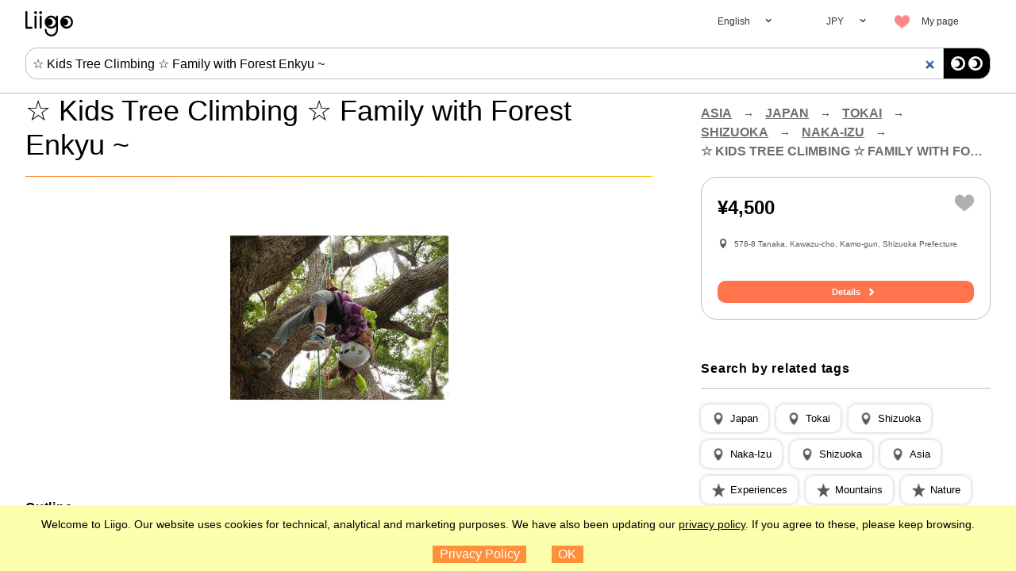

--- FILE ---
content_type: text/css
request_url: https://www.liigo.world/en/b44d2f79/style/common.css
body_size: 3410
content:
*{margin:0;padding:0;border:0;box-sizing:border-box;color:inherit;font-size:100%;vertical-align:baseline}:after,:before{box-sizing:border-box}html{-webkit-text-size-adjust:100%;-moz-text-size-adjust:100%;-ms-text-size-adjust:100%;text-size-adjust:100%;-webkit-tap-highlight-color:rgba(255,255,255,0);-webkit-font-smoothing:antialiased;font-size:10px}body{line-height:1.5;color:#fff;background-color:#fff;direction:ltr;touch-action:manipulation;font-size:1rem;font-family:Tsukushi A Round Gothic,Trebuchet MS,sans-serif}img{vertical-align:middle}a,a:focus,a:hover{text-decoration:none;background-color:hsla(0,0%,100%,0);outline:none}ol,ul{list-style:none}h1,h2,h3{-webkit-margin-before:0;margin-block-start:0;-webkit-margin-after:0;margin-block-end:0;-webkit-margin-start:0;margin-inline-start:0;-webkit-margin-end:0;margin-inline-end:0}button,input,select{-webkit-appearance:none;-moz-appearance:none;appearance:none;background-color:hsla(0,0%,100%,0);max-height:unset;border-radius:unset;height:100%}button:focus,input:focus,select:focus{outline:0}button{overflow:visible}button::-moz-focus-inner{border:0}::-webkit-input-placeholder{color:#58595b!important;opacity:1}::-moz-placeholder{color:#58595b!important;opacity:1}:-ms-input-placeholder{color:#58595b!important;opacity:1}::-ms-input-placeholder{color:#58595b!important;opacity:1}::placeholder{color:#58595b!important;opacity:1}select:focus::-ms-value{background:hsla(0,0%,100%,0)}a,button,label{cursor:default}a:hover,button:hover,label:hover{cursor:pointer}a:disabled,button:disabled,label:disabled{cursor:default}::-webkit-scrollbar{-webkit-appearance:none;width:7px;height:7px}::-webkit-scrollbar-thumb{border-radius:2px;background-color:rgba(0,0,0,.5);-webkit-box-shadow:0 0 1px hsla(0,0%,100%,.5)}html{height:-webkit-fill-available}@media only screen and (max-width:768px){html{font-size:9px}}@media only screen and (max-width:440px){html{font-size:9px}}@media only screen and (max-width:375px){html{font-size:7px}}html ::-moz-selection{background:#fcffac}html ::selection{background:#fcffac}body{overflow:hidden;color:#000;pointer-events:none;height:-webkit-fill-available}#root{width:100vw;height:100vh;height:-webkit-fill-available;min-width:240px;min-height:240px;overflow-x:hidden;overflow-y:auto;-webkit-overflow-scrolling:touch;pointer-events:auto;background:#fafafa;scroll-behavior:smooth}.lock #root{position:fixed;height:unset;-webkit-overflow-scrolling:auto;background:#fff;overflow:visible}#root .pageSpacer{height:100vh;display:flex;flex-direction:column}.page{width:100%;flex:1 1 auto;padding:1.2rem 0;background:#fff;/*! Place on the center of the screen. */display:flex;flex-direction:column}.page__content{position:relative;padding:0 max(2.5%,15px);width:100%;max-width:1347px;margin:0 auto;/*! To make sure remove margin. If you have a space, or tab around the elements, you would see margin. */font-size:0}.page__content--center{justify-content:center}.page__content__left{position:absolute;width:275px;overflow:hidden}@media only screen and (max-width:768px){.page__content__left{transition-duration:.3s;transition-timing-function:ease-in-out;z-index:92;right:0;bottom:0}.page__content__left,.page__content__left__spacer{position:fixed;top:0;left:0;width:100%;background:#fff}.page__content__left__spacer{z-index:91;display:block;height:100%}.page__content__left.swipe-close{left:-100%}.page__content__left.swipe-close .page__content__left__spacer{display:none;opacity:0}.page__content__left__header{position:relative;background:#fff;padding-left:2.5%;z-index:92}.page__content__left__content{position:relative;display:flex;flex-direction:column;z-index:92;width:100%;height:calc(100% - 52px);padding-bottom:0;background:#fff}.page__content__left--withBottom .page__content__left__content{padding-bottom:70px}.page__content__left__content>*{width:100%}.page__content__left__content>:not(.a){padding:20px}.page__content__left__bottom{left:0;right:0;bottom:0;height:70px;display:flex;position:absolute;align-items:center;justify-items:center;background:#fafafa;z-index:1000}.page__content__left__bottom__showResults.b--main{color:#fff;background:#ff744c;padding:10px;height:30px;border:0;border-radius:10px;line-height:10px;margin:auto;font-size:10px;font-weight:700}.page__content__left__openButton{display:none}.no-touch .page__content__left__openButton{display:block;position:fixed;z-index:91;top:2rem;left:2.5%;height:3.5rem;width:4rem;border-top:.5rem solid #fbc618}.no-touch .page__content__left__openButton:after,.no-touch .page__content__left__openButton:before{content:"";display:block;height:1rem;width:4rem;border-top:.5rem solid #fbc618}}.page__content__right{padding-left:285px;min-height:calc(100vh - 36rem)}@media only screen and (max-width:768px){.page__content__right{padding-left:0}}.clearfix{clear:both}@media only screen and (max-width:768px){.pc-only{display:none!important}}@media only screen and (min-width:769px){.mobile-only{display:none!important}}.c{display:none;position:fixed;z-index:999;top:0;left:0;width:100%;height:100%;overflow:hidden;background:#000;text-align:left}.c--open{display:block}.c-SideMenuTop{display:none}@media only screen and (max-width:768px){.c-SideMenuTop{display:block;height:52px;padding:10px 25px 12px 20px;background:linear-gradient(90deg,#fe8f3b,#fbc618)}.c-SideMenuTop__leftElem{float:left}.c-SideMenuTop__rightElem{float:right}.c-SideMenuTop__leftElem,.c-SideMenuTop__rightElem{width:30px;height:30px;position:relative}.c-SideMenuTop__leftElem>*,.c-SideMenuTop__rightElem>*{width:inherit!important;height:inherit!important;box-sizing:border-box}.c-SideMenuTop h2{line-height:30px;color:#fff;float:left;text-transform:uppercase;vertical-align:middle;font-size:16px;font-weight:700}.c-SideMenuTop__close{color:#fff;float:right;font-size:20px;line-height:20px}}.d{position:fixed;top:0;z-index:10;width:100%;height:6rem;pointer-events:none}@media only screen and (max-width:990px){.d{background:#fff}}@media only screen and (max-width:375px){.d{height:40px}}.e{position:relative;max-width:1347px;height:6rem;margin:0 auto}.f{display:flex;position:absolute;top:.3rem;left:2.5%;height:5.4rem;align-items:center}.g{background:url([data-uri]) 0/100% no-repeat;width:6rem;display:block;pointer-events:all}.h{position:absolute;right:2.5%;display:flex;height:inherit;pointer-events:all}.i{margin-right:3em;position:relative;display:flex;font-size:1.4rem}.i>*{width:128px;height:5.5rem;line-height:6rem}.d .b{border:none;border-bottom:2px solid hsla(0,0%,100%,0);color:inherit;background-color:transparent}.d .b:focus,.no-touch .d .b:hover{color:inherit;background-color:#fff;border-bottom:2px solid #fbc618}.j{position:relative;color:#323334}.k{display:flex;height:100%}.l{display:none}.m{position:relative;width:128px;display:inline-block;height:5.5rem;font-size:1.2rem;text-align:center}.m>.n{top:1.8rem;left:.3em;font-size:2.4rem}.o,.p{display:none}@media only screen and (max-width:768px){.p{display:block;margin-top:2rem;height:3.5rem;width:4rem;border-top:.5rem solid #333}.p:after,.p:before{content:"";display:block;height:1rem;width:4rem;border-top:.5rem solid #333}.k{padding-top:0;display:block;position:fixed;z-index:99;top:6rem;overflow:hidden;right:0;width:100vw;height:100vh;text-align:right;background:#fff;border-top:2px solid #fe8f3b}.k--closed{right:-100vw;width:0}.k--closed .m{height:0}.l{display:block;margin-top:8px;padding-left:1rem;font-size:16px;font-weight:800;letter-spacing:.05em;line-height:2;text-align:left;border-bottom:2px solid #fbc618}}@media only screen and (max-width:768px) and (max-width:375px){.l{margin-top:16.5px}}@media only screen and (max-width:768px){.l:first-child{margin-top:0}.m{width:100%;height:3em;line-height:3em;font-size:14px;padding:0;margin-bottom:12px;text-align:right}.m .b,.m button{min-width:10em;font-size:14px;line-height:3em}.m .n{display:none}.o{display:block}.j .q{width:100%;height:auto}.j .r{display:block;width:100%;height:3em;line-height:3em;font-size:14px}.j .r:first-child{background-color:#fbc618;color:#fff;font-weight:700}}.d.d--index{position:-webkit-sticky;position:sticky}@media only screen and (min-width:769px){.d.d--index{border:none;margin-top:0;background:hsla(0,0%,100%,0);position:absolute}.d.d--index :not(.g){background:hsla(0,0%,100%,0)!important;color:#fff}.d.d--index .g{background:url([data-uri]) 0/100% no-repeat}}.d--themePage{display:sticky}@media only screen and (max-width:768px){.d--themePage{display:none}}.d--themePage,.d--themePage .b,.d--themePage .r{background:#f5f5f5}.s{width:100%;padding:1rem 5%;background:#58595b}.s--withBottomMargin{margin-bottom:3px}@media only screen and (max-width:768px){.s--withBottomMargin{margin-bottom:12rem}}@media only screen and (min-width:769px){.s>*{display:inline-block}}@media only screen and (max-width:768px){.t--pinpoint+.s{z-index:999;position:relative}}.u>*{display:inline-block;margin-right:3rem}.u>*>img,.u>*>svg{height:32px}@media only screen and (max-width:768px){.u{display:flex;align-items:center;justify-content:center;padding:1.5rem 0}.u>*{margin:0 1.5rem}}.v>*{display:inline-block;font-size:1.4rem;margin-right:3rem;color:#fff}@media only screen and (max-width:768px){.v>*{width:100%;text-align:center;margin-right:0;padding:1em 0;border-top:.1em solid #fff}}.w{font-size:1.4rem;color:#fff;width:100%;text-align:right}@media only screen and (max-width:768px){.w{margin-top:.3em}}#ID-google-optimizer-editor{pointer-events:all}
/*# sourceMappingURL=common.css.map*/

--- FILE ---
content_type: application/javascript
request_url: https://www.liigo.world/en/b44d2f79/script/index.js
body_size: 137700
content:
!function(t){function e(e){for(var r,i,s=e[0],u=e[1],c=e[2],f=0,d=[];f<s.length;f++)i=s[f],Object.prototype.hasOwnProperty.call(o,i)&&o[i]&&d.push(o[i][0]),o[i]=0;for(r in u)Object.prototype.hasOwnProperty.call(u,r)&&(t[r]=u[r]);for(l&&l(e);d.length;)d.shift()();return a.push.apply(a,c||[]),n()}function n(){for(var t,e=0;e<a.length;e++){for(var n,i=a[e],s=!0,u=1;u<i.length;u++)n=i[u],0!==o[n]&&(s=!1);s&&(a.splice(e--,1),t=r(r.s=i[0]))}return t}function r(e){if(i[e])return i[e].exports;var n=i[e]={i:e,l:!1,exports:{}};return t[e].call(n.exports,n,n.exports,r),n.l=!0,n.exports}var i={},o={3:0},a=[];r.m=t,r.c=i,r.d=function(t,e,n){r.o(t,e)||Object.defineProperty(t,e,{enumerable:!0,get:n})},r.r=function(t){"undefined"!=typeof Symbol&&Symbol.toStringTag&&Object.defineProperty(t,Symbol.toStringTag,{value:"Module"}),Object.defineProperty(t,"__esModule",{value:!0})},r.t=function(t,e){if(1&e&&(t=r(t)),8&e)return t;if(4&e&&"object"==typeof t&&t&&t.__esModule)return t;var n=Object.create(null);if(r.r(n),Object.defineProperty(n,"default",{enumerable:!0,value:t}),2&e&&"string"!=typeof t)for(var i in t)r.d(n,i,function(e){return t[e]}.bind(null,i));return n},r.n=function(t){var e=t&&t.__esModule?function(){return t.default}:function(){return t};return r.d(e,"a",e),e},r.o=function(t,e){return Object.prototype.hasOwnProperty.call(t,e)},r.p="";var s=window.webpackJsonp=window.webpackJsonp||[],u=s.push.bind(s);s.push=e,s=s.slice();for(var c=0;c<s.length;c++)e(s[c]);var l=u;a.push([517,0]),n()}([function(t,e,n){"use strict";var r=Math.max;n.d(e,"eb",(function(){return o})),n.d(e,"m",(function(){return a})),n.d(e,"n",(function(){return s})),n.d(e,"u",(function(){return u})),n.d(e,"t",(function(){return c})),n.d(e,"q",(function(){return l})),n.d(e,"w",(function(){return f})),n.d(e,"C",(function(){return d})),n.d(e,"y",(function(){return p})),n.d(e,"x",(function(){return h})),n.d(e,"r",(function(){return v})),n.d(e,"A",(function(){return y})),n.d(e,"v",(function(){return m})),n.d(e,"z",(function(){return g})),n.d(e,"B",(function(){return b})),n.d(e,"s",(function(){return w})),n.d(e,"fb",(function(){return _})),n.d(e,"bb",(function(){return S})),n.d(e,"db",(function(){return O})),n.d(e,"ab",(function(){return x})),n.d(e,"S",(function(){return E})),n.d(e,"R",(function(){return k})),n.d(e,"T",(function(){return T})),n.d(e,"V",(function(){return j})),n.d(e,"p",(function(){return I})),n.d(e,"U",(function(){return P})),n.d(e,"Y",(function(){return C})),n.d(e,"Z",(function(){return N})),n.d(e,"W",(function(){return A})),n.d(e,"cb",(function(){return L})),n.d(e,"X",(function(){return R})),n.d(e,"E",(function(){return M})),n.d(e,"F",(function(){return D})),n.d(e,"D",(function(){return z})),n.d(e,"M",(function(){return U})),n.d(e,"N",(function(){return F})),n.d(e,"b",(function(){return q})),n.d(e,"c",(function(){return H})),n.d(e,"L",(function(){return V})),n.d(e,"J",(function(){return G})),n.d(e,"I",(function(){return B})),n.d(e,"K",(function(){return W})),n.d(e,"H",(function(){return $})),n.d(e,"G",(function(){return J})),n.d(e,"o",(function(){return Y})),n.d(e,"P",(function(){return K})),n.d(e,"O",(function(){return X})),n.d(e,"a",(function(){return Q})),n.d(e,"g",(function(){return Z})),n.d(e,"f",(function(){return tt})),n.d(e,"e",(function(){return et})),n.d(e,"d",(function(){return nt})),n.d(e,"l",(function(){return rt})),n.d(e,"j",(function(){return it})),n.d(e,"k",(function(){return ot})),n.d(e,"i",(function(){return st})),n.d(e,"h",(function(){return ut})),n.d(e,"Q",(function(){return ct}));var i=n(2),o=(n.n(i),"en"),a="en",s=Object(i.Map)([[a,"English"],["zh-Hans","中文(简体)"],["zh-Hant","中文(繁體)"],["ja","日本語"]]),u="/"+o+"/",c="/"+o+"/find",l="/"+o+"/bridge",f="/"+o,d="/"+o+"/theme",p="/"+o+"/place",h="/"+o+"/mypage",v=h+"/comparison",y=h+"/shared",m="/"+o+"/info",g=m+"/privacy_policy",b=m+"/terms_of_use",w="/"+o+"/error",_=function(t){var e=window.location.pathname;return t===u||t===f?e===t:e.startsWith(t)},S="free_text",O="words",x="tags",E="price_min",k="price_max",T="category",j="content_id",I="qf",P="distance",C="offset",N="sort",A="location",L="theme",R="mode",M="list",D="map",z=Object(i.Map)([[M,M],[D,D]]),U="Place",F="Theme",q="1",H=Object(i.Map)([["1",{api:"activity"}],["2",{api:"restaurant"}]]),V="recommended",G="low_price",B="high_price",W="rate",$=V,J=Object(i.Map)([[V,"Sort by recommendations"],[G,"Sort by price (lowest first)"],[B,"Sort by price (highest first)"],[W,"Sort by review score"]]),Y="Thu, 01 Jan 1970 00:00:00 GMT",K=-1,X=-1,Q=-1,Z="JPY",tt=Object(i.Map)([["JPY","JPY"],["USD","USD"],["CNY","CNY"],["TWD","TWD"],["HKD","HKD"]]),et=Object(i.Map)([["JPY",{max:1e5,step:1e3}],["USD",{max:1e3,step:10}],["CNY",{max:6e3,step:60}],["TWD",{max:3e4,step:300}],["HKD",{max:7e3,step:70}]]),nt=Object(i.Map)([["Activity Japan",{base:"activityJapan",logo:"activity_japan.png"}],["VELTRA",{base:"veltra",logo:"veltra.png"}],["Viator",{base:"viator",logo:"viator.jpg"}],["KKday",{base:"kkday",logo:"kkday.png"}],["Asoview",{base:"asoview",logo:"asoview.png"}],["Voyagin",{base:"voyagin",logo:"voyagin.png"}],["KLOOK",{base:"klook",logo:"klook.png"}],["club tourism",{base:"clubTourism",logo:"club_tourism.jpg"}],["Booking.com",{base:"booking",logo:"booking.png"}],["GET YOUR GUIDE",{base:"gyg",logo:"gyg.png"}]]),rt="ontouchstart"in document.documentElement,it=960>=r(document.documentElement.clientWidth,window.innerWidth||0),ot=768>=r(document.documentElement.clientWidth,window.innerWidth||0),at=navigator.userAgent.toLowerCase(),st=-1<at.indexOf("android"),ut=(at.indexOf("iphone"),"X-Liigo-Latlng"),ct=function(){}},function(t,e,n){var r=n(7),i=n(29),o=n(22),a=n(23),s=n(30),u="prototype",c=function(t,e,n){var l,f,d,p,h=t&c.F,v=t&c.G,y=t&c.S,m=t&c.P,g=t&c.B,b=v?r:y?r[e]||(r[e]={}):(r[e]||{})[u],w=v?i:i[e]||(i[e]={}),_=w[u]||(w[u]={});for(l in v&&(n=e),n)d=((f=!h&&b&&void 0!==b[l])?b:n)[l],p=g&&f?s(d,r):m&&"function"==typeof d?s(Function.call,d):d,b&&a(b,l,d,t&c.U),w[l]!=d&&o(w,l,p),m&&_[l]!=d&&(_[l]=d)};r.core=i,c.F=1,c.G=2,c.S=4,c.P=8,c.B=16,c.W=32,c.U=64,c.R=128,t.exports=c},function(t){var e=Math.imul,n=Math.max;!function(e,n){t.exports=n()}(0,(function(){"use strict";function t(t,e){e&&(t.prototype=Object.create(e.prototype)),t.prototype.constructor=t}function r(t){return s(t)?t:C(t)}function i(t){return u(t)?t:N(t)}function o(t){return c(t)?t:A(t)}function a(t){return s(t)&&!l(t)?t:L(t)}function s(t){return!(!t||!t[We])}function u(t){return!(!t||!t[$e])}function c(t){return!(!t||!t[Je])}function l(t){return u(t)||c(t)}function f(t){return!(!t||!t[Ye])}function d(t){return t.value=!1,t}function p(t){t&&(t.value=!0)}function h(){}function v(t,e){e=e||0;for(var r=n(0,t.length-e),i=Array(r),o=0;o<r;o++)i[o]=t[o+e];return i}function y(t){return void 0===t.size&&(t.size=t.__iterate(g)),t.size}function m(t,e){if("number"!=typeof e){var n=e>>>0;if(""+n!==e||4294967295==n)return NaN;e=n}return 0>e?y(t)+e:e}function g(){return!0}function b(t,e,n){return(0===t||void 0!==n&&t<=-n)&&(void 0===e||void 0!==n&&e>=n)}function w(t,e){return S(t,e,0)}function _(t,e){return S(t,e,e)}function S(t,e,r){return void 0===t?r:0>t?n(0,e+t):void 0===e?t:Math.min(e,t)}function O(t){this.next=t}function x(t,e,n,r){var i=0===t?e:1===t?n:[e,n];return r?r.value=i:r={value:i,done:!1},r}function E(){return{value:void 0,done:!0}}function k(t){return!!I(t)}function T(t){return t&&"function"==typeof t.next}function j(t){var e=I(t);return e&&e.call(t)}function I(t){var e=t&&(sn&&t[sn]||t[un]);if("function"==typeof e)return e}function P(t){return t&&"number"==typeof t.length}function C(t){return null==t?F():s(t)?t.toSeq():function(t){var e=V(t)||"object"==typeof t&&new M(t);if(!e)throw new TypeError("Expected Array or iterable object of values, or keyed object: "+t);return e}(t)}function N(t){return null==t?F().toKeyedSeq():s(t)?u(t)?t.toSeq():t.fromEntrySeq():q(t)}function A(t){return null==t?F():s(t)?u(t)?t.entrySeq():t.toIndexedSeq():H(t)}function L(t){return(null==t?F():s(t)?u(t)?t.entrySeq():t:H(t)).toSetSeq()}function R(t){this._array=t,this.size=t.length}function M(t){var e=Object.keys(t);this._object=t,this._keys=e,this.size=e.length}function D(t){this._iterable=t,this.size=t.length||t.size}function z(t){this._iterator=t,this._iteratorCache=[]}function U(t){return!(!t||!t[pn])}function F(){return ln||(ln=new R([]))}function q(t){var e=Array.isArray(t)?new R(t).fromEntrySeq():T(t)?new z(t).fromEntrySeq():k(t)?new D(t).fromEntrySeq():"object"==typeof t?new M(t):void 0;if(!e)throw new TypeError("Expected Array or iterable object of [k, v] entries, or keyed object: "+t);return e}function H(t){var e=V(t);if(!e)throw new TypeError("Expected Array or iterable object of values: "+t);return e}function V(t){return P(t)?new R(t):T(t)?new z(t):k(t)?new D(t):void 0}function G(t,e,n,r){var i=t._cache;if(i){for(var o,a=i.length-1,s=0;s<=a;s++)if(!1===e((o=i[n?a-s:s])[1],r?o[0]:s,t))return s+1;return s}return t.__iterateUncached(e,n)}function B(t,e,n,r){var i=t._cache;if(i){var o=i.length-1,a=0;return new O((function(){var t=i[n?o-a:a];return a++>o?{value:void 0,done:!0}:x(e,r?t[0]:a-1,t[1])}))}return t.__iteratorUncached(e,n)}function W(t,e){return e?function t(e,n,r,i){return Array.isArray(n)?e.call(i,r,A(n).map((function(r,i){return t(e,r,i,n)}))):J(n)?e.call(i,r,N(n).map((function(r,i){return t(e,r,i,n)}))):n}(e,t,"",{"":t}):$(t)}function $(t){return Array.isArray(t)?A(t).map($).toList():J(t)?N(t).map($).toMap():t}function J(t){return t&&(t.constructor===Object||void 0===t.constructor)}function Y(t,e){if(t===e||t!=t&&e!=e)return!0;if(!t||!e)return!1;if("function"==typeof t.valueOf&&"function"==typeof e.valueOf){if((t=t.valueOf())===(e=e.valueOf())||t!=t&&e!=e)return!0;if(!t||!e)return!1}return!("function"!=typeof t.equals||"function"!=typeof e.equals||!t.equals(e))}function K(t,e){if(t===e)return!0;if(!s(e)||void 0!==t.size&&void 0!==e.size&&t.size!==e.size||void 0!==t.__hash&&void 0!==e.__hash&&t.__hash!==e.__hash||u(t)!==u(e)||c(t)!==c(e)||f(t)!==f(e))return!1;if(0===t.size&&0===e.size)return!0;var n=!l(t);if(f(t)){var r=t.entries();return e.every((function(t,e){var i=r.next().value;return i&&Y(i[1],t)&&(n||Y(i[0],e))}))&&r.next().done}var i=!1;if(void 0===t.size)if(void 0===e.size)"function"==typeof t.cacheResult&&t.cacheResult();else{i=!0;var o=t;t=e,e=o}var a=!0,d=e.__iterate((function(e,r){if(n?!t.has(e):i?!Y(e,t.get(r,tn)):!Y(t.get(r,tn),e))return a=!1,!1}));return a&&t.size===d}function X(t,e){if(!(this instanceof X))return new X(t,e);if(this._value=t,this.size=void 0===e?1/0:n(0,e),0===this.size){if(fn)return fn;fn=this}}function Q(t,e){if(!t)throw new Error(e)}function Z(t,e,r){if(!(this instanceof Z))return new Z(t,e,r);if(Q(0!==r,"Cannot step a Range by 0"),t=t||0,void 0===e&&(e=1/0),r=void 0===r?1:Math.abs(r),e<t&&(r=-r),this._start=t,this._end=e,this._step=r,this.size=n(0,Math.ceil((e-t)/r-1)+1),0===this.size){if(dn)return dn;dn=this}}function tt(){throw TypeError("Abstract")}function et(){}function nt(){}function rt(){}function it(t){return 1073741824&t>>>1|3221225471&t}function ot(t){if(!1===t||null==t)return 0;if("function"==typeof t.valueOf&&(!1===(t=t.valueOf())||null==t))return 0;if(!0===t)return 1;var e=typeof t;if("number"==e){if(t!=t||t===1/0)return 0;var n=0|t;for(n!==t&&(n^=4294967295*t);4294967295<t;)n^=t/=4294967295;return it(n)}if("string"==e)return t.length>_n?function(t){var e=xn[t];return void 0===e&&(e=at(t),On===Sn&&(On=0,xn={}),On++,xn[t]=e),e}(t):at(t);if("function"==typeof t.hashCode)return t.hashCode();if("object"==e)return function(t){var e;if(gn&&void 0!==(e=hn.get(t)))return e;if(void 0!==(e=t[wn]))return e;if(!mn){if(void 0!==(e=t.propertyIsEnumerable&&t.propertyIsEnumerable[wn]))return e;if(void 0!==(e=function(t){if(t&&0<t.nodeType)switch(t.nodeType){case 1:return t.uniqueID;case 9:return t.documentElement&&t.documentElement.uniqueID}}(t)))return e}if(e=++bn,1073741824&bn&&(bn=0),gn)hn.set(t,e);else{if(void 0!==yn&&!1===yn(t))throw new Error("Non-extensible objects are not allowed as keys.");if(mn)Object.defineProperty(t,wn,{enumerable:!1,configurable:!1,writable:!1,value:e});else if(void 0!==t.propertyIsEnumerable&&t.propertyIsEnumerable===t.constructor.prototype.propertyIsEnumerable)t.propertyIsEnumerable=function(){return this.constructor.prototype.propertyIsEnumerable.apply(this,arguments)},t.propertyIsEnumerable[wn]=e;else{if(void 0===t.nodeType)throw new Error("Unable to set a non-enumerable property on object.");t[wn]=e}}return e}(t);if("function"==typeof t.toString)return at(t.toString());throw new Error("Value type "+e+" cannot be hashed.")}function at(t){for(var e=0,n=0;n<t.length;n++)e=0|31*e+t.charCodeAt(n);return it(e)}function st(t){Q(t!==1/0,"Cannot perform this action with an infinite size.")}function ut(t){return null==t?bt():ct(t)&&!f(t)?t:bt().withMutations((function(e){var n=i(t);st(n.size),n.forEach((function(t,n){return e.set(n,t)}))}))}function ct(t){return!(!t||!t[En])}function lt(t,e){this.ownerID=t,this.entries=e}function ft(t,e,n){this.ownerID=t,this.bitmap=e,this.nodes=n}function dt(t,e,n){this.ownerID=t,this.count=e,this.nodes=n}function pt(t,e,n){this.ownerID=t,this.keyHash=e,this.entries=n}function ht(t,e,n){this.ownerID=t,this.keyHash=e,this.entry=n}function vt(t,e,n){this._type=e,this._reverse=n,this._stack=t._root&&mt(t._root)}function yt(t,e){return x(t,e[0],e[1])}function mt(t,e){return{node:t,index:0,__prev:e}}function gt(t,e,n,r){var i=Object.create(kn);return i.size=t,i._root=e,i.__ownerID=n,i.__hash=r,i.__altered=!1,i}function bt(){return Tn||(Tn=gt(0))}function wt(t,e,n){var r,i;if(t._root){var o=d(en),a=d(nn);if(r=_t(t._root,t.__ownerID,0,void 0,e,n,o,a),!a.value)return t;i=t.size+(o.value?n===tn?-1:1:0)}else{if(n===tn)return t;i=1,r=new lt(t.__ownerID,[[e,n]])}return t.__ownerID?(t.size=i,t._root=r,t.__hash=void 0,t.__altered=!0,t):r?gt(i,r):bt()}function _t(t,e,n,r,i,o,a,s){return t?t.update(e,n,r,i,o,a,s):o===tn?t:(p(s),p(a),new ht(e,r,[i,o]))}function St(t){return t.constructor===ht||t.constructor===pt}function Ot(t,e,n,r,i){if(t.keyHash===r)return new pt(e,r,[t.entry,i]);var o,a=(0===n?t.keyHash:t.keyHash>>>n)&Ze,s=(0===n?r:r>>>n)&Ze;return new ft(e,1<<a|1<<s,a===s?[Ot(t,e,n+Xe,r,i)]:(o=new ht(e,r,i),a<s?[t,o]:[o,t]))}function xt(t,e,n,r){t||(t=new h);for(var i,o=new ht(t,ot(n),[n,r]),a=0;a<e.length;a++)i=e[a],o=o.update(t,0,void 0,i[0],i[1]);return o}function Et(t,e,n){for(var r=[],o=0;o<n.length;o++){var a=n[o],u=i(a);s(a)||(u=u.map((function(t){return W(t)}))),r.push(u)}return jt(t,e,r)}function kt(t,e){return t&&t.mergeDeep&&s(e)?t.mergeDeep(e):Y(t,e)?t:e}function Tt(t){return function(e,n,r){if(e&&e.mergeDeepWith&&s(n))return e.mergeDeepWith(t,n);var i=t(e,n,r);return Y(e,i)?e:i}}function jt(t,e,n){return 0===(n=n.filter((function(t){return 0!==t.size}))).length?t:0!==t.size||t.__ownerID||1!==n.length?t.withMutations((function(t){for(var r=e?function(n,r){t.update(r,tn,(function(t){return t===tn?n:e(t,n,r)}))}:function(e,n){t.set(n,e)},i=0;i<n.length;i++)n[i].forEach(r)})):t.constructor(n[0])}function It(t){return t=252645135&(t=(858993459&(t-=1431655765&t>>1))+(858993459&t>>2))+(t>>4),t+=t>>8,127&(t+=t>>16)}function Pt(t,e,n,r){var i=r?t:v(t);return i[e]=n,i}function Ct(t){var e=Mt();if(null==t)return e;if(Nt(t))return t;var n=o(t),r=n.size;return 0===r?e:(st(r),0<r&&r<Qe?Rt(0,r,Xe,null,new At(n.toArray())):e.withMutations((function(t){t.setSize(r),n.forEach((function(e,n){return t.set(n,e)}))})))}function Nt(t){return!(!t||!t[Cn])}function At(t,e){this.array=t,this.ownerID=e}function Lt(t,e){function n(t,e,n){return 0===e?r(t,n):i(t,e,n)}function r(t,n){var r=n===s?u&&u.array:t&&t.array,i=n>o?0:o-n,c=a-n;return c>Qe&&(c=Qe),function(){if(i==c)return Rn;var t=e?--c:i++;return r&&r[t]}}function i(t,r,i){var s,u=t&&t.array,c=i>o?0:o-i>>r,l=1+(a-i>>r);return l>Qe&&(l=Qe),function(){for(;;){if(s){var t=s();if(t!==Rn)return t;s=null}if(c==l)return Rn;var o=e?--l:c++;s=n(u&&u[o],r-Xe,i+(o<<r))}}}var o=t._origin,a=t._capacity,s=Ht(a),u=t._tail;return n(t._root,t._level,0)}function Rt(t,e,n,r,i,o,a){var s=Object.create(Nn);return s.size=e-t,s._origin=t,s._capacity=e,s._level=n,s._root=r,s._tail=i,s.__ownerID=o,s.__hash=a,s.__altered=!1,s}function Mt(){return An||(An=Rt(0,0,Xe))}function Dt(t,e,n,r,i,o){var a,s=r>>>n&Ze,u=t&&s<t.array.length;if(!u&&void 0===i)return t;if(0<n){var c=t&&t.array[s],l=Dt(c,e,n-Xe,r,i,o);return l===c?t:((a=zt(t,e)).array[s]=l,a)}return u&&t.array[s]===i?t:(p(o),a=zt(t,e),void 0===i&&s==a.array.length-1?a.array.pop():a.array[s]=i,a)}function zt(t,e){return e&&t&&e===t.ownerID?t:new At(t?t.array.slice():[],e)}function Ut(t,e){if(e>=Ht(t._capacity))return t._tail;if(e<1<<t._level+Xe){for(var n=t._root,r=t._level;n&&0<r;)n=n.array[e>>>r&Ze],r-=Xe;return n}}function Ft(t,e,n){void 0!==e&&(e|=0),void 0!==n&&(n|=0);var r=t.__ownerID||new h,i=t._origin,o=t._capacity,a=i+e,s=void 0===n?o:0>n?o+n:i+n;if(a===i&&s===o)return t;if(a>=s)return t.clear();for(var u=t._level,c=t._root,l=0;0>a+l;)c=new At(c&&c.array.length?[void 0,c]:[],r),l+=1<<(u+=Xe);l&&(a+=l,i+=l,s+=l,o+=l);for(var f=Ht(o),d=Ht(s);d>=1<<u+Xe;)c=new At(c&&c.array.length?[c]:[],r),u+=Xe;var p=t._tail,v=d<f?Ut(t,s-1):d>f?new At([],r):p;if(p&&d>f&&a<o&&p.array.length){for(var y,m=c=zt(c,r),g=u;g>Xe;g-=Xe)y=f>>>g&Ze,m=m.array[y]=zt(m.array[y],r);m.array[f>>>Xe&Ze]=p}if(s<o&&(v=v&&v.removeAfter(r,0,s)),a>=d)a-=d,s-=d,u=Xe,c=null,v=v&&v.removeBefore(r,0,a);else if(a>i||d<f){for(l=0;c;){var b=a>>>u&Ze;if(b!=d>>>u&Ze)break;b&&(l+=(1<<u)*b),u-=Xe,c=c.array[b]}c&&a>i&&(c=c.removeBefore(r,u,a-l)),c&&d<f&&(c=c.removeAfter(r,u,d-l)),l&&(a-=l,s-=l)}return t.__ownerID?(t.size=s-a,t._origin=a,t._capacity=s,t._level=u,t._root=c,t._tail=v,t.__hash=void 0,t.__altered=!0,t):Rt(a,s,u,c,v)}function qt(t,e,n){for(var r=[],i=0,a=0;a<n.length;a++){var u=n[a],c=o(u);c.size>i&&(i=c.size),s(u)||(c=c.map((function(t){return W(t)}))),r.push(c)}return i>t.size&&(t=t.setSize(i)),jt(t,e,r)}function Ht(t){return t<Qe?0:t-1>>>Xe<<Xe}function Vt(t){return null==t?Wt():Gt(t)?t:Wt().withMutations((function(e){var n=i(t);st(n.size),n.forEach((function(t,n){return e.set(n,t)}))}))}function Gt(t){return ct(t)&&f(t)}function Bt(t,e,n,r){var i=Object.create(Vt.prototype);return i.size=t?t.size:0,i._map=t,i._list=e,i.__ownerID=n,i.__hash=r,i}function Wt(){return Ln||(Ln=Bt(bt(),Mt()))}function $t(t,e,n){var r,i,o=t._map,a=t._list,s=o.get(e),u=void 0!==s;if(n===tn){if(!u)return t;a.size>=Qe&&a.size>=2*o.size?(r=(i=a.filter((function(t,e){return void 0!==t&&s!==e}))).toKeyedSeq().map((function(t){return t[0]})).flip().toMap(),t.__ownerID&&(r.__ownerID=i.__ownerID=t.__ownerID)):(r=o.remove(e),i=s===a.size-1?a.pop():a.set(s,void 0))}else if(u){if(n===a.get(s)[1])return t;r=o,i=a.set(s,[e,n])}else r=o.set(e,a.size),i=a.set(a.size,[e,n]);return t.__ownerID?(t.size=r.size,t._map=r,t._list=i,t.__hash=void 0,t):Bt(r,i)}function Jt(t,e){this._iter=t,this._useKeys=e,this.size=t.size}function Yt(t){this._iter=t,this.size=t.size}function Kt(t){this._iter=t,this.size=t.size}function Xt(t){this._iter=t,this.size=t.size}function Qt(t){var e=he(t);return e._iter=t,e.size=t.size,e.flip=function(){return t},e.reverse=function(){var e=t.reverse.apply(this);return e.flip=function(){return t.reverse()},e},e.has=function(e){return t.includes(e)},e.includes=function(e){return t.has(e)},e.cacheResult=ve,e.__iterateUncached=function(e,n){var r=this;return t.__iterate((function(t,n){return!1!==e(n,t,r)}),n)},e.__iteratorUncached=function(e,n){if(e===an){var r=t.__iterator(e,n);return new O((function(){var t=r.next();if(!t.done){var e=t.value[0];t.value[0]=t.value[1],t.value[1]=e}return t}))}return t.__iterator(e===on?rn:on,n)},e}function Zt(t,e,n){var r=he(t);return r.size=t.size,r.has=function(e){return t.has(e)},r.get=function(r,i){var o=t.get(r,tn);return o===tn?i:e.call(n,o,r,t)},r.__iterateUncached=function(r,i){var o=this;return t.__iterate((function(t,i,a){return!1!==r(e.call(n,t,i,a),i,o)}),i)},r.__iteratorUncached=function(r,i){var o=t.__iterator(an,i);return new O((function(){var i=o.next();if(i.done)return i;var a=i.value,s=a[0];return x(r,s,e.call(n,a[1],s,t),i)}))},r}function te(t,e){var n=he(t);return n._iter=t,n.size=t.size,n.reverse=function(){return t},t.flip&&(n.flip=function(){var e=Qt(t);return e.reverse=function(){return t.flip()},e}),n.get=function(n,r){return t.get(e?n:-1-n,r)},n.has=function(n){return t.has(e?n:-1-n)},n.includes=function(e){return t.includes(e)},n.cacheResult=ve,n.__iterate=function(e,n){var r=this;return t.__iterate((function(t,n){return e(t,n,r)}),!n)},n.__iterator=function(e,n){return t.__iterator(e,!n)},n}function ee(t,e,n,r){var i=he(t);return r&&(i.has=function(r){var i=t.get(r,tn);return i!==tn&&!!e.call(n,i,r,t)},i.get=function(r,i){var o=t.get(r,tn);return o!==tn&&e.call(n,o,r,t)?o:i}),i.__iterateUncached=function(i,o){var a=this,s=0;return t.__iterate((function(t,o,u){if(e.call(n,t,o,u))return s++,i(t,r?o:s-1,a)}),o),s},i.__iteratorUncached=function(i,o){var a=t.__iterator(an,o),s=0;return new O((function(){for(;;){var o=a.next();if(o.done)return o;var u=o.value,c=u[0],l=u[1];if(e.call(n,l,c,t))return x(i,r?c:s++,l,o)}}))},i}function ne(t,e,n,r){var i=t.size;if(void 0!==e&&(e|=0),void 0!==n&&(n===1/0?n=i:n|=0),b(e,n,i))return t;var o=w(e,i),a=_(n,i);if(o!=o||a!=a)return ne(t.toSeq().cacheResult(),e,n,r);var s,u=a-o;u==u&&(s=0>u?0:u);var c=he(t);return c.size=0===s?s:t.size&&s||void 0,!r&&U(t)&&0<=s&&(c.get=function(e,n){return 0<=(e=m(this,e))&&e<s?t.get(e+o,n):n}),c.__iterateUncached=function(e,n){var i=this;if(0===s)return 0;if(n)return this.cacheResult().__iterate(e,n);var a=0,u=!0,c=0;return t.__iterate((function(t,n){if(!u||!(u=a++<o))return c++,!1!==e(t,r?n:c-1,i)&&c!==s})),c},c.__iteratorUncached=function(e,n){if(0!==s&&n)return this.cacheResult().__iterator(e,n);var i=0!==s&&t.__iterator(e,n),a=0,u=0;return new O((function(){for(;a++<o;)i.next();if(++u>s)return{value:void 0,done:!0};var t=i.next();return r||e===on?t:x(e,u-1,e===rn?void 0:t.value[1],t)}))},c}function re(t,e,n,r){var i=he(t);return i.__iterateUncached=function(i,o){var a=this;if(o)return this.cacheResult().__iterate(i,o);var s=!0,u=0;return t.__iterate((function(t,o,c){if(!s||!(s=e.call(n,t,o,c)))return u++,i(t,r?o:u-1,a)})),u},i.__iteratorUncached=function(i,o){var a=this;if(o)return this.cacheResult().__iterator(i,o);var s=t.__iterator(an,o),u=!0,c=0;return new O((function(){var t,o,l;do{if((t=s.next()).done)return r||i===on?t:x(i,c++,i===rn?void 0:t.value[1],t);var f=t.value;o=f[0],l=f[1],u&&(u=e.call(n,l,o,a))}while(u);return i===an?t:x(i,o,l,t)}))},i}function ie(t,e){var n=u(t),r=[t].concat(e).map((function(t){return s(t)?n&&(t=i(t)):t=n?q(t):H(Array.isArray(t)?t:[t]),t})).filter((function(t){return 0!==t.size}));if(0===r.length)return t;if(1===r.length){var o=r[0];if(o===t||n&&u(o)||c(t)&&c(o))return o}var a=new R(r);return n?a=a.toKeyedSeq():!c(t)&&(a=a.toSetSeq()),(a=a.flatten(!0)).size=r.reduce((function(t,e){if(void 0!==t){var n=e.size;if(void 0!==n)return t+n}}),0),a}function oe(t,e,n){var r=he(t);return r.__iterateUncached=function(r,i){var o=0,a=!1;return function t(u,c){var l=this;u.__iterate((function(i,u){return(!e||c<e)&&s(i)?t(i,c+1):!1===r(i,n?u:o++,l)&&(a=!0),!a}),i)}(t,0),o},r.__iteratorUncached=function(r,i){var o=t.__iterator(r,i),a=[],u=0;return new O((function(){for(;o;){var t=o.next();if(!1===t.done){var c=t.value;if(r===an&&(c=c[1]),e&&!(a.length<e)||!s(c))return n?t:x(r,u++,c,t);a.push(o),o=c.__iterator(r,i)}else o=a.pop()}return{value:void 0,done:!0}}))},r}function ae(t,e,n){e||(e=ye);var r=u(t),i=0,o=t.toSeq().map((function(e,r){return[r,e,i++,n?n(e,r,t):e]})).toArray();return o.sort((function(t,n){return e(t[3],n[3])||t[2]-n[2]})).forEach(r?function(t,e){o[e].length=2}:function(t,e){o[e]=t[1]}),r?N(o):c(t)?A(o):L(o)}function se(t,e,n){if(e||(e=ye),n){var r=t.toSeq().map((function(e,r){return[e,n(e,r,t)]})).reduce((function(t,n){return ue(e,t[1],n[1])?n:t}));return r&&r[0]}return t.reduce((function(t,n){return ue(e,t,n)?n:t}))}function ue(t,e,n){var r=t(n,e);return 0===r&&n!==e&&(null==n||n!=n)||0<r}function ce(t,e,n){var i=he(t);return i.size=new R(n).map((function(t){return t.size})).min(),i.__iterate=function(t,e){for(var n,r=this.__iterator(on,e),i=0;!(n=r.next()).done&&!1!==t(n.value,i++,this););return i},i.__iteratorUncached=function(t,i){var o=n.map((function(t){return t=r(t),j(i?t.reverse():t)})),a=0,s=!1;return new O((function(){var n;return s||(n=o.map((function(t){return t.next()})),s=n.some((function(t){return t.done}))),s?{value:void 0,done:!0}:x(t,a++,e.apply(null,n.map((function(t){return t.value}))))}))},i}function le(t,e){return U(t)?e:t.constructor(e)}function fe(t){if(t!==Object(t))throw new TypeError("Expected [K, V] tuple: "+t)}function de(t){return st(t.size),y(t)}function pe(t){return u(t)?i:c(t)?o:a}function he(t){return Object.create((u(t)?N:c(t)?A:L).prototype)}function ve(){return this._iter.cacheResult?(this._iter.cacheResult(),this.size=this._iter.size,this):C.prototype.cacheResult.call(this)}function ye(t,e){return t>e?1:t<e?-1:0}function me(t){var e=j(t);if(!e){if(!P(t))throw new TypeError("Expected iterable or array-like: "+t);e=j(r(t))}return e}function ge(t,e){var n,r=function(o){if(o instanceof r)return o;if(!(this instanceof r))return new r(o);if(!n){n=!0;var a=Object.keys(t);(function(t,e){try{e.forEach(_e.bind(void 0,t))}catch(t){}})(i,a),i.size=a.length,i._name=e,i._keys=a,i._defaultValues=t}this._map=ut(o)},i=r.prototype=Object.create(Mn);return i.constructor=r,r}function be(t,e,n){var r=Object.create(Object.getPrototypeOf(t));return r._map=e,r.__ownerID=n,r}function we(t){return t._name||t.constructor.name||"Record"}function _e(t,e){Object.defineProperty(t,e,{get:function(){return this.get(e)},set:function(t){Q(this.__ownerID,"Cannot set on an immutable record."),this.set(e,t)}})}function Se(t){return null==t?ke():Oe(t)&&!f(t)?t:ke().withMutations((function(e){var n=a(t);st(n.size),n.forEach((function(t){return e.add(t)}))}))}function Oe(t){return!(!t||!t[zn])}function xe(t,e){return t.__ownerID?(t.size=e.size,t._map=e,t):e===t._map?t:0===e.size?t.__empty():t.__make(e)}function Ee(t,e){var n=Object.create(Un);return n.size=t?t.size:0,n._map=t,n.__ownerID=e,n}function ke(){return Dn||(Dn=Ee(bt()))}function Te(t){return null==t?Pe():je(t)?t:Pe().withMutations((function(e){var n=a(t);st(n.size),n.forEach((function(t){return e.add(t)}))}))}function je(t){return Oe(t)&&f(t)}function Ie(t,e){var n=Object.create(qn);return n.size=t?t.size:0,n._map=t,n.__ownerID=e,n}function Pe(){return Fn||(Fn=Ie(Wt()))}function Ce(t){return null==t?Le():Ne(t)?t:Le().unshiftAll(t)}function Ne(t){return!(!t||!t[Vn])}function Ae(t,e,n,r){var i=Object.create(Gn);return i.size=t,i._head=e,i.__ownerID=n,i.__hash=r,i.__altered=!1,i}function Le(){return Hn||(Hn=Ae(0))}function Re(t,e){var n=function(n){t.prototype[n]=e[n]};return Object.keys(e).forEach(n),Object.getOwnPropertySymbols&&Object.getOwnPropertySymbols(e).forEach(n),t}function Me(t,e){return e}function De(t,e){return[e,t]}function ze(t){return function(){return!t.apply(this,arguments)}}function Ue(t){return function(){return-t.apply(this,arguments)}}function Fe(t){return"string"==typeof t?JSON.stringify(t):t+""}function qe(){return v(arguments)}function He(t,e){return t<e?1:t>e?-1:0}function Ve(t){if(t.size===1/0)return 0;var e=f(t),n=u(t),r=e?1:0;return function(t,e){return e=vn(e,3432918353),e=vn(e<<15|e>>>-15,461845907),e=vn(e<<13|e>>>-13,5),e=vn((e=(0|e+3864292196)^t)^e>>>16,2246822507),e=it((e=vn(e^e>>>13,3266489909))^e>>>16)}(t.__iterate(n?e?function(t,e){r=0|31*r+Ge(ot(t),ot(e))}:function(t,e){r=0|r+Ge(ot(t),ot(e))}:e?function(t){r=0|31*r+ot(t)}:function(t){r=0|r+ot(t)}),r)}function Ge(t,e){return 0|t^e+2654435769+(t<<6)+(t>>2)}var Be=Array.prototype.slice;t(i,r),t(o,r),t(a,r),r.isIterable=s,r.isKeyed=u,r.isIndexed=c,r.isAssociative=l,r.isOrdered=f,r.Keyed=i,r.Indexed=o,r.Set=a;var We="@@__IMMUTABLE_ITERABLE__@@",$e="@@__IMMUTABLE_KEYED__@@",Je="@@__IMMUTABLE_INDEXED__@@",Ye="@@__IMMUTABLE_ORDERED__@@",Ke="delete",Xe=5,Qe=1<<Xe,Ze=Qe-1,tn={},en={value:!1},nn={value:!1},rn=0,on=1,an=2,sn="function"==typeof Symbol&&Symbol.iterator,un="@@iterator",cn=sn||un;O.prototype.toString=function(){return"[Iterator]"},O.KEYS=rn,O.VALUES=on,O.ENTRIES=an,O.prototype.inspect=O.prototype.toSource=function(){return this.toString()},O.prototype[cn]=function(){return this},t(C,r),C.of=function(){return C(arguments)},C.prototype.toSeq=function(){return this},C.prototype.toString=function(){return this.__toString("Seq {","}")},C.prototype.cacheResult=function(){return!this._cache&&this.__iterateUncached&&(this._cache=this.entrySeq().toArray(),this.size=this._cache.length),this},C.prototype.__iterate=function(t,e){return G(this,t,e,!0)},C.prototype.__iterator=function(t,e){return B(this,t,e,!0)},t(N,C),N.prototype.toKeyedSeq=function(){return this},t(A,C),A.of=function(){return A(arguments)},A.prototype.toIndexedSeq=function(){return this},A.prototype.toString=function(){return this.__toString("Seq [","]")},A.prototype.__iterate=function(t,e){return G(this,t,e,!1)},A.prototype.__iterator=function(t,e){return B(this,t,e,!1)},t(L,C),L.of=function(){return L(arguments)},L.prototype.toSetSeq=function(){return this},C.isSeq=U,C.Keyed=N,C.Set=L,C.Indexed=A;var ln,fn,dn,pn="@@__IMMUTABLE_SEQ__@@";C.prototype[pn]=!0,t(R,A),R.prototype.get=function(t,e){return this.has(t)?this._array[m(this,t)]:e},R.prototype.__iterate=function(t,e){for(var n=this._array,r=n.length-1,i=0;i<=r;i++)if(!1===t(n[e?r-i:i],i,this))return i+1;return i},R.prototype.__iterator=function(t,e){var n=this._array,r=n.length-1,i=0;return new O((function(){return i>r?{value:void 0,done:!0}:x(t,i,n[e?r-i++:i++])}))},t(M,N),M.prototype.get=function(t,e){return void 0===e||this.has(t)?this._object[t]:e},M.prototype.has=function(t){return this._object.hasOwnProperty(t)},M.prototype.__iterate=function(t,e){for(var n,r=this._object,i=this._keys,o=i.length-1,a=0;a<=o;a++)if(!1===t(r[n=i[e?o-a:a]],n,this))return a+1;return a},M.prototype.__iterator=function(t,e){var n=this._object,r=this._keys,i=r.length-1,o=0;return new O((function(){var a=r[e?i-o:o];return o++>i?{value:void 0,done:!0}:x(t,a,n[a])}))},M.prototype[Ye]=!0,t(D,A),D.prototype.__iterateUncached=function(t,e){if(e)return this.cacheResult().__iterate(t,e);var n=j(this._iterable),r=0;if(T(n))for(var i;!(i=n.next()).done&&!1!==t(i.value,r++,this););return r},D.prototype.__iteratorUncached=function(t,e){if(e)return this.cacheResult().__iterator(t,e);var n=j(this._iterable);if(!T(n))return new O(E);var r=0;return new O((function(){var e=n.next();return e.done?e:x(t,r++,e.value)}))},t(z,A),z.prototype.__iterateUncached=function(t,e){if(e)return this.cacheResult().__iterate(t,e);for(var n=this._iterator,r=this._iteratorCache,i=0;i<r.length;)if(!1===t(r[i],i++,this))return i;for(var o,a;!(o=n.next()).done&&(a=o.value,r[i]=a,!1!==t(a,i++,this)););return i},z.prototype.__iteratorUncached=function(t,e){if(e)return this.cacheResult().__iterator(t,e);var n=this._iterator,r=this._iteratorCache,i=0;return new O((function(){if(i>=r.length){var e=n.next();if(e.done)return e;r[i]=e.value}return x(t,i,r[i++])}))},t(X,A),X.prototype.toString=function(){return 0===this.size?"Repeat []":"Repeat [ "+this._value+" "+this.size+" times ]"},X.prototype.get=function(t,e){return this.has(t)?this._value:e},X.prototype.includes=function(t){return Y(this._value,t)},X.prototype.slice=function(t,e){var n=this.size;return b(t,e,n)?this:new X(this._value,_(e,n)-w(t,n))},X.prototype.reverse=function(){return this},X.prototype.indexOf=function(t){return Y(this._value,t)?0:-1},X.prototype.lastIndexOf=function(t){return Y(this._value,t)?this.size:-1},X.prototype.__iterate=function(t){for(var e=0;e<this.size;e++)if(!1===t(this._value,e,this))return e+1;return e},X.prototype.__iterator=function(t){var e=this,n=0;return new O((function(){return n<e.size?x(t,n++,e._value):{value:void 0,done:!0}}))},X.prototype.equals=function(t){return t instanceof X?Y(this._value,t._value):K(t)},t(Z,A),Z.prototype.toString=function(){return 0===this.size?"Range []":"Range [ "+this._start+"..."+this._end+(1===this._step?"":" by "+this._step)+" ]"},Z.prototype.get=function(t,e){return this.has(t)?this._start+m(this,t)*this._step:e},Z.prototype.includes=function(t){var e=(t-this._start)/this._step;return 0<=e&&e<this.size&&e===Math.floor(e)},Z.prototype.slice=function(t,e){return b(t,e,this.size)?this:(t=w(t,this.size),(e=_(e,this.size))<=t?new Z(0,0):new Z(this.get(t,this._end),this.get(e,this._end),this._step))},Z.prototype.indexOf=function(t){var e=t-this._start;if(0==e%this._step){var n=e/this._step;if(0<=n&&n<this.size)return n}return-1},Z.prototype.lastIndexOf=function(t){return this.indexOf(t)},Z.prototype.__iterate=function(t,e){for(var n=this.size-1,r=this._step,i=e?this._start+n*r:this._start,o=0;o<=n;o++){if(!1===t(i,o,this))return o+1;i+=e?-r:r}return o},Z.prototype.__iterator=function(t,e){var n=this.size-1,r=this._step,i=e?this._start+n*r:this._start,o=0;return new O((function(){var a=i;return i+=e?-r:r,o>n?{value:void 0,done:!0}:x(t,o++,a)}))},Z.prototype.equals=function(t){return t instanceof Z?this._start===t._start&&this._end===t._end&&this._step===t._step:K(this,t)},t(tt,r),t(et,tt),t(nt,tt),t(rt,tt),tt.Keyed=et,tt.Indexed=nt,tt.Set=rt;var hn,vn="function"==typeof e?e:function(t,e){var n=65535&(t|=0),r=65535&(e|=0);return 0|n*r+((t>>>16)*r+n*(e>>>16)<<16>>>0)},yn=Object.isExtensible,mn=function(){try{return Object.defineProperty({},"@",{}),!0}catch(t){return!1}}(),gn="function"==typeof WeakMap;gn&&(hn=new WeakMap);var bn=0,wn="__immutablehash__";"function"==typeof Symbol&&(wn=Symbol(wn));var _n=16,Sn=255,On=0,xn={};t(ut,et),ut.of=function(){var t=Be.call(arguments,0);return bt().withMutations((function(e){for(var n=0;n<t.length;n+=2){if(n+1>=t.length)throw new Error("Missing value for key: "+t[n]);e.set(t[n],t[n+1])}}))},ut.prototype.toString=function(){return this.__toString("Map {","}")},ut.prototype.get=function(t,e){return this._root?this._root.get(0,void 0,t,e):e},ut.prototype.set=function(t,e){return wt(this,t,e)},ut.prototype.setIn=function(t,e){return this.updateIn(t,tn,(function(){return e}))},ut.prototype.remove=function(t){return wt(this,t,tn)},ut.prototype.deleteIn=function(t){return this.updateIn(t,(function(){return tn}))},ut.prototype.update=function(t,e,n){return 1===arguments.length?t(this):this.updateIn([t],e,n)},ut.prototype.updateIn=function(t,e,n){n||(n=e,e=void 0);var r=function t(e,n,r,i){var o=e===tn,a=n.next();if(a.done){var s=o?r:e,u=i(s);return u===s?e:u}Q(o||e&&e.set,"invalid keyPath");var c=a.value,l=o?tn:e.get(c,tn),f=t(l,n,r,i);return f===l?e:f===tn?e.remove(c):(o?bt():e).set(c,f)}(this,me(t),e,n);return r===tn?void 0:r},ut.prototype.clear=function(){return 0===this.size?this:this.__ownerID?(this.size=0,this._root=null,this.__hash=void 0,this.__altered=!0,this):bt()},ut.prototype.merge=function(){return Et(this,void 0,arguments)},ut.prototype.mergeWith=function(t){var e=Be.call(arguments,1);return Et(this,t,e)},ut.prototype.mergeIn=function(t){var e=Be.call(arguments,1);return this.updateIn(t,bt(),(function(t){return"function"==typeof t.merge?t.merge.apply(t,e):e[e.length-1]}))},ut.prototype.mergeDeep=function(){return Et(this,kt,arguments)},ut.prototype.mergeDeepWith=function(t){var e=Be.call(arguments,1);return Et(this,Tt(t),e)},ut.prototype.mergeDeepIn=function(t){var e=Be.call(arguments,1);return this.updateIn(t,bt(),(function(t){return"function"==typeof t.mergeDeep?t.mergeDeep.apply(t,e):e[e.length-1]}))},ut.prototype.sort=function(t){return Vt(ae(this,t))},ut.prototype.sortBy=function(t,e){return Vt(ae(this,e,t))},ut.prototype.withMutations=function(t){var e=this.asMutable();return t(e),e.wasAltered()?e.__ensureOwner(this.__ownerID):this},ut.prototype.asMutable=function(){return this.__ownerID?this:this.__ensureOwner(new h)},ut.prototype.asImmutable=function(){return this.__ensureOwner()},ut.prototype.wasAltered=function(){return this.__altered},ut.prototype.__iterator=function(t,e){return new vt(this,t,e)},ut.prototype.__iterate=function(t,e){var n=this,r=0;return this._root&&this._root.iterate((function(e){return r++,t(e[1],e[0],n)}),e),r},ut.prototype.__ensureOwner=function(t){return t===this.__ownerID?this:t?gt(this.size,this._root,t,this.__hash):(this.__ownerID=t,this.__altered=!1,this)},ut.isMap=ct;var En="@@__IMMUTABLE_MAP__@@",kn=ut.prototype;kn[En]=!0,kn[Ke]=kn.remove,kn.removeIn=kn.deleteIn,lt.prototype.get=function(t,e,n,r){for(var i=this.entries,o=0,a=i.length;o<a;o++)if(Y(n,i[o][0]))return i[o][1];return r},lt.prototype.update=function(t,e,n,r,i,o,a){for(var s=i===tn,u=this.entries,c=0,l=u.length;c<l&&!Y(r,u[c][0]);c++);var f=c<l;if(f?u[c][1]===i:s)return this;if(p(a),(s||!f)&&p(o),!s||1!==u.length){if(!f&&!s&&u.length>=jn)return xt(t,u,r,i);var d=t&&t===this.ownerID,h=d?u:v(u);return f?s?c==l-1?h.pop():h[c]=h.pop():h[c]=[r,i]:h.push([r,i]),d?(this.entries=h,this):new lt(t,h)}},ft.prototype.get=function(t,e,n,r){void 0===e&&(e=ot(n));var i=1<<((0===t?e:e>>>t)&Ze),o=this.bitmap;return 0==(o&i)?r:this.nodes[It(o&i-1)].get(t+Xe,e,n,r)},ft.prototype.update=function(t,e,n,r,i,o,a){void 0===n&&(n=ot(r));var s=(0===e?n:n>>>e)&Ze,u=1<<s,c=this.bitmap,l=0!=(c&u);if(!l&&i===tn)return this;var f=It(c&u-1),d=this.nodes,p=l?d[f]:void 0,h=_t(p,t,e+Xe,n,r,i,o,a);if(h===p)return this;if(!l&&h&&d.length>=In)return function(t,e,n,r,i){for(var o=0,a=Array(Qe),s=0;0!==n;s++,n>>>=1)a[s]=1&n?e[o++]:void 0;return a[r]=i,new dt(t,o+1,a)}(t,d,c,s,h);if(l&&!h&&2===d.length&&St(d[1^f]))return d[1^f];if(l&&h&&1===d.length&&St(h))return h;var v=t&&t===this.ownerID,y=l?h?c:c^u:c|u,m=l?h?Pt(d,f,h,v):function(t,e,n){var r=t.length-1;if(n&&e===r)return t.pop(),t;for(var i=Array(r),o=0,a=0;a<r;a++)a===e&&(o=1),i[a]=t[a+o];return i}(d,f,v):function(t,e,n,r){var i=t.length+1;if(r&&e+1===i)return t[e]=n,t;for(var o=Array(i),a=0,s=0;s<i;s++)s===e?(o[s]=n,a=-1):o[s]=t[s+a];return o}(d,f,h,v);return v?(this.bitmap=y,this.nodes=m,this):new ft(t,y,m)},dt.prototype.get=function(t,e,n,r){void 0===e&&(e=ot(n));var i=(0===t?e:e>>>t)&Ze,o=this.nodes[i];return o?o.get(t+Xe,e,n,r):r},dt.prototype.update=function(t,e,n,r,i,o,a){void 0===n&&(n=ot(r));var s=(0===e?n:n>>>e)&Ze,u=this.nodes,c=u[s];if(i===tn&&!c)return this;var l=_t(c,t,e+Xe,n,r,i,o,a);if(l===c)return this;var f=this.count;if(c){if(!l&&--f<Pn)return function(t,e,n,r){for(var i,o=0,a=0,s=Array(n),u=0,c=1,l=e.length;u<l;u++,c<<=1)void 0!==(i=e[u])&&u!==r&&(o|=c,s[a++]=i);return new ft(t,o,s)}(t,u,f,s)}else f++;var d=t&&t===this.ownerID,p=Pt(u,s,l,d);return d?(this.count=f,this.nodes=p,this):new dt(t,f,p)},pt.prototype.get=function(t,e,n,r){for(var i=this.entries,o=0,a=i.length;o<a;o++)if(Y(n,i[o][0]))return i[o][1];return r},pt.prototype.update=function(t,e,n,r,i,o,a){void 0===n&&(n=ot(r));var s=i===tn;if(n!==this.keyHash)return s?this:(p(a),p(o),Ot(this,t,e,n,[r,i]));for(var u=this.entries,c=0,l=u.length;c<l&&!Y(r,u[c][0]);c++);var f=c<l;if(f?u[c][1]===i:s)return this;if(p(a),(s||!f)&&p(o),s&&2===l)return new ht(t,this.keyHash,u[1^c]);var d=t&&t===this.ownerID,h=d?u:v(u);return f?s?c==l-1?h.pop():h[c]=h.pop():h[c]=[r,i]:h.push([r,i]),d?(this.entries=h,this):new pt(t,this.keyHash,h)},ht.prototype.get=function(t,e,n,r){return Y(n,this.entry[0])?this.entry[1]:r},ht.prototype.update=function(t,e,n,r,i,o,a){var s=i===tn,u=Y(r,this.entry[0]);return(u?i===this.entry[1]:s)?this:(p(a),s?void p(o):u?t&&t===this.ownerID?(this.entry[1]=i,this):new ht(t,this.keyHash,[r,i]):(p(o),Ot(this,t,e,ot(r),[r,i])))},lt.prototype.iterate=pt.prototype.iterate=function(t,e){for(var n=this.entries,r=0,i=n.length-1;r<=i;r++)if(!1===t(n[e?i-r:r]))return!1},ft.prototype.iterate=dt.prototype.iterate=function(t,e){for(var n,r=this.nodes,i=0,o=r.length-1;i<=o;i++)if((n=r[e?o-i:i])&&!1===n.iterate(t,e))return!1},ht.prototype.iterate=function(t){return t(this.entry)},t(vt,O),vt.prototype.next=function(){for(var t=this._type,e=this._stack;e;){var n,r=e.node,i=e.index++;if(r.entry){if(0==i)return yt(t,r.entry)}else if(r.entries){if(i<=(n=r.entries.length-1))return yt(t,r.entries[this._reverse?n-i:i])}else if(i<=(n=r.nodes.length-1)){var o=r.nodes[this._reverse?n-i:i];if(o){if(o.entry)return yt(t,o.entry);e=this._stack=mt(o,e)}continue}e=this._stack=this._stack.__prev}return{value:void 0,done:!0}};var Tn,jn=Qe/4,In=Qe/2,Pn=Qe/4;t(Ct,nt),Ct.of=function(){return this(arguments)},Ct.prototype.toString=function(){return this.__toString("List [","]")},Ct.prototype.get=function(t,e){if(0<=(t=m(this,t))&&t<this.size){var n=Ut(this,t+=this._origin);return n&&n.array[t&Ze]}return e},Ct.prototype.set=function(t,e){return function(t,e,n){if((e=m(t,e))!=e)return t;if(e>=t.size||0>e)return t.withMutations((function(t){0>e?Ft(t,e).set(0,n):Ft(t,0,e+1).set(e,n)}));e+=t._origin;var r=t._tail,i=t._root,o=d(nn);return e>=Ht(t._capacity)?r=Dt(r,t.__ownerID,0,e,n,o):i=Dt(i,t.__ownerID,t._level,e,n,o),o.value?t.__ownerID?(t._root=i,t._tail=r,t.__hash=void 0,t.__altered=!0,t):Rt(t._origin,t._capacity,t._level,i,r):t}(this,t,e)},Ct.prototype.remove=function(t){return this.has(t)?0===t?this.shift():t===this.size-1?this.pop():this.splice(t,1):this},Ct.prototype.insert=function(t,e){return this.splice(t,0,e)},Ct.prototype.clear=function(){return 0===this.size?this:this.__ownerID?(this.size=this._origin=this._capacity=0,this._level=Xe,this._root=this._tail=null,this.__hash=void 0,this.__altered=!0,this):Mt()},Ct.prototype.push=function(){var t=arguments,e=this.size;return this.withMutations((function(n){Ft(n,0,e+t.length);for(var r=0;r<t.length;r++)n.set(e+r,t[r])}))},Ct.prototype.pop=function(){return Ft(this,0,-1)},Ct.prototype.unshift=function(){var t=arguments;return this.withMutations((function(e){Ft(e,-t.length);for(var n=0;n<t.length;n++)e.set(n,t[n])}))},Ct.prototype.shift=function(){return Ft(this,1)},Ct.prototype.merge=function(){return qt(this,void 0,arguments)},Ct.prototype.mergeWith=function(t){var e=Be.call(arguments,1);return qt(this,t,e)},Ct.prototype.mergeDeep=function(){return qt(this,kt,arguments)},Ct.prototype.mergeDeepWith=function(t){var e=Be.call(arguments,1);return qt(this,Tt(t),e)},Ct.prototype.setSize=function(t){return Ft(this,0,t)},Ct.prototype.slice=function(t,e){var n=this.size;return b(t,e,n)?this:Ft(this,w(t,n),_(e,n))},Ct.prototype.__iterator=function(t,e){var n=0,r=Lt(this,e);return new O((function(){var e=r();return e===Rn?{value:void 0,done:!0}:x(t,n++,e)}))},Ct.prototype.__iterate=function(t,e){for(var n,r=0,i=Lt(this,e);(n=i())!==Rn&&!1!==t(n,r++,this););return r},Ct.prototype.__ensureOwner=function(t){return t===this.__ownerID?this:t?Rt(this._origin,this._capacity,this._level,this._root,this._tail,t,this.__hash):(this.__ownerID=t,this)},Ct.isList=Nt;var Cn="@@__IMMUTABLE_LIST__@@",Nn=Ct.prototype;Nn[Cn]=!0,Nn[Ke]=Nn.remove,Nn.setIn=kn.setIn,Nn.deleteIn=Nn.removeIn=kn.removeIn,Nn.update=kn.update,Nn.updateIn=kn.updateIn,Nn.mergeIn=kn.mergeIn,Nn.mergeDeepIn=kn.mergeDeepIn,Nn.withMutations=kn.withMutations,Nn.asMutable=kn.asMutable,Nn.asImmutable=kn.asImmutable,Nn.wasAltered=kn.wasAltered,At.prototype.removeBefore=function(t,e,n){if(n===e?1<<e:0===this.array.length)return this;var r=n>>>e&Ze;if(r>=this.array.length)return new At([],t);var i,o=0==r;if(0<e){var a=this.array[r];if((i=a&&a.removeBefore(t,e-Xe,n))===a&&o)return this}if(o&&!i)return this;var s=zt(this,t);if(!o)for(var u=0;u<r;u++)s.array[u]=void 0;return i&&(s.array[r]=i),s},At.prototype.removeAfter=function(t,e,n){if(n===(e?1<<e:0)||0===this.array.length)return this;var r,i=n-1>>>e&Ze;if(i>=this.array.length)return this;if(0<e){var o=this.array[i];if((r=o&&o.removeAfter(t,e-Xe,n))===o&&i==this.array.length-1)return this}var a=zt(this,t);return a.array.splice(i+1),r&&(a.array[i]=r),a};var An,Ln,Rn={};t(Vt,ut),Vt.of=function(){return this(arguments)},Vt.prototype.toString=function(){return this.__toString("OrderedMap {","}")},Vt.prototype.get=function(t,e){var n=this._map.get(t);return void 0===n?e:this._list.get(n)[1]},Vt.prototype.clear=function(){return 0===this.size?this:this.__ownerID?(this.size=0,this._map.clear(),this._list.clear(),this):Wt()},Vt.prototype.set=function(t,e){return $t(this,t,e)},Vt.prototype.remove=function(t){return $t(this,t,tn)},Vt.prototype.wasAltered=function(){return this._map.wasAltered()||this._list.wasAltered()},Vt.prototype.__iterate=function(t,e){var n=this;return this._list.__iterate((function(e){return e&&t(e[1],e[0],n)}),e)},Vt.prototype.__iterator=function(t,e){return this._list.fromEntrySeq().__iterator(t,e)},Vt.prototype.__ensureOwner=function(t){if(t===this.__ownerID)return this;var e=this._map.__ensureOwner(t),n=this._list.__ensureOwner(t);return t?Bt(e,n,t,this.__hash):(this.__ownerID=t,this._map=e,this._list=n,this)},Vt.isOrderedMap=Gt,Vt.prototype[Ye]=!0,Vt.prototype[Ke]=Vt.prototype.remove,t(Jt,N),Jt.prototype.get=function(t,e){return this._iter.get(t,e)},Jt.prototype.has=function(t){return this._iter.has(t)},Jt.prototype.valueSeq=function(){return this._iter.valueSeq()},Jt.prototype.reverse=function(){var t=this,e=te(this,!0);return this._useKeys||(e.valueSeq=function(){return t._iter.toSeq().reverse()}),e},Jt.prototype.map=function(t,e){var n=this,r=Zt(this,t,e);return this._useKeys||(r.valueSeq=function(){return n._iter.toSeq().map(t,e)}),r},Jt.prototype.__iterate=function(t,e){var n,r=this;return this._iter.__iterate(this._useKeys?function(e,n){return t(e,n,r)}:(n=e?de(this):0,function(i){return t(i,e?--n:n++,r)}),e)},Jt.prototype.__iterator=function(t,e){if(this._useKeys)return this._iter.__iterator(t,e);var n=this._iter.__iterator(on,e),r=e?de(this):0;return new O((function(){var i=n.next();return i.done?i:x(t,e?--r:r++,i.value,i)}))},Jt.prototype[Ye]=!0,t(Yt,A),Yt.prototype.includes=function(t){return this._iter.includes(t)},Yt.prototype.__iterate=function(t,e){var n=this,r=0;return this._iter.__iterate((function(e){return t(e,r++,n)}),e)},Yt.prototype.__iterator=function(t,e){var n=this._iter.__iterator(on,e),r=0;return new O((function(){var e=n.next();return e.done?e:x(t,r++,e.value,e)}))},t(Kt,L),Kt.prototype.has=function(t){return this._iter.includes(t)},Kt.prototype.__iterate=function(t,e){var n=this;return this._iter.__iterate((function(e){return t(e,e,n)}),e)},Kt.prototype.__iterator=function(t,e){var n=this._iter.__iterator(on,e);return new O((function(){var e=n.next();return e.done?e:x(t,e.value,e.value,e)}))},t(Xt,N),Xt.prototype.entrySeq=function(){return this._iter.toSeq()},Xt.prototype.__iterate=function(t,e){var n=this;return this._iter.__iterate((function(e){if(e){fe(e);var r=s(e);return t(r?e.get(1):e[1],r?e.get(0):e[0],n)}}),e)},Xt.prototype.__iterator=function(t,e){var n=this._iter.__iterator(on,e);return new O((function(){for(;;){var e=n.next();if(e.done)return e;var r=e.value;if(r){fe(r);var i=s(r);return x(t,i?r.get(0):r[0],i?r.get(1):r[1],e)}}}))},Yt.prototype.cacheResult=Jt.prototype.cacheResult=Kt.prototype.cacheResult=Xt.prototype.cacheResult=ve,t(ge,et),ge.prototype.toString=function(){return this.__toString(we(this)+" {","}")},ge.prototype.has=function(t){return this._defaultValues.hasOwnProperty(t)},ge.prototype.get=function(t,e){if(!this.has(t))return e;var n=this._defaultValues[t];return this._map?this._map.get(t,n):n},ge.prototype.clear=function(){if(this.__ownerID)return this._map&&this._map.clear(),this;var t=this.constructor;return t._empty||(t._empty=be(this,bt()))},ge.prototype.set=function(t,e){if(!this.has(t))throw new Error('Cannot set unknown key "'+t+'" on '+we(this));if(this._map&&!this._map.has(t)&&e===this._defaultValues[t])return this;var n=this._map&&this._map.set(t,e);return this.__ownerID||n===this._map?this:be(this,n)},ge.prototype.remove=function(t){if(!this.has(t))return this;var e=this._map&&this._map.remove(t);return this.__ownerID||e===this._map?this:be(this,e)},ge.prototype.wasAltered=function(){return this._map.wasAltered()},ge.prototype.__iterator=function(t,e){var n=this;return i(this._defaultValues).map((function(t,e){return n.get(e)})).__iterator(t,e)},ge.prototype.__iterate=function(t,e){var n=this;return i(this._defaultValues).map((function(t,e){return n.get(e)})).__iterate(t,e)},ge.prototype.__ensureOwner=function(t){if(t===this.__ownerID)return this;var e=this._map&&this._map.__ensureOwner(t);return t?be(this,e,t):(this.__ownerID=t,this._map=e,this)};var Mn=ge.prototype;Mn[Ke]=Mn.remove,Mn.deleteIn=Mn.removeIn=kn.removeIn,Mn.merge=kn.merge,Mn.mergeWith=kn.mergeWith,Mn.mergeIn=kn.mergeIn,Mn.mergeDeep=kn.mergeDeep,Mn.mergeDeepWith=kn.mergeDeepWith,Mn.mergeDeepIn=kn.mergeDeepIn,Mn.setIn=kn.setIn,Mn.update=kn.update,Mn.updateIn=kn.updateIn,Mn.withMutations=kn.withMutations,Mn.asMutable=kn.asMutable,Mn.asImmutable=kn.asImmutable,t(Se,rt),Se.of=function(){return this(arguments)},Se.fromKeys=function(t){return this(i(t).keySeq())},Se.prototype.toString=function(){return this.__toString("Set {","}")},Se.prototype.has=function(t){return this._map.has(t)},Se.prototype.add=function(t){return xe(this,this._map.set(t,!0))},Se.prototype.remove=function(t){return xe(this,this._map.remove(t))},Se.prototype.clear=function(){return xe(this,this._map.clear())},Se.prototype.union=function(){var t=Be.call(arguments,0);return 0===(t=t.filter((function(t){return 0!==t.size}))).length?this:0!==this.size||this.__ownerID||1!==t.length?this.withMutations((function(e){for(var n=0;n<t.length;n++)a(t[n]).forEach((function(t){return e.add(t)}))})):this.constructor(t[0])},Se.prototype.intersect=function(){var t=Be.call(arguments,0);if(0===t.length)return this;t=t.map((function(t){return a(t)}));var e=this;return this.withMutations((function(n){e.forEach((function(e){t.every((function(t){return t.includes(e)}))||n.remove(e)}))}))},Se.prototype.subtract=function(){var t=Be.call(arguments,0);if(0===t.length)return this;t=t.map((function(t){return a(t)}));var e=this;return this.withMutations((function(n){e.forEach((function(e){t.some((function(t){return t.includes(e)}))&&n.remove(e)}))}))},Se.prototype.merge=function(){return this.union.apply(this,arguments)},Se.prototype.mergeWith=function(){var t=Be.call(arguments,1);return this.union.apply(this,t)},Se.prototype.sort=function(t){return Te(ae(this,t))},Se.prototype.sortBy=function(t,e){return Te(ae(this,e,t))},Se.prototype.wasAltered=function(){return this._map.wasAltered()},Se.prototype.__iterate=function(t,e){var n=this;return this._map.__iterate((function(e,r){return t(r,r,n)}),e)},Se.prototype.__iterator=function(t,e){return this._map.map((function(t,e){return e})).__iterator(t,e)},Se.prototype.__ensureOwner=function(t){if(t===this.__ownerID)return this;var e=this._map.__ensureOwner(t);return t?this.__make(e,t):(this.__ownerID=t,this._map=e,this)},Se.isSet=Oe;var Dn,zn="@@__IMMUTABLE_SET__@@",Un=Se.prototype;Un[zn]=!0,Un[Ke]=Un.remove,Un.mergeDeep=Un.merge,Un.mergeDeepWith=Un.mergeWith,Un.withMutations=kn.withMutations,Un.asMutable=kn.asMutable,Un.asImmutable=kn.asImmutable,Un.__empty=ke,Un.__make=Ee,t(Te,Se),Te.of=function(){return this(arguments)},Te.fromKeys=function(t){return this(i(t).keySeq())},Te.prototype.toString=function(){return this.__toString("OrderedSet {","}")},Te.isOrderedSet=je;var Fn,qn=Te.prototype;qn[Ye]=!0,qn.__empty=Pe,qn.__make=Ie,t(Ce,nt),Ce.of=function(){return this(arguments)},Ce.prototype.toString=function(){return this.__toString("Stack [","]")},Ce.prototype.get=function(t,e){var n=this._head;for(t=m(this,t);n&&t--;)n=n.next;return n?n.value:e},Ce.prototype.peek=function(){return this._head&&this._head.value},Ce.prototype.push=function(){if(0===arguments.length)return this;for(var t=this.size+arguments.length,e=this._head,n=arguments.length-1;0<=n;n--)e={value:arguments[n],next:e};return this.__ownerID?(this.size=t,this._head=e,this.__hash=void 0,this.__altered=!0,this):Ae(t,e)},Ce.prototype.pushAll=function(t){if(0===(t=o(t)).size)return this;st(t.size);var e=this.size,n=this._head;return t.reverse().forEach((function(t){e++,n={value:t,next:n}})),this.__ownerID?(this.size=e,this._head=n,this.__hash=void 0,this.__altered=!0,this):Ae(e,n)},Ce.prototype.pop=function(){return this.slice(1)},Ce.prototype.unshift=function(){return this.push.apply(this,arguments)},Ce.prototype.unshiftAll=function(t){return this.pushAll(t)},Ce.prototype.shift=function(){return this.pop.apply(this,arguments)},Ce.prototype.clear=function(){return 0===this.size?this:this.__ownerID?(this.size=0,this._head=void 0,this.__hash=void 0,this.__altered=!0,this):Le()},Ce.prototype.slice=function(t,e){if(b(t,e,this.size))return this;var n=w(t,this.size);if(_(e,this.size)!==this.size)return nt.prototype.slice.call(this,t,e);for(var r=this.size-n,i=this._head;n--;)i=i.next;return this.__ownerID?(this.size=r,this._head=i,this.__hash=void 0,this.__altered=!0,this):Ae(r,i)},Ce.prototype.__ensureOwner=function(t){return t===this.__ownerID?this:t?Ae(this.size,this._head,t,this.__hash):(this.__ownerID=t,this.__altered=!1,this)},Ce.prototype.__iterate=function(t,e){if(e)return this.reverse().__iterate(t);for(var n=0,r=this._head;r&&!1!==t(r.value,n++,this);)r=r.next;return n},Ce.prototype.__iterator=function(t,e){if(e)return this.reverse().__iterator(t);var n=0,r=this._head;return new O((function(){if(r){var e=r.value;return r=r.next,x(t,n++,e)}return{value:void 0,done:!0}}))},Ce.isStack=Ne;var Hn,Vn="@@__IMMUTABLE_STACK__@@",Gn=Ce.prototype;Gn[Vn]=!0,Gn.withMutations=kn.withMutations,Gn.asMutable=kn.asMutable,Gn.asImmutable=kn.asImmutable,Gn.wasAltered=kn.wasAltered,r.Iterator=O,Re(r,{toArray:function(){st(this.size);var t=Array(this.size||0);return this.valueSeq().__iterate((function(e,n){t[n]=e})),t},toIndexedSeq:function(){return new Yt(this)},toJS:function(){return this.toSeq().map((function(t){return t&&"function"==typeof t.toJS?t.toJS():t})).__toJS()},toJSON:function(){return this.toSeq().map((function(t){return t&&"function"==typeof t.toJSON?t.toJSON():t})).__toJS()},toKeyedSeq:function(){return new Jt(this,!0)},toMap:function(){return ut(this.toKeyedSeq())},toObject:function(){st(this.size);var t={};return this.__iterate((function(e,n){t[n]=e})),t},toOrderedMap:function(){return Vt(this.toKeyedSeq())},toOrderedSet:function(){return Te(u(this)?this.valueSeq():this)},toSet:function(){return Se(u(this)?this.valueSeq():this)},toSetSeq:function(){return new Kt(this)},toSeq:function(){return c(this)?this.toIndexedSeq():u(this)?this.toKeyedSeq():this.toSetSeq()},toStack:function(){return Ce(u(this)?this.valueSeq():this)},toList:function(){return Ct(u(this)?this.valueSeq():this)},toString:function(){return"[Iterable]"},__toString:function(t,e){return 0===this.size?t+e:t+" "+this.toSeq().map(this.__toStringMapper).join(", ")+" "+e},concat:function(){var t=Be.call(arguments,0);return le(this,ie(this,t))},includes:function(t){return this.some((function(e){return Y(e,t)}))},entries:function(){return this.__iterator(an)},every:function(t,e){st(this.size);var n=!0;return this.__iterate((function(r,i,o){if(!t.call(e,r,i,o))return n=!1,!1})),n},filter:function(t,e){return le(this,ee(this,t,e,!0))},find:function(t,e,n){var r=this.findEntry(t,e);return r?r[1]:n},forEach:function(t,e){return st(this.size),this.__iterate(e?t.bind(e):t)},join:function(t){st(this.size),t=void 0===t?",":""+t;var e="",n=!0;return this.__iterate((function(r){n?n=!1:e+=t,e+=null!=r?r.toString():""})),e},keys:function(){return this.__iterator(rn)},map:function(t,e){return le(this,Zt(this,t,e))},reduce:function(t,e,n){var r,i;return st(this.size),2>arguments.length?i=!0:r=e,this.__iterate((function(e,o,a){i?(i=!1,r=e):r=t.call(n,r,e,o,a)})),r},reduceRight:function(){var t=this.toKeyedSeq().reverse();return t.reduce.apply(t,arguments)},reverse:function(){return le(this,te(this,!0))},slice:function(t,e){return le(this,ne(this,t,e,!0))},some:function(t,e){return!this.every(ze(t),e)},sort:function(t){return le(this,ae(this,t))},values:function(){return this.__iterator(on)},butLast:function(){return this.slice(0,-1)},isEmpty:function(){return void 0===this.size?!this.some((function(){return!0})):0===this.size},count:function(t,e){return y(t?this.toSeq().filter(t,e):this)},countBy:function(t,e){return function(t,e,n){var r=ut().asMutable();return t.__iterate((function(i,o){r.update(e.call(n,i,o,t),0,(function(t){return t+1}))})),r.asImmutable()}(this,t,e)},equals:function(t){return K(this,t)},entrySeq:function(){var t=this;if(t._cache)return new R(t._cache);var e=t.toSeq().map(De).toIndexedSeq();return e.fromEntrySeq=function(){return t.toSeq()},e},filterNot:function(t,e){return this.filter(ze(t),e)},findEntry:function(t,e,n){var r=n;return this.__iterate((function(n,i,o){if(t.call(e,n,i,o))return r=[i,n],!1})),r},findKey:function(t,e){var n=this.findEntry(t,e);return n&&n[0]},findLast:function(t,e,n){return this.toKeyedSeq().reverse().find(t,e,n)},findLastEntry:function(t,e,n){return this.toKeyedSeq().reverse().findEntry(t,e,n)},findLastKey:function(t,e){return this.toKeyedSeq().reverse().findKey(t,e)},first:function(){return this.find(g)},flatMap:function(t,e){return le(this,function(t,e,n){var r=pe(t);return t.toSeq().map((function(i,o){return r(e.call(n,i,o,t))})).flatten(!0)}(this,t,e))},flatten:function(t){return le(this,oe(this,t,!0))},fromEntrySeq:function(){return new Xt(this)},get:function(t,e){return this.find((function(e,n){return Y(n,t)}),void 0,e)},getIn:function(t,e){for(var n,r,i=this,o=me(t);!(n=o.next()).done;)if(r=n.value,(i=i&&i.get?i.get(r,tn):tn)===tn)return e;return i},groupBy:function(t,e){return function(t,e,n){var r=u(t),i=(f(t)?Vt():ut()).asMutable();t.__iterate((function(o,a){i.update(e.call(n,o,a,t),(function(t){return(t=t||[]).push(r?[a,o]:o),t}))}));var o=pe(t);return i.map((function(e){return le(t,o(e))}))}(this,t,e)},has:function(t){return this.get(t,tn)!==tn},hasIn:function(t){return this.getIn(t,tn)!==tn},isSubset:function(t){return t="function"==typeof t.includes?t:r(t),this.every((function(e){return t.includes(e)}))},isSuperset:function(t){return(t="function"==typeof t.isSubset?t:r(t)).isSubset(this)},keyOf:function(t){return this.findKey((function(e){return Y(e,t)}))},keySeq:function(){return this.toSeq().map(Me).toIndexedSeq()},last:function(){return this.toSeq().reverse().first()},lastKeyOf:function(t){return this.toKeyedSeq().reverse().keyOf(t)},max:function(t){return se(this,t)},maxBy:function(t,e){return se(this,e,t)},min:function(t){return se(this,t?Ue(t):He)},minBy:function(t,e){return se(this,e?Ue(e):He,t)},rest:function(){return this.slice(1)},skip:function(t){return this.slice(n(0,t))},skipLast:function(t){return le(this,this.toSeq().reverse().skip(t).reverse())},skipWhile:function(t,e){return le(this,re(this,t,e,!0))},skipUntil:function(t,e){return this.skipWhile(ze(t),e)},sortBy:function(t,e){return le(this,ae(this,e,t))},take:function(t){return this.slice(0,n(0,t))},takeLast:function(t){return le(this,this.toSeq().reverse().take(t).reverse())},takeWhile:function(t,e){return le(this,function(t,e,n){var r=he(t);return r.__iterateUncached=function(r,i){var o=this;if(i)return this.cacheResult().__iterate(r,i);var a=0;return t.__iterate((function(t,i,s){return e.call(n,t,i,s)&&++a&&r(t,i,o)})),a},r.__iteratorUncached=function(r,i){var o=this;if(i)return this.cacheResult().__iterator(r,i);var a=t.__iterator(an,i),s=!0;return new O((function(){if(!s)return{value:void 0,done:!0};var t=a.next();if(t.done)return t;var i=t.value,u=i[0],c=i[1];return e.call(n,c,u,o)?r===an?t:x(r,u,c,t):(s=!1,{value:void 0,done:!0})}))},r}(this,t,e))},takeUntil:function(t,e){return this.takeWhile(ze(t),e)},valueSeq:function(){return this.toIndexedSeq()},hashCode:function(){return this.__hash||(this.__hash=Ve(this))}});var Bn=r.prototype;Bn[We]=!0,Bn[cn]=Bn.values,Bn.__toJS=Bn.toArray,Bn.__toStringMapper=Fe,Bn.inspect=Bn.toSource=function(){return this.toString()},Bn.chain=Bn.flatMap,Bn.contains=Bn.includes,Re(i,{flip:function(){return le(this,Qt(this))},mapEntries:function(t,e){var n=this,r=0;return le(this,this.toSeq().map((function(i,o){return t.call(e,[o,i],r++,n)})).fromEntrySeq())},mapKeys:function(t,e){var n=this;return le(this,this.toSeq().flip().map((function(r,i){return t.call(e,r,i,n)})).flip())}});var Wn=i.prototype;return Wn[$e]=!0,Wn[cn]=Bn.entries,Wn.__toJS=Bn.toObject,Wn.__toStringMapper=function(t,e){return JSON.stringify(e)+": "+Fe(t)},Re(o,{toKeyedSeq:function(){return new Jt(this,!1)},filter:function(t,e){return le(this,ee(this,t,e,!1))},findIndex:function(t,e){var n=this.findEntry(t,e);return n?n[0]:-1},indexOf:function(t){var e=this.keyOf(t);return void 0===e?-1:e},lastIndexOf:function(t){var e=this.lastKeyOf(t);return void 0===e?-1:e},reverse:function(){return le(this,te(this,!1))},slice:function(t,e){return le(this,ne(this,t,e,!1))},splice:function(t,e){var r=arguments.length;if(e=n(0|e,0),0===r||2===r&&!e)return this;t=w(t,0>t?this.count():this.size);var i=this.slice(0,t);return le(this,1===r?i:i.concat(v(arguments,2),this.slice(t+e)))},findLastIndex:function(t,e){var n=this.findLastEntry(t,e);return n?n[0]:-1},first:function(){return this.get(0)},flatten:function(t){return le(this,oe(this,t,!1))},get:function(t,e){return 0>(t=m(this,t))||this.size===1/0||void 0!==this.size&&t>this.size?e:this.find((function(e,n){return n===t}),void 0,e)},has:function(t){return 0<=(t=m(this,t))&&(void 0===this.size?-1!==this.indexOf(t):this.size===1/0||t<this.size)},interpose:function(t){return le(this,function(t,e){var n=he(t);return n.size=t.size&&2*t.size-1,n.__iterateUncached=function(n,r){var i=this,o=0;return t.__iterate((function(t){return(!o||!1!==n(e,o++,i))&&!1!==n(t,o++,i)}),r),o},n.__iteratorUncached=function(n,r){var i,o=t.__iterator(on,r),a=0;return new O((function(){return(!i||a%2)&&(i=o.next()).done?i:a%2?x(n,a++,e):x(n,a++,i.value,i)}))},n}(this,t))},interleave:function(){var t=[this].concat(v(arguments)),e=ce(this.toSeq(),A.of,t),n=e.flatten(!0);return e.size&&(n.size=e.size*t.length),le(this,n)},keySeq:function(){return Z(0,this.size)},last:function(){return this.get(-1)},skipWhile:function(t,e){return le(this,re(this,t,e,!1))},zip:function(){var t=[this].concat(v(arguments));return le(this,ce(this,qe,t))},zipWith:function(t){var e=v(arguments);return e[0]=this,le(this,ce(this,t,e))}}),o.prototype[Je]=!0,o.prototype[Ye]=!0,Re(a,{get:function(t,e){return this.has(t)?t:e},includes:function(t){return this.has(t)},keySeq:function(){return this.valueSeq()}}),a.prototype.has=Bn.includes,a.prototype.contains=a.prototype.includes,Re(N,i.prototype),Re(A,o.prototype),Re(L,a.prototype),Re(et,i.prototype),Re(nt,o.prototype),Re(rt,a.prototype),{Iterable:r,Seq:C,Collection:tt,Map:ut,OrderedMap:Vt,List:Ct,Stack:Ce,Set:Se,OrderedSet:Te,Record:ge,Range:Z,Repeat:X,is:Y,fromJS:W}}))},,function(t,e,n){"use strict";var r=n(47),i=n(425),o=n(138),a=n(427),s=function(){function t(t){this._isScalar=!1,t&&(this._subscribe=t)}return t.prototype.lift=function(e){var n=new t;return n.source=this,n.operator=e,n},t.prototype.subscribe=function(t,e,n){var r=this.operator,o=i.toSubscriber(t,e,n);if(r?r.call(o,this.source):o.add(this.source||!o.syncErrorThrowable?this._subscribe(o):this._trySubscribe(o)),o.syncErrorThrowable&&(o.syncErrorThrowable=!1,o.syncErrorThrown))throw o.syncErrorValue;return o},t.prototype._trySubscribe=function(t){try{return this._subscribe(t)}catch(e){t.syncErrorThrown=!0,t.syncErrorValue=e,t.error(e)}},t.prototype.forEach=function(t,e){var n=this;if(e||(r.root.Rx&&r.root.Rx.config&&r.root.Rx.config.Promise?e=r.root.Rx.config.Promise:r.root.Promise&&(e=r.root.Promise)),!e)throw new Error("no Promise impl found");return new e((function(e,r){var i=n.subscribe((function(e){if(i)try{t(e)}catch(t){r(t),i.unsubscribe()}else t(e)}),r,e)}))},t.prototype._subscribe=function(t){return this.source.subscribe(t)},t.prototype[o.observable]=function(){return this},t.prototype.pipe=function(){for(var t=[],e=0;e<arguments.length;e++)t[e-0]=arguments[e];return 0===t.length?this:a.pipeFromArray(t)(this)},t.prototype.toPromise=function(t){var e=this;if(t||(r.root.Rx&&r.root.Rx.config&&r.root.Rx.config.Promise?t=r.root.Rx.config.Promise:r.root.Promise&&(t=r.root.Promise)),!t)throw new Error("no Promise impl found");return new t((function(t,n){var r;e.subscribe((function(t){return r=t}),(function(t){return n(t)}),(function(){return t(r)}))}))},t.create=function(e){return new t(e)},t}();e.Observable=s},function(t,e,n){t.exports=n(422)()},function(t,e,n){var r=n(9);t.exports=function(t){if(!r(t))throw TypeError(t+" is not an object!");return t}},function(t){var e=t.exports="undefined"!=typeof window&&window.Math==Math?window:"undefined"!=typeof self&&self.Math==Math?self:Function("return this")();"number"==typeof __g&&(__g=e)},function(t){t.exports=function(t){try{return!!t()}catch(t){return!0}}},function(t){t.exports=function(t){return"object"==typeof t?null!==t:"function"==typeof t}},,function(t,e,n){"use strict";n.d(e,"r",(function(){return l})),n.d(e,"h",(function(){return f})),n.d(e,"b",(function(){return d})),n.d(e,"j",(function(){return p})),n.d(e,"q",(function(){return h})),n.d(e,"o",(function(){return v})),n.d(e,"i",(function(){return y})),n.d(e,"a",(function(){return m})),n.d(e,"e",(function(){return g})),n.d(e,"f",(function(){return b})),n.d(e,"l",(function(){return S})),n.d(e,"g",(function(){return x})),n.d(e,"c",(function(){return E})),n.d(e,"d",(function(){return T})),n.d(e,"k",(function(){return j})),n.d(e,"s",(function(){return M})),n.d(e,"p",(function(){return z})),n.d(e,"m",(function(){return H}));var r=n(2),i=n(0),o=n(51),a=function(t){return t?10<=t?10:+parseFloat(t).toFixed(1):""},s=n(86),u=n(41),c=Object.assign||function(t){for(var e,n=1;n<arguments.length;n++)for(var r in e=arguments[n])Object.prototype.hasOwnProperty.call(e,r)&&(t[r]=e[r]);return t},l={revision:-1,curr:"",sync:-1,time:-1,user:void 0,master:void 0},f=function(t){var e=t.id,n=t.taggableId,r=t.parentId,i=t.label,o=t.type,a=t.hierarchy,s=void 0===a?null:a,u=t.code,c=void 0===u?null:u,l=t.level;return{id:+e,taggableId:+n,parentId:+r,label:i,type:o,hierarchy:s,code:c,level:void 0===l?null:l}},d=function(t){return{id:t.id,taggableId:t.taggableId,parentId:t.parentId,label:t.label,type:t.type,ancestors:t.ancestors,neighbors:t.neighbors,children:t.children}},p=function(t){var e=t.id,n=t.category,i=t.title,o=t.description,s=t.rate,u=t.price,c=t.currency,l=t.client,f=t.reviewCount,d=void 0===f?0:f,p=t.imageCount,h=void 0===p?0:p,v=t.address,y=t.latitude,m=t.longitude,g=t.languageId,b=t.themes,w=t.places,_=t.languages,S=t.reviews;return{id:e,category:n,title:i,description:o,rate:a(s),price:u,currency:c,client:l,reviewCount:d,imageCount:h,address:v,latitude:y?+y:void 0,longitude:m?+m:void 0,languageId:g,themes:Object(r.List)(b),places:Object(r.List)(w),languages:Object(r.List)("string"==typeof _?_.split(","):_),reviews:Object(r.List)(S)}},h=function(t){return t.places.map((function(t){return t.id}))},v=function(t,e){var n=t.otherContents,r=t.suggestedTags,i=n.find((function(t){return t.id===e}));return i||(r.some((function(t){var n=t.contents.find((function(t){return t.id===e}));return!!n&&(i=n,!0)})),i)},y=function(t){var e=t.id,n=t.code,i=void 0===n?void 0:n,o=t.label,a=void 0===o?void 0:o,s=t.contentCount,l=t.relatedTags,d=t.suggestedTags,p=t.otherContents;return{id:+e,label:a,code:i,contentCount:+s,relatedTags:Object(r.List)(l.map((function(t){return f(c({id:t.id,hierarchy:t.hierarchy},t.attributes))}))),suggestedTags:d?Object(r.List)(d.map((function(t){return function(t){var e=t.tag,n=t.contents;return{tag:f(c({id:e.id},e.attributes)),contents:Object(u.i)(n)}}(t)}))):Object(r.List)(),otherContents:Object(u.i)(p)}},m=function(t){var e=t.id,n=t.label,i=t.favorites,o=void 0===i?[]:i;return{id:e,label:n||void 0,favorites:Object(r.List)(o.map(p))}},g=function(t){var e=t.tags,n=void 0===e?[]:e,o=t.tagIds,a=void 0===o?[]:o,s=t.words,u=void 0===s?[]:s,c=t.freeText,d=void 0===c?[]:c,p=t.id,h=t.location,v=t.currency,y=void 0===v?l.user.info.currency:v,m=t.subLangs,g=void 0===m?l.user.info.subLangs:m,b=t.offset,w=void 0===b?0:b,_=t.limit,S=t.order,O=void 0===S?i.H:S;return{tags:Object(r.List)(n.map(f)),tagIds:Object(r.List)(a),words:Object(r.List)(u),freeText:Object(r.List)(d),id:p,location:h,currency:y,subLangs:g,offset:w,limit:_,order:O}},b=function(t){var e=t.key,n=t.condition,r=void 0===n?{}:n,i=t.content,o=t.when;return{key:e,condition:g(r),content:i,when:o}},w=function(t){var e=t.search,n=void 0===e?[]:e;return{search:Object(r.List)(n.map(b))}},_=function(t){var e=t.meta,n=void 0===e?{}:e,i=t.themes;return{meta:n,themes:Object(r.List)(i)}},S=function(t){var e=t.id,n=void 0===e?i.a:e,o=t.name,a=void 0===o?"":o,s=t.email,u=void 0===s?"":s,c=t.lang,l=void 0===c?i.eb:c,f=t.subLangs,d=void 0===f?Object(r.List)([i.eb]):f,p=t.currency,h=void 0===p?i.g:p,v=t.country,y=t.address;return{id:n,name:a,email:u,lang:l,subLangs:Object(r.List)(d),currency:h,country:v,address:y}},O=function(t){var e=t.info,n=void 0===e?{}:e,i=t.recent,o=void 0===i?{}:i,a=t.favoriteGroups,s=void 0===a?[m({id:0})]:a;return{info:S(n),recent:w(o),favoriteGroups:Object(r.List)(s.map(m))}},x=function(t){var e=t.type,n=t.id,r=t.name,i=t.url,o=t.slug;return{type:e,id:n,name:r,url:i,slug:void 0===o?"":o}},E=function(t){var e=t.id,n=t.title,r=t.description,i=t.name,o=t.rate,s=t.reviewedOn,u=t.languageId,c=t.visible;return{id:e,title:n,description:r,name:i,rate:a(o),reviewedOn:s,languageId:u,visible:void 0!==c&&c}},k=function(t){var e=t.domestic,n=t.destinations,i=t.themes,o=t.trips,a=void 0===o?[]:o,s=t.domesticTrips,u=void 0===s?[]:s,c=t.internationalTrips,l=void 0===c?[]:c,f=t.onlineTrips,d=void 0===f?[]:f,p=t.kanto,h=void 0===p?[]:p,v=t.kansai,y=void 0===v?[]:v,m=t.luxury,g=void 0===m?[]:m,b=t.instagram,w=void 0===b?[]:b,_=t.recommendedOnline,S=void 0===_?[]:_,O=t.gourmet,x=void 0===O?[]:O;return{domestic:Object(r.List)(e),destinations:Object(r.List)(n),themes:Object(r.List)(i),trips:{trips:Object(r.List)(a),domestic:Object(r.List)(u),international:Object(r.List)(l),online:Object(r.List)(d),kanto:Object(r.List)(h),kansai:Object(r.List)(y),luxury:Object(r.List)(g),instagram:Object(r.List)(w),recommendedOnline:Object(r.List)(S),gourmet:Object(r.List)(x)}}},T=function(t){var e=t.suggestedTags,n=t.selectedTags,o=t.inferredWords,a=t.mode;return{suggestedTags:Object(r.List)(e),selectedTags:Object(r.List)(n),inferredWords:Object(r.List)(o),mode:a||i.E}},j=function(t){var e=t.partial,n=void 0===e?[]:e,o=t.offset,a=void 0===o?0:o,s=t.to,u=void 0===s?0:s,c=t.count,l=void 0===c?0:c,f=t.tags,d=t.text,h=void 0===d?"":d,v=t.minBudget,y=t.maxBudget,m=t.distance,g=t.currency,b=t.order,w=void 0===b?i.H:b,_=t.limit,S=t.state;return{partial:Object(r.List)(n.map(p)),offset:a,to:u,count:l,tags:Object(r.List)(f),text:h,minBudget:v,maxBudget:y,distance:m,currency:g,order:w,limit:_,state:S}},I=function(t,e){switch(t){case"index":return e.trips={},e.search={},e.suggestion={},function(){var t=0<arguments.length&&void 0!==arguments[0]?arguments[0]:{},e=t.master,n=void 0===e?{}:e,r=t.user,i=void 0===r?{}:r,o=t.trips,a=void 0===o?{}:o,s=t.suggestion,u=void 0===s?{}:s,l=t.search,f=void 0===l?{}:l;return{master:_(n),user:O(i),trips:j(c({},a,{state:void 0})),suggestion:k(u),search:T(f)}}(e);case"mypage":return function(){var t=0<arguments.length&&void 0!==arguments[0]?arguments[0]:{},e=t.user,n=void 0===e?{}:e,i=t.sharedContents,o=void 0===i?[]:i;return{user:O(n),sharedContents:Object(r.List)(o.map(p))}}(e);case"info":return function(){var t=0<arguments.length&&void 0!==arguments[0]?arguments[0]:{},e=t.user,n=void 0===e?{}:e;return{user:O(n)}}(e);case"error":return function(){var t=0<arguments.length&&void 0!==arguments[0]?arguments[0]:{},e=t.user,n=void 0===e?{}:e;return{user:O(n)}}(e);default:throw new Error("Unknown state name: "+t)}},P="liigo-8",C=P+"-global",N=function(t,e){s.a.writeCookie("lang",e.user.info.lang);var n=(new Date).getTime();try{localStorage&&(localStorage.setItem(P+"-"+t,JSON.stringify({state:e,time:n})),l.curr=t,l.time=n,l.user=e.user,l.master=e.master,localStorage.setItem(C,JSON.stringify(l)))}catch(r){l.curr=t,l.time=n,l.user=e.user,l.master=e.master}return e},A=void 0;window.addEventListener("pagehide",(function(){return A&&N(l.curr,A)}));var L=function(t){try{return localStorage&&JSON.parse(localStorage.getItem(t))||{}}catch(t){return{}}},R=function(){s.a.clearAllCookies(),A=void 0,l.time=(new Date).getTime(),l.user=void 0;try{if(localStorage){var t=localStorage.getItem("liigo-ga-uid");localStorage.clear(),localStorage.setItem("liigo-ga-uid",t)}}catch(t){}return I(l.curr,{})},M=function(t){var e=function(t,e){l.curr=t;var n=L(C);return l.revision=n.revision,!e.time||n.time>e.time?I(t,c({},e.state,{user:n.user,master:n.master})):(e.state?(l.user=e.state.user,l.master=e.state.master,l.time=e.time):(l.user=O(),l.master=_(),l.time=(new Date).getTime()),I(t,e.state))}(t,L(P+"-"+t));return 1>l.revision&&(l.master.meta.lastModifiedThemes=void 0),l.revision=1,e},D=function(t){t},z=function(){return void 0===l.master.meta.lastModifiedThemes?i.o:l.master.meta.lastModifiedThemes},U="SAVE_STATE",F="CLEAR_STATE",q="RECEIVED_STATE",H=function(){return{type:F}};e.n=function(){var t=0<arguments.length&&void 0!==arguments[0]?arguments[0]:{},e=arguments[1];switch(A=t,e.type){case U:return l.sync=(new Date).getTime(),N(l.curr,t);case q:return D(e.state.sessionId),e.state;case F:return o.a.info("All your data has been deleted."),R();default:if(l.curr){var n=(new Date).getTime();if(l.sync<n-2e4)return l.sync=n,N(l.curr,t)}return t}}},function(t,e,n){var r=n(87)("wks"),i=n(57),o=n(7).Symbol,a="function"==typeof o;(t.exports=function(t){return r[t]||(r[t]=a&&o[t]||(a?o:i)("Symbol."+t))}).store=r},function(t,e,n){t.exports=!n(8)((function(){return 7!=Object.defineProperty({},"a",{get:function(){return 7}}).a}))},function(t,e,n){var r=n(6),i=n(155),o=n(35),a=Object.defineProperty;e.f=n(13)?Object.defineProperty:function(t,e,n){if(r(t),e=o(e,!0),r(n),i)try{return a(t,e,n)}catch(e){}if("get"in n||"set"in n)throw TypeError("Accessors not supported!");return"value"in n&&(t[e]=n.value),t}},function(t,e,n){var r=n(37),i=Math.min;t.exports=function(t){return 0<t?i(r(t),9007199254740991):0}},function(t,e){"use strict";var n=function(t){var e=t.cat,n=t.action;return function(){var t=0<arguments.length&&void 0!==arguments[0]?arguments[0]:{},r=t.label,i=t.value;return{of:function(t){return gtag("event",n,{event_category:e,event_label:r,value:i}),t()},send:function(){gtag("event",n,{event_category:e,event_label:r,value:i})}}}},r={relatedThemeFromThemePage:n({cat:"ThemePage",action:"To Related Tag Page"}),suggestedThemeResultsFromThemePage:n({cat:"ThemePage",action:"To Suggested Tag Results"}),fullResultsFromThemePage:n({cat:"ThemePage",action:"To Full Results"}),breadcrumbLinkClicked:n({cat:"Breadcrumb",action:"Click"}),searchPerformed:n({cat:"SearchBar",action:"Search"}),suggestionClicked:n({cat:"Suggestion",action:"Click"}),filterOrderChanged:n({cat:"Filter",action:"Order"}),filterBudgetChanged:n({cat:"Filter",action:"Budget"}),filterDistanceChanged:n({cat:"Filter",action:"Distance"}),filterThemeSelected:n({cat:"Filter",action:"Add theme"}),filterThemeDeselected:n({cat:"Filter",action:"Remove theme"}),resultsNextPage:n({cat:"Trip Result",action:"Page scroll"}),seeImageDetails:n({cat:"Trip",action:"Image details"}),scrollImage:n({cat:"Trip",action:"Image scroll"}),bookmarked:n({cat:"Trip",action:"Bookmarked"}),unbookmarked:n({cat:"Trip",action:"Removed Bookmark"}),convertFromResults:n({cat:"Trip",action:"Convert from results"}),convertFromReviews:n({cat:"Trip",action:"Convert from reviews"}),convertFromDetails:n({cat:"Trip",action:"Convert from details"}),convertFromTop:n({cat:"Trip",action:"Convert from top page"}),convertFromThemePage:n({cat:"Trip",action:"Convert from theme page"}),convertFromFavorites:n({cat:"Trip",action:"Convert from favorites"}),openDetails:n({cat:"Trip",action:"Open Details"}),expandDescription:n({cat:"Trip",action:"Expand Description"}),compressDescription:n({cat:"Trip",action:"Compress Description"}),ratingsFromResults:n({cat:"Trip",action:"Ratings from results"}),ratingsFromDetails:n({cat:"Trip",action:"Ratings from details"}),mapScreen:n({cat:"Trip",action:"Map screen"}),contentTagClicked:n({cat:"Trip",action:"Content Tag Clicked"}),privacyPolicyAccepted:n({cat:"PrivacyPolicy",action:"Accept"})};e.a=r},function(t,e,n){var r=n(36);t.exports=function(t){return Object(r(t))}},,function(t){t.exports=function(t){if("function"!=typeof t)throw TypeError(t+" is not a function!");return t}},function(t,e,n){"use strict";n.d(e,"a",(function(){return u}));var r=n(4),i=(n.n(r),n(50)),o=n(0),a=Object.assign||function(t){for(var e,n=1;n<arguments.length;n++)for(var r in e=arguments[n])Object.prototype.hasOwnProperty.call(e,r)&&(t[r]=e[r]);return t},s=function(t){var e={Accept:"application/vnd.api+json"},n=i.a.getCachedAsString();return n&&(e[o.h]=n),a({},e,t)},u={getJSON:function(t,e){return r.Observable.ajax.get(t,s(e)).map((function(t){return{json:"string"==typeof t.xhr.response?JSON.parse(t.xhr.response):t.xhr.response,xhr:t.xhr}}))},postJSON:function(t,e,n){return r.Observable.ajax.post(t,e,s(a({},n,{"Content-Type":"application/json"}))).map((function(t){return{json:"string"==typeof t.xhr.response?JSON.parse(t.xhr.response):t.xhr.response,xhr:t.xhr}}))}}},function(t,e,n){"use strict";n.d(e,"g",(function(){return c})),n.d(e,"e",(function(){return l})),n.d(e,"h",(function(){return f})),n.d(e,"f",(function(){return d})),n.d(e,"i",(function(){return p})),n.d(e,"j",(function(){return h})),n.d(e,"d",(function(){return v})),n.d(e,"k",(function(){return y})),n.d(e,"l",(function(){return m})),n.d(e,"b",(function(){return g})),n.d(e,"c",(function(){return b})),n.d(e,"a",(function(){return w}));var r=n(2),i=(n.n(r),n(0)),o=n(44),a="function"==typeof Symbol&&"symbol"==typeof Symbol.iterator?function(t){return typeof t}:function(t){return t&&"function"==typeof Symbol&&t.constructor===Symbol&&t!==Symbol.prototype?"symbol":typeof t},s={params:{},search:""},u=function(){var t=0<arguments.length&&void 0!==arguments[0]?arguments[0]:"",e=(0===t.indexOf("?")?t.substr(1):t).split("&");if(!e)return{};var n={};return e.forEach((function(t){var e=t.split("=",2);n[e[0]]=1===e.length?"":decodeURIComponent(e[1].replace(/\+/g," "))})),n},c=function(t){return s.search!==window.location.search&&(s.search=window.location.search,s.params=u(s.search)),s.params[t]},l=function(){return 0<=window.location.pathname.indexOf(i.t)&&c(i.V)?decodeURIComponent(window.location.pathname.substr(i.t.length+1)):void 0},f=function(){return Object(r.List)(Object(o.a)(c(i.ab)).map((function(t){return t.split("-").map((function(t){return+t}))})).getOrElse([])).filterNot((function(t){return!t}))},d=function(){return Object(r.List)(Object(o.a)(c(i.bb)).map((function(t){return t.split("-").map((function(t){return t.trim()}))})).getOrElse([])).concat(decodeURIComponent(window.location.pathname.substr(i.t.length+1)).split("/")).filterNot((function(t){return!t}))},p=function(){return Object(r.List)(Object(o.a)(c(i.db)).map((function(t){return t.split("-").map((function(t){return t.trim()}))})).getOrElse([])).filterNot((function(t){return!t}))},h=function(){return window.location.pathname.includes(i.t)&&!c(i.V)||[i.C,i.y,i.u].some((function(t){return Object(i.fb)(t)}))},v=function(t,e){return"/"+t+"?"+i.V+"="+e},y=function(t){var e=!!(1<arguments.length&&void 0!==arguments[1])&&arguments[1],n=void 0;if("string"==typeof t)n=u(t);else{if("object"!==(void 0===t?"undefined":a(t)))throw new Error("Invalid query type");n=t}if(e){var r={};if(n[i.ab]&&(r[i.ab]=n[i.ab]),n[i.bb]&&(r[i.bb]=n[i.bb]),n[i.V]||n[i.p]){var o=n[i.V]||n[i.p];r[i.V]=o}n=r}var s=Object.keys(n).reduce((function(t,e){return e&&t.push(encodeURIComponent(e)+"="+encodeURIComponent(n[e])),t}),[]);return s.join("&")},m=function(){var t=y(window.location.search),e=window.location.protocol+"//"+window.location.host+window.location.pathname+(t?"?"+t:"");return e!==window.location.href&&window.history.replaceState(null,null,e),t},g=function(){var t=y(window.location.search,!0);return window.location.pathname+(t?"?"+t:"")},b=function(){return window.location.protocol+"//"+window.location.host+g()},w=function(){var t=c(i.p);return t?window.location.pathname+"?"+i.V+"="+t:null}},function(t,e,n){var r=n(14),i=n(56);t.exports=n(13)?function(t,e,n){return r.f(t,e,i(1,n))}:function(t,e,n){return t[e]=n,t}},function(t,e,n){var r=n(7),i=n(22),o=n(25),a=n(57)("src"),s="toString",u=Function[s],c=(""+u).split(s);n(29).inspectSource=function(t){return u.call(t)},(t.exports=function(t,e,n,s){var u="function"==typeof n;u&&(o(n,"name")||i(n,"name",e)),t[e]===n||(u&&(o(n,a)||i(n,a,t[e]?""+t[e]:c.join(e+""))),t===r?t[e]=n:s?t[e]?t[e]=n:i(t,e,n):(delete t[e],i(t,e,n)))})(Function.prototype,s,(function(){return"function"==typeof this&&this[a]||u.call(this)}))},function(t,e,n){var r=n(1),i=n(8),o=n(36),a=/"/g,s=function(t,e,n,r){var i=o(t)+"",s="<"+e;return""!==n&&(s+=" "+n+'="'+(r+"").replace(a,"&quot;")+'"'),s+">"+i+"</"+e+">"};t.exports=function(t,e){var n={};n[t]=e(s),r(r.P+r.F*i((function(){var e=""[t]('"');return e!==e.toLowerCase()||3<e.split('"').length})),"String",n)}},function(t){var e={}.hasOwnProperty;t.exports=function(t,n){return e.call(t,n)}},function(t,e,n){var r=n(78),i=n(36);t.exports=function(t){return r(i(t))}},function(t,e,n){var r=n(79),i=n(56),o=n(26),a=n(35),s=n(25),u=n(155),c=Object.getOwnPropertyDescriptor;e.f=n(13)?c:function(t,e){if(t=o(t),e=a(e,!0),u)try{return c(t,e)}catch(e){}return s(t,e)?i(!r.f.call(t,e),t[e]):void 0}},function(t,e,n){var r=n(25),i=n(17),o=n(113)("IE_PROTO"),a=Object.prototype;t.exports=Object.getPrototypeOf||function(t){return t=i(t),r(t,o)?t[o]:"function"==typeof t.constructor&&t instanceof t.constructor?t.constructor.prototype:t instanceof Object?a:null}},function(t){var e=t.exports={version:"2.5.7"};"number"==typeof __e&&(__e=e)},function(t,e,n){var r=n(19);t.exports=function(t,e,n){return r(t),void 0===e?t:1===n?function(n){return t.call(e,n)}:2===n?function(n,r){return t.call(e,n,r)}:3===n?function(n,r,i){return t.call(e,n,r,i)}:function(){return t.apply(e,arguments)}}},function(t){var e={}.toString;t.exports=function(t){return e.call(t).slice(8,-1)}},function(t,e,n){"use strict";var r=n(8);t.exports=function(t,e){return!!t&&r((function(){e?t.call(null,(function(){}),1):t.call(null)}))}},function(t,e,n){"use strict";n.d(e,"j",(function(){return b})),n.d(e,"i",(function(){return w})),n.d(e,"c",(function(){return _})),n.d(e,"g",(function(){return S})),n.d(e,"h",(function(){return O})),n.d(e,"b",(function(){return x})),n.d(e,"f",(function(){return E})),n.d(e,"d",(function(){return k}));var r=n(43),i=n(2),o=(n.n(i),n(34)),a=(n.n(o),n(51)),s=n(0),u=n(11),c=n(42),l=n(104),f=Object.assign||function(t){for(var e,n=1;n<arguments.length;n++)for(var r in e=arguments[n])Object.prototype.hasOwnProperty.call(e,r)&&(t[r]=e[r]);return t},d="SELECT_SUB_LANG",p="SELECT_CURRENCY",h="ADD_FAVORITE_GROUP",v="REMOVE_FAVORITE_GROUP",y="RENAME_FAVORITE_GROUP",m="ADD_FAVORITES",g="REMOVE_FAVORITES",b=function(t){return{type:d,lang:t}},w=function(t){return{type:p,currency:t}},_=function(t){return{type:h,label:t}},S=function(t){return{type:v,label:t}},O=function(t,e){return{type:y,label:t,newLabel:e}},x=function(t,e){return{type:m,label:t,content:e}},E=function(t,e){return{type:g,label:t,content:e}},k=function(t){return t===s.a?Object(u.m)():{type:"CLEAR_DATA"}};e.e=Object(r.c)({info:function(){var t=0<arguments.length&&void 0!==arguments[0]?arguments[0]:Object(u.l)({}),e=arguments[1];switch(e.type){case d:var n=t.subLangs.indexOf(e.lang);return 0<=n&&1===t.subLangs.size?t:f({},t,{subLangs:0<=n?t.subLangs.remove(n):t.subLangs.push(e.lang)});case p:return f({},t,{currency:e.currency});default:return t}},recent:l.b,favoriteGroups:Object(o.reduceReducers)((function(){var t=0<arguments.length&&void 0!==arguments[0]?arguments[0]:Object(i.List)(),e=arguments[1],n=function(){return t.findIndex((function(t){return t.label===e.label}))};switch(e.type){case m:a.a.info("Added to your favorites.");var r=n(),o=t.get(r);return t.set(r,f({},o,{favorites:o.favorites.push(e.content)}));case g:a.a.info("Removed from your favorites.");var s=function(t){return f({},t,{favorites:t.favorites.remove(t.favorites.findIndex((function(t){return t.id===e.content.id})))})};if(e.label){var c=n();return t.set(c,s(t.get(c)))}return t.map(s);case h:return 0<=n()?t:t.push(Object(u.a)({id:t.size,label:e.label}));case v:return t.remove(n());case y:var l=n(),d=t.get(l);return t.set(l,f({},d,{label:e.newLabel}));default:return t}}),Object(c.d)(null,"favorites",(function(t,e){return t.findIndex((function(t){return t.id===e.id}))}),"reviews"))})},,function(t,e,n){var r=n(9);t.exports=function(t,e){if(!r(t))return t;var n,i;if(e&&"function"==typeof(n=t.toString)&&!r(i=n.call(t)))return i;if("function"==typeof(n=t.valueOf)&&!r(i=n.call(t)))return i;if(!e&&"function"==typeof(n=t.toString)&&!r(i=n.call(t)))return i;throw TypeError("Can't convert object to primitive value")}},function(t){t.exports=function(t){if(null==t)throw TypeError("Can't call method on  "+t);return t}},function(t){var e=Math.ceil,n=Math.floor;t.exports=function(t){return isNaN(t=+t)?0:(0<t?n:e)(t)}},function(t,e,n){var r=n(1),i=n(29),o=n(8);t.exports=function(t,e){var n=(i.Object||{})[t]||Object[t],a={};a[t]=e(n),r(r.S+r.F*o((function(){n(1)})),"Object",a)}},function(t,e,n){var r=n(30),i=n(78),o=n(17),a=n(15),s=n(130);t.exports=function(t,e){var n=1==t,u=4==t,c=6==t,l=e||s;return function(e,s,f){for(var d,p,h=o(e),v=i(h),y=r(s,f,3),m=a(v.length),g=0,b=n?l(e,m):2==t?l(e,0):void 0;m>g;g++)if((5==t||c||g in v)&&(p=y(d=v[g],g,h),t))if(n)b[g]=p;else if(p)switch(t){case 3:return!0;case 5:return d;case 6:return g;case 2:b.push(d)}else if(u)return!1;return c?-1:3==t||u?u:b}}},function(t,e,n){"use strict";function r(t){return t instanceof c||"syncErrorThrowable"in t&&t[u.rxSubscriber]}var i=this&&this.__extends||function(t,e){function n(){this.constructor=t}for(var r in e)e.hasOwnProperty(r)&&(t[r]=e[r]);t.prototype=null===e?Object.create(e):(n.prototype=e.prototype,new n)},o=n(137),a=n(102),s=n(190),u=n(149),c=function(t){function e(e,n,i){switch(t.call(this),this.syncErrorValue=null,this.syncErrorThrown=!1,this.syncErrorThrowable=!1,this.isStopped=!1,arguments.length){case 0:this.destination=s.empty;break;case 1:if(!e){this.destination=s.empty;break}if("object"==typeof e){if(r(e)){var o=e[u.rxSubscriber]();this.syncErrorThrowable=o.syncErrorThrowable,this.destination=o,o.add(this)}else this.syncErrorThrowable=!0,this.destination=new l(this,e);break}default:this.syncErrorThrowable=!0,this.destination=new l(this,e,n,i)}}return i(e,t),e.prototype[u.rxSubscriber]=function(){return this},e.create=function(t,n,r){var i=new e(t,n,r);return i.syncErrorThrowable=!1,i},e.prototype.next=function(t){this.isStopped||this._next(t)},e.prototype.error=function(t){this.isStopped||(this.isStopped=!0,this._error(t))},e.prototype.complete=function(){this.isStopped||(this.isStopped=!0,this._complete())},e.prototype.unsubscribe=function(){this.closed||(this.isStopped=!0,t.prototype.unsubscribe.call(this))},e.prototype._next=function(t){this.destination.next(t)},e.prototype._error=function(t){this.destination.error(t),this.unsubscribe()},e.prototype._complete=function(){this.destination.complete(),this.unsubscribe()},e.prototype._unsubscribeAndRecycle=function(){var t=this._parent,e=this._parents;return this._parent=null,this._parents=null,this.unsubscribe(),this.closed=!1,this.isStopped=!1,this._parent=t,this._parents=e,this},e}(a.Subscription);e.Subscriber=c;var l=function(t){function e(e,n,r,i){t.call(this),this._parentSubscriber=e;var a,u=this;o.isFunction(n)?a=n:n&&(a=n.next,r=n.error,i=n.complete,n!==s.empty&&(u=Object.create(n),o.isFunction(u.unsubscribe)&&this.add(u.unsubscribe.bind(u)),u.unsubscribe=this.unsubscribe.bind(this))),this._context=u,this._next=a,this._error=r,this._complete=i}return i(e,t),e.prototype.next=function(t){if(!this.isStopped&&this._next){var e=this._parentSubscriber;e.syncErrorThrowable?this.__tryOrSetError(e,this._next,t)&&this.unsubscribe():this.__tryOrUnsub(this._next,t)}},e.prototype.error=function(t){if(!this.isStopped){var e=this._parentSubscriber;if(this._error)e.syncErrorThrowable?(this.__tryOrSetError(e,this._error,t),this.unsubscribe()):(this.__tryOrUnsub(this._error,t),this.unsubscribe());else{if(!e.syncErrorThrowable)throw this.unsubscribe(),t;e.syncErrorValue=t,e.syncErrorThrown=!0,this.unsubscribe()}}},e.prototype.complete=function(){var t=this;if(!this.isStopped){var e=this._parentSubscriber;if(this._complete){var n=function(){return t._complete.call(t._context)};e.syncErrorThrowable?(this.__tryOrSetError(e,n),this.unsubscribe()):(this.__tryOrUnsub(n),this.unsubscribe())}else this.unsubscribe()}},e.prototype.__tryOrUnsub=function(t,e){try{t.call(this._context,e)}catch(t){throw this.unsubscribe(),t}},e.prototype.__tryOrSetError=function(t,e,n){try{e.call(this._context,n)}catch(e){return t.syncErrorValue=e,t.syncErrorThrown=!0,!0}return!1},e.prototype._unsubscribe=function(){var t=this._parentSubscriber;this._context=null,this._parentSubscriber=null,t.unsubscribe()},e}(c)},function(t,e,n){"use strict";var r=Math.max;n.d(e,"h",(function(){return x})),n.d(e,"k",(function(){return E})),n.d(e,"c",(function(){return k})),n.d(e,"i",(function(){return I})),n.d(e,"b",(function(){return A})),n.d(e,"f",(function(){return L})),n.d(e,"e",(function(){return R})),n.d(e,"a",(function(){return M})),n.d(e,"j",(function(){return D})),n.d(e,"g",(function(){return z}));var i=n(2),o=(n.n(i),n(4)),a=(n.n(o),n(67)),s=n(34),u=(n.n(s),n(20)),c=n(0),l=n(11),f=n(48),d=n(73),p=n(21),h=n(50),v=n(104),y=n(42),m=n(77),g=Object.assign||function(t){for(var e,n=1;n<arguments.length;n++)for(var r in e=arguments[n])Object.prototype.hasOwnProperty.call(e,r)&&(t[r]=e[r]);return t},b="CLEAR_TRIP_TAGS",w="FETCH_TRIPS",_="RECEIVED_TRIPS",S="TRIPS_REJECTED",O=void 0,x=function(){return O},E=function(t){O?O.id=[]:O=Object(l.e)({}),O=g({},O,t),c.c.get(O.category)||(O.category=c.b),O.offset=r(O.offset||0,0),t.forward?(O.offset+=O.limit,O.append=!0):O.append=!1,O.limit||(O.limit=20),t.tagIds&&(O.tagIds=t.tagIds.filterNot((function(t){return!!O.tags.find((function(e){return e.id===t}))})))},k=function(t){var e={};t.category&&(e[c.T]=t.category);var n=t.tags.map((function(t){return t.id})).concat(t.tagIds?t.tagIds:[]).toSet().toList();return 0<n.size&&(e[c.ab]=n.join("-")),t.freeText&&(e[c.bb]=t.freeText.join("-")),t.words&&(e[c.db]=t.words.join("-")),0<t.minBudget&&(e[c.S]=t.minBudget),0<t.maxBudget&&(e[c.R]=t.maxBudget),0<t.distance&&(e[c.U]=t.distance),t.id&&(e[c.V]=t.id),e[c.Y]=t.offset,e[c.Z]=t.order,Object(p.k)(e)},T=function(t){return t.brandTitle?t.brandTitle+" / "+t.title:t.title},j=function(t){return t.brandDescription?t.brandDescription+"\n\n"+t.description:t.description},I=function(t,e){var n=e;return n=!n&&O?O.currency:l.r.user?l.r.user.info.currency:c.g,Object(i.List)(t.map((function(t){return Object(l.j)(g({},t.attributes,{title:T(t.attributes),description:j(t.attributes),id:+t.id,currency:n}))})))},P=function(t){return t.meta.count<O.limit?t.data.length:t.meta.count},C=function(t){return Object(l.k)(g({partial:I(t.json.data),offset:O.offset,to:(O.offset+O.limit<t.json.meta.count?O.offset+O.limit:t.json.meta.count)-1,count:P(t.json)},O,{text:O.words.join(" "),tags:O.tags,minBudget:O.minBudget,maxBudget:O.maxBudget,distance:O.distance}))},N=function(t){return t.reduce((function(e,n){return t.find((function(t){return t.id===n.parentId}))||e.find((function(t){return t.id===n.id}))?e:e.push(n)}),Object(i.List)())},A=function(){return{type:b}},L=function(t){return E(t),Object(a.b)({pathname:c.t,search:k(O)})},R=function(t){return E(t),{type:w}},M=function(){var t=!(0<arguments.length&&void 0!==arguments[0])||arguments[0];return R({backward:!t,forward:t})},D=function(t){return o.Observable.forkJoin(t.tagIds.isEmpty()?o.Observable.of(t):Object(f.f)(t.tagIds).map((function(e){return g({},t,{tagIds:void 0,tags:N(e.concat(t.tags))})})),t.distance?o.Observable.fromPromise(h.a.getCoord()).catch(o.Observable.of):o.Observable.of(!1)).map((function(t){var e=t[0],n=N(e.tags).map((function(t){return t.id})),r=e.words.filterNot((function(t){return e.tags.find((function(e){return e.label===t}))})),o=e.freeText.filterNot((function(t){return e.tags.find((function(e){return e.label===t}))})),a=Array.isArray(e.id)?e.id.join(","):e.id;return O=g({},e,{tagIds:n,words:r,freeText:o}),{url:"https://www.liigo.world/api/v1/contents?&filter[category]="+c.c.get(e.category).api+(n.isEmpty()?"":"&filter[tags]="+encodeURIComponent(n.join(",")))+(r.isEmpty()?"":"&filter[words]="+encodeURIComponent(r.join(",")))+(o.isEmpty()?"":"&filter[free_words]="+encodeURIComponent(o.join(",")))+(e.theme?"&filter[theme]="+e.theme:"")+(e.place?"&filter[place]="+e.place:"")+(e.minBudget?"&filter[budget_more]="+e.minBudget:"")+(e.maxBudget?"&filter[budget_less]="+e.maxBudget:"")+(e.distance?"&filter[distance]="+e.distance:"")+(e.id?"&filter[ids]="+(i.List.isList(a)?a.join():a):"")+(e.location?"&filter[location]="+e.location:"")+"&page[offset]="+e.offset+"&page[limit]="+e.limit+"&sort="+e.order+"&currency="+e.currency+"&locale="+c.eb+"&langs="+e.subLangs.join(",")+"&fields[contents]=category,title,brandTitle,description,brandDescription,latitude,longitude,address,rate,languageId,price,client,reviewCount,imageCount,themes,places",cond:g({},O)}}))},z=function(t){return t.ofType(w).switchMap((function(){return D(O)})).switchMap((function(t){return o.Observable.concat(o.Observable.of(Object(d.f)(t.cond.tags)),u.a.getJSON(t.url).map(C).flatMap((function(e){return o.Observable.concat(o.Observable.of({type:_,trips:e,append:t.cond.append}),o.Observable.of(Object(v.a)(t.cond,e)))})).catch((function(t){return o.Observable.of({type:S,err:t})})))}))},U=function(t,e){return t.concat(e.filterNot((function(e){return t.findLast((function(t){return e.id===t.id}),null,!1)})))};e.d=Object(s.reduceReducers)((function(){var t=0<arguments.length&&void 0!==arguments[0]?arguments[0]:{},e=arguments[1];switch(e.type){case b:return g({},t,{tags:Object(i.List)()});case w:return g({},t,{state:c.P});case _:return e.append?g({},e.trips,{offset:Math.min(e.trips.offset,t.offset),to:r(e.trips.to,t.to),partial:e.trips.offset<t.offset?U(e.trips.partial,t.partial):U(t.partial,e.trips.partial)}):g({},e.trips);case S:default:return t}}),Object(y.d)("partial",(function(t,e){return t.findIndex((function(t){return t.id===e.id}))}),"reviews"),Object(m.c)("partial",(function(t,e){return t.findIndex((function(t){return t.id===e.tripId}))}),"places"))},function(t,e,n){"use strict";n.d(e,"a",(function(){return y})),n.d(e,"e",(function(){return m})),n.d(e,"c",(function(){return g})),n.d(e,"b",(function(){return b})),n.d(e,"d",(function(){return w}));var r=n(2),i=(n.n(r),n(4)),o=(n.n(i),n(34)),a=n.n(o),s=n(20),u=n(11),c=Object.assign||function(t){for(var e,n=1;n<arguments.length;n++)for(var r in e=arguments[n])Object.prototype.hasOwnProperty.call(e,r)&&(t[r]=e[r]);return t},l="GET_REVIEWS",f="SHOW_MORE_REVIEWS",d="HIDE_REVIEWS",p="RECEIVED_REVIEWS",h="REVIEWS_REJECTED",v=function(t){return Object(r.List)(t.json.data.map((function(t){return Object(u.c)(c({},t.attributes,{id:+t.id}))})))},y=function(t,e,n){return{type:l,id:t,resolve:e,reject:n}},m=function(t){return{type:f,id:t}},g=function(t){return{type:d,id:t}},b=function(t){return t.ofType(l).mergeMap((function(t){return s.a.getJSON("https://www.liigo.world/api/v1/reviews?filter[content_id]="+t.id).map(v).map((function(e){return t.resolve(),{type:p,id:t.id,payload:e}})).catch((function(e){return t.reject(e),i.Observable.of({type:h,id:t.id,err:e})}))}))},w=a()((function(t,e){switch(e.type){case p:return e.payload.slice(0,2).map((function(t){return c({},t,{visible:!0})})).concat(e.payload.skip(2));case f:return t.map((function(t){return t.visible?t:c({},t,{visible:!0})}));case d:return t.map((function(t){return c({},t,{visible:!1})}));case h:default:return t}}),[f,d,p])},,function(t,e){"use strict";e.a=function t(e){var n=function(){return null==e},r=function(t){return"function"==typeof t?t():t},i={map:function(r){return n()?i:t(r(e))},orElse:function(e){return n()?t(r(e)):i},getOrElse:function(t){return n()?r(t):e},get:function(){return e},isEmpty:n,isDefined:!n()};return i}},function(t,e,n){"use strict";if(n(13)){var r=n(53),i=n(7),o=n(8),a=n(1),s=n(98),u=n(136),c=n(30),l=n(63),f=n(56),d=n(22),p=n(65),h=n(37),v=n(15),y=n(181),m=n(59),g=n(35),b=n(25),w=n(80),_=n(9),S=n(17),O=n(127),x=n(60),E=n(28),k=n(61).f,T=n(129),j=n(57),I=n(12),P=n(39),C=n(88),N=n(95),A=n(132),L=n(71),R=n(92),M=n(62),D=n(131),z=n(171),U=n(14),F=n(27),q=U.f,H=F.f,V=i.RangeError,G=i.TypeError,B=i.Uint8Array,W="ArrayBuffer",$="Shared"+W,J="BYTES_PER_ELEMENT",Y="prototype",K=Array[Y],X=u.ArrayBuffer,Q=u.DataView,Z=P(0),tt=P(2),et=P(3),nt=P(4),rt=P(5),it=P(6),ot=C(!0),at=C(!1),st=A.values,ut=A.keys,ct=A.entries,lt=K.lastIndexOf,ft=K.reduce,dt=K.reduceRight,pt=K.join,ht=K.sort,vt=K.slice,yt=K.toString,mt=K.toLocaleString,gt=I("iterator"),bt=I("toStringTag"),wt=j("typed_constructor"),_t=j("def_constructor"),St=s.CONSTR,Ot=s.TYPED,xt=s.VIEW,Et="Wrong length!",kt=P(1,(function(t,e){return Ct(N(t,t[_t]),e)})),Tt=o((function(){return 1===new B(new Uint16Array([1]).buffer)[0]})),jt=!!B&&!!B[Y].set&&o((function(){new B(1).set({})})),It=function(t,e){var n=h(t);if(0>n||n%e)throw V("Wrong offset!");return n},Pt=function(t){if(_(t)&&Ot in t)return t;throw G(t+" is not a typed array!")},Ct=function(t,e){if(!_(t)||!(wt in t))throw G("It is not a typed array constructor!");return new t(e)},Nt=function(t,e){return At(N(t,t[_t]),e)},At=function(t,e){for(var n=0,r=e.length,i=Ct(t,r);r>n;)i[n]=e[n++];return i},Lt=function(t,e,n){q(t,e,{get:function(){return this._d[n]}})},Rt=function(t){var e,n,r,i,o,a,s=S(t),u=arguments.length,l=1<u?arguments[1]:void 0,f=void 0!==l,d=T(s);if(null!=d&&!O(d)){for(a=d.call(s),r=[],e=0;!(o=a.next()).done;e++)r.push(o.value);s=r}for(f&&2<u&&(l=c(l,arguments[2],2)),e=0,n=v(s.length),i=Ct(this,n);n>e;e++)i[e]=f?l(s[e],e):s[e];return i},Mt=function(){for(var t=0,e=arguments.length,n=Ct(this,e);e>t;)n[t]=arguments[t++];return n},Dt=!!B&&o((function(){mt.call(new B(1))})),zt=function(){return mt.apply(Dt?vt.call(Pt(this)):Pt(this),arguments)},Ut={copyWithin:function(t,e){return z.call(Pt(this),t,e,2<arguments.length?arguments[2]:void 0)},every:function(t){return nt(Pt(this),t,1<arguments.length?arguments[1]:void 0)},fill:function(){return D.apply(Pt(this),arguments)},filter:function(t){return Nt(this,tt(Pt(this),t,1<arguments.length?arguments[1]:void 0))},find:function(t){return rt(Pt(this),t,1<arguments.length?arguments[1]:void 0)},findIndex:function(t){return it(Pt(this),t,1<arguments.length?arguments[1]:void 0)},forEach:function(t){Z(Pt(this),t,1<arguments.length?arguments[1]:void 0)},indexOf:function(t){return at(Pt(this),t,1<arguments.length?arguments[1]:void 0)},includes:function(t){return ot(Pt(this),t,1<arguments.length?arguments[1]:void 0)},join:function(){return pt.apply(Pt(this),arguments)},lastIndexOf:function(){return lt.apply(Pt(this),arguments)},map:function(t){return kt(Pt(this),t,1<arguments.length?arguments[1]:void 0)},reduce:function(){return ft.apply(Pt(this),arguments)},reduceRight:function(){return dt.apply(Pt(this),arguments)},reverse:function(){for(var t,e=this,n=Pt(e).length,r=Math.floor(n/2),i=0;i<r;)t=e[i],e[i++]=e[--n],e[n]=t;return e},some:function(t){return et(Pt(this),t,1<arguments.length?arguments[1]:void 0)},sort:function(t){return ht.call(Pt(this),t)},subarray:function(t,e){var n=Pt(this),r=n.length,i=m(t,r);return new(N(n,n[_t]))(n.buffer,n.byteOffset+i*n.BYTES_PER_ELEMENT,v((void 0===e?r:m(e,r))-i))}},Ft=function(t,e){return Nt(this,vt.call(Pt(this),t,e))},qt=function(t){Pt(this);var e=It(arguments[1],1),n=this.length,r=S(t),i=v(r.length),o=0;if(i+e>n)throw V(Et);for(;o<i;)this[e+o]=r[o++]},Ht={entries:function(){return ct.call(Pt(this))},keys:function(){return ut.call(Pt(this))},values:function(){return st.call(Pt(this))}},Vt=function(t,e){return _(t)&&t[Ot]&&"symbol"!=typeof e&&e in t&&+e+""==e+""},Gt=function(t,e){return Vt(t,e=g(e,!0))?f(2,t[e]):H(t,e)},Bt=function(t,e,n){return!(Vt(t,e=g(e,!0))&&_(n)&&b(n,"value"))||b(n,"get")||b(n,"set")||n.configurable||b(n,"writable")&&!n.writable||b(n,"enumerable")&&!n.enumerable?q(t,e,n):(t[e]=n.value,t)};St||(F.f=Gt,U.f=Bt),a(a.S+a.F*!St,"Object",{getOwnPropertyDescriptor:Gt,defineProperty:Bt}),o((function(){yt.call({})}))&&(yt=mt=function(){return pt.call(this)});var Wt=p({},Ut);p(Wt,Ht),d(Wt,gt,Ht.values),p(Wt,{slice:Ft,set:qt,constructor:function(){},toString:yt,toLocaleString:zt}),Lt(Wt,"buffer","b"),Lt(Wt,"byteOffset","o"),Lt(Wt,"byteLength","l"),Lt(Wt,"length","e"),q(Wt,bt,{get:function(){return this[Ot]}}),t.exports=function(t,e,n,u){var c=t+((u=!!u)?"Clamped":"")+"Array",f=i[c],p=f||{},h=f&&E(f),m=!f||!s.ABV,g={},b=f&&f[Y],S=function(n,r){var i=n._d;return i.v["get"+t](r*e+i.o,Tt)},O=function(n,r,i){var o=n._d;u&&(i=0>(i=Math.round(i))?0:255<i?255:255&i),o.v["set"+t](r*e+o.o,i,Tt)},T=function(t,e){q(t,e,{get:function(){return S(this,e)},set:function(t){return O(this,e,t)},enumerable:!0})};m?(f=n((function(t,n,r,i){l(t,f,c,"_d");var o,a,s,u,p=0,h=0;if(_(n)){if(!(n instanceof X||(u=w(n))==W||u==$))return Ot in n?At(f,n):Rt.call(f,n);o=n,h=It(r,e);var m=n.byteLength;if(void 0===i){if(m%e)throw V(Et);if(0>(a=m-h))throw V(Et)}else if((a=v(i)*e)+h>m)throw V(Et);s=a/e}else s=y(n),o=new X(a=s*e);for(d(t,"_d",{b:o,o:h,l:a,e:s,v:new Q(o)});p<s;)T(t,p++)})),b=f[Y]=x(Wt),d(b,"constructor",f)):(!o((function(){f(1)}))||!o((function(){new f(-1)}))||!R((function(t){new f,new f(null),new f(1.5),new f(t)}),!0))&&(f=n((function(t,n,r,i){var o;return l(t,f,c),_(n)?n instanceof X||(o=w(n))==W||o==$?void 0===i?void 0===r?new p(n):new p(n,It(r,e)):new p(n,It(r,e),i):Ot in n?At(f,n):Rt.call(f,n):new p(y(n))})),Z(h===Function.prototype?k(p):k(p).concat(k(h)),(function(t){t in f||d(f,t,p[t])})),f[Y]=b,!r&&(b.constructor=f));var j=b[gt],I=!!j&&("values"==j.name||null==j.name),P=Ht.values;d(f,wt,!0),d(b,Ot,c),d(b,xt,!0),d(b,_t,f),(u?new f(1)[bt]!=c:!(bt in b))&&q(b,bt,{get:function(){return c}}),g[c]=f,a(a.G+a.W+a.F*(f!=p),g),a(a.S,c,{BYTES_PER_ELEMENT:e}),a(a.S+a.F*o((function(){p.of.call(f,1)})),c,{from:Rt,of:Mt}),J in b||d(b,J,e),a(a.P,c,Ut),M(c),a(a.P+a.F*jt,c,{set:qt}),a(a.P+a.F*!I,c,Ht),r||b.toString==yt||(b.toString=yt),a(a.P+a.F*o((function(){new f(1).slice()})),c,{slice:Ft}),a(a.P+a.F*(o((function(){return[1,2].toLocaleString()!=new f([1,2]).toLocaleString()}))||!o((function(){b.toLocaleString.call([1,2])}))),c,{toLocaleString:zt}),L[c]=I?j:P,r||I||d(b,gt,P)}}else t.exports=function(){}},function(t,e,n){var r=n(176),i=n(1),o=n(87)("metadata"),a=o.store||(o.store=new(n(179))),s=function(t,e,n){var i=a.get(t);if(!i){if(!n)return;a.set(t,i=new r)}var o=i.get(e);if(!o){if(!n)return;i.set(e,o=new r)}return o};t.exports={store:a,map:s,has:function(t,e,n){var r=s(e,n,!1);return void 0!==r&&r.has(t)},get:function(t,e,n){var r=s(e,n,!1);return void 0===r?void 0:r.get(t)},set:function(t,e,n,r){s(n,r,!0).set(t,e)},keys:function(t,e){var n=s(t,e,!1),r=[];return n&&n.forEach((function(t,e){r.push(e)})),r},key:function(t){return void 0===t||"symbol"==typeof t?t:t+""},exp:function(t){i(i.S,"Reflect",t)}}},function(t,e,n){"use strict";(function(t){var n="undefined"!=typeof window&&window,r="undefined"!=typeof self&&"undefined"!=typeof WorkerGlobalScope&&self instanceof WorkerGlobalScope&&self,i=n||void 0!==t&&t||r;e.root=i,function(){if(!i)throw new Error("RxJS could not find any global context (window, self, global)")}()}).call(this,n(110))},function(t,e,n){"use strict";n.d(e,"e",(function(){return h})),n.d(e,"a",(function(){return y})),n.d(e,"b",(function(){return m})),n.d(e,"f",(function(){return g})),n.d(e,"d",(function(){return b}));var r=n(2),i=(n.n(r),n(4)),o=(n.n(i),n(20)),a=n(0),s=n(11),u=n(33),c=Object.assign||function(t){for(var e,n=1;n<arguments.length;n++)for(var r in e=arguments[n])Object.prototype.hasOwnProperty.call(e,r)&&(t[r]=e[r]);return t},l="FETCH_THEMES",f="RECEIVE_THEMES",d="THEMES_NOT_MODIFIED",p="MASTER_REJECTED",h=function(){return{type:l}},v=function(){var t=[];return{find:function(e){return t[e]},clear:function(){t=[]},putAll:function(e){return e.forEach((function(e){t[e.id]||(t[e.id]=e)}))}}}(),y=function(t,e){return t.attributes&&t.attributes.tagId?Object(s.h)({id:+t.attributes.tagId,taggableId:+t.id,parentId:+t.attributes.parentId,label:t.attributes.label,type:e||t.attributes.taggableType,code:t.attributes.code,level:t.attributes.level}):t.attributes?Object(s.h)({id:+t.id,taggableId:+t.attributes.taggableId,parentId:+t.attributes.parentId,label:t.attributes.label,type:e||t.attributes.taggableType,code:t.attributes.code,level:t.attributes.level}):Object(s.h)({id:+t.id,taggableId:+t.taggableId,parentId:+t.parentId,label:t.label,type:e||t.type})},m=function(t,e){return Object(r.List)(t.map((function(t){return y(t,e)})))},g=function(t){var e=t.map(v.find).filter((function(t){return!!t}));return e.size===t.length?i.Observable.of(e):o.a.getJSON("https://www.liigo.world/api/v1/tags?locale="+a.eb+"&filter[id]="+encodeURIComponent(t.join(","))).map((function(t){return m(t.json.data)}))},b=function(t){return t.ofType(l).mergeMap((function(){return o.a.getJSON("https://www.liigo.world/api/v1/themes?locale="+a.eb+"&fields[themes]=parentId,tagId,label&filter[descendants_parent_id]=1",{"If-Modified-Since":Object(s.p)()}).map((function(t){return Object.assign(t.json,{lastModified:t.xhr.getResponseHeader("Last-Modified")})})).map((function(t){return v.clear(),function(t){return{meta:{lastModifiedThemes:t.lastModified},themes:m(t.data.slice(1),a.N)}}(t)})).flatMap((function(t){return i.Observable.of(c({type:f},t))})).catch((function(t){return 304===t.status?i.Observable.of({type:d}):i.Observable.of({type:p,err:t})}))}))};e.c=function(){var t=0<arguments.length&&void 0!==arguments[0]?arguments[0]:{},e=arguments[1];switch(e.type){case f:return c({},t,{themes:e.themes,meta:c({},t.meta,e.meta)});case d:return v.putAll(t.themes),t;case p:return t;case u.SELECT_LANG:return v.clear(),c({},t,{themes:t.themes.clear(),meta:{}});default:return t}}},function(t,e,n){"use strict";var r=n(3),i=(n.n(r),n(5)),o=(n.n(i),function(){var t="function"==typeof Symbol&&Symbol.for&&Symbol.for("react.element")||60103;return function(e,n,r,i){var o=e&&e.defaultProps,a=arguments.length-3;if(n||0==a||(n={}),n&&o)for(var s in o)void 0===n[s]&&(n[s]=o[s]);else n||(n=o||{});if(1==a)n.children=i;else if(1<a){for(var u=Array(a),c=0;c<a;c++)u[c]=arguments[c+3];n.children=u}return{$$typeof:t,type:e,key:void 0===r?null:""+r,ref:null,props:n,_owner:null}}}()),a=function(t){var e=t.onClick,n=t.label,r=t.enabled,i=t.className,a=t.type;return o("button",{className:"b b--"+a+" "+i,disabled:!r,onClick:function(t){t.preventDefault(),e(t)}},void 0,n)};a.defaultProps={enabled:!0,className:"",type:"main"},e.a=a},function(t,e,n){"use strict";var r=n(0),i=1e5,o=Math.PI/180/i,a=function(t){return t*o},s=function(t,e){var n=Math.sin,r=Math.cos,o=a(t.latitude*i),s=a(e.latitude*i);return(6378137*Math.acos(r(o)*r(s)*r(a(e.longitude*i)-a(t.longitude*i))+n(o)*n(s))).toFixed(0)},u=void 0,c=void 0,l=function(){var t=(new Date).getTime();return u>t-6e5?Promise.resolve(c):new Promise((function(t,e){navigator.geolocation?navigator.geolocation.getCurrentPosition(t,e):e(new Error("geolocation is not supported"))})).then((function(e){return u=t,c=e.coords}))},f=function(t){return t.toLocaleString(r.eb,{style:"decimal"})};e.a={getPlace:l,getCoord:function(){return l().then((function(t,e){return new Promise((function(n,r){return e?r(e):n({latitude:t.latitude,longitude:t.longitude})}))}))},distanceMeter:function(t){return l().then((function(e,n){return new Promise((function(r,i){return n?i(n):r(s(e,{latitude:t.latitude,longitude:t.longitude}))}))}))},getCachedAsString:function(){return c?c.latitude+","+c.longitude:""},simplify:function(t){return 1e3>t?f(100*(t/100).toFixed(0))+"m":f((t/1e3).toFixed(0))+"km"},distanceBetween:s}},function(t,e){"use strict";var n=function(t,e){var n=document.getElementById("notifier");n.setAttribute("class","notifier notifier--visible notifier--"+e),n.innerHTML=t,setTimeout((function(){n.classList.remove("notifier--visible")}),5e3)};e.a={info:function(t){return n(t,"info")},err:function(t){n(t,"err")}}},function(t,e,n){var r=n(57)("meta"),i=n(9),o=n(25),a=n(14).f,s=0,u=Object.isExtensible||function(){return!0},c=!n(8)((function(){return u(Object.preventExtensions({}))})),l=function(t){a(t,r,{value:{i:"O"+ ++s,w:{}}})},f=t.exports={KEY:r,NEED:!1,fastKey:function(t,e){if(!i(t))return"symbol"==typeof t?t:("string"==typeof t?"S":"P")+t;if(!o(t,r)){if(!u(t))return"F";if(!e)return"E";l(t)}return t[r].i},getWeak:function(t,e){if(!o(t,r)){if(!u(t))return!0;if(!e)return!1;l(t)}return t[r].w},onFreeze:function(t){return c&&f.NEED&&u(t)&&!o(t,r)&&l(t),t}}},function(t){t.exports=!1},function(t,e,n){var r=n(12)("unscopables"),i=Array.prototype;null==i[r]&&n(22)(i,r,{}),t.exports=function(t){i[r][t]=!0}},function(t,e,n){"use strict";function r(t){if(Array.isArray(t)){for(var e=0,n=Array(t.length);e<t.length;e++)n[e]=t[e];return n}return Array.from(t)}n.d(e,"b",(function(){return p})),n.d(e,"c",(function(){return h}));var i=n(3),o=n.n(i),a=n(480),s=function(){function t(t,e){for(var n,r=0;r<e.length;r++)(n=e[r]).enumerable=n.enumerable||!1,n.configurable=!0,"value"in n&&(n.writable=!0),Object.defineProperty(t,n.key,n)}return function(e,n,r){return n&&t(e.prototype,n),r&&t(e,r),e}}(),u=function(){var t="function"==typeof Symbol&&Symbol.for&&Symbol.for("react.element")||60103;return function(e,n,r,i){var o=e&&e.defaultProps,a=arguments.length-3;if(n||0==a||(n={}),n&&o)for(var s in o)void 0===n[s]&&(n[s]=o[s]);else n||(n=o||{});if(1==a)n.children=i;else if(1<a){for(var u=Array(a),c=0;c<a;c++)u[c]=arguments[c+3];n.children=u}return{$$typeof:t,type:e,key:void 0===r?null:""+r,ref:null,props:n,_owner:null}}}(),c=void 0,l=function(){window.history.go(-1)},f=function(t){c&&c.state.open&&("keydown"===t.type&&27===t.keyCode?l():"popstate"===t.type&&c.close())};window.addEventListener("popstate",f),window.addEventListener("keydown",f);var d=function(t){var e=1<arguments.length&&void 0!==arguments[1]?arguments[1]:"",n=!!(2<arguments.length&&void 0!==arguments[2])&&arguments[2],r=!!(3<arguments.length&&void 0!==arguments[3])&&arguments[3];c.open(t,e,n,r),window.history.pushState(null,null,window.location.href)},p=function(t){return function(e,n,r,i){d(u(a.a,{id:e.id,page:n,isFromDetails:r,onClose:l,firstImageIndex:i}),t,!0)}},h={open:d,back:l,close:function(){c.close()}},v=u("div",{}),y=function(t){function e(){!function(t,e){if(!(t instanceof e))throw new TypeError("Cannot call a class as a function")}(this,e);var t=function(t,e){if(!t)throw new ReferenceError("this hasn't been initialised - super() hasn't been called");return!e||"object"!=typeof e&&"function"!=typeof e?t:e}(this,(e.__proto__||Object.getPrototypeOf(e)).call(this));return t.state={open:!1,components:[],classNames:[]},t.open=function(e,n,i,o){t.setState({open:!0,components:[].concat(r(t.state.components),[e]),classNames:[].concat(r(t.state.classNames),[n]),exitOnOverlayClickMode:i,onCloseCallback:o})},t.close=function(){if(t.state.open){var e=t.state,n=e.components,r=e.classNames,i=t.state.onCloseCallback;n=n.slice(0,-1),r=r.slice(0,-1),i&&i(),t.setState({open:0<n.length,components:n,classNames:r})}},c=t,t}return function(t,e){if("function"!=typeof e&&null!==e)throw new TypeError("Super expression must either be null or a function, not "+typeof e);t.prototype=Object.create(e&&e.prototype,{constructor:{value:t,enumerable:!1,writable:!0,configurable:!0}}),e&&(Object.setPrototypeOf?Object.setPrototypeOf(t,e):t.__proto__=e)}(e,t),s(e,[{key:"render",value:function(){if(0===this.state.components.length)return v;var t=this.state.classNames,e=this.state.exitOnOverlayClickMode?h.back:function(){};return u("div",{role:"button",className:"c ignore-swipe"+(this.state.open?" c--open":"")+" "+t[t.length-1],onClick:e,onKeyDown:e,tabIndex:0},void 0,this.state.components[this.state.components.length-1])}}]),e}(o.a.PureComponent);e.a=y},function(t){t.exports=function(t,e){return{enumerable:!(1&t),configurable:!(2&t),writable:!(4&t),value:e}}},function(t){var e=0,n=Math.random();t.exports=function(t){return"Symbol(".concat(void 0===t?"":t,")_",(++e+n).toString(36))}},function(t,e,n){var r=n(157),i=n(114);t.exports=Object.keys||function(t){return r(t,i)}},function(t,e,n){var r=n(37),i=Math.max,o=Math.min;t.exports=function(t,e){return 0>(t=r(t))?i(t+e,0):o(t,e)}},function(t,e,n){var r=n(6),i=n(158),o=n(114),a=n(113)("IE_PROTO"),s=function(){},u="prototype",c=function(){var t,e=n(111)("iframe"),r=o.length;for(e.style.display="none",n(115).appendChild(e),e.src="javascript:",(t=e.contentWindow.document).open(),t.write("<script>document.F=Object<\/script>"),t.close(),c=t.F;r--;)delete c[u][o[r]];return c()};t.exports=Object.create||function(t,e){var n;return null===t?n=c():(s[u]=r(t),n=new s,s[u]=null,n[a]=t),void 0===e?n:i(n,e)}},function(t,e,n){var r=n(157),i=n(114).concat("length","prototype");e.f=Object.getOwnPropertyNames||function(t){return r(t,i)}},function(t,e,n){"use strict";var r=n(7),i=n(14),o=n(13),a=n(12)("species");t.exports=function(t){var e=r[t];o&&e&&!e[a]&&i.f(e,a,{configurable:!0,get:function(){return this}})}},function(t){t.exports=function(t,e,n,r){if(!(t instanceof e)||void 0!==r&&r in t)throw TypeError(n+": incorrect invocation!");return t}},function(t,e,n){var r=n(30),i=n(169),o=n(127),a=n(6),s=n(15),u=n(129),c={},l={};(e=t.exports=function(t,e,n,f,d){var p,h,v,y,m=d?function(){return t}:u(t),g=r(n,f,e?2:1),b=0;if("function"!=typeof m)throw TypeError(t+" is not iterable!");if(o(m)){for(p=s(t.length);p>b;b++)if((y=e?g(a(h=t[b])[0],h[1]):g(t[b]))===c||y===l)return y}else for(v=m.call(t);!(h=v.next()).done;)if((y=i(v,g,h.value,e))===c||y===l)return y}).BREAK=c,e.RETURN=l},function(t,e,n){var r=n(23);t.exports=function(t,e,n){for(var i in e)r(t,i,e[i],n);return t}},function(t,e,n){"use strict";var r=n(0),i=n(21),o=document.getElementsByTagName("head")[0],a=function(t,e){if(!Array.from(document.getElementsByTagName("meta")).some((function(n){return n.name===t&&n.content===e}))){var n=document.createElement("meta");n.name=t,n.content=e,o.appendChild(n)}},s=function(t,e){var n=Array.from(document.getElementsByTagName("meta")).filter((function(n){return n.name===t&&n.content===e}))[0];n&&o.removeChild(n)};e.a={writeHrefLang:function(){[].forEach.call(document.querySelectorAll('head link[rel="alternate"]'),(function(t){o.removeChild(t)}));var t=Object(i.b)();if([r.u,r.t,r.q,r.C,r.y].some((function(t){return Object(r.fb)(t)}))){var e=t.replace(r.u,""),n=function(t){var n=document.createElement("link");n.rel="alternate",n.hreflang=t,n.href="x-default"===t?"https://www.liigo.world/ja/"+e:"https://www.liigo.world/"+t+"/"+e,o.appendChild(n)};r.n.keySeq().forEach(n),n("x-default")}},writeCanonical:function(t){if([].forEach.call(document.querySelectorAll('head link[rel="canonical"]'),(function(t){o.removeChild(t)})),function(t){return[r.t].some((function(e){return t.includes(e)}))}(t.pathname)){var e=document.createElement("link");e.rel="canonical",e.href=Object(i.c)(),o.appendChild(e)}},writeArticleInfo:function(){var t=0<arguments.length&&void 0!==arguments[0]?arguments[0]:{},e=t.title,n=t.description,o=void 0===n?function(t){return"Less Search, More Travel -"+(t?"\n":" ")+"8 Sites' Tour/Activity Content in One Place"}(r.k):n,a=t.id,s=void 0===a?null:a,u=t.sampleId,c=void 0===u?null:u,l=t.useSuffix,f=t.replaceUrl,d="https://www.liigo.world"+window.location.pathname+(window.location.search||"");document.querySelector("meta[property='og:url']").setAttribute("content",d),document.querySelector("meta[name='twitter:site']").setAttribute("content",d);var p=" | Liigo",h=void 0;h=s||!1===(void 0===l||l)?p:" - 8 Sites' Tour/Activity Content in One Place"+p;var v=""+e.trim()+h;if(document.title=64<=v.length?v.substr(0,60)+"...":v,document.querySelector("meta[property='og:title']").setAttribute("content",document.title),document.querySelector("meta[name='twitter:title']").setAttribute("content",document.title),document.querySelector("meta[name='description']").setAttribute("content",o),document.querySelector("meta[property='og:description']").setAttribute("content",o),document.querySelector("meta[name='twitter:description']").setAttribute("content",o),s){var y="https://www.liigo.world/global/cropped/480/"+s+"-0.jpeg";if(document.querySelector("meta[property='og:image']").setAttribute("content",y),document.querySelector("meta[name='twitter:image']").setAttribute("content",y),Object(i.j)()){var m=Object(i.d)(e,s);void 0===f||f?window.history.replaceState(null,null,window.location.protocol+"//"+window.location.host+r.t+m):window.history.pushState(null,null,window.location.protocol+"//"+window.location.host+r.t+m)}}else if(c){var g="https://www.liigo.world/global/cropped/480/"+c+"-0.jpeg";document.querySelector("meta[property='og:image']").setAttribute("content",g),document.querySelector("meta[name='twitter:image']").setAttribute("content",g)}},writeMeta:a,removeMeta:s,updateNoIndexForContentCount:function(t){0===t?a("robots","noindex"):s("robots","noindex")}}},,function(t,e,n){"use strict";function r(){return(r=Object.assign||function(t){for(var e,n=1;n<arguments.length;n++)for(var r in e=arguments[n])Object.prototype.hasOwnProperty.call(e,r)&&(t[r]=e[r]);return t}).apply(this,arguments)}n.d(e,"a",(function(){return r}))},function(t,e,n){var r=n(14).f,i=n(25),o=n(12)("toStringTag");t.exports=function(t,e,n){t&&!i(t=n?t:t.prototype,o)&&r(t,o,{configurable:!0,value:e})}},function(t,e,n){var r=n(1),i=n(36),o=n(8),a=n(117),s="["+a+"]",u=RegExp("^"+s+s+"*"),c=RegExp(s+s+"*$"),l=function(t,e,n){var i={},s=o((function(){return!!a[t]()||"​"!="​"[t]()})),u=i[t]=s?e(f):a[t];n&&(i[n]=u),r(r.P+r.F*s,"String",i)},f=l.trim=function(t,e){return t=i(t)+"",1&e&&(t=t.replace(u,"")),2&e&&(t=t.replace(c,"")),t};t.exports=l},function(t){t.exports={}},function(t,e,n){var r=n(9);t.exports=function(t,e){if(!r(t)||t._t!==e)throw TypeError("Incompatible receiver, "+e+" required!");return t}},function(t,e,n){"use strict";n.d(e,"a",(function(){return w})),n.d(e,"g",(function(){return _})),n.d(e,"d",(function(){return S})),n.d(e,"e",(function(){return O})),n.d(e,"f",(function(){return x})),n.d(e,"i",(function(){return E})),n.d(e,"h",(function(){return k})),n.d(e,"c",(function(){return T}));var r=n(2),i=(n.n(r),n(4)),o=(n.n(i),n(20)),a=n(0),s=n(51),u=n(48),c=n(11),l=Object.assign||function(t){for(var e,n=1;n<arguments.length;n++)for(var r in e=arguments[n])Object.prototype.hasOwnProperty.call(e,r)&&(t[r]=e[r]);return t},f="CLEAR_SEARCH_CONDITIONS",d="CHANGE_SEARCH_MODE",p="SEARCH_ON_CHANGE_TEXT",h="RECEIVED_TAGS",v="REPLACE_FILTER",y="SELECT_SUGGESTED_TAG",m="REMOVE_SELECTED_TAG",g="REMOVE_SUGGESTED_TAGS",b="SEARCH_ERROR",w=function(){return{type:f}},_=function(t){return{type:p,text:t}},S=function(t){return{type:m,tag:t}},O=function(){return{type:g}},x=function(t){return{type:v,tags:t}},E=function(t){return{type:y,tag:t}},k=function(t){return t.ofType(p).switchMap((function(t){return o.a.getJSON("https://www.liigo.world/api/v1/search_word?locale="+a.eb+"&keyword="+encodeURIComponent(t.text)).map((function(t){return Object(u.b)(t.json.data)})).map((function(t){return{type:h,tags:t}})).catch((function(t){return i.Observable.of({type:b,ex:t})}))}))},T=function(t){return t.ofType("INFER_NEXT_WORDS").filter((function(t){return t.text})).switchMap((function(t){return o.a.postJSON("https://www.liigo.world/data/v2/infer_words",{word:t.text,language:a.eb}).map((function(t){return Object(u.b)(t.json.data)})).map((function(t){return{type:h,tags:t}})).catch((function(t){return i.Observable.of({type:b,ex:t})}))}))};e.b=function(){var t=0<arguments.length&&void 0!==arguments[0]?arguments[0]:{},e=arguments[1];switch(e.type){case f:return Object(c.d)({});case d:return l({},t,{mode:e.mode});case v:return l({},t,{selectedTags:e.tags});case h:return l({},t,{suggestedTags:e.tags.filterNot((function(e){return t.selectedTags.includes(e)}))});case y:return l({},t,{selectedTags:t.selectedTags.push(e.tag),suggestedTags:Object(r.List)()});case m:return l({},t,{selectedTags:t.selectedTags.filterNot((function(t){return t===e.tag})),suggestedTags:t.suggestedTags.unshift(e.tag)});case g:return l({},t,{suggestedTags:Object(r.List)()});case b:return s.a.err("You are either not connected to the internet or there seems to be a trouble with Liigo. We are very sorry for the inconvenience caused.",e.ex),t;default:return t}}},function(t,e,n){"use strict";var r=this&&this.__extends||function(t,e){function n(){this.constructor=t}for(var r in e)e.hasOwnProperty(r)&&(t[r]=e[r]);t.prototype=null===e?Object.create(e):(n.prototype=e.prototype,new n)},i=function(t){function e(){t.apply(this,arguments)}return r(e,t),e.prototype.notifyNext=function(t,e){this.destination.next(e)},e.prototype.notifyError=function(t){this.destination.error(t)},e.prototype.notifyComplete=function(){this.destination.complete()},e}(n(40).Subscriber);e.OuterSubscriber=i},function(t,e,n){"use strict";var r=n(47),i=n(192),o=n(193),a=n(189),s=n(4),u=n(139),c=n(430),l=n(138);e.subscribeToResult=function(t,e,n,f){var d=new c.InnerSubscriber(t,n,f);if(d.closed)return null;if(e instanceof s.Observable)return e._isScalar?(d.next(e.value),d.complete(),null):(d.syncErrorThrowable=!0,e.subscribe(d));if(i.isArrayLike(e)){for(var p=0,h=e.length;p<h&&!d.closed;p++)d.next(e[p]);d.closed||d.complete()}else{if(o.isPromise(e))return e.then((function(t){d.closed||(d.next(t),d.complete())}),(function(t){return d.error(t)})).then(null,(function(t){r.root.setTimeout((function(){throw t}))})),d;if(e&&"function"==typeof e[u.iterator])for(var v=e[u.iterator]();;){var y=v.next();if(y.done){d.complete();break}if(d.next(y.value),d.closed)break}else if(e&&"function"==typeof e[l.observable]){var m=e[l.observable]();if("function"==typeof m.subscribe)return m.subscribe(new c.InnerSubscriber(t,n,f));d.error(new TypeError("Provided object does not correctly implement Symbol.observable"))}else{var g=a.isObject(e)?"an invalid object":"'"+e+"'";d.error(new TypeError("You provided "+g+" where a stream was expected. You can provide an Observable, Promise, Array, or Iterable."))}}return null}},,function(t,e,n){"use strict";n.d(e,"a",(function(){return p})),n.d(e,"b",(function(){return h})),n.d(e,"c",(function(){return v}));var r=n(2),i=(n.n(r),n(34)),o=n.n(i),a=n(48),s=n(20),u=n(0),c="FETCH_TRIP_TAGS",l="RECEIVED_TRIP_TAGS",f="TRIP_TAGS_REJECTED",d=function(t){return Object(r.List)(t.json.data.map(a.a))},p=function(t,e){return{type:c,tripId:t,tagIds:e}},h=function(t){return t.ofType(c).mergeMap((function(t){return s.a.getJSON("https://www.liigo.world/api/v1/tags?filter[id]="+t.tagIds.join()+"&locale="+u.eb).map(d).map((function(e){return{type:l,tripId:t.tripId,payload:e}})).catch((function(t){return{type:f,err:t}}))}))},v=o()((function(t,e){switch(e.type){case l:return e.payload;case f:default:return t}}),[l,f])},function(t,e,n){var r=n(31);t.exports=Object("z").propertyIsEnumerable(0)?Object:function(t){return"String"==r(t)?t.split(""):Object(t)}},function(t,e){e.f={}.propertyIsEnumerable},function(t,e,n){var r=n(31),i=n(12)("toStringTag"),o="Arguments"==r(function(){return arguments}());t.exports=function(t){var e,n,a;return void 0===t?"Undefined":null===t?"Null":"string"==typeof(n=function(t,e){try{return t[e]}catch(e){}}(e=Object(t),i))?n:o?r(e):"Object"==(a=r(e))&&"function"==typeof e.callee?"Arguments":a}},function(t,e){"use strict";e.errorObject={e:{}}},function(t,e,n){"use strict";var r=n(3),i=(n.n(r),n(5)),o=(n.n(i),n(0)),a=function(){var t="function"==typeof Symbol&&Symbol.for&&Symbol.for("react.element")||60103;return function(e,n,r,i){var o=e&&e.defaultProps,a=arguments.length-3;if(n||0==a||(n={}),n&&o)for(var s in o)void 0===n[s]&&(n[s]=o[s]);else n||(n=o||{});if(1==a)n.children=i;else if(1<a){for(var u=Array(a),c=0;c<a;c++)u[c]=arguments[c+3];n.children=u}return{$$typeof:t,type:e,key:void 0===r?null:""+r,ref:null,props:n,_owner:null}}}(),s=function(t,e,n,r,i){var a="https://www.liigo.world/global/";return a+=i?i+"/"+t+".jpeg":e?"original/"+t+".jpeg":"cropped/"+(o.j&&r?r:n)+"/"+t+".jpeg"},u=function(t){var e=t.name,n=t.altText,r=t.original,i=t.size,o=t.sizeS,u=t.className,c=t.onError,l=t.zoom,f=t.subFolder,d=t.selected;return a("div",{className:"ba "+u+" "+(d?"ba--selected":"")},void 0,a("img",{"data-id":e,src:s(e,r,i,o,f),property:"image",alt:n,onError:function(t){return c(t,i,o)}}),l&&a("button",{className:"aa",onClick:function(t){return l.onClick(t,[e])}}))};u.defaultProps={altText:"Not Found",className:"",original:!1,size:void 0,sizeS:void 0,onError:function(t){if(!t.target.src.endsWith("nophoto.png")){t.target.src="https://www.liigo.world/global/image/nophoto.png";var e=t.target.parentNode.querySelector(".aa");e&&e.remove()}},zoom:void 0,subFolder:void 0,selected:!1},e.a=u},function(t,e,n){"use strict";var r=Math.abs;n.d(e,"a",(function(){return o})),n.d(e,"b",(function(){return a})),n.d(e,"c",(function(){return s}));var i=Object.assign||function(t){for(var e,n=1;n<arguments.length;n++)for(var r in e=arguments[n])Object.prototype.hasOwnProperty.call(e,r)&&(t[r]=e[r]);return t},o=1,a=2,s=1,u=function(t){return{direction:t.direction,priority:t.priority,callback:t.callback}}({direction:0,priority:2,callback:function(t,e){throw new Error("Define callback method. "+t+" "+e)}}),c=[],l={},f={},d=void 0,p=void 0,h=void 0,v=!1,y=function(t){var e=t.target;if(h===e)return v;for(h=e;e;){if(e.classList.contains("ignore-swipe")||t.target.closest(".ignore-swipe"))return v=!0,!0;e=e.parentElement}return v=!1,!1},m=function(t){if(!y(t)){var e=t.touches[0];f={x:e.pageX-l.x,y:e.pageY-l.y},d||(d=r(f.x)>r(f.y)),p||(p=r(f.y)>r(f.x));var n=0;d&&r(f.x)>60&&(n=0>f.x?o:a),p&&r(f.y)>60&&(n=0>f.y?4:8),0===n||(!0,function(t,e){c.find((function(n){return!!(n.direction&e)&&!1===n.callback(t.target,e)}))}(t,n))}},g=function(t){switch(t.type){case"touchstart":!function(t){if(!y(t)){var e=t.touches[0];l={x:e.pageX,y:e.pageY},d=void 0,p=void 0,f={}}}(t);break;case"touchmove":m(t)}};document.addEventListener("touchstart",g),document.addEventListener("touchmove",g),document.addEventListener("touchend",g),e.d={listen:function(t){var e=i({},u,t),n=e.priority===s?c.findIndex((function(t){return 2===t.priority})):c.length-1;0>n&&(n=0),c.splice(n,0,e)}}},function(t,e,n){"use strict";function r(t,e){if(!(t instanceof e))throw new TypeError("Cannot call a class as a function")}function i(t,e){if(!t)throw new ReferenceError("this hasn't been initialised - super() hasn't been called");return!e||"object"!=typeof e&&"function"!=typeof e?t:e}n.d(e,"c",(function(){return v})),n.d(e,"b",(function(){return y})),n.d(e,"a",(function(){return m}));var o=n(3),a=n.n(o),s=(n(5),n(10)),u=n(152),c=function(){var t="function"==typeof Symbol&&Symbol.for&&Symbol.for("react.element")||60103;return function(e,n,r,i){var o=e&&e.defaultProps,a=arguments.length-3;if(n||0==a||(n={}),n&&o)for(var s in o)void 0===n[s]&&(n[s]=o[s]);else n||(n=o||{});if(1==a)n.children=i;else if(1<a){for(var u=Array(a),c=0;c<a;c++)u[c]=arguments[c+3];n.children=u}return{$$typeof:t,type:e,key:void 0===r?null:""+r,ref:null,props:n,_owner:null}}}(),l=function(t){return"https://www.liigo.world/global/image/stars/star-"+t+".svg"},f=function(t){var e=t.score,n=t.reviewCount,r=t.onClick,i=t.disabled;return c("button",{className:"ca",disabled:i,onClick:r},void 0,c("div",{className:"da"},void 0,function(t){for(var e,n=[],r=2;10>=r;r+=2)"",e=t>=r-.5?"full":t>=r-1.5?"half":"empty",n.push(c("img",{src:l(e),alt:e+" star"},"star-to-"+r));return n}(e)),0<n&&c("div",{className:"ea"},void 0," (",n,") "))},d=n(42),p=function(){var t="function"==typeof Symbol&&Symbol.for&&Symbol.for("react.element")||60103;return function(e,n,r,i){var o=e&&e.defaultProps,a=arguments.length-3;if(n||0==a||(n={}),n&&o)for(var s in o)void 0===n[s]&&(n[s]=o[s]);else n||(n=o||{});if(1==a)n.children=i;else if(1<a){for(var u=Array(a),c=0;c<a;c++)u[c]=arguments[c+3];n.children=u}return{$$typeof:t,type:e,key:void 0===r?null:""+r,ref:null,props:n,_owner:null}}}(),h=function(){function t(t,e){for(var n,r=0;r<e.length;r++)(n=e[r]).enumerable=n.enumerable||!1,n.configurable=!0,"value"in n&&(n.writable=!0),Object.defineProperty(t,n.key,n)}return function(e,n,r){return n&&t(e.prototype,n),r&&t(e,r),e}}(),v="SHOW",y="SHOW_MORE",m="HIDE",g=function(t){function e(){return r(this,e),i(this,(e.__proto__||Object.getPrototypeOf(e)).apply(this,arguments))}return function(t,e){if("function"!=typeof e&&null!==e)throw new TypeError("Super expression must either be null or a function, not "+typeof e);t.prototype=Object.create(e&&e.prototype,{constructor:{value:t,enumerable:!1,writable:!0,configurable:!0}}),e&&(Object.setPrototypeOf?Object.setPrototypeOf(t,e):t.__proto__=e)}(e,t),h(e,[{key:"componentDidMount",value:function(){var t=this.props,e=t.loadOnInit,n=t.fetch,r=t.trip,i=t.action;e&&n(r,i)}},{key:"render",value:function(){var t=this.props,e=t.trip,n=t.action,r=t.label,i=t.className,o=t.onClick,a=t.fetch,s=t.useStars;if(!s&&0===e.reviewCount)return null;var c=function(){return o&&o(),a(e,n)};return s?p(f,{score:e.rate,reviewCount:e.reviewCount,onClick:c,disabled:0>=e.reviewCount}):p(u.a,{label:""+r,className:i,disabled:0>=e.reviewCount,onClick:c})}}]),e}(a.a.PureComponent);g.defaultProps={className:void 0,onClick:void 0,loadOnInit:!1,useStars:!1},e.d=Object(s.b)(null,(function(t){return{fetch:function(e,n){return n===v&&0!==e.reviewCount?new Promise((function(n,r){return t(Object(d.a)(e.id,n,r))})):void t(n===v||n===y?Object(d.e)(e.id):Object(d.c)(e.id))}}}))(g)},function(t,e){"use strict";e.isArray=Array.isArray||function(t){return t&&"number"==typeof t.length}},function(t,e){"use strict";e.a={writeCookie:function(t,e,n){var r;if(n){var i=new Date;i.setTime(+i+864e5*n),r=i.toGMTString()}else r="Fri, 31 Dec 9999 23:59:59 GMT";return window.document.cookie=t+"="+e+";expires="+r+";path=/;secure",e},readCookie:function(t){for(var e,n=1<arguments.length&&void 0!==arguments[1]?arguments[1]:void 0,r=t+"=",i=decodeURIComponent(document.cookie),o=i.split(";"),a=0;a<o.length;a++){for(e=o[a];" "===e.charAt(0);)e=e.substring(1);if(0===e.indexOf(r))return e.substring(r.length,e.length)}return n},clearAllCookies:function(){document.cookie.split(";").forEach((function(t){var e=t.indexOf("="),n=(-1<e?t.substr(0,e):t).trim();document.cookie=n+"=;expires=Thu, 01 Jan 1970 00:00:00 GMT;path=/"}))}}},function(t,e,n){var r=n(29),i=n(7),o="__core-js_shared__",a=i[o]||(i[o]={});(t.exports=function(t,e){return a[t]||(a[t]=void 0===e?{}:e)})("versions",[]).push({version:r.version,mode:n(53)?"pure":"global",copyright:"© 2018 Denis Pushkarev (zloirock.ru)"})},function(t,e,n){var r=n(26),i=n(15),o=n(59);t.exports=function(t){return function(e,n,a){var s,u=r(e),c=i(u.length),l=o(a,c);if(t&&n!=n){for(;c>l;)if((s=u[l++])!=s)return!0}else for(;c>l;l++)if((t||l in u)&&u[l]===n)return t||l||0;return!t&&-1}}},function(t,e){e.f=Object.getOwnPropertySymbols},function(t,e,n){var r=n(31);t.exports=Array.isArray||function(t){return"Array"==r(t)}},function(t,e,n){var r=n(9),i=n(31),o=n(12)("match");t.exports=function(t){var e;return r(t)&&(void 0===(e=t[o])?"RegExp"==i(t):!!e)}},function(t,e,n){var r=n(12)("iterator"),i=!1;try{var o=[7][r]();o.return=function(){i=!0},Array.from(o,(function(){throw 2}))}catch(e){}t.exports=function(t,e){if(!e&&!i)return!1;var n=!1;try{var o=[7],a=o[r]();a.next=function(){return{done:n=!0}},o[r]=function(){return a},t(o)}catch(e){}return n}},function(t,e,n){"use strict";var r=n(6);t.exports=function(){var t=r(this),e="";return t.global&&(e+="g"),t.ignoreCase&&(e+="i"),t.multiline&&(e+="m"),t.unicode&&(e+="u"),t.sticky&&(e+="y"),e}},function(t,e,n){"use strict";var r=n(22),i=n(23),o=n(8),a=n(36),s=n(12);t.exports=function(t,e,n){var u=s(t),c=n(a,u,""[t]),l=c[0],f=c[1];o((function(){var e={};return e[u]=function(){return 7},7!=""[t](e)}))&&(i(String.prototype,t,l),r(RegExp.prototype,u,2==e?function(t,e){return f.call(t,this,e)}:function(t){return f.call(t,this)}))}},function(t,e,n){var r=n(6),i=n(19),o=n(12)("species");t.exports=function(t,e){var n,a=r(t).constructor;return void 0===a||null==(n=r(a)[o])?e:i(n)}},function(t,e,n){var r=n(7).navigator;t.exports=r&&r.userAgent||""},function(t,e,n){"use strict";var r=n(7),i=n(1),o=n(23),a=n(65),s=n(52),u=n(64),c=n(63),l=n(9),f=n(8),d=n(92),p=n(69),h=n(118);t.exports=function(t,e,n,v,y,m){var g=r[t],b=g,w=y?"set":"add",_=b&&b.prototype,S={},O=function(t){var e=_[t];o(_,t,"delete"==t||"has"==t?function(t){return(!m||l(t))&&e.call(this,0===t?0:t)}:"get"==t?function(t){return m&&!l(t)?void 0:e.call(this,0===t?0:t)}:"add"==t?function(t){return e.call(this,0===t?0:t),this}:function(t,n){return e.call(this,0===t?0:t,n),this})};if("function"==typeof b&&(m||_.forEach&&!f((function(){(new b).entries().next()})))){var x=new b,E=x[w](m?{}:-0,1)!=x,k=f((function(){x.has(1)})),T=d((function(t){new b(t)})),j=!m&&f((function(){for(var t=new b,e=5;e--;)t[w](e,e);return!t.has(-0)}));T||((b=e((function(e,n){c(e,b,t);var r=h(new g,e,b);return null!=n&&u(n,y,r[w],r),r}))).prototype=_,_.constructor=b),(k||j)&&(O("delete"),O("has"),y&&O("get")),(j||E)&&O(w),m&&_.clear&&delete _.clear}else b=v.getConstructor(e,t,y,w),a(b.prototype,n),s.NEED=!0;return p(b,t),S[t]=b,i(i.G+i.W+i.F*(b!=g),S),m||v.setStrong(b,t,y),b}},function(t,e,n){for(var r,i=n(7),o=n(22),a=n(57),s=a("typed_array"),u=a("view"),c=!(!i.ArrayBuffer||!i.DataView),l=c,f=0,d=["Int8Array","Uint8Array","Uint8ClampedArray","Int16Array","Uint16Array","Int32Array","Uint32Array","Float32Array","Float64Array"];f<9;)(r=i[d[f++]])?(o(r.prototype,s,!0),o(r.prototype,u,!0)):l=!1;t.exports={ABV:c,CONSTR:l,TYPED:s,VIEW:u}},function(t,e,n){"use strict";t.exports=n(53)||!n(8)((function(){var t=Math.random();__defineSetter__.call(null,t,(function(){})),delete n(7)[t]}))},function(t,e,n){"use strict";var r=n(1);t.exports=function(t){r(r.S,t,{of:function(){for(var t=arguments.length,e=Array(t);t--;)e[t]=arguments[t];return new this(e)}})}},function(t,e,n){"use strict";var r=n(1),i=n(19),o=n(30),a=n(64);t.exports=function(t){r(r.S,t,{from:function(t){var e,n,r,s,u=arguments[1];return i(this),(e=void 0!==u)&&i(u),null==t?new this:(n=[],e?(r=0,s=o(u,arguments[2],2),a(t,!1,(function(t){n.push(s(t,r++))}))):a(t,!1,n.push,n),new this(n))}})}},function(t,e,n){"use strict";function r(t){return t.reduce((function(t,e){return t.concat(e instanceof c.UnsubscriptionError?e.errors:e)}),[])}var i=n(85),o=n(189),a=n(137),s=n(103),u=n(81),c=n(426),l=function(){function t(t){this.closed=!1,this._parent=null,this._parents=null,this._subscriptions=null,t&&(this._unsubscribe=t)}return t.prototype.unsubscribe=function(){var t,e=!1;if(!this.closed){var n=this,l=n._parent,f=n._parents,d=n._unsubscribe,p=n._subscriptions;this.closed=!0,this._parent=null,this._parents=null,this._subscriptions=null;for(var h=-1,v=f?f.length:0;l;)l.remove(this),l=++h<v&&f[h]||null;if(a.isFunction(d))s.tryCatch(d).call(this)===u.errorObject&&(e=!0,t=t||(u.errorObject.e instanceof c.UnsubscriptionError?r(u.errorObject.e.errors):[u.errorObject.e]));if(i.isArray(p))for(h=-1,v=p.length;++h<v;){var y=p[h];if(o.isObject(y))if(s.tryCatch(y.unsubscribe).call(y)===u.errorObject){e=!0,t=t||[];var m=u.errorObject.e;m instanceof c.UnsubscriptionError?t=t.concat(r(m.errors)):t.push(m)}}if(e)throw new c.UnsubscriptionError(t)}},t.prototype.add=function(e){if(!e||e===t.EMPTY)return t.EMPTY;if(e===this)return this;var n=e;switch(typeof e){case"function":n=new t(e);case"object":if(n.closed||"function"!=typeof n.unsubscribe)return n;if(this.closed)return n.unsubscribe(),n;if("function"!=typeof n._addParent){var r=n;(n=new t)._subscriptions=[r]}break;default:throw new Error("unrecognized teardown "+e+" added to Subscription.")}return(this._subscriptions||(this._subscriptions=[])).push(n),n._addParent(this),n},t.prototype.remove=function(t){var e=this._subscriptions;if(e){var n=e.indexOf(t);-1!==n&&e.splice(n,1)}},t.prototype._addParent=function(t){var e=this._parent,n=this._parents;e&&e!==t?n?-1===n.indexOf(t)&&n.push(t):this._parents=[t]:this._parent=t},t.EMPTY=function(t){return t.closed=!0,t}(new t),t}();e.Subscription=l},function(t,e,n){"use strict";function r(){try{return i.apply(this,arguments)}catch(t){return o.errorObject.e=t,o.errorObject}}var i,o=n(81);e.tryCatch=function(t){return i=t,r}},function(t,e,n){"use strict";n.d(e,"a",(function(){return c}));var r=n(2),i=(n.n(r),n(43)),o=n(11),a=Object.assign||function(t){for(var e,n=1;n<arguments.length;n++)for(var r in e=arguments[n])Object.prototype.hasOwnProperty.call(e,r)&&(t[r]=e[r]);return t},s="ADD_SEARCH_HISOTRY",u="REMOVE_SEARCH_HISOTRY",c=function(t,e){return{type:s,condition:t,trips:e}};e.b=Object(i.c)({search:function(){var t=0<arguments.length&&void 0!==arguments[0]?arguments[0]:Object(r.List)(),e=arguments[1];switch(e.type){case s:if(0===e.trips.count)return t;var n=JSON.stringify({tagIds:e.condition.tagIds,words:e.condition.words});return 0<=t.findIndex((function(t){return t.key===n}))?t:t.unshift(Object(o.f)({key:n,condition:e.condition,content:a({},e.trips.partial.first()),when:(new Date).getTime()})).take(20);case u:return t.remove(t.findIndex((function(t){return t.key===e.key})));default:return t}}})},function(t,e,n){"use strict";var r=n(0),i={USD:function(t){return(+t).toLocaleString(r.eb,{style:"currency",currency:"USD"})},JPY:function(t){return(+t).toLocaleString(r.eb,{style:"currency",currency:"JPY"})},CNY:function(t){return(+t).toLocaleString(r.eb,{style:"currency",currency:"CNY"})},TWD:function(t){return(+t).toLocaleString(r.eb,{style:"currency",currency:"TWD"})},HKD:function(t){return(+t).toLocaleString(r.eb,{style:"currency",currency:"HKD"})},NONE:function(t){return(+t).toLocaleString()}};e.a=function(t){var e=1<arguments.length&&void 0!==arguments[1]?arguments[1]:"NONE";return i[e](t)}},function(t,e){"use strict";e.isScheduler=function(t){return t&&"function"==typeof t.schedule}},function(t){"use strict";t.exports=function(t,e,n,r,i,o,a,s){if(!t){var u;if(void 0===e)u=new Error("Minified exception occurred; use the non-minified dev environment for the full error message and additional helpful warnings.");else{var c=[n,r,i,o,a,s],l=0;(u=new Error(e.replace(/%s/g,(function(){return c[l++]})))).name="Invariant Violation"}throw u.framesToPop=1,u}}},function(t,e,n){"use strict";function r(t){return"/"===t.charAt(0)}function i(t,e){for(var n=e,r=n+1,i=t.length;r<i;n+=1,r+=1)t[n]=t[r];t.pop()}function o(t){return t.valueOf?t.valueOf():Object.prototype.valueOf.call(t)}function a(t){return"/"===t.charAt(0)?t:"/"+t}function s(t,e){return function(t,e){return 0===t.toLowerCase().indexOf(e.toLowerCase())&&-1!=="/?#".indexOf(t.charAt(e.length))}(t,e)?t.substr(e.length):t}function u(t,e,n,r){var i;"string"==typeof t?(i=function(t){var e=t||"/",n="",r="",i=e.indexOf("#");-1!==i&&(r=e.substr(i),e=e.substr(0,i));var o=e.indexOf("?");return-1!==o&&(n=e.substr(o),e=e.substr(0,o)),{pathname:e,search:"?"===n?"":n,hash:"#"===r?"":r}}(t)).state=e:(void 0===(i=Object(p.a)({},t)).pathname&&(i.pathname=""),i.search?"?"!==i.search.charAt(0)&&(i.search="?"+i.search):i.search="",i.hash?"#"!==i.hash.charAt(0)&&(i.hash="#"+i.hash):i.hash="",void 0!==e&&void 0===i.state&&(i.state=e));try{i.pathname=decodeURI(i.pathname)}catch(e){throw e instanceof URIError?new URIError('Pathname "'+i.pathname+'" could not be decoded. This is likely caused by an invalid percent-encoding.'):e}return n&&(i.key=n),r?i.pathname?"/"!==i.pathname.charAt(0)&&(i.pathname=h(i.pathname,r.pathname)):i.pathname=r.pathname:!i.pathname&&(i.pathname="/"),i}function c(t,e){return t.pathname===e.pathname&&t.search===e.search&&t.hash===e.hash&&t.key===e.key&&v(t.state,e.state)}function l(t,e){e(window.confirm(t))}function f(){try{return window.history.state||{}}catch(t){return{}}}function d(t){function e(t){var e=t||{},n=e.key,r=e.state,i=window.location,o=i.pathname+i.search+i.hash;return P&&(o=s(o,P)),u(o,r,n)}function n(){return Math.random().toString(36).substr(2,I)}function r(t){Object(p.a)(D,t),D.length=w.length,C.notifyListeners(D.location,D.action)}function i(t){(function(t){return void 0===t.state&&-1===navigator.userAgent.indexOf("CriOS")})(t)||c(e(t.state))}function o(){c(e(f()))}function c(t){if(N)N=!1,r();else{C.confirmTransitionTo(t,"POP",T,(function(e){e?r({action:"POP",location:t}):function(t){var e=D.location,n=L.indexOf(e.key);-1===n&&(n=0);var r=L.indexOf(t.key);-1===r&&(r=0);var i=n-r;i&&(N=!0,h(i))}(t)}))}}function d(t){return P+function(t){var e=t.pathname,n=t.search,r=t.hash,i=e||"/";return n&&"?"!==n&&(i+="?"===n.charAt(0)?n:"?"+n),r&&"#"!==r&&(i+="#"===r.charAt(0)?r:"#"+r),i}(t)}function h(t){w.go(t)}function v(t){1===(R+=t)&&1===t?(window.addEventListener(g,i),S&&window.addEventListener(b,o)):0===R&&(window.removeEventListener(g,i),S&&window.removeEventListener(b,o))}void 0===t&&(t={}),m||y(!1);var w=window.history,_=function(){var t=window.navigator.userAgent;return(-1===t.indexOf("Android 2.")&&-1===t.indexOf("Android 4.0")||-1===t.indexOf("Mobile Safari")||-1!==t.indexOf("Chrome")||-1!==t.indexOf("Windows Phone"))&&window.history&&"pushState"in window.history}(),S=!(-1===window.navigator.userAgent.indexOf("Trident")),O=t,x=O.forceRefresh,E=void 0!==x&&x,k=O.getUserConfirmation,T=void 0===k?l:k,j=O.keyLength,I=void 0===j?6:j,P=t.basename?function(t){return"/"===t.charAt(t.length-1)?t.slice(0,-1):t}(a(t.basename)):"",C=function(){var t=null,e=[];return{setPrompt:function(e){return t=e,function(){t===e&&(t=null)}},confirmTransitionTo:function(e,n,r,i){if(null!=t){var o="function"==typeof t?t(e,n):t;"string"==typeof o?"function"==typeof r?r(o,i):i(!0):i(!1!==o)}else i(!0)},appendListener:function(t){function n(){r&&t.apply(void 0,arguments)}var r=!0;return e.push(n),function(){r=!1,e=e.filter((function(t){return t!==n}))}},notifyListeners:function(){for(var t=arguments.length,n=Array(t),r=0;r<t;r++)n[r]=arguments[r];e.forEach((function(t){return t.apply(void 0,n)}))}}}(),N=!1,A=e(f()),L=[A.key],R=0,M=!1,D={length:w.length,action:"POP",location:A,createHref:d,push:function(t,e){var i="PUSH",o=u(t,e,n(),D.location);C.confirmTransitionTo(o,i,T,(function(t){if(t){var e=d(o),n=o.key,a=o.state;if(_)if(w.pushState({key:n,state:a},null,e),E)window.location.href=e;else{var s=L.indexOf(D.location.key),u=L.slice(0,s+1);u.push(o.key),L=u,r({action:i,location:o})}else window.location.href=e}}))},replace:function(t,e){var i="REPLACE",o=u(t,e,n(),D.location);C.confirmTransitionTo(o,i,T,(function(t){if(t){var e=d(o),n=o.key,a=o.state;if(_)if(w.replaceState({key:n,state:a},null,e),E)window.location.replace(e);else{var s=L.indexOf(D.location.key);-1!==s&&(L[s]=o.key),r({action:i,location:o})}else window.location.replace(e)}}))},go:h,goBack:function(){h(-1)},goForward:function(){h(1)},block:function(t){void 0===t&&(t=!1);var e=C.setPrompt(t);return M||(v(1),M=!0),function(){return M&&(M=!1,v(-1)),e()}},listen:function(t){var e=C.appendListener(t);return v(1),function(){v(-1),e()}}};return D}n.d(e,"a",(function(){return d})),n.d(e,"b",(function(){return u})),n.d(e,"c",(function(){return c}));var p=n(68),h=function(t,e){void 0===e&&(e="");var n,o=t&&t.split("/")||[],a=e&&e.split("/")||[],s=t&&r(t),u=e&&r(e),c=s||u;if(t&&r(t)?a=o:o.length&&(a.pop(),a=a.concat(o)),!a.length)return"/";if(a.length){var l=a[a.length-1];n="."===l||".."===l||""===l}else n=!1;for(var f,d=0,p=a.length;0<=p;p--)"."===(f=a[p])?i(a,p):".."===f?(i(a,p),d++):d&&(i(a,p),d--);if(!c)for(;d--;d)a.unshift("..");!c||""===a[0]||a[0]&&r(a[0])||a.unshift("");var h=a.join("/");return n&&"/"!==h.substr(-1)&&(h+="/"),h},v=function t(e,n){if(e===n)return!0;if(null==e||null==n)return!1;if(Array.isArray(e))return Array.isArray(n)&&e.length===n.length&&e.every((function(e,r){return t(e,n[r])}));if("object"==typeof e||"object"==typeof n){var r=o(e),i=o(n);return r!==e||i!==n?t(r,i):Object.keys(Object.assign({},e,n)).every((function(r){return t(e[r],n[r])}))}return!1},y=function(t){if(!t)throw new Error("Invariant failed")},m=!("undefined"==typeof window||!window.document||!window.document.createElement),g="popstate",b="hashchange"},function(t,e,n){"use strict";n.d(e,"a",(function(){return f}));n(3),n(5);var r=n(10),i=n(44),o=n(143),a=function(){var t="function"==typeof Symbol&&Symbol.for&&Symbol.for("react.element")||60103;return function(e,n,r,i){var o=e&&e.defaultProps,a=arguments.length-3;if(n||0==a||(n={}),n&&o)for(var s in o)void 0===n[s]&&(n[s]=o[s]);else n||(n=o||{});if(1==a)n.children=i;else if(1<a){for(var u=Array(a),c=0;c<a;c++)u[c]=arguments[c+3];n.children=u}return{$$typeof:t,type:e,key:void 0===r?null:""+r,ref:null,props:n,_owner:null}}}(),s=function(t){var e=t.onClick,n=t.label,r=t.on,i=t.disabled;return a("button",{className:"fa"+(r?" fa--on":""),onClick:function(t){t.stopPropagation(),e()},disabled:i},void 0,n)};s.defaultProps={disabled:!1};var u=n(33),c=n(16),l=function(){var t="function"==typeof Symbol&&Symbol.for&&Symbol.for("react.element")||60103;return function(e,n,r,i){var o=e&&e.defaultProps,a=arguments.length-3;if(n||0==a||(n={}),n&&o)for(var s in o)void 0===n[s]&&(n[s]=o[s]);else n||(n=o||{});if(1==a)n.children=i;else if(1<a){for(var u=Array(a),c=0;c<a;c++)u[c]=arguments[c+3];n.children=u}return{$$typeof:t,type:e,key:void 0===r?null:""+r,ref:null,props:n,_owner:null}}}(),f={HEART:1,TAG:2},d=function(t){var e=t.label,n=t.content,r=t.on,i=t.onClick,a=t.callback,u=t.buttonType,d=function(){(!a||a(e,n,r))&&i(e,n,r)};return u===f.HEART?l(o.a,{onClick:function(){(r?c.a.unbookmarked:c.a.bookmarked)().of(d)},on:r}):l(s,{label:e,onClick:d,on:r})};d.defaultProps={label:void 0,callback:void 0,buttonType:f.HEART},e.b=Object(r.b)((function(t,e){return{on:Object(i.a)(t.user.favoriteGroups.find((function(t){return t.label===e.label}))).map((function(t){return t.favorites.some((function(t){return t.id===e.content.id}))})).getOrElse(!1)}}),(function(t){return{onClick:function(e,n,r){return t(r?Object(u.f)(e,n):Object(u.b)(e,n))}}}))(d)},function(t){var e=function(){return this}();try{e=e||new Function("return this")()}catch(t){"object"==typeof window&&(e=window)}t.exports=e},function(t,e,n){var r=n(9),i=n(7).document,o=r(i)&&r(i.createElement);t.exports=function(t){return o?i.createElement(t):{}}},function(t,e,n){var r=n(7),i=n(29),o=n(53),a=n(156),s=n(14).f;t.exports=function(t){var e=i.Symbol||(i.Symbol=o?{}:r.Symbol||{});"_"==t.charAt(0)||t in e||s(e,t,{value:a.f(t)})}},function(t,e,n){var r=n(87)("keys"),i=n(57);t.exports=function(t){return r[t]||(r[t]=i(t))}},function(t){t.exports=["constructor","hasOwnProperty","isPrototypeOf","propertyIsEnumerable","toLocaleString","toString","valueOf"]},function(t,e,n){var r=n(7).document;t.exports=r&&r.documentElement},function(t,e,n){var r=n(9),i=n(6),o=function(t,e){if(i(t),!r(e)&&null!==e)throw TypeError(e+": can't set as prototype!")};t.exports={set:Object.setPrototypeOf||("__proto__"in{}?function(t,e,r){try{(r=n(30)(Function.call,n(27).f(Object.prototype,"__proto__").set,2))(t,[]),e=!(t instanceof Array)}catch(t){e=!0}return function(t,n){return o(t,n),e?t.__proto__=n:r(t,n),t}}({},!1):void 0),check:o}},function(t){t.exports="\t\n\v\f\r   ᠎             　\u2028\u2029\ufeff"},function(t,e,n){var r=n(9),i=n(116).set;t.exports=function(t,e,n){var o,a=e.constructor;return a!==n&&"function"==typeof a&&(o=a.prototype)!==n.prototype&&r(o)&&i&&i(t,o),t}},function(t,e,n){"use strict";var r=n(37),i=n(36);t.exports=function(t){var e=i(this)+"",n="",o=r(t);if(0>o||o==1/0)throw RangeError("Count can't be negative");for(;0<o;(o>>>=1)&&(e+=e))1&o&&(n+=e);return n}},function(t){t.exports=Math.sign||function(t){return 0==(t=+t)||t!=t?t:0>t?-1:1}},function(t){var e=Math.expm1;t.exports=!e||22025.465794806718<e(10)||22025.465794806718>e(10)||-2e-17!=e(-2e-17)?function(t){return 0==(t=+t)?t:-1e-6<t&&1e-6>t?t+t*t/2:Math.exp(t)-1}:e},function(t,e,n){var r=n(37),i=n(36);t.exports=function(t){return function(e,n){var o,a,s=i(e)+"",u=r(n),c=s.length;return 0>u||u>=c?t?"":void 0:55296>(o=s.charCodeAt(u))||56319<o||u+1===c||56320>(a=s.charCodeAt(u+1))||57343<a?t?s.charAt(u):o:t?s.slice(u,u+2):a-56320+(o-55296<<10)+65536}}},function(t,e,n){"use strict";var r=n(53),i=n(1),o=n(23),a=n(22),s=n(71),u=n(124),c=n(69),l=n(28),f=n(12)("iterator"),d=!([].keys&&"next"in[].keys()),p="keys",h="values",v=function(){return this};t.exports=function(t,e,n,y,m,g,b){u(n,e,y);var w,_,S,O=function(t){return!d&&t in T?T[t]:function(){return new n(this,t)}},x=e+" Iterator",E=m==h,k=!1,T=t.prototype,j=T[f]||T["@@iterator"]||m&&T[m],I=j||O(m),P=m?E?O("entries"):I:void 0,C="Array"==e&&T.entries||j;if(C&&((S=l(C.call(new t)))!==Object.prototype&&S.next&&(c(S,x,!0),!r&&"function"!=typeof S[f]&&a(S,f,v))),E&&j&&j.name!==h&&(k=!0,I=function(){return j.call(this)}),(!r||b)&&(d||k||!T[f])&&a(T,f,I),s[e]=I,s[x]=v,m)if(w={values:E?I:O(h),keys:g?I:O(p),entries:P},b)for(_ in w)_ in T||o(T,_,w[_]);else i(i.P+i.F*(d||k),e,w);return w}},function(t,e,n){"use strict";var r=n(60),i=n(56),o=n(69),a={};n(22)(a,n(12)("iterator"),(function(){return this})),t.exports=function(t,e,n){t.prototype=r(a,{next:i(1,n)}),o(t,e+" Iterator")}},function(t,e,n){var r=n(91),i=n(36);t.exports=function(t,e,n){if(r(e))throw TypeError("String#"+n+" doesn't accept regex!");return i(t)+""}},function(t,e,n){var r=n(12)("match");t.exports=function(t){var e=/./;try{"/./"[t](e)}catch(n){try{return e[r]=!1,!"/./"[t](e)}catch(t){}}return!0}},function(t,e,n){var r=n(71),i=n(12)("iterator"),o=Array.prototype;t.exports=function(t){return void 0!==t&&(r.Array===t||o[i]===t)}},function(t,e,n){"use strict";var r=n(14),i=n(56);t.exports=function(t,e,n){e in t?r.f(t,e,i(0,n)):t[e]=n}},function(t,e,n){var r=n(80),i=n(12)("iterator"),o=n(71);t.exports=n(29).getIteratorMethod=function(t){if(null!=t)return t[i]||t["@@iterator"]||o[r(t)]}},function(t,e,n){var r=n(313);t.exports=function(t,e){return new(r(t))(e)}},function(t,e,n){"use strict";var r=n(17),i=n(59),o=n(15);t.exports=function(t){for(var e=r(this),n=o(e.length),a=arguments.length,s=i(1<a?arguments[1]:void 0,n),u=2<a?arguments[2]:void 0,c=void 0===u?n:i(u,n);c>s;)e[s++]=t;return e}},function(t,e,n){"use strict";var r=n(54),i=n(172),o=n(71),a=n(26);t.exports=n(123)(Array,"Array",(function(t,e){this._t=a(t),this._i=0,this._k=e}),(function(){var t=this._t,e=this._k,n=this._i++;return!t||n>=t.length?(this._t=void 0,i(1)):i(0,"keys"==e?n:"values"==e?t[n]:[n,t[n]])}),"values"),o.Arguments=o.Array,r("keys"),r("values"),r("entries")},function(t,e,n){var r,i,o,a=n(30),s=n(162),u=n(115),c=n(111),l=n(7),f=l.process,d=l.setImmediate,p=l.clearImmediate,h=l.MessageChannel,v=l.Dispatch,y=0,m={},g="onreadystatechange",b=function(){var t=+this;if(m.hasOwnProperty(t)){var e=m[t];delete m[t],e()}},w=function(t){b.call(t.data)};d&&p||(d=function(t){for(var e=[],n=1;arguments.length>n;)e.push(arguments[n++]);return m[++y]=function(){s("function"==typeof t?t:Function(t),e)},r(y),y},p=function(t){delete m[t]},"process"==n(31)(f)?r=function(t){f.nextTick(a(b,t,1))}:v&&v.now?r=function(t){v.now(a(b,t,1))}:h?(o=(i=new h).port2,i.port1.onmessage=w,r=a(o.postMessage,o,1)):l.addEventListener&&"function"==typeof postMessage&&!l.importScripts?(r=function(t){l.postMessage(t+"","*")},l.addEventListener("message",w,!1)):r=g in c("script")?function(t){u.appendChild(c("script"))[g]=function(){u.removeChild(this),b.call(t)}}:function(t){setTimeout(a(b,t,1),0)}),t.exports={set:d,clear:p}},function(t,e,n){var r=n(7),i=n(133).set,o=r.MutationObserver||r.WebKitMutationObserver,a=r.process,s=r.Promise,u="process"==n(31)(a);t.exports=function(){var t,e,n,c=function(){var r,i;for(u&&(r=a.domain)&&r.exit();t;){i=t.fn,t=t.next;try{i()}catch(i){throw t?n():e=void 0,i}}e=void 0,r&&r.enter()};if(u)n=function(){a.nextTick(c)};else if(!o||r.navigator&&r.navigator.standalone)if(s&&s.resolve){var l=s.resolve(void 0);n=function(){l.then(c)}}else n=function(){i.call(r,c)};else{var f=!0,d=document.createTextNode("");new o(c).observe(d,{characterData:!0}),n=function(){d.data=f=!f}}return function(r){var i={fn:r,next:void 0};e&&(e.next=i),t||(t=i,n()),e=i}}},function(t,e,n){"use strict";function r(t){var e,n;this.promise=new t((function(t,r){if(void 0!==e||void 0!==n)throw TypeError("Bad Promise constructor");e=t,n=r})),this.resolve=i(e),this.reject=i(n)}var i=n(19);t.exports.f=function(t){return new r(t)}},function(t,e,n){"use strict";function r(t,e,n){var r,i,o,a=Array(n),s=8*n-e-1,u=(1<<s)-1,c=u>>1,l=23===e?F(2,-24)-F(2,-77):0,f=0,d=0>t||0===t&&0>1/t?1:0;for((t=U(t))!=t||t===D?(i=t==t?0:1,r=u):(r=q(H(t)/V),1>t*(o=F(2,-r))&&(r--,o*=2),2<=(t+=1<=r+c?l/o:l*F(2,1-c))*o&&(r++,o/=2),r+c>=u?(i=0,r=u):1<=r+c?(i=(t*o-1)*F(2,e),r+=c):(i=t*F(2,c-1)*F(2,e),r=0));8<=e;a[f++]=255&i,i/=256,e-=8);for(r=r<<e|i,s+=e;0<s;a[f++]=255&r,r/=256,s-=8);return a[--f]|=128*d,a}function i(t,e,n){var r,i=8*n-e-1,o=(1<<i)-1,a=o>>1,s=i-7,u=n-1,c=t[u--],l=127&c;for(c>>=7;0<s;l=256*l+t[u],u--,s-=8);for(r=l&(1<<-s)-1,l>>=-s,s+=e;0<s;r=256*r+t[u],u--,s-=8);if(0===l)l=1-a;else{if(l===o)return r?NaN:c?-D:D;r+=F(2,e),l-=a}return(c?-1:1)*r*F(2,l-e)}function o(t){return t[3]<<24|t[2]<<16|t[1]<<8|t[0]}function a(t){return[255&t]}function s(t){return[255&t,255&t>>8]}function u(t){return[255&t,255&t>>8,255&t>>16,255&t>>24]}function c(t){return r(t,52,8)}function l(t){return r(t,23,4)}function f(t,e,n){k(t[C],e,{get:function(){return this[n]}})}function d(t,e,n,r){var i=x(+n);if(i+e>t[J])throw M(N);var o=t[$]._b,a=i+t[Y],s=o.slice(a,a+e);return r?s:s.reverse()}function p(t,e,n,r,i,o){var a=x(+n);if(a+e>t[J])throw M(N);for(var s=t[$]._b,u=a+t[Y],c=r(+i),l=0;l<e;l++)s[u+l]=c[o?l:e-l-1]}var h=n(7),v=n(13),y=n(53),m=n(98),g=n(22),b=n(65),w=n(8),_=n(63),S=n(37),O=n(15),x=n(181),E=n(61).f,k=n(14).f,T=n(131),j=n(69),I="ArrayBuffer",P="DataView",C="prototype",N="Wrong index!",A=h[I],L=h[P],R=h.Math,M=h.RangeError,D=h.Infinity,z=A,U=R.abs,F=R.pow,q=R.floor,H=R.log,V=R.LN2,G="buffer",B="byteLength",W="byteOffset",$=v?"_b":G,J=v?"_l":B,Y=v?"_o":W;if(m.ABV){if(!w((function(){A(1)}))||!w((function(){new A(-1)}))||w((function(){return new A,new A(1.5),new A(NaN),A.name!=I}))){for(var K,X=(A=function(t){return _(this,A),new z(x(t))})[C]=z[C],Q=E(z),Z=0;Q.length>Z;)(K=Q[Z++])in A||g(A,K,z[K]);y||(X.constructor=A)}var tt=new L(new A(2)),et=L[C].setInt8;tt.setInt8(0,2147483648),tt.setInt8(1,2147483649),(tt.getInt8(0)||!tt.getInt8(1))&&b(L[C],{setInt8:function(t,e){et.call(this,t,e<<24>>24)},setUint8:function(t,e){et.call(this,t,e<<24>>24)}},!0)}else A=function(t){_(this,A,I);var e=x(t);this._b=T.call(Array(e),0),this[J]=e},L=function(t,e,n){_(this,L,P),_(t,A,P);var r=t[J],i=S(e);if(0>i||i>r)throw M("Wrong offset!");if(i+(n=void 0===n?r-i:O(n))>r)throw M("Wrong length!");this[$]=t,this[Y]=i,this[J]=n},v&&(f(A,B,"_l"),f(L,G,"_b"),f(L,B,"_l"),f(L,W,"_o")),b(L[C],{getInt8:function(t){return d(this,1,t)[0]<<24>>24},getUint8:function(t){return d(this,1,t)[0]},getInt16:function(t){var e=d(this,2,t,arguments[1]);return(e[1]<<8|e[0])<<16>>16},getUint16:function(t){var e=d(this,2,t,arguments[1]);return e[1]<<8|e[0]},getInt32:function(t){return o(d(this,4,t,arguments[1]))},getUint32:function(t){return o(d(this,4,t,arguments[1]))>>>0},getFloat32:function(t){return i(d(this,4,t,arguments[1]),23,4)},getFloat64:function(t){return i(d(this,8,t,arguments[1]),52,8)},setInt8:function(t,e){p(this,1,t,a,e)},setUint8:function(t,e){p(this,1,t,a,e)},setInt16:function(t,e){p(this,2,t,s,e,arguments[2])},setUint16:function(t,e){p(this,2,t,s,e,arguments[2])},setInt32:function(t,e){p(this,4,t,u,e,arguments[2])},setUint32:function(t,e){p(this,4,t,u,e,arguments[2])},setFloat32:function(t,e){p(this,4,t,l,e,arguments[2])},setFloat64:function(t,e){p(this,8,t,c,e,arguments[2])}});j(A,I),j(L,P),g(L[C],m.VIEW,!0),e[I]=A,e[P]=L},function(t,e){"use strict";e.isFunction=function(t){return"function"==typeof t}},function(t,e,n){"use strict";function r(t){var e,n=t.Symbol;return"function"==typeof n?n.observable?e=n.observable:(e=n("observable"),n.observable=e):e="@@observable",e}var i=n(47);e.getSymbolObservable=r,e.observable=r(i.root),e.$$observable=e.observable},function(t,e,n){"use strict";function r(t){var e=t.Symbol;if("function"==typeof e)return e.iterator||(e.iterator=e("iterator polyfill")),e.iterator;var n=t.Set;if(n&&"function"==typeof(new n)["@@iterator"])return"@@iterator";var r=t.Map;if(r)for(var i,o=Object.getOwnPropertyNames(r.prototype),a=0;a<o.length;++a)if("entries"!==(i=o[a])&&"size"!==i&&r.prototype[i]===r.prototype.entries)return i;return"@@iterator"}var i=n(47);e.symbolIteratorPonyfill=r,e.iterator=r(i.root),e.$$iterator=e.iterator},function(t,e,n){"use strict";var r=this&&this.__extends||function(t,e){function n(){this.constructor=t}for(var r in e)e.hasOwnProperty(r)&&(t[r]=e[r]);t.prototype=null===e?Object.create(e):(n.prototype=e.prototype,new n)},i=n(4),o=n(194),a=n(141),s=n(106),u=function(t){function e(e,n){t.call(this),this.array=e,this.scheduler=n,n||1!==e.length||(this._isScalar=!0,this.value=e[0])}return r(e,t),e.create=function(t,n){return new e(t,n)},e.of=function(){for(var t=[],n=0;n<arguments.length;n++)t[n-0]=arguments[n];var r=t[t.length-1];s.isScheduler(r)?t.pop():r=null;var i=t.length;return 1<i?new e(t,r):1===i?new o.ScalarObservable(t[0],r):new a.EmptyObservable(r)},e.dispatch=function(t){var e=t.array,n=t.index,r=t.count,i=t.subscriber;return n>=r?void i.complete():(i.next(e[n]),void(i.closed||(t.index=n+1,this.schedule(t))))},e.prototype._subscribe=function(t){var n=this.array,r=n.length,i=this.scheduler;if(i)return i.schedule(e.dispatch,0,{array:n,index:0,count:r,subscriber:t});for(var o=0;o<r&&!t.closed;o++)t.next(n[o]);t.complete()},e}(i.Observable);e.ArrayObservable=u},function(t,e,n){"use strict";var r=this&&this.__extends||function(t,e){function n(){this.constructor=t}for(var r in e)e.hasOwnProperty(r)&&(t[r]=e[r]);t.prototype=null===e?Object.create(e):(n.prototype=e.prototype,new n)},i=function(t){function e(e){t.call(this),this.scheduler=e}return r(e,t),e.create=function(t){return new e(t)},e.dispatch=function(t){t.subscriber.complete()},e.prototype._subscribe=function(t){var n=this.scheduler;return n?n.schedule(e.dispatch,0,{subscriber:t}):void t.complete()},e}(n(4).Observable);e.EmptyObservable=i},function(t,e,n){"use strict";var r=n(450),i=n(452);e.async=new i.AsyncScheduler(r.AsyncAction)},function(t,e,n){"use strict";var r=n(3),i=(n.n(r),n(5)),o=(n.n(i),function(){var t="function"==typeof Symbol&&Symbol.for&&Symbol.for("react.element")||60103;return function(e,n,r,i){var o=e&&e.defaultProps,a=arguments.length-3;if(n||0==a||(n={}),n&&o)for(var s in o)void 0===n[s]&&(n[s]=o[s]);else n||(n=o||{});if(1==a)n.children=i;else if(1<a){for(var u=Array(a),c=0;c<a;c++)u[c]=arguments[c+3];n.children=u}return{$$typeof:t,type:e,key:void 0===r?null:""+r,ref:null,props:n,_owner:null}}}()),a=function(t){var e=t.onClick,n=t.on,r=t.disabled;return o("button",{className:"n"+(n?" n--on":""),onClick:function(t){t.stopPropagation(),e()},disabled:r})};a.defaultProps={disabled:!1},e.a=a},function(t,e,n){"use strict";var r=n(3),i=(n.n(r),n(5)),o=(n.n(i),n(10)),a=n(0),s=function(){var t="function"==typeof Symbol&&Symbol.for&&Symbol.for("react.element")||60103;return function(e,n,r,i){var o=e&&e.defaultProps,a=arguments.length-3;if(n||0==a||(n={}),n&&o)for(var s in o)void 0===n[s]&&(n[s]=o[s]);else n||(n=o||{});if(1==a)n.children=i;else if(1<a){for(var u=Array(a),c=0;c<a;c++)u[c]=arguments[c+3];n.children=u}return{$$typeof:t,type:e,key:void 0===r?null:""+r,ref:null,props:n,_owner:null}}}(),u=s("div",{className:"w"},void 0,"©Liigo inc."),c=function(t){var e=t.withBottomMargin;return s("div",{className:"s "+(e?"s--withBottomMargin":"")},void 0,s("div",{className:"u"},void 0,s("a",{href:"https://lin.ee/lIbxlI5",rel:"noopener noreferrer",target:"_blank"},void 0,s("img",{src:"https://scdn.line-apps.com/n/line_add_friends/btn/"+a.eb+".png",alt:"友だち追加",height:"36",border:"0"})),s("a",{href:"https://www.facebook.com/liigotravel/",rel:"noopener noreferrer",target:"_blank"},void 0,s("img",{src:"https://www.liigo.world/global/image/facebook.png",alt:"Liigo Facebook"})),s("a",{href:"https://www.instagram.com/liigo.travel/",rel:"noopener noreferrer",target:"_blank"},void 0,s("img",{src:"https://www.liigo.world/global/image/insta.png",alt:"Liigo Instagram"})),s("a",{href:"https://twitter.com/liigo_world?s=21",rel:"noopener noreferrer",target:"_blank"},void 0,s("img",{src:"https://www.liigo.world/global/image/twitter.png",alt:"Liigo Twitter"}))),s("div",{className:"v"},void 0,s("a",{href:"http://company.liigo.world/about",target:"_blank",rel:"noopener noreferrer"},void 0,"About Us"),s("a",{href:a.B},void 0,"Terms Of Use"),s("a",{href:a.z},void 0,"Privacy Policy"),s("a",{href:"http://company.liigo.world/contact",target:"_blank",rel:"noopener noreferrer"},void 0,"Contact")),u)};c.defaultProps={withBottomMargin:!1},e.a=Object(o.b)()(c)},function(t,e,n){"use strict";n(3),n(5);var r=n(10),i=n(0),o=n(49),a=n(143),s=(n(76),function(){var t="function"==typeof Symbol&&Symbol.for&&Symbol.for("react.element")||60103;return function(e,n,r,i){var o=e&&e.defaultProps,a=arguments.length-3;if(n||0==a||(n={}),n&&o)for(var s in o)void 0===n[s]&&(n[s]=o[s]);else n||(n=o||{});if(1==a)n.children=i;else if(1<a){for(var u=Array(a),c=0;c<a;c++)u[c]=arguments[c+3];n.children=u}return{$$typeof:t,type:e,key:void 0===r?null:""+r,ref:null,props:n,_owner:null}}}()),u=function(t){var e=t.map,n=t.curr,r=t.onSelect;return s("div",{className:"q"},void 0,s("button",{className:"r"},void 0,e.get(n)),e.filter((function(t,e){return e!==n})).map((function(t,e){return s("button",{className:"r",onClick:function(){return r(e)}},t,t)})).toArray())},c=function(){var t="function"==typeof Symbol&&Symbol.for&&Symbol.for("react.element")||60103;return function(e,n,r,i){var o=e&&e.defaultProps,a=arguments.length-3;if(n||0==a||(n={}),n&&o)for(var s in o)void 0===n[s]&&(n[s]=o[s]);else n||(n=o||{});if(1==a)n.children=i;else if(1<a){for(var u=Array(a),c=0;c<a;c++)u[c]=arguments[c+3];n.children=u}return{$$typeof:t,type:e,key:void 0===r?null:""+r,ref:null,props:n,_owner:null}}}()(u,{map:i.n,curr:i.eb,onSelect:function(t){window.location.href=window.location.href.replace(i.eb,t)}}),l=n(33),f=function(){var t="function"==typeof Symbol&&Symbol.for&&Symbol.for("react.element")||60103;return function(e,n,r,i){var o=e&&e.defaultProps,a=arguments.length-3;if(n||0==a||(n={}),n&&o)for(var s in o)void 0===n[s]&&(n[s]=o[s]);else n||(n=o||{});if(1==a)n.children=i;else if(1<a){for(var u=Array(a),c=0;c<a;c++)u[c]=arguments[c+3];n.children=u}return{$$typeof:t,type:e,key:void 0===r?null:""+r,ref:null,props:n,_owner:null}}}(),d=Object(r.b)((function(t){return{currency:t.user.info.currency}}),(function(t){return{onSelect:function(e){t(Object(l.i)(e)),window.location.reload()}}}))((function(t){var e=t.currency,n=t.onSelect;return f(u,{map:i.f,curr:e,onSelect:n})})),p=function(){var t="function"==typeof Symbol&&Symbol.for&&Symbol.for("react.element")||60103;return function(e,n,r,i){var o=e&&e.defaultProps,a=arguments.length-3;if(n||0==a||(n={}),n&&o)for(var s in o)void 0===n[s]&&(n[s]=o[s]);else n||(n=o||{});if(1==a)n.children=i;else if(1<a){for(var u=Array(a),c=0;c<a;c++)u[c]=arguments[c+3];n.children=u}return{$$typeof:t,type:e,key:void 0===r?null:""+r,ref:null,props:n,_owner:null}}}(),h=function(){return!document.querySelector(".k").classList.toggle("k--closed")},v=function t(){h(),document.querySelector(".page").removeEventListener("click",t)},y=p("button",{className:"p",onClick:function(){h()?document.querySelector(".page").addEventListener("click",v):document.querySelector(".page").removeEventListener("click",v)}}),m=p("div",{className:"m"},void 0,p((function(){return c}),{})),g=p("div",{className:"m"},void 0,p(d,{})),b=function(t){var e=t.onClickIndex,n=t.onClickMypage,r=t.modifier,s=t.children;return p("div",{className:r?"d d--"+r:"d"},void 0,p("div",{className:"e"},void 0,p("div",{className:"f"},void 0,p("button",{className:"g",onClick:e})),p("div",{className:"h"},void 0,s&&p("div",{className:"i"},void 0,s),p("div",{className:"j"},void 0,y,p("div",{className:"k k--closed"},void 0,p("div",{className:"l"},void 0,"Language"),m,p("div",{className:"l"},void 0,"Currency"),g,p("div",{className:"l"},void 0,"Other pages"),window.location.pathname.startsWith(i.x)?p("div",{className:"m"},void 0,p(o.a,{label:{topPage:{universeHeader:"A Universe\nof Options",logoSlider:"<span>Over 350,000 trips worldwide </span><span>from our trusted partners</span>",specialityTitle:"What's special about ",specialityGenre:"All types of travel content",specialityWorld:"Covers the whole world",specialityRank:"Easy comparisons through rankings",domesticDestination:"Locations within Japan",popularDestination:"Popular Destinations",domesticTrips:"Top Trips in 2022 (Japan)",internationalTrips:"Top Trips in 2022 (Overseas)",onlineTrips:"Top Online Experiences",kanto:"Top Kanto Region Experiences",kansai:"Top Kansai Region Experiences",luxury:"Top Online Experiences",instagram:"Experiences featured on Liigo's instagram",recommendedOnline:"Online Experiences recommended by Liigo",gourmet:"Top Gourmet Experiences",exploreThemes:"Explore Themes"},themePage:{title:function(t,e){return t+": "+e.join(", ")+"and more!"},description:function(t,e,n,r){return"Total of "+n+"travel contents for "+e+" across "+(t?"themes":"locations")+" like "+r.join(", ")+"..."},fetchingData:"Loading data",contentCount:function(t,e){return e+" contents for "+t},search:"Search",relatedTags:function(t){return"Related "+(t?"Places":"Themes")},popularTags:function(t,e){return"Popular "+(e?"Themes":"Places")+" for "+t},brandingTitle:"A fuss-free complete set!",brandingSubtitle:"Compare prices from a wide range of hotel + tour sets from our 9 major partners",topRatedContent:"Top-Rated",fullThemeResults:function(t,e){return"Click here for all "+(e?e+" related":"")+" content for "+t},sliderContentCount:function(t){return"Top "+t},sliderYear:function(t){return t}},message:{LIIGO_CONCEPT_SHORT_DESCRIPTION:"Less Search, \nMore Travel",LIIGO_CONCEPT_LONG_DESCRIPTION:function(t){return"Less Search, More Travel -"+(t?"\n":" ")+"8 Sites' Tour/Activity Content in One Place"},LIIGO_SEO_DESCRIPTION:" - 8 Sites' Tour/Activity Content in One Place",LIIGO_SEO_LONG_DESCRIPTION:"Less Search, More Travel - 8 Sites' Tour/Activity Content in One Place",SEARCH_INPUT_PLACEHOLDER:"Destination, activity name etc.",NEED_SIGN_IN:'Login with the "Login/ Create New Account" button or create a new account. If you are not logged in, activities in your favorites list may be deleted by your browser.',ADDED_FAVORITE:"Added to your favorites.",REMOVED_FAVORITE:"Removed from your favorites.",EMPTY_FAVORITE_GROUP:"You don't have any groups saved on your favorites lists.",FAVORITE_GROUP_NOT_FOUND:"We couldn't find your group.",COPY_FAVORITE_GROUP_SHARE_URL:"Copy and share the URL.",REVIEW_EXPLANATION_BEFORE:"Please see the ",REVIEW_EXPLANATION_LINK:"reservation site",REVIEW_EXPLANATION_AFTER:" for the full list of reviews",ALREADY_HAVE_FAVORITE:"This activity has already been added to a group.",GROUP_WITH_SAME_NAME_EXISTS:"Group with same name already exists.",GROUP_NAME_IS_BLANK:"Please input name.",GROUP_RENAME_SUCCESSFUL:"Group renamed.",SIGNED_OUT:"You are logged out.",CONFIRM_SIGN_OUT:"Your favorites list will be deleted from your browser's history once you log out but you can see them again once you've logged in.",DESCRIPTION_MULTILANGUAGE_SELECT:"Select languages you can read. Search results will only display contents available in your selected langauges.",CONFIRM_CLEAR_ALL_DATA:"Delete your favorites list, history and log out.",CONFIRM_CLEAR_ALL_DATA__ANONYMOUS:"Delete your favorites list and search history on this browser.",DATA_ALL_CLEARED:"All your data has been deleted.",BAD_INTERNET_CONNECTION:"You are either not connected to the internet or there seems to be a trouble with Liigo. We are very sorry for the inconvenience caused.",CONTENT_NOT_FOUND:"Sorry, we couldn't find any results that matched your search. We'll keep working to meet your demand so bear with us.",LOCATION_NEEDED:"You cannot use the feature until you allow sharing your location.",NOT_FOUND:"We couldn't find the page you're looking for.",GLOBAL_ERROR:"An error has occurred, Please try again.",MAINTENANCE:"We are currently undergoing maintenances on our page. We should be up and running in a few minutes."},privacyPolicy:{name:"Privacy Policy",consentMessage:'Welcome to Liigo. Our website uses cookies for technical, analytical and marketing purposes. We have also been updating our <a href="/en/info/privacy_policy">privacy policy</a>. If you agree to these, please keep browsing.',accept:"OK",HTML:'<pre>\n<h1>Privacy Policy</h1>\nThis privacy policy is applicable to the websites www.liigo.world and company.liigo.world\n\n* In the event that there are variances between the data privacy statements in various languages arising from translation, the Japanese language shall prevail. However concerning GDPR, the English language shall prevail.\n\n<h2>1 Data Privacy Principles and Utilization of Personal Data</h2>\nWe, Liigo Inc., are pleased that you are visiting our website and we would like to provide you with some information about the collection, processing and use of personal data when using this website. Liigo Inc collects, processes and uses personal data exclusively according to this data privacy statement and within the scope of statutory authorization, including the Japanese Act on the Protection of Personal Information and the EU General Data Protection Regulation (GDPR).\n\nIf you need further information or have any questions about how Liigo handles data privacy, please contact info@liigo.world.\n\nThe responsible party for data processing, according to Article 4 (7) of the EU General Data Protection Regulation (GDPR), is the following: \nLiigo Inc. 107-0061, \n2nd Floor, \nInose Building, 2-7-20, \nKita Aoyama, Minato Ward, Tokyo\nE-mail: info@liigo.com\n\n<h2>2 Personal data</h2>\nAccording to Article 4 (1) of the EU General Data Protection Regulation (GDPR), ‘personal data’ means any information relating to an identified or identifiable natural person (‘data subject’); an identifiable natural person is one who can be identified, directly or indirectly, in particular by reference to an identifier such as a name, an identification number, location data, an online identifier or to one or more factors specific to the physical, physiological, genetic, mental, economic, cultural or social identity of that natural person.\n\n<h2>3 General Information about Data Privacy</h2>\nUnless stated otherwise in the following sections, no personal data will be collected, processed or used while using this website.\n\n<h2>3.1　General rights</h2>\nYou have the following rights with respect to the personally identifiable information concerning yourself:\nYou have the right to information, correction, deletion, limitation of processing, opposition to processing and data portability of your own personal data. If processing is based on your consent, you have the right to revoke it with effect for the future.\n\n<h2>3.2 Rights in the processing of data based on legitimate interests</h2>\nYou have the right to file an objection at any time for reasons arising out of your particular situation against the processing of personally identifiable information relating to you. This also applies to profiling based on this provision. In the event of your objection, we will no longer process your personally identifiable information unless we can establish compelling and legitimate grounds for processing that outweigh your interests, rights and freedoms, or if the processing aids the enforcing, exercising or defending of legal claims.\n\n<h2>3.3 Rights in direct advertising</h2>\nIf we process your personally identifiable information for the purpose of direct advertising, you have the right to object at any time to the processing of personally identifiable information relating to you for the purpose of such advertising; this also applies to profiling, where appropriate, insofar as it is associated with such direct advertising.\nIn the event of your objection to processing for the purpose of direct advertising, we will no longer process your personally identifiable information for these purposes.\n\n<h2>3.4 Right to complain to a supervisory authority</h2>\nYou also have the right to complain to a relevant data protection supervisory authority about our processing of your personally identifiable information.\n\n<h2>4 Connection information</h2>\nWhen you access our website, particular information such as Geographical Information (only upon consent) and the default language you use on your browser is received by us. We also use your data for analysis in Google Analytics, as mentioned in section 6.1 of this privacy policy. \nIn addition, we use the below data in order to prevent errors and improve our services:\n\n –IP address, date and time of the inquiry, time difference to Greenwich Mean Time (GMT), content of the request (concrete page), access status/HTTP status code, amount of data transferred in each case, the website that receives the request, browser, operating system and its interface, language, and browser software version.\n\nOnly in the event of potential abuse related to bookings, would we use the connection information to facilitate the identification of the responsible person. \n\n<h2>5 Data Transmission</h2>\nAs a search engine, Liigo only brokers the tourist activity deals of the relevant booking websites. Accordingly, a booking is made on the pages of the tourist activity booking website concerned. In each case, you enter into a contract with the relevant booking website and not with Liigo. Data will be collected there directly by the third party. Please also note the relevant data privacy statement of the booking website.\n\nYour data will not be transmitted to third parties as a general rule unless we are legally obligated to do so or the transfer of data is necessary for implementing the contractual relationship or you have given prior express consent to have your data transferred.\n\nExternal service providers and affiliated companies, such as online payment vendors or shipping companies tasked with delivery, will only receive your data to the extent necessary to process your order. In these cases, however, the extent of data transmitted is kept to the necessary minimum. If our service providers come into contact with your personally identifiable information, we will make sure that these comply with the regulations of data protection laws in the same way through the course of processing the order. Please note the vendor’s respective data privacy policy as well. The respective vendor is responsible for the content of third-party services, although we review services for compliance with legal requirements to a reasonable extent.\n\nWe may use service providers who process data both within and outside the EU/EEA. In the case of the latter. However, it may happen that we use service providers who process data outside the EU/EEA. In these cases, we make sure that a reasonable level of data protection is established with the recipient before transmitting your personally identifiable information. This means that a level of data protection is reached through EU standard contracts or an adequacy decision that is comparable to the standard within the EU.\n\nIn the following cases, your data may be passed on to the competent authorities / courts:\n• In certain cases, disclosure to national and international authorities and/or courts is required by law due to a prior administrative or court order. In these cases, the data are passed on in a manner complying with the legal requirements.\n• Insofar as this is required in order to prevent illegal or potentially illegal acts, or to protect the rights, property or security of Liigo Inc., the website or users of the website, and to protect such in in a legally admissible manner.\n• In relation with a business transaction, such as the sale of a branch or a department, a merger, the consolidation or sale of assets or, in the unlikely event of insolvency, we may pass on your data to the competent authorities, the appointed insolvency trustee and/or the potential transaction partner.\n\n<h2>6 Data Analysis</h2>\nFor the purposes of analysing and optimising our websites, we use different services that are described below to analyse, for example, how many users visit our site, which information is requested the most, and how users find the website. The data that we collect includes the websites from which a person arrives to our website, which pages on the website are accessed and how often, and the length of time for which a page is viewed. This helps us to develop and improve our website to be more user-friendly. The data collected does not serve to personally identify individual users. Anonymous data will be collected.\n\n<h2>6.1 Google Analytics</h2>\nThis website uses Google Analytics, a web analysis service of Google Inc (1600 Amphitheatre Parkway Mountain View, CA 94043, USA). This use covers the Universal Analytics operating mode. This makes it possible to assign data, sessions and interactions across multiple devices to a pseudonymous user ID and thus analyse a user’s activities across devices.\n\nGoogle Analytics uses cookies that allow your use of the website to be analysed. The information generated by the cookie through your use of this website is generally transmitted to a Google server in the USA and stored there. If IP anonymisation is activated on this website, however, your IP address will be truncated in advance within the member states of the European Union or other contracting states party to the Agreement on the European Economic Area. Only in exceptional circumstances will the full IP address be transmitted to a Google server in the USA and truncated there. The IP address transmitted from your browser in the context of Google Analytics will not be conflated with other Google data. Google will use this information in this website operator’s order to evaluate your use of the website so that reports about website activity can be compiled and other services connected to website and internet use can be rendered for the website operator. Our legitimate interest in data processing is also for these purposes. Data whose storage period has expired is automatically deleted once a month. More information on the terms and conditions of use and data protection of Google Analytics can be found at <a href="https://www.google.com/analytics/terms/us.html">https://www.google.com/analytics/terms/us.html</a> and <a href="https://policies.google.com/?hl=en">https://policies.google.com/?hl=en</a>\n\nYou can prevent cookies from being stored through the relevant setting in your browser software; however, please note that if you do so, not all functions of the website may be able to be used to their full extent. You can also prevent the data generated by the cookie and related to your use of the website (including your IP address) from being collected and processed by Google by downloading and installing <a href="https://tools.google.com/dlpage/gaoptout?hl=en">https://tools.google.com/dlpage/gaoptout?hl=en</a>. Opt-out cookies prevent the future collection of your data when visiting this website. To prevent Universal Analytics collection across various devices, you must perform the opt-out on all systems in use.\n\n<h2>6.2 Google Tag Manager</h2>\nLiigo also uses Google Tag Manager, an application which makes it easier for us to incorporate and manage our tags; small elements of code that serve to measure traffic and user behaviour, record the effects of online advertising and social channels, establish re-marketing and focus on target groups, and test and optimise websites, among other things. If you have deactivated cookies, this will be taken into account by Google Tag Manager. For more information about Google Tag Manager, see: <a href="https://www.google.com/analytics/tag-manager/use-policy/">https://www.google.com/analytics/tag-manager/use-policy/</a>\n\n\n<h2>7 Contact Form</h2>\nBy using the contact form on the Liigo Inc. corporate homepage, you can send us enquiries of a general nature. To process these data, we will collect your contact details (name and email address). We will store both these data and the correspondence transferred by us and use them exclusively for the purpose for which you transferred it to us and in order to improve our service.\nAs far as this concerns information about communication channels (such as your e-mail address or telephone number), you also agree that we may also, where appropriate, contact you via this communication channel to answer your request. You may of course revoke this consent for the future at any time.\n\n<h2>8 Job Applications</h2>\nIf you apply for a job with Liigo, we collect, process and use of your personal data for the purpose of processing your online application. Your online application data is sent directly to the human resources department and is treated as confidential. We use the relevant technical and organisational methods to ensure that your personal data is treated in a confidential manner according to legal requirements.\nIf you have applied for a specific position and this has already been filled, or we consider you equally or more suitable for a different position, we would like to pass on your application within our company. Please inform us if you do not wish for us to do so. \n\n<h2>9 Security</h2>\nLiigo implements technical and organizational security measures to safeguard stored personal data against inadvertent or deliberate manipulation, loss or destruction and against access by unauthorized persons. Our security measures are continuously improved in line with technological progress.\n</pre>'},termsOfUse:{HTML:'<h1>Terms of Service</h1><div>Liigo is a tourist experience search service and offers users information about different types of tourist things to do (such as tours, activities, restaurants, etc.), the travel industry and services associated with travel.</div><div class="x x--section-title">1. Scope of Service</div><div>1.1. These terms and conditions are subject to occasional changes and apply to all our services that are directly or indirectly provided (i.e. via third parties) via the internet, on mobile devices, by email or by telephone.</div><div>1.2. By using our website, you confirm that you have read, understood and agree to these terms and conditions, as well as the privacy policy, including the use of cookies.</div><div class="x x--section-title">2. Services and Contract</div><div>2.1. On the Liigo website, you have the ability to compare third party services via the Liigo system.</div><div>2.2. In addition, for some tourist experiences, users have the possibility of booking the selected tourist experience  through a direct connection to the tourist experience booking sites (third parties) (‘Liigo Direct Booking’).</div><div>As a result, the booking will be made directly on the things to do sites booking site and not on the Liigo sites. In such cases, Liigo is not the travel operator or the contractual party for the user, but only an agent providing the technical connection to the things to do sites booking site of a third party.</div><div>By making a booking on the website of the third party, users agree to be bound by the terms and conditions of that booking site. These terms and conditions can be viewed on the website of the third party.</div><div>Once a booking is made on the website of a third party, a contract is concluded between the booking site and the user, and therefore no contract is concluded between the user and Liigo.</div><div>Liigo is no contractual party to the tourist experience things to do sites booking and all and any claims of the user under the things to do sites reservation are to be asserted against the third party (the booking site) and not against Liigo.</div><div>2.3. This agreement is not affected by any other agreements between the tourist experience site and users.</div><div class="x x--section-title">3. Liigo User Account</div><div>3.1. Users can create their own individual Liigo account. By creating fan individual account, users are able to store and administer the tourist experiences they searched using Liigo. Unregistered users may read the content on Liigo for free. In order to create the account users are being asked to provide personal information. Despite from the Users name, no personal information is made visible. For further information please check our privacy policy. By deleting the account any and all of the User’s data will be permanently removed.</div><div>3.2. A user cannot register multiple times. The user is responsible for the accuracy and completeness of their personal information.</div><div>3.3. The user is responsible for the confidentiality of their user account information, in particular their password. They are also responsible for the use of their account with regard to Liigo and third parties. The user should not divulge this data to the use by third parties.</div><div>3.4. In the event of unauthorised use of the Liigo services using the wrong username and password, the registered user must notify Liigo immediately. Please find our contact details below:</div><div>107-0061</div><div>2nd Floor, Inose Building, </div><div>2-7-20, Kita Aoyama, Minato Ward, </div><div>Tokyo, Japan</div><div class="x x--section-title">4. Privacy, Email Advertisements</div><div>4.1. The protection of personal data provided by the user is of the highest priority for Liigo. As such, Liigo makes every effort to ensure compliance with data protection. For more information, please read our <a href="../info/terms_of_use">privacy policy</a>.</div><div>4.2. Liigo collects, processes and uses your personal data (hereafter “data”) only if we have obtained your consent or a statutory provision allows for the collection, processing or use of your data.</div><div>4.3. Liigo will only raise, process and use data necessary for the provision of the services rendered by Liigo, for the use and operation of the websites / apps and the services offered. For the use of the ‘Liigo Direct Booking’ facility, the user expressly agrees to the processing of his/her credit card data by Liigo Inc., which may relay these to the tourist experience booking sites for completing the tourist experience reservation.</div><div class="x x--section-title">5. User Obligations</div><div>5.1. The user guarantees not to use the Liigo services to create content that:<br/> - is advertising disguised as reviews,<br/> - does not have specific content for a reviewed item,<br/> - is not objective or intentionally untrue,<br/> - immoral, pornographic or in any other way offensive,<br/> - infringes upon the rights of third parties, in particular copyright,<br/> - violates applicable laws in any way or constitutes a criminal offense,<br/> - contains viruses or other computer programmes that may damage software or hardware or that may affect the use of computers,<br/> - is a survey or chain letter,<br/> - is aimed at collecting or using personal data from other users, especially for commercial purposes.</div><div>5.3. The user guarantees not to use programmes or functions to generate automated page impressions or content on Liigo.</div><div>5.4. If there is a breach in the terms and conditions, Liigo reserves the right to remove content without declaration of reason and to permanently ban members from Liigo. The right to prosecution of criminal acts remains unaffected.</div><div class="x x--section-title">6. Termination</div><div>6.1. Liigo reserves the right to terminate a user’s access and to delete their registration within a period of one week after receipt of relevant information via email about improper use of the website. The user may also terminate their own access and registration within the same period.</div><div>The right to immediate termination for good cause remains unaffected.</div><div class="x x--section-title">7. Liability</div><div>7.1. Liigo is not liable for the accuracy, quality, completeness, reliability or credibility of content provided by users and/or booking sites. In particular, there is no advice or information from Liigo regarding the selection of accommodations.</div><div>7.2. All agreements that arise through this service are between the Liigo user and the respective external contracting booking site. In particular, Liigo does not act as organiser or travel agency at any time. The terms and conditions of the respective organiser or travel agency apply exclusively, especially regarding the right to cancel and to withdraw. The contact for the processing of bookings and payments, as well as questions about the contract, is the respective contracting booking site. Liigo remains uninvolved in such contractual arrangements, agreements and claims between the Liigo user and the respective external contracting booking site.</div><div>7.3. Liigo does not verify the accuracy of content uploaded by booking sites or the members of their site. This content is provided by booking sites for publication on our website with reference to the respective tourist experience. Liigo has no influence on this information (in particular images, comments, reviews, etc.). The publication of user-generated content and reports on Liigo does not reflect the opinion of Liigo, in particular, Liigo does not claim this content as its own.</div><div>7.4. In particular, hyper links, advertising banners, information about things to do, travel destinations or providers and the like are provided by booking sites and their members and do not represent recommendations or information from Liigo. For technical reasons, no updating of the prices we receive from booking sites are done in real time. Therefore it is possible that the price that appears on the booking site does not correspond to the price specified on the Liigo sites. Liigo does not guarantee the accuracy of information, in particular prices and availability.</div><div>7.5. Liigo is not liable for technical malfunctions for which the cause is not within Liigo’s sphere of responsibility or for damages caused by force majeure. Liigo does not guarantee uninterrupted availability of data and may perform technical maintenance during a freely chosen time period.</div><div class="x x--section-title">8. Changes to the Terms and Conditions</div><div>The current terms and conditions when using Liigo apply. Registered users receive notifications about changes by email. Users may download and print the current terms and conditions on their own computer system.</div><div class="x x--section-title">9. Applicable Law and Place of Jurisdiction</div><div>The laws of Japan apply. For business persons or individuals that do not have general jurisdiction in Japan, Tokyo applies as the place of jurisdiction. Otherwise the legal jurisdiction applies.</div><div>The Japanese translation takes precedence.</div>'},reviewRank:{high:"Must See",mid:"Satisfied",low:"So-So",veryLow:"Dissatisfied"},mypage:"My page",experience:"Experiences",restaurant:"Restaurants",seeDetails:"Details",tags:"Search by related tags",showResult:"SHOW RESULTS",close:"Close",signIn:"Login",signUp:"Create New Account",signOut:"Logout",outline:"Outline",map:"Map",displayLanguages:"Language",displayCurrencies:"Currency",otherPages:"Other pages",recommendation:"Our Recommendations",clearData:"Delete all data",settings:"Settings",account:"Account",comparisonList:"Favorites",sharedList:"Shared",favorites:"Favorites",recentFavorites:"Recent Favorites",favoriteGroups:"Favorites Group",shareFavoriteGroup:"Share",renameFavoriteGroup:"Rename",renameFavoriteGroupButton:"Rename",remove:"Delete",recentSearches:"Recent Searches",setting:"Settings",name:"Name",email:"Email address",address:"Address",country:"Country",review:function(t){return t?"Reviews":"Review"},seeMoreReviews:"See more",seeMoreImages:"See more",numberOfReviews:function(t){return t+" "+(1<t?"Reviews":"Review")},anonReviewer:"Anonymous",create:"Create",addName:"(Add name)",favGroupExplanation:"Use these to compare items, create lists of things to do etc.",sortBy:"SORT BY",orderPriceHigh:"Sort by price (highest first)",orderPriceLow:"Sort by price (lowest first)",orderReview:"Sort by review score",orderRecommended:"Sort by recommendations",filters:"FILTERS",budget:"Budget",language:"Language",theme:"THEMES",distance:"Distance",clear:"Clear",url:"URL",footerCompany:"About Us",footerTos:"Terms Of Use",footerContact:"Contact",footerBeforePlane:"<strong>Approaching</strong>",footerAfterPlane:"Beginning landing procedures..."}.search,onClick:e})):p("div",{className:"m m--web"},void 0,p(a.a,{on:!0,onClick:n}),p(o.a,{className:"o",label:"My page",onClick:n})))))))};b.defaultProps={modifier:"",children:null},e.a=Object(r.b)(null,(function(){return{onClickIndex:function(){window.location=i.u},onClickMypage:function(){window.location=i.x}}}))(b)},function(t,e,n){"use strict";var r=n(3),i=(n.n(r),n(5)),o=(n.n(i),n(0)),a=function(){var t="function"==typeof Symbol&&Symbol.for&&Symbol.for("react.element")||60103;return function(e,n,r,i){var o=e&&e.defaultProps,a=arguments.length-3;if(n||0==a||(n={}),n&&o)for(var s in o)void 0===n[s]&&(n[s]=o[s]);else n||(n=o||{});if(1==a)n.children=i;else if(1<a){for(var u=Array(a),c=0;c<a;c++)u[c]=arguments[c+3];n.children=u}return{$$typeof:t,type:e,key:void 0===r?null:""+r,ref:null,props:n,_owner:null}}}(),s=function(t){var e=t.conversionEventType,n=t.content,r=t.className,i=t.children;return a("a",{className:r,onClick:function(){return e().send()},href:o.q+"/"+n.id+"?client="+encodeURIComponent(n.client)+"&title="+encodeURIComponent(n.title),target:"_blank",rel:"noopener noreferrer"},void 0,i)};s.defaultProps={className:""},e.a=s},function(t,e,n){"use strict";n.d(e,"a",(function(){return s})),n.d(e,"c",(function(){return u}));var r=n(3),i=(n.n(r),n(5)),o=(n.n(i),n(10)),a=function(){var t="function"==typeof Symbol&&Symbol.for&&Symbol.for("react.element")||60103;return function(e,n,r,i){var o=e&&e.defaultProps,a=arguments.length-3;if(n||0==a||(n={}),n&&o)for(var s in o)void 0===n[s]&&(n[s]=o[s]);else n||(n=o||{});if(1==a)n.children=i;else if(1<a){for(var u=Array(a),c=0;c<a;c++)u[c]=arguments[c+3];n.children=u}return{$$typeof:t,type:e,key:void 0===r?null:""+r,ref:null,props:n,_owner:null}}}(),s=function(t){return 8<=t?"high":5<=t?"mid":2.5<=t?"low":"very-low"},u=function(t){return 8<=t?"Must See":5<=t?"Satisfied":2.5<=t?"So-So":"Dissatisfied"},c=a("meta",{property:"bestRating",content:10}),l=a("meta",{property:"worstRating",content:0});e.b=Object(o.b)()((function(t){var e=t.review;return a("div",{className:"ga",property:"review",typeof:"Review"},void 0,a("meta",{property:"author",content:"Anonymous"}),a("div",{className:"ha"},void 0,a("div",{className:"ia ia--"+s(e.rate),property:"reviewRating",typeof:"Rating"},void 0,e.rate&&a("div",{},void 0,a("span",{property:"ratingValue"},void 0,e.rate),c,l)),a("div",{className:"ja"},void 0,e.reviewedOn)),a("div",{className:"ka"},void 0,a("div",{className:"la"},void 0,e.title),a("div",{className:"ma",property:"reviewBody"},void 0,e.description)))}))},,function(t,e,n){"use strict";var r=n(47).root.Symbol;e.rxSubscriber="function"==typeof r&&"function"==typeof r.for?r.for("rxSubscriber"):"@@rxSubscriber",e.$$rxSubscriber=e.rxSubscriber},function(t,e,n){"use strict";var r=n(140);e.of=r.ArrayObservable.of},function(t,e,n){"use strict";var r=n(3),i=(n.n(r),n(5)),o=(n.n(i),function(){var t="function"==typeof Symbol&&Symbol.for&&Symbol.for("react.element")||60103;return function(e,n,r,i){var o=e&&e.defaultProps,a=arguments.length-3;if(n||0==a||(n={}),n&&o)for(var s in o)void 0===n[s]&&(n[s]=o[s]);else n||(n=o||{});if(1==a)n.children=i;else if(1<a){for(var u=Array(a),c=0;c<a;c++)u[c]=arguments[c+3];n.children=u}return{$$typeof:t,type:e,key:void 0===r?null:""+r,ref:null,props:n,_owner:null}}}()),a=function(t){var e=t.onClick,n=t.withBackground;return o("button",{className:"na"+(n?" na--withBackground":""),onClick:e})};a.defaultProps={withBackground:!1},e.a=a},function(t,e,n){"use strict";var r=n(3),i=(n.n(r),n(5)),o=(n.n(i),function(){var t="function"==typeof Symbol&&Symbol.for&&Symbol.for("react.element")||60103;return function(e,n,r,i){var o=e&&e.defaultProps,a=arguments.length-3;if(n||0==a||(n={}),n&&o)for(var s in o)void 0===n[s]&&(n[s]=o[s]);else n||(n=o||{});if(1==a)n.children=i;else if(1<a){for(var u=Array(a),c=0;c<a;c++)u[c]=arguments[c+3];n.children=u}return{$$typeof:t,type:e,key:void 0===r?null:""+r,ref:null,props:n,_owner:null}}}()),a="_--loading",s=function(t){var e=t.label,n=t.onClick,r=t.className,i=t.disabled;return o("button",{className:"_ "+r,disabled:i,onClick:function(t){var e=n(t);if(e){var r=t.target;r.classList.add(a);var i=function(){return r.classList.remove(a)};e.then(i).catch((function(){i()}))}}},void 0,e)};s.defaultProps={className:"",disabled:!1},e.a=s},function(t,e){"use strict";var n=Math.max,r=function(t){return t.replace(/-(\w)/g,(function(t,e){return e.toUpperCase()}))};e.a={sanitizeString:function(t){return t.replace(/[\s'"&#%()-]/g,"")},getPos:function(t){for(var e=t,n=0,r=0;null!=e;n+=e.offsetLeft,r+=e.offsetTop,e=e.offsetParent);return{x:n,y:r}},getStyle:function(t,e){return t.currentStyle?t.currentStyle[r(e)]:document.defaultView&&document.defaultView.getComputedStyle?document.defaultView.getComputedStyle(t,null).getPropertyValue(e):t.style[r(e)]},viewportSize:function(){return{width:n(document.documentElement.clientWidth,window.innerWidth||0),height:n(document.documentElement.clientHeight,window.innerHeight||0)}},isElementOnViewport:function(t){var e=t.getBoundingClientRect();return 0<=e.top&&e.bottom<=(window.innerHeight||document.documentElement.clientHeight)},lockViewport:function(t){t?document.documentElement.classList.add("lock"):document.documentElement.classList.remove("lock")}}},,function(t,e,n){t.exports=!n(13)&&!n(8)((function(){return 7!=Object.defineProperty(n(111)("div"),"a",{get:function(){return 7}}).a}))},function(t,e,n){e.f=n(12)},function(t,e,n){var r=n(25),i=n(26),o=n(88)(!1),a=n(113)("IE_PROTO");t.exports=function(t,e){var n,s=i(t),u=0,c=[];for(n in s)n!=a&&r(s,n)&&c.push(n);for(;e.length>u;)r(s,n=e[u++])&&(~o(c,n)||c.push(n));return c}},function(t,e,n){var r=n(14),i=n(6),o=n(58);t.exports=n(13)?Object.defineProperties:function(t,e){i(t);for(var n,a=o(e),s=a.length,u=0;s>u;)r.f(t,n=a[u++],e[n]);return t}},function(t,e,n){var r=n(26),i=n(61).f,o={}.toString,a="object"==typeof window&&window&&Object.getOwnPropertyNames?Object.getOwnPropertyNames(window):[];t.exports.f=function(t){return a&&"[object Window]"==o.call(t)?function(t){try{return i(t)}catch(t){return a.slice()}}(t):i(r(t))}},function(t,e,n){"use strict";var r=n(58),i=n(89),o=n(79),a=n(17),s=n(78),u=Object.assign;t.exports=!u||n(8)((function(){var t={},e={},n=Symbol(),r="abcdefghijklmnopqrst";return t[n]=7,r.split("").forEach((function(t){e[t]=t})),7!=u({},t)[n]||Object.keys(u({},e)).join("")!=r}))?function(t){for(var e=a(t),n=arguments.length,u=1,c=i.f,l=o.f;n>u;)for(var f,d=s(arguments[u++]),p=c?r(d).concat(c(d)):r(d),h=p.length,v=0;h>v;)l.call(d,f=p[v++])&&(e[f]=d[f]);return e}:u},function(t,e,n){"use strict";var r=n(19),i=n(9),o=n(162),a=[].slice,s={},u=function(t,e,n){if(!(e in s)){for(var r=[],i=0;i<e;i++)r[i]="a["+i+"]";s[e]=Function("F,a","return new F("+r.join(",")+")")}return s[e](t,n)};t.exports=Function.bind||function(t){var e=r(this),n=a.call(arguments,1),s=function(){var r=n.concat(a.call(arguments));return this instanceof s?u(e,r.length,r):o(e,r,t)};return i(e.prototype)&&(s.prototype=e.prototype),s}},function(t){t.exports=function(t,e,n){var r=void 0===n;switch(e.length){case 0:return r?t():t.call(n);case 1:return r?t(e[0]):t.call(n,e[0]);case 2:return r?t(e[0],e[1]):t.call(n,e[0],e[1]);case 3:return r?t(e[0],e[1],e[2]):t.call(n,e[0],e[1],e[2]);case 4:return r?t(e[0],e[1],e[2],e[3]):t.call(n,e[0],e[1],e[2],e[3])}return t.apply(n,e)}},function(t,e,n){var r=n(7).parseInt,i=n(70).trim,o=n(117),a=/^[-+]?0[xX]/;t.exports=8!==r(o+"08")||22!==r(o+"0x16")?function(t,e){var n=i(t+"",3);return r(n,e>>>0||(a.test(n)?16:10))}:r},function(t,e,n){var r=n(7).parseFloat,i=n(70).trim;t.exports=1/r(n(117)+"-0")==-1/0?r:function(t){var e=i(t+"",3),n=r(e);return 0===n&&"-"==e.charAt(0)?-0:n}},function(t,e,n){var r=n(31);t.exports=function(t,e){if("number"!=typeof t&&"Number"!=r(t))throw TypeError(e);return+t}},function(t,e,n){var r=n(9),i=Math.floor;t.exports=function(t){return!r(t)&&isFinite(t)&&i(t)===t}},function(t){t.exports=Math.log1p||function(t){return-1e-8<(t=+t)&&1e-8>t?t-t*t/2:Math.log(1+t)}},function(t,e,n){var r=n(120),i=Math.pow,o=i(2,-52),a=i(2,-23),s=i(2,127)*(2-a),u=i(2,-126);t.exports=Math.fround||function(t){var e,n,i=Math.abs(t),c=r(t);return i<u?c*function(t){return t+1/o-1/o}(i/u/a)*u*a:(n=(e=(1+a/o)*i)-(e-i))>s||n!=n?c*(1/0):c*n}},function(t,e,n){var r=n(6);t.exports=function(t,e,n,i){try{return i?e(r(n)[0],n[1]):e(n)}catch(n){var o=t.return;throw void 0!==o&&r(o.call(t)),n}}},function(t,e,n){var r=n(19),i=n(17),o=n(78),a=n(15);t.exports=function(t,e,n,s,u){r(e);var c=i(t),l=o(c),f=a(c.length),d=u?f-1:0,p=u?-1:1;if(2>n)for(;;){if(d in l){s=l[d],d+=p;break}if(d+=p,u?0>d:f<=d)throw TypeError("Reduce of empty array with no initial value")}for(;u?0<=d:f>d;d+=p)d in l&&(s=e(s,l[d],d,c));return s}},function(t,e,n){"use strict";var r=n(17),i=n(59),o=n(15);t.exports=[].copyWithin||function(t,e){var n=r(this),a=o(n.length),s=i(t,a),u=i(e,a),c=2<arguments.length?arguments[2]:void 0,l=Math.min((void 0===c?a:i(c,a))-u,a-s),f=1;for(u<s&&s<u+l&&(f=-1,u+=l-1,s+=l-1);0<l--;)u in n?n[s]=n[u]:delete n[s],s+=f,u+=f;return n}},function(t){t.exports=function(t,e){return{value:e,done:!!t}}},function(t,e,n){n(13)&&"g"!=/./g.flags&&n(14).f(RegExp.prototype,"flags",{configurable:!0,get:n(93)})},function(t){t.exports=function(t){try{return{e:!1,v:t()}}catch(t){return{e:!0,v:t}}}},function(t,e,n){var r=n(6),i=n(9),o=n(135);t.exports=function(t,e){if(r(t),i(e)&&e.constructor===t)return e;var n=o.f(t);return(0,n.resolve)(e),n.promise}},function(t,e,n){"use strict";var r=n(177),i=n(72),o="Map";t.exports=n(97)(o,(function(t){return function(){return t(this,0<arguments.length?arguments[0]:void 0)}}),{get:function(t){var e=r.getEntry(i(this,o),t);return e&&e.v},set:function(t,e){return r.def(i(this,o),0===t?0:t,e)}},r,!0)},function(t,e,n){"use strict";var r=n(14).f,i=n(60),o=n(65),a=n(30),s=n(63),u=n(64),c=n(123),l=n(172),f=n(62),d=n(13),p=n(52).fastKey,h=n(72),v=d?"_s":"size",y=function(t,e){var n,r=p(e);if("F"!==r)return t._i[r];for(n=t._f;n;n=n.n)if(n.k==e)return n};t.exports={getConstructor:function(t,e,n,c){var l=t((function(t,r){s(t,l,e,"_i"),t._t=e,t._i=i(null),t._f=void 0,t._l=void 0,t[v]=0,null!=r&&u(r,n,t[c],t)}));return o(l.prototype,{clear:function(){for(var t=h(this,e),n=t._i,r=t._f;r;r=r.n)r.r=!0,r.p&&(r.p=r.p.n=void 0),delete n[r.i];t._f=t._l=void 0,t[v]=0},delete:function(t){var n=h(this,e),r=y(n,t);if(r){var i=r.n,o=r.p;delete n._i[r.i],r.r=!0,o&&(o.n=i),i&&(i.p=o),n._f==r&&(n._f=i),n._l==r&&(n._l=o),n[v]--}return!!r},forEach:function(t){h(this,e);for(var n,r=a(t,1<arguments.length?arguments[1]:void 0,3);n=n?n.n:this._f;)for(r(n.v,n.k,this);n&&n.r;)n=n.p},has:function(t){return!!y(h(this,e),t)}}),d&&r(l.prototype,"size",{get:function(){return h(this,e)[v]}}),l},def:function(t,e,n){var r,i,o=y(t,e);return o?o.v=n:(t._l=o={i:i=p(e,!0),k:e,v:n,p:r=t._l,n:void 0,r:!1},!t._f&&(t._f=o),r&&(r.n=o),t[v]++,"F"!==i&&(t._i[i]=o)),t},getEntry:y,setStrong:function(t,e,n){c(t,e,(function(t,n){this._t=h(t,e),this._k=n,this._l=void 0}),(function(){for(var t=this,e=t._k,n=t._l;n&&n.r;)n=n.p;return t._t&&(t._l=n=n?n.n:t._t._f)?l(0,"keys"==e?n.k:"values"==e?n.v:[n.k,n.v]):(t._t=void 0,l(1))}),n?"entries":"values",!n,!0),f(e)}}},function(t,e,n){"use strict";var r=n(177),i=n(72);t.exports=n(97)("Set",(function(t){return function(){return t(this,0<arguments.length?arguments[0]:void 0)}}),{add:function(t){return r.def(i(this,"Set"),t=0===t?0:t,t)}},r)},function(t,e,n){"use strict";var r,i=n(39)(0),o=n(23),a=n(52),s=n(160),u=n(180),c=n(9),l=n(8),f=n(72),d="WeakMap",p=a.getWeak,h=Object.isExtensible,v=u.ufstore,y={},m=function(t){return function(){return t(this,0<arguments.length?arguments[0]:void 0)}},g={get:function(t){if(c(t)){var e=p(t);return!0===e?v(f(this,d)).get(t):e?e[this._i]:void 0}},set:function(t,e){return u.def(f(this,d),t,e)}},b=t.exports=n(97)(d,m,g,u,!0,!0);l((function(){return 7!=(new b).set((Object.freeze||Object)(y),7).get(y)}))&&(s((r=u.getConstructor(m,d)).prototype,g),a.NEED=!0,i(["delete","has","get","set"],(function(t){var e=b.prototype,n=e[t];o(e,t,(function(e,i){if(c(e)&&!h(e)){this._f||(this._f=new r);var o=this._f[t](e,i);return"set"==t?this:o}return n.call(this,e,i)}))})))},function(t,e,n){"use strict";var r=n(65),i=n(52).getWeak,o=n(6),a=n(9),s=n(63),u=n(64),c=n(39),l=n(25),f=n(72),d=c(5),p=c(6),h=0,v=function(t){return t._l||(t._l=new y)},y=function(){this.a=[]},m=function(t,e){return d(t.a,(function(t){return t[0]===e}))};y.prototype={get:function(t){var e=m(this,t);if(e)return e[1]},has:function(t){return!!m(this,t)},set:function(t,e){var n=m(this,t);n?n[1]=e:this.a.push([t,e])},delete:function(t){var e=p(this.a,(function(e){return e[0]===t}));return~e&&this.a.splice(e,1),!!~e}},t.exports={getConstructor:function(t,e,n,o){var c=t((function(t,r){s(t,c,e,"_i"),t._t=e,t._i=h++,t._l=void 0,null!=r&&u(r,n,t[o],t)}));return r(c.prototype,{delete:function(t){if(!a(t))return!1;var n=i(t);return!0===n?v(f(this,e)).delete(t):n&&l(n,this._i)&&delete n[this._i]},has:function(t){if(!a(t))return!1;var n=i(t);return!0===n?v(f(this,e)).has(t):n&&l(n,this._i)}}),c},def:function(t,e,n){var r=i(o(e),!0);return!0===r?v(t).set(e,n):r[t._i]=n,t},ufstore:v}},function(t,e,n){var r=n(37),i=n(15);t.exports=function(t){if(void 0===t)return 0;var e=r(t),n=i(e);if(e!==n)throw RangeError("Wrong length!");return n}},function(t,e,n){var r=n(61),i=n(89),o=n(6),a=n(7).Reflect;t.exports=a&&a.ownKeys||function(t){var e=r.f(o(t)),n=i.f;return n?e.concat(n(t)):e}},function(t,e,n){"use strict";var r=n(90),i=n(9),o=n(15),a=n(30),s=n(12)("isConcatSpreadable");t.exports=function t(e,n,u,c,l,f,d,p){for(var h,v,y=l,m=0,g=!!d&&a(d,p,3);m<c;){if(m in u){if(h=g?g(u[m],m,n):u[m],v=!1,i(h)&&(v=void 0===(v=h[s])?r(h):!!v),v&&0<f)y=t(e,n,h,o(h.length),y,f-1)-1;else{if(9007199254740991<=y)throw TypeError();e[y]=h}y++}m++}return y}},function(t,e,n){var r=n(15),i=n(119),o=n(36);t.exports=function(t,e,n,a){var s=o(t)+"",u=s.length,c=void 0===n?" ":n+"",l=r(e);if(l<=u||""==c)return s;var f=l-u,d=i.call(c,Math.ceil(f/c.length));return d.length>f&&(d=d.slice(0,f)),a?d+s:s+d}},function(t,e,n){var r=n(58),i=n(26),o=n(79).f;t.exports=function(t){return function(e){for(var n,a=i(e),s=r(a),u=s.length,c=0,l=[];u>c;)o.call(a,n=s[c++])&&l.push(t?[n,a[n]]:a[n]);return l}}},function(t,e,n){var r=n(80),i=n(187);t.exports=function(t){return function(){if(r(this)!=t)throw TypeError(t+"#toJSON isn't generic");return i(this)}}},function(t,e,n){var r=n(64);t.exports=function(t,e){var n=[];return r(t,!1,n.push,n,e),n}},function(t){t.exports=Math.scale||function(t,e,n,r,i){return 0===arguments.length||t!=t||e!=e||n!=n||r!=r||i!=i?NaN:t===1/0||t===-1/0?t:(t-e)*(i-r)/(n-e)+r}},function(t,e){"use strict";e.isObject=function(t){return null!=t&&"object"==typeof t}},function(t,e){"use strict";e.empty={closed:!0,next:function(){},error:function(t){throw t},complete:function(){}}},function(t,e,n){"use strict";var r=this&&this.__extends||function(t,e){function n(){this.constructor=t}for(var r in e)e.hasOwnProperty(r)&&(t[r]=e[r]);t.prototype=null===e?Object.create(e):(n.prototype=e.prototype,new n)},i=n(40);e.map=function(t,e){return function(n){if("function"!=typeof t)throw new TypeError("argument is not a function. Are you looking for `mapTo()`?");return n.lift(new o(t,e))}};var o=function(){function t(t,e){this.project=t,this.thisArg=e}return t.prototype.call=function(t,e){return e.subscribe(new a(t,this.project,this.thisArg))},t}();e.MapOperator=o;var a=function(t){function e(e,n,r){t.call(this,e),this.project=n,this.count=0,this.thisArg=r||this}return r(e,t),e.prototype._next=function(t){var e;try{e=this.project.call(this.thisArg,t,this.count++)}catch(t){return void this.destination.error(t)}this.destination.next(e)},e}(i.Subscriber)},function(t,e){"use strict";e.isArrayLike=function(t){return t&&"number"==typeof t.length}},function(t,e){"use strict";e.isPromise=function(t){return t&&"function"!=typeof t.subscribe&&"function"==typeof t.then}},function(t,e,n){"use strict";var r=this&&this.__extends||function(t,e){function n(){this.constructor=t}for(var r in e)e.hasOwnProperty(r)&&(t[r]=e[r]);t.prototype=null===e?Object.create(e):(n.prototype=e.prototype,new n)},i=function(t){function e(e,n){t.call(this),this.value=e,this.scheduler=n,this._isScalar=!0,n&&(this._isScalar=!1)}return r(e,t),e.create=function(t,n){return new e(t,n)},e.dispatch=function(t){var e=t.done,n=t.value,r=t.subscriber;return e?void r.complete():(r.next(n),void(r.closed||(t.done=!0,this.schedule(t))))},e.prototype._subscribe=function(t){var n=this.value,r=this.scheduler;return r?r.schedule(e.dispatch,0,{done:!1,value:n,subscriber:t}):(t.next(n),void(t.closed||t.complete()))},e}(n(4).Observable);e.ScalarObservable=i},function(t,e,n){"use strict";function r(t){var e=t.value,n=t.subscriber;n.closed||(n.next(e),n.complete())}function i(t){var e=t.err,n=t.subscriber;n.closed||n.error(e)}var o=this&&this.__extends||function(t,e){function n(){this.constructor=t}for(var r in e)e.hasOwnProperty(r)&&(t[r]=e[r]);t.prototype=null===e?Object.create(e):(n.prototype=e.prototype,new n)},a=n(47),s=function(t){function e(e,n){t.call(this),this.promise=e,this.scheduler=n}return o(e,t),e.create=function(t,n){return new e(t,n)},e.prototype._subscribe=function(t){var e=this,n=this.promise,o=this.scheduler;if(null==o)this._isScalar?!t.closed&&(t.next(this.value),t.complete()):n.then((function(n){e.value=n,e._isScalar=!0,t.closed||(t.next(n),t.complete())}),(function(e){t.closed||t.error(e)})).then(null,(function(t){a.root.setTimeout((function(){throw t}))}));else if(this._isScalar){if(!t.closed)return o.schedule(r,0,{value:this.value,subscriber:t})}else n.then((function(n){e.value=n,e._isScalar=!0,t.closed||t.add(o.schedule(r,0,{value:n,subscriber:t}))}),(function(e){t.closed||t.add(o.schedule(i,0,{err:e,subscriber:t}))})).then(null,(function(t){a.root.setTimeout((function(){throw t}))}))},e}(n(4).Observable);e.PromiseObservable=s},function(t,e,n){"use strict";var r=n(4),i=function(){function t(t,e,n){this.kind=t,this.value=e,this.error=n,this.hasValue="N"===t}return t.prototype.observe=function(t){switch(this.kind){case"N":return t.next&&t.next(this.value);case"E":return t.error&&t.error(this.error);case"C":return t.complete&&t.complete()}},t.prototype.do=function(t,e,n){var r=this.kind;return"N"===r?t&&t(this.value):"E"===r?e&&e(this.error):"C"===r?n&&n():void 0},t.prototype.accept=function(t,e,n){return t&&"function"==typeof t.next?this.observe(t):this.do(t,e,n)},t.prototype.toObservable=function(){switch(this.kind){case"N":return r.Observable.of(this.value);case"E":return r.Observable.throw(this.error);case"C":return r.Observable.empty()}throw new Error("unexpected notification kind value")},t.createNext=function(e){return void 0===e?t.undefinedValueNotification:new t("N",e)},t.createError=function(e){return new t("E",void 0,e)},t.createComplete=function(){return t.completeNotification},t.completeNotification=new t("C"),t.undefinedValueNotification=new t("N",void 0),t}();e.Notification=i},function(t,e,n){"use strict";var r=Number.POSITIVE_INFINITY,i=this&&this.__extends||function(t,e){function n(){this.constructor=t}for(var r in e)e.hasOwnProperty(r)&&(t[r]=e[r]);t.prototype=null===e?Object.create(e):(n.prototype=e.prototype,new n)},o=n(75),a=n(74);e.mergeMap=function(t,e,n){return void 0===n&&(n=r),function(r){return"number"==typeof e&&(n=e,e=null),r.lift(new s(t,e,n))}};var s=function(){function t(t,e,n){void 0===n&&(n=r),this.project=t,this.resultSelector=e,this.concurrent=n}return t.prototype.call=function(t,e){return e.subscribe(new u(t,this.project,this.resultSelector,this.concurrent))},t}();e.MergeMapOperator=s;var u=function(t){function e(e,n,i,o){void 0===o&&(o=r),t.call(this,e),this.project=n,this.resultSelector=i,this.concurrent=o,this.hasCompleted=!1,this.buffer=[],this.active=0,this.index=0}return i(e,t),e.prototype._next=function(t){this.active<this.concurrent?this._tryNext(t):this.buffer.push(t)},e.prototype._tryNext=function(t){var e,n=this.index++;try{e=this.project(t,n)}catch(t){return void this.destination.error(t)}this.active++,this._innerSub(e,t,n)},e.prototype._innerSub=function(t,e,n){this.add(o.subscribeToResult(this,t,e,n))},e.prototype._complete=function(){this.hasCompleted=!0,0===this.active&&0===this.buffer.length&&this.destination.complete()},e.prototype.notifyNext=function(t,e,n,r){this.resultSelector?this._notifyResultSelector(t,e,n,r):this.destination.next(e)},e.prototype._notifyResultSelector=function(t,e,n,r){var i;try{i=this.resultSelector(t,e,n,r)}catch(t){return void this.destination.error(t)}this.destination.next(i)},e.prototype.notifyComplete=function(t){var e=this.buffer;this.remove(t),this.active--,0<e.length?this._next(e.shift()):0===this.active&&this.hasCompleted&&this.destination.complete()},e}(a.OuterSubscriber);e.MergeMapSubscriber=u},function(t,e){"use strict";e.isDate=function(t){return t instanceof Date&&!isNaN(+t)}},function(t,e,n){"use strict";function r(t){var e,n=t.Symbol;return"function"==typeof n?n.observable?e=n.observable:(e=n("observable"),n.observable=e):e="@@observable",e}n.d(e,"a",(function(){return r}))},function(t,e,n){"use strict";var r=n(3),i=(n.n(r),n(5)),o=(n.n(i),n(10)),a=n(67),s=n(16),u=n(55),c=n(0),l=function(){var t="function"==typeof Symbol&&Symbol.for&&Symbol.for("react.element")||60103;return function(e,n,r,i){var o=e&&e.defaultProps,a=arguments.length-3;if(n||0==a||(n={}),n&&o)for(var s in o)void 0===n[s]&&(n[s]=o[s]);else n||(n=o||{});if(1==a)n.children=i;else if(1<a){for(var u=Array(a),c=0;c<a;c++)u[c]=arguments[c+3];n.children=u}return{$$typeof:t,type:e,key:void 0===r?null:""+r,ref:null,props:n,_owner:null}}}(),f=function(t){var e=t.tag,n=t.isPlace,r=t.onClick,i=(n?c.y:c.C)+"/"+e.code,o=function(t){t.preventDefault(),r(e.slug,i)};return l("a",{href:i,role:"button",className:"oa oa--"+(n?"place":"theme"),onClick:o,onKeyDown:o,tabIndex:0},void 0,l("span",{},void 0,e.label))};e.a=Object(o.b)(null,(function(t){return{onClick:function(e,n){s.a.contentTagClicked({label:e}).send(),u.c.close(),t(Object(a.b)(n))}}}))((function(t){var e=t.trip,n=t.onClick;return 0===e.places.size&&0===e.themes.size?null:l("div",{className:"pa"},void 0,l("h2",{},void 0,"Search by related tags"),l("div",{className:"qa"},void 0,e.places.map((function(t){return l(f,{tag:t,onClick:n,isPlace:!0},t.label)})),e.themes.map((function(t){return l(f,{tag:t,onClick:n},t.label)}))))}))},,,,function(t,e,n){"use strict";n.d(e,"b",(function(){return g}));var r=n(2),i=(n.n(r),n(3)),o=(n.n(i),n(5)),a=(n.n(o),n(0)),s=n(105),u=n(50),c=n(55),l=n(200),f=n(216),d=n(109),p=n(147),h=n(84),v=n(146),y=n(16),m=function(){var t="function"==typeof Symbol&&Symbol.for&&Symbol.for("react.element")||60103;return function(e,n,r,i){var o=e&&e.defaultProps,a=arguments.length-3;if(n||0==a||(n={}),n&&o)for(var s in o)void 0===n[s]&&(n[s]=o[s]);else n||(n=o||{});if(1==a)n.children=i;else if(1<a){for(var u=Array(a),c=0;c<a;c++)u[c]=arguments[c+3];n.children=u}return{$$typeof:t,type:e,key:void 0===r?null:""+r,ref:null,props:n,_owner:null}}}(),g=function(t){y.a.mapScreen().of((function(){return c.c.open(m(f.a,{contents:Object(r.List)([t]),onClose:c.c.back}))}))},b=m("meta",{property:"bestRating",content:10}),w=m("meta",{property:"worstRating",content:0}),_=m("div",{className:"clearfix"}),S=function(t){var e=t.trip,n=t.deactivateButtons,r=t.onSelect,i=t.elem,o=e.rate,c=e.reviewCount,f=e.currency,S=e.price,O=e.address,x=e.latitude,E=Object(p.a)(o),k=Object(p.c)(o);return m("div",{className:"ra sa"},void 0,o&&0!==c&&m("div",{property:"aggregateRating",typeof:"AggregateRating"},void 0,b,w,m("meta",{property:"ratingValue",content:o}),m("meta",{property:"reviewCount",content:c})),m("div",{className:"ta"},void 0,m("div",{className:"ua",property:"offers",typeof:"Offer"},void 0,m("meta",{property:"priceCurrency",content:f}),m("meta",{property:"price",content:S}),m(d.b,{content:e}),n?m("div",{className:"va"},void 0,Object(s.a)(S,f)):m("button",{className:"va",onClick:function(){return r(!0,1)}},void 0,Object(s.a)(S,f)),!!o&&m("div",{className:"wa"},void 0,m("div",{className:"xa xa--"+E},"1",o),m("div",{className:"ya wa--"+E},"2",m("div",{className:"za"},void 0,k),n?m("div",{},void 0,function(t){return t+" "+(1<t?"Reviews":"Review")}(c)):m(h.d,{trip:e,action:h.c,label:function(t){return t+" "+(1<t?"Reviews":"Review")}(c),onClick:function(){return r(!0,2)}},"3")))),_,!(!O||!x)&&m("div",{className:"_a"},void 0,m("button",{className:"ab",onClick:function(){return g(e)}},void 0,m("div",{className:"bb cb"},void 0,u.a.distanceMeter(e).then((function(t){var e=i.querySelector(".cb");e&&(e.innerHTML=""+u.a.simplify(t))}),a.Q)&&""),m("div",{className:"db"},void 0,O&&O))),m(v.a,{conversionEventType:y.a.convertFromResults,className:"eb b",content:e},void 0,"Details")),m(l.a,{trip:e}))};S.defaultProps={deactivateButtons:!1,onSelect:null,elem:document},e.a=S},function(t,e,n){"use strict";n.d(e,"b",(function(){return p}));var r=n(3),i=(n.n(r),n(5)),o=(n.n(i),n(153)),a=n(83),s=n(49),u=n(215),c=function(){var t="function"==typeof Symbol&&Symbol.for&&Symbol.for("react.element")||60103;return function(e,n,r,i){var o=e&&e.defaultProps,a=arguments.length-3;if(n||0==a||(n={}),n&&o)for(var s in o)void 0===n[s]&&(n[s]=o[s]);else n||(n=o||{});if(1==a)n.children=i;else if(1<a){for(var u=Array(a),c=0;c<a;c++)u[c]=arguments[c+3];n.children=u}return{$$typeof:t,type:e,key:void 0===r?null:""+r,ref:null,props:n,_owner:null}}}(),l="swipe-close",f="ignore-right-swipe",d=function(t,e){var n=!!(2<arguments.length&&void 0!==arguments[2])&&arguments[2],r=document.querySelector(".page__content__left"),i=!!t&&t.classList.contains("ignore-swipe");if(r&&!i){var s=r.classList,u=s.contains(l),c=s.contains(f);e&a.b&&!c||n&&u?(o.a.lockViewport(!0),s.remove(l)):!u&&(s.add(l),o.a.lockViewport(!1))}};a.d.listen({direction:a.a|a.b,callback:d});var p=function(){return d(null,null,!0)},h=c("button",{className:"page__content__left__openButton",onClick:d}),v=c("div",{className:"page__content__left__header"}),y=function(t){var e=t.children,n=t.title,r=t.ignoreRightSwipe,i=t.usesBottom;return c("div",{id:"sideMenu",className:"page__content__left "+l+" "+(r?f:"")+" "+(i?"page__content__left--withBottom":"")},void 0,c(u.a,{title:n,toggle:p}),h,v,c("div",{className:"page__content__left__content"},void 0,e),i&&c("div",{className:"page__content__left__bottom"},void 0,c(s.a,{className:"page__content__left__bottom__showResults",label:"SHOW RESULTS",onClick:p})))};y.defaultProps={children:null,title:null,ignoreRightSwipe:!1,usesBottom:!1},e.a=y},,function(t,e,n){"use strict";var r=n(197),i=n(436);e.mergeAll=function(t){return void 0===t&&(t=Number.POSITIVE_INFINITY),r.mergeMap(i.identity,null,t)}},function(t,e,n){"use strict";var r=n(191);e.map=function(t,e){return r.map(t,e)(this)}},function(t,e,n){"use strict";var r=n(429);e.switchMap=function(t,e){return r.switchMap(t,e)(this)}},function(t,e,n){"use strict";var r=n(431);e.from=r.FromObservable.create},function(t,e,n){"use strict";var r=n(435);e.filter=function(t,e){return r.filter(t,e)(this)}},function(t,e,n){"use strict";function r(t,e){if(null==t)return{};var n,r,i={},o=Object.keys(t);for(r=0;r<o.length;r++)n=o[r],0<=e.indexOf(n)||(i[n]=t[n]);return i}n.d(e,"a",(function(){return r}))},function(t,e,n){"use strict";function r(t,e){if(!(t instanceof e))throw new TypeError("Cannot call a class as a function")}function i(t,e){if(!t)throw new ReferenceError("this hasn't been initialised - super() hasn't been called");return!e||"object"!=typeof e&&"function"!=typeof e?t:e}var o=n(3),a=n.n(o),s=n(5),u=(n.n(s),n(82)),c=function(){var t="function"==typeof Symbol&&Symbol.for&&Symbol.for("react.element")||60103;return function(e,n,r,i){var o=e&&e.defaultProps,a=arguments.length-3;if(n||0==a||(n={}),n&&o)for(var s in o)void 0===n[s]&&(n[s]=o[s]);else n||(n=o||{});if(1==a)n.children=i;else if(1<a){for(var u=Array(a),c=0;c<a;c++)u[c]=arguments[c+3];n.children=u}return{$$typeof:t,type:e,key:void 0===r?null:""+r,ref:null,props:n,_owner:null}}}(),l=function(){function t(t,e){for(var n,r=0;r<e.length;r++)(n=e[r]).enumerable=n.enumerable||!1,n.configurable=!0,"value"in n&&(n.writable=!0),Object.defineProperty(t,n.key,n)}return function(e,n,r){return n&&t(e.prototype,n),r&&t(e,r),e}}(),f=function(t){function e(){var t,n,o;r(this,e);for(var a=arguments.length,s=Array(a),u=0;u<a;u++)s[u]=arguments[u];return n=o=i(this,(t=e.__proto__||Object.getPrototypeOf(e)).call.apply(t,[this].concat(s))),o.loaded=!1,o.lazies=[],o.zoom={onClick:function(t,e){o.props.selectMode?o.props.zoom(o.images.indexOf(e[0])):o.props.zoom(t,o.images,o.images.indexOf(e[0]))}},i(o,n)}return function(t,e){if("function"!=typeof e&&null!==e)throw new TypeError("Super expression must either be null or a function, not "+typeof e);t.prototype=Object.create(e&&e.prototype,{constructor:{value:t,enumerable:!1,writable:!0,configurable:!0}}),e&&(Object.setPrototypeOf?Object.setPrototypeOf(t,e):t.__proto__=e)}(e,t),l(e,[{key:"componentDidMount",value:function(){var t=this;if(this.props.trigger){var e=document.querySelector(this.props.trigger);return 1>=this.props.count?void e.remove():(e.classList.add("fb"),e.addEventListener("click",(function(){t.node.classList.contains("gb--hidden")?t.show():t.hide()})),void(this.props.loadOnInit&&e.click()))}this.show()}},{key:"show",value:function(){if(this.loaded)this.node.classList.remove("gb--hidden"),this.props.trigger&&document.querySelector(this.props.trigger).classList.add("fb--opening");else{this.images=[];for(var t=0;t<this.props.count;t++)this.lazies.push(t),this.images.push(this.props.name+"-"+t);this.forceUpdate(),this.loaded=!0,this.show()}}},{key:"hide",value:function(){this.node.classList.add("gb--hidden"),document.querySelector(this.props.trigger).classList.remove("fb--opening")}},{key:"render",value:function(){var t=this,e=this.props,n=e.className,r=e.name,i=e.altText,o=e.count,s=e.size,l=e.sizeS,f=e.selectedIndex;return a.a.createElement("div",{className:n+" gb gb--hidden",ref:function(e){t.node=e}},2<=o&&this.lazies.map((function(t){return r+"-"+t})).map((function(e,n){return c(u.a,{name:e,altText:i,size:s,sizeS:l,onError:function(t){return t.target.parentElement.remove()},zoom:t.props.zoom?t.zoom:void 0,selected:n===f},e)})))}}]),e}(a.a.PureComponent);f.defaultProps={className:"",trigger:void 0,loadOnInit:!1,zoom:void 0,selectMode:!1,selectedIndex:void 0},e.a=f},function(t,e,n){"use strict";var r=n(3),i=(n.n(r),n(5)),o=(n.n(i),function(){var t="function"==typeof Symbol&&Symbol.for&&Symbol.for("react.element")||60103;return function(e,n,r,i){var o=e&&e.defaultProps,a=arguments.length-3;if(n||0==a||(n={}),n&&o)for(var s in o)void 0===n[s]&&(n[s]=o[s]);else n||(n=o||{});if(1==a)n.children=i;else if(1<a){for(var u=Array(a),c=0;c<a;c++)u[c]=arguments[c+3];n.children=u}return{$$typeof:t,type:e,key:void 0===r?null:""+r,ref:null,props:n,_owner:null}}}()),a=function(t){var e=t.onClick,n=t.on;return o("button",{className:"hb"+(n?" hb--on":""),onClick:function(t){t.preventDefault(),t.stopPropagation(),e(!n)}})};a.defaultProps={on:!1},e.a=a},function(t,e,n){"use strict";var r=n(3),i=(n.n(r),n(5)),o=(n.n(i),function(){var t="function"==typeof Symbol&&Symbol.for&&Symbol.for("react.element")||60103;return function(e,n,r,i){var o=e&&e.defaultProps,a=arguments.length-3;if(n||0==a||(n={}),n&&o)for(var s in o)void 0===n[s]&&(n[s]=o[s]);else n||(n=o||{});if(1==a)n.children=i;else if(1<a){for(var u=Array(a),c=0;c<a;c++)u[c]=arguments[c+3];n.children=u}return{$$typeof:t,type:e,key:void 0===r?null:""+r,ref:null,props:n,_owner:null}}}()),a=function(t){var e=t.extraClassName,n=t.leftElem,r=t.title,i=t.rightElem,a=t.toggle;return o("div",{className:"c-SideMenuTop "+(e||"")},void 0,n&&o("div",{className:"c-SideMenuTop__leftElem"},void 0,n),r&&o("h2",{className:"c-SideMenuTop__title c-SideMenuTop__title--"+r},void 0,{topPage:{universeHeader:"A Universe\nof Options",logoSlider:"<span>Over 350,000 trips worldwide </span><span>from our trusted partners</span>",specialityTitle:"What's special about ",specialityGenre:"All types of travel content",specialityWorld:"Covers the whole world",specialityRank:"Easy comparisons through rankings",domesticDestination:"Locations within Japan",popularDestination:"Popular Destinations",domesticTrips:"Top Trips in 2022 (Japan)",internationalTrips:"Top Trips in 2022 (Overseas)",onlineTrips:"Top Online Experiences",kanto:"Top Kanto Region Experiences",kansai:"Top Kansai Region Experiences",luxury:"Top Online Experiences",instagram:"Experiences featured on Liigo's instagram",recommendedOnline:"Online Experiences recommended by Liigo",gourmet:"Top Gourmet Experiences",exploreThemes:"Explore Themes"},themePage:{title:function(t,e){return t+": "+e.join(", ")+"and more!"},description:function(t,e,n,r){return"Total of "+n+"travel contents for "+e+" across "+(t?"themes":"locations")+" like "+r.join(", ")+"..."},fetchingData:"Loading data",contentCount:function(t,e){return e+" contents for "+t},search:"Search",relatedTags:function(t){return"Related "+(t?"Places":"Themes")},popularTags:function(t,e){return"Popular "+(e?"Themes":"Places")+" for "+t},brandingTitle:"A fuss-free complete set!",brandingSubtitle:"Compare prices from a wide range of hotel + tour sets from our 9 major partners",topRatedContent:"Top-Rated",fullThemeResults:function(t,e){return"Click here for all "+(e?e+" related":"")+" content for "+t},sliderContentCount:function(t){return"Top "+t},sliderYear:function(t){return t}},message:{LIIGO_CONCEPT_SHORT_DESCRIPTION:"Less Search, \nMore Travel",LIIGO_CONCEPT_LONG_DESCRIPTION:function(t){return"Less Search, More Travel -"+(t?"\n":" ")+"8 Sites' Tour/Activity Content in One Place"},LIIGO_SEO_DESCRIPTION:" - 8 Sites' Tour/Activity Content in One Place",LIIGO_SEO_LONG_DESCRIPTION:"Less Search, More Travel - 8 Sites' Tour/Activity Content in One Place",SEARCH_INPUT_PLACEHOLDER:"Destination, activity name etc.",NEED_SIGN_IN:'Login with the "Login/ Create New Account" button or create a new account. If you are not logged in, activities in your favorites list may be deleted by your browser.',ADDED_FAVORITE:"Added to your favorites.",REMOVED_FAVORITE:"Removed from your favorites.",EMPTY_FAVORITE_GROUP:"You don't have any groups saved on your favorites lists.",FAVORITE_GROUP_NOT_FOUND:"We couldn't find your group.",COPY_FAVORITE_GROUP_SHARE_URL:"Copy and share the URL.",REVIEW_EXPLANATION_BEFORE:"Please see the ",REVIEW_EXPLANATION_LINK:"reservation site",REVIEW_EXPLANATION_AFTER:" for the full list of reviews",ALREADY_HAVE_FAVORITE:"This activity has already been added to a group.",GROUP_WITH_SAME_NAME_EXISTS:"Group with same name already exists.",GROUP_NAME_IS_BLANK:"Please input name.",GROUP_RENAME_SUCCESSFUL:"Group renamed.",SIGNED_OUT:"You are logged out.",CONFIRM_SIGN_OUT:"Your favorites list will be deleted from your browser's history once you log out but you can see them again once you've logged in.",DESCRIPTION_MULTILANGUAGE_SELECT:"Select languages you can read. Search results will only display contents available in your selected langauges.",CONFIRM_CLEAR_ALL_DATA:"Delete your favorites list, history and log out.",CONFIRM_CLEAR_ALL_DATA__ANONYMOUS:"Delete your favorites list and search history on this browser.",DATA_ALL_CLEARED:"All your data has been deleted.",BAD_INTERNET_CONNECTION:"You are either not connected to the internet or there seems to be a trouble with Liigo. We are very sorry for the inconvenience caused.",CONTENT_NOT_FOUND:"Sorry, we couldn't find any results that matched your search. We'll keep working to meet your demand so bear with us.",LOCATION_NEEDED:"You cannot use the feature until you allow sharing your location.",NOT_FOUND:"We couldn't find the page you're looking for.",GLOBAL_ERROR:"An error has occurred, Please try again.",MAINTENANCE:"We are currently undergoing maintenances on our page. We should be up and running in a few minutes."},privacyPolicy:{name:"Privacy Policy",consentMessage:'Welcome to Liigo. Our website uses cookies for technical, analytical and marketing purposes. We have also been updating our <a href="/en/info/privacy_policy">privacy policy</a>. If you agree to these, please keep browsing.',accept:"OK",HTML:'<pre>\n<h1>Privacy Policy</h1>\nThis privacy policy is applicable to the websites www.liigo.world and company.liigo.world\n\n* In the event that there are variances between the data privacy statements in various languages arising from translation, the Japanese language shall prevail. However concerning GDPR, the English language shall prevail.\n\n<h2>1 Data Privacy Principles and Utilization of Personal Data</h2>\nWe, Liigo Inc., are pleased that you are visiting our website and we would like to provide you with some information about the collection, processing and use of personal data when using this website. Liigo Inc collects, processes and uses personal data exclusively according to this data privacy statement and within the scope of statutory authorization, including the Japanese Act on the Protection of Personal Information and the EU General Data Protection Regulation (GDPR).\n\nIf you need further information or have any questions about how Liigo handles data privacy, please contact info@liigo.world.\n\nThe responsible party for data processing, according to Article 4 (7) of the EU General Data Protection Regulation (GDPR), is the following: \nLiigo Inc. 107-0061, \n2nd Floor, \nInose Building, 2-7-20, \nKita Aoyama, Minato Ward, Tokyo\nE-mail: info@liigo.com\n\n<h2>2 Personal data</h2>\nAccording to Article 4 (1) of the EU General Data Protection Regulation (GDPR), ‘personal data’ means any information relating to an identified or identifiable natural person (‘data subject’); an identifiable natural person is one who can be identified, directly or indirectly, in particular by reference to an identifier such as a name, an identification number, location data, an online identifier or to one or more factors specific to the physical, physiological, genetic, mental, economic, cultural or social identity of that natural person.\n\n<h2>3 General Information about Data Privacy</h2>\nUnless stated otherwise in the following sections, no personal data will be collected, processed or used while using this website.\n\n<h2>3.1　General rights</h2>\nYou have the following rights with respect to the personally identifiable information concerning yourself:\nYou have the right to information, correction, deletion, limitation of processing, opposition to processing and data portability of your own personal data. If processing is based on your consent, you have the right to revoke it with effect for the future.\n\n<h2>3.2 Rights in the processing of data based on legitimate interests</h2>\nYou have the right to file an objection at any time for reasons arising out of your particular situation against the processing of personally identifiable information relating to you. This also applies to profiling based on this provision. In the event of your objection, we will no longer process your personally identifiable information unless we can establish compelling and legitimate grounds for processing that outweigh your interests, rights and freedoms, or if the processing aids the enforcing, exercising or defending of legal claims.\n\n<h2>3.3 Rights in direct advertising</h2>\nIf we process your personally identifiable information for the purpose of direct advertising, you have the right to object at any time to the processing of personally identifiable information relating to you for the purpose of such advertising; this also applies to profiling, where appropriate, insofar as it is associated with such direct advertising.\nIn the event of your objection to processing for the purpose of direct advertising, we will no longer process your personally identifiable information for these purposes.\n\n<h2>3.4 Right to complain to a supervisory authority</h2>\nYou also have the right to complain to a relevant data protection supervisory authority about our processing of your personally identifiable information.\n\n<h2>4 Connection information</h2>\nWhen you access our website, particular information such as Geographical Information (only upon consent) and the default language you use on your browser is received by us. We also use your data for analysis in Google Analytics, as mentioned in section 6.1 of this privacy policy. \nIn addition, we use the below data in order to prevent errors and improve our services:\n\n –IP address, date and time of the inquiry, time difference to Greenwich Mean Time (GMT), content of the request (concrete page), access status/HTTP status code, amount of data transferred in each case, the website that receives the request, browser, operating system and its interface, language, and browser software version.\n\nOnly in the event of potential abuse related to bookings, would we use the connection information to facilitate the identification of the responsible person. \n\n<h2>5 Data Transmission</h2>\nAs a search engine, Liigo only brokers the tourist activity deals of the relevant booking websites. Accordingly, a booking is made on the pages of the tourist activity booking website concerned. In each case, you enter into a contract with the relevant booking website and not with Liigo. Data will be collected there directly by the third party. Please also note the relevant data privacy statement of the booking website.\n\nYour data will not be transmitted to third parties as a general rule unless we are legally obligated to do so or the transfer of data is necessary for implementing the contractual relationship or you have given prior express consent to have your data transferred.\n\nExternal service providers and affiliated companies, such as online payment vendors or shipping companies tasked with delivery, will only receive your data to the extent necessary to process your order. In these cases, however, the extent of data transmitted is kept to the necessary minimum. If our service providers come into contact with your personally identifiable information, we will make sure that these comply with the regulations of data protection laws in the same way through the course of processing the order. Please note the vendor’s respective data privacy policy as well. The respective vendor is responsible for the content of third-party services, although we review services for compliance with legal requirements to a reasonable extent.\n\nWe may use service providers who process data both within and outside the EU/EEA. In the case of the latter. However, it may happen that we use service providers who process data outside the EU/EEA. In these cases, we make sure that a reasonable level of data protection is established with the recipient before transmitting your personally identifiable information. This means that a level of data protection is reached through EU standard contracts or an adequacy decision that is comparable to the standard within the EU.\n\nIn the following cases, your data may be passed on to the competent authorities / courts:\n• In certain cases, disclosure to national and international authorities and/or courts is required by law due to a prior administrative or court order. In these cases, the data are passed on in a manner complying with the legal requirements.\n• Insofar as this is required in order to prevent illegal or potentially illegal acts, or to protect the rights, property or security of Liigo Inc., the website or users of the website, and to protect such in in a legally admissible manner.\n• In relation with a business transaction, such as the sale of a branch or a department, a merger, the consolidation or sale of assets or, in the unlikely event of insolvency, we may pass on your data to the competent authorities, the appointed insolvency trustee and/or the potential transaction partner.\n\n<h2>6 Data Analysis</h2>\nFor the purposes of analysing and optimising our websites, we use different services that are described below to analyse, for example, how many users visit our site, which information is requested the most, and how users find the website. The data that we collect includes the websites from which a person arrives to our website, which pages on the website are accessed and how often, and the length of time for which a page is viewed. This helps us to develop and improve our website to be more user-friendly. The data collected does not serve to personally identify individual users. Anonymous data will be collected.\n\n<h2>6.1 Google Analytics</h2>\nThis website uses Google Analytics, a web analysis service of Google Inc (1600 Amphitheatre Parkway Mountain View, CA 94043, USA). This use covers the Universal Analytics operating mode. This makes it possible to assign data, sessions and interactions across multiple devices to a pseudonymous user ID and thus analyse a user’s activities across devices.\n\nGoogle Analytics uses cookies that allow your use of the website to be analysed. The information generated by the cookie through your use of this website is generally transmitted to a Google server in the USA and stored there. If IP anonymisation is activated on this website, however, your IP address will be truncated in advance within the member states of the European Union or other contracting states party to the Agreement on the European Economic Area. Only in exceptional circumstances will the full IP address be transmitted to a Google server in the USA and truncated there. The IP address transmitted from your browser in the context of Google Analytics will not be conflated with other Google data. Google will use this information in this website operator’s order to evaluate your use of the website so that reports about website activity can be compiled and other services connected to website and internet use can be rendered for the website operator. Our legitimate interest in data processing is also for these purposes. Data whose storage period has expired is automatically deleted once a month. More information on the terms and conditions of use and data protection of Google Analytics can be found at <a href="https://www.google.com/analytics/terms/us.html">https://www.google.com/analytics/terms/us.html</a> and <a href="https://policies.google.com/?hl=en">https://policies.google.com/?hl=en</a>\n\nYou can prevent cookies from being stored through the relevant setting in your browser software; however, please note that if you do so, not all functions of the website may be able to be used to their full extent. You can also prevent the data generated by the cookie and related to your use of the website (including your IP address) from being collected and processed by Google by downloading and installing <a href="https://tools.google.com/dlpage/gaoptout?hl=en">https://tools.google.com/dlpage/gaoptout?hl=en</a>. Opt-out cookies prevent the future collection of your data when visiting this website. To prevent Universal Analytics collection across various devices, you must perform the opt-out on all systems in use.\n\n<h2>6.2 Google Tag Manager</h2>\nLiigo also uses Google Tag Manager, an application which makes it easier for us to incorporate and manage our tags; small elements of code that serve to measure traffic and user behaviour, record the effects of online advertising and social channels, establish re-marketing and focus on target groups, and test and optimise websites, among other things. If you have deactivated cookies, this will be taken into account by Google Tag Manager. For more information about Google Tag Manager, see: <a href="https://www.google.com/analytics/tag-manager/use-policy/">https://www.google.com/analytics/tag-manager/use-policy/</a>\n\n\n<h2>7 Contact Form</h2>\nBy using the contact form on the Liigo Inc. corporate homepage, you can send us enquiries of a general nature. To process these data, we will collect your contact details (name and email address). We will store both these data and the correspondence transferred by us and use them exclusively for the purpose for which you transferred it to us and in order to improve our service.\nAs far as this concerns information about communication channels (such as your e-mail address or telephone number), you also agree that we may also, where appropriate, contact you via this communication channel to answer your request. You may of course revoke this consent for the future at any time.\n\n<h2>8 Job Applications</h2>\nIf you apply for a job with Liigo, we collect, process and use of your personal data for the purpose of processing your online application. Your online application data is sent directly to the human resources department and is treated as confidential. We use the relevant technical and organisational methods to ensure that your personal data is treated in a confidential manner according to legal requirements.\nIf you have applied for a specific position and this has already been filled, or we consider you equally or more suitable for a different position, we would like to pass on your application within our company. Please inform us if you do not wish for us to do so. \n\n<h2>9 Security</h2>\nLiigo implements technical and organizational security measures to safeguard stored personal data against inadvertent or deliberate manipulation, loss or destruction and against access by unauthorized persons. Our security measures are continuously improved in line with technological progress.\n</pre>'},termsOfUse:{HTML:'<h1>Terms of Service</h1><div>Liigo is a tourist experience search service and offers users information about different types of tourist things to do (such as tours, activities, restaurants, etc.), the travel industry and services associated with travel.</div><div class="x x--section-title">1. Scope of Service</div><div>1.1. These terms and conditions are subject to occasional changes and apply to all our services that are directly or indirectly provided (i.e. via third parties) via the internet, on mobile devices, by email or by telephone.</div><div>1.2. By using our website, you confirm that you have read, understood and agree to these terms and conditions, as well as the privacy policy, including the use of cookies.</div><div class="x x--section-title">2. Services and Contract</div><div>2.1. On the Liigo website, you have the ability to compare third party services via the Liigo system.</div><div>2.2. In addition, for some tourist experiences, users have the possibility of booking the selected tourist experience  through a direct connection to the tourist experience booking sites (third parties) (‘Liigo Direct Booking’).</div><div>As a result, the booking will be made directly on the things to do sites booking site and not on the Liigo sites. In such cases, Liigo is not the travel operator or the contractual party for the user, but only an agent providing the technical connection to the things to do sites booking site of a third party.</div><div>By making a booking on the website of the third party, users agree to be bound by the terms and conditions of that booking site. These terms and conditions can be viewed on the website of the third party.</div><div>Once a booking is made on the website of a third party, a contract is concluded between the booking site and the user, and therefore no contract is concluded between the user and Liigo.</div><div>Liigo is no contractual party to the tourist experience things to do sites booking and all and any claims of the user under the things to do sites reservation are to be asserted against the third party (the booking site) and not against Liigo.</div><div>2.3. This agreement is not affected by any other agreements between the tourist experience site and users.</div><div class="x x--section-title">3. Liigo User Account</div><div>3.1. Users can create their own individual Liigo account. By creating fan individual account, users are able to store and administer the tourist experiences they searched using Liigo. Unregistered users may read the content on Liigo for free. In order to create the account users are being asked to provide personal information. Despite from the Users name, no personal information is made visible. For further information please check our privacy policy. By deleting the account any and all of the User’s data will be permanently removed.</div><div>3.2. A user cannot register multiple times. The user is responsible for the accuracy and completeness of their personal information.</div><div>3.3. The user is responsible for the confidentiality of their user account information, in particular their password. They are also responsible for the use of their account with regard to Liigo and third parties. The user should not divulge this data to the use by third parties.</div><div>3.4. In the event of unauthorised use of the Liigo services using the wrong username and password, the registered user must notify Liigo immediately. Please find our contact details below:</div><div>107-0061</div><div>2nd Floor, Inose Building, </div><div>2-7-20, Kita Aoyama, Minato Ward, </div><div>Tokyo, Japan</div><div class="x x--section-title">4. Privacy, Email Advertisements</div><div>4.1. The protection of personal data provided by the user is of the highest priority for Liigo. As such, Liigo makes every effort to ensure compliance with data protection. For more information, please read our <a href="../info/terms_of_use">privacy policy</a>.</div><div>4.2. Liigo collects, processes and uses your personal data (hereafter “data”) only if we have obtained your consent or a statutory provision allows for the collection, processing or use of your data.</div><div>4.3. Liigo will only raise, process and use data necessary for the provision of the services rendered by Liigo, for the use and operation of the websites / apps and the services offered. For the use of the ‘Liigo Direct Booking’ facility, the user expressly agrees to the processing of his/her credit card data by Liigo Inc., which may relay these to the tourist experience booking sites for completing the tourist experience reservation.</div><div class="x x--section-title">5. User Obligations</div><div>5.1. The user guarantees not to use the Liigo services to create content that:<br/> - is advertising disguised as reviews,<br/> - does not have specific content for a reviewed item,<br/> - is not objective or intentionally untrue,<br/> - immoral, pornographic or in any other way offensive,<br/> - infringes upon the rights of third parties, in particular copyright,<br/> - violates applicable laws in any way or constitutes a criminal offense,<br/> - contains viruses or other computer programmes that may damage software or hardware or that may affect the use of computers,<br/> - is a survey or chain letter,<br/> - is aimed at collecting or using personal data from other users, especially for commercial purposes.</div><div>5.3. The user guarantees not to use programmes or functions to generate automated page impressions or content on Liigo.</div><div>5.4. If there is a breach in the terms and conditions, Liigo reserves the right to remove content without declaration of reason and to permanently ban members from Liigo. The right to prosecution of criminal acts remains unaffected.</div><div class="x x--section-title">6. Termination</div><div>6.1. Liigo reserves the right to terminate a user’s access and to delete their registration within a period of one week after receipt of relevant information via email about improper use of the website. The user may also terminate their own access and registration within the same period.</div><div>The right to immediate termination for good cause remains unaffected.</div><div class="x x--section-title">7. Liability</div><div>7.1. Liigo is not liable for the accuracy, quality, completeness, reliability or credibility of content provided by users and/or booking sites. In particular, there is no advice or information from Liigo regarding the selection of accommodations.</div><div>7.2. All agreements that arise through this service are between the Liigo user and the respective external contracting booking site. In particular, Liigo does not act as organiser or travel agency at any time. The terms and conditions of the respective organiser or travel agency apply exclusively, especially regarding the right to cancel and to withdraw. The contact for the processing of bookings and payments, as well as questions about the contract, is the respective contracting booking site. Liigo remains uninvolved in such contractual arrangements, agreements and claims between the Liigo user and the respective external contracting booking site.</div><div>7.3. Liigo does not verify the accuracy of content uploaded by booking sites or the members of their site. This content is provided by booking sites for publication on our website with reference to the respective tourist experience. Liigo has no influence on this information (in particular images, comments, reviews, etc.). The publication of user-generated content and reports on Liigo does not reflect the opinion of Liigo, in particular, Liigo does not claim this content as its own.</div><div>7.4. In particular, hyper links, advertising banners, information about things to do, travel destinations or providers and the like are provided by booking sites and their members and do not represent recommendations or information from Liigo. For technical reasons, no updating of the prices we receive from booking sites are done in real time. Therefore it is possible that the price that appears on the booking site does not correspond to the price specified on the Liigo sites. Liigo does not guarantee the accuracy of information, in particular prices and availability.</div><div>7.5. Liigo is not liable for technical malfunctions for which the cause is not within Liigo’s sphere of responsibility or for damages caused by force majeure. Liigo does not guarantee uninterrupted availability of data and may perform technical maintenance during a freely chosen time period.</div><div class="x x--section-title">8. Changes to the Terms and Conditions</div><div>The current terms and conditions when using Liigo apply. Registered users receive notifications about changes by email. Users may download and print the current terms and conditions on their own computer system.</div><div class="x x--section-title">9. Applicable Law and Place of Jurisdiction</div><div>The laws of Japan apply. For business persons or individuals that do not have general jurisdiction in Japan, Tokyo applies as the place of jurisdiction. Otherwise the legal jurisdiction applies.</div><div>The Japanese translation takes precedence.</div>'},reviewRank:{high:"Must See",mid:"Satisfied",low:"So-So",veryLow:"Dissatisfied"},mypage:"My page",experience:"Experiences",restaurant:"Restaurants",seeDetails:"Details",tags:"Search by related tags",showResult:"SHOW RESULTS",close:"Close",signIn:"Login",signUp:"Create New Account",signOut:"Logout",outline:"Outline",map:"Map",displayLanguages:"Language",displayCurrencies:"Currency",otherPages:"Other pages",recommendation:"Our Recommendations",clearData:"Delete all data",settings:"Settings",account:"Account",comparisonList:"Favorites",sharedList:"Shared",favorites:"Favorites",recentFavorites:"Recent Favorites",favoriteGroups:"Favorites Group",shareFavoriteGroup:"Share",renameFavoriteGroup:"Rename",renameFavoriteGroupButton:"Rename",remove:"Delete",recentSearches:"Recent Searches",setting:"Settings",name:"Name",email:"Email address",address:"Address",country:"Country",review:function(t){return t?"Reviews":"Review"},seeMoreReviews:"See more",seeMoreImages:"See more",numberOfReviews:function(t){return t+" "+(1<t?"Reviews":"Review")},anonReviewer:"Anonymous",create:"Create",addName:"(Add name)",favGroupExplanation:"Use these to compare items, create lists of things to do etc.",sortBy:"SORT BY",orderPriceHigh:"Sort by price (highest first)",orderPriceLow:"Sort by price (lowest first)",orderReview:"Sort by review score",orderRecommended:"Sort by recommendations",filters:"FILTERS",budget:"Budget",language:"Language",theme:"THEMES",distance:"Distance",clear:"Clear",url:"URL",footerCompany:"About Us",footerTos:"Terms Of Use",footerContact:"Contact",footerBeforePlane:"<strong>Approaching</strong>",footerAfterPlane:"Beginning landing procedures..."}[r]),o("div",{className:"c-SideMenuTop__rightElem"},void 0,i||o("button",{className:"c-SideMenuTop__close",onClick:a},void 0,"×")))};a.defaultProps={extraClassName:null,leftElem:null,title:null,rightElem:null,toggle:null},e.a=a},function(t,e,n){"use strict";var r=n(3),i=n.n(r),o=n(5),a=(n.n(o),n(151)),s=n(50),u=n(0),c=function(){var t="function"==typeof Symbol&&Symbol.for&&Symbol.for("react.element")||60103;return function(e,n,r,i){var o=e&&e.defaultProps,a=arguments.length-3;if(n||0==a||(n={}),n&&o)for(var s in o)void 0===n[s]&&(n[s]=o[s]);else n||(n=o||{});if(1==a)n.children=i;else if(1<a){for(var u=Array(a),c=0;c<a;c++)u[c]=arguments[c+3];n.children=u}return{$$typeof:t,type:e,key:void 0===r?null:""+r,ref:null,props:n,_owner:null}}}(),l=void 0,f=[],d=void 0,p=function(t,e){window.location=u.i?"geo:"+e.lat+","+e.lng+"?q="+e.lat+","+e.lng+"("+encodeURIComponent(t)+")":"https://maps.google.com/?q="+e.lat+","+e.lng+"("+encodeURIComponent(t)+")"},h=function(t){var e=t.title,n={lat:t.latitude,lng:t.longitude},r=new google.maps.Marker({position:n,map:l});r.addListener("click",(function(){return p(e,n)})),f[f.length++]=r},v=function(t){if(1>=t.size){var e=t.get(0);l.setCenter(e?{lat:e.latitude,lng:e.longitude}:{lat:45,lng:90}),l.setZoom(15)}else l.fitBounds(function(t){return t.reduce((function(t,e){return t.extend({lat:e.latitude,lng:e.longitude})}),new google.maps.LatLngBounds)}(t))},y=function t(e,n){if(window.google){var r=e.filter((function(t){return t.latitude&&t.longitude}));(function(t){f.forEach((function(t){return t.setMap(null)})),f=[],l||(l=new google.maps.Map(t,{fullscreenControl:!1}))})(n),r.forEach(h),v(r),s.a.getCoord().then((function(t){var e={lat:t.latitude,lng:t.longitude};d?d.setPosition(e):d=new google.maps.Marker({position:e,map:l,icon:{path:google.maps.SymbolPath.CIRCLE,strokeColor:"blue",scale:8}})}))}else setTimeout((function(){return t(e,n)}),50)},m=c("button",{className:"ib",onClick:p}),g=function(t){var e=t.contents,n=t.onClose;return c("div",{className:"jb"},void 0,n&&c(a.a,{withBackground:!0,onClick:n}),i.a.createElement("div",{className:"kb",ref:function(t){return t?y(e,t):(l=void 0,f=[],void(d=void 0))}}),1===e.length&&m)};g.defaultProps={onClose:void 0},e.a=g},function(t,e,n){"use strict";function r(t,e){if(!(t instanceof e))throw new TypeError("Cannot call a class as a function")}function i(t,e){if(!t)throw new ReferenceError("this hasn't been initialised - super() hasn't been called");return!e||"object"!=typeof e&&"function"!=typeof e?t:e}var o=n(3),a=n.n(o),s=n(5),u=(n.n(s),n(151)),c=n(16),l=function(){var t="function"==typeof Symbol&&Symbol.for&&Symbol.for("react.element")||60103;return function(e,n,r,i){var o=e&&e.defaultProps,a=arguments.length-3;if(n||0==a||(n={}),n&&o)for(var s in o)void 0===n[s]&&(n[s]=o[s]);else n||(n=o||{});if(1==a)n.children=i;else if(1<a){for(var u=Array(a),c=0;c<a;c++)u[c]=arguments[c+3];n.children=u}return{$$typeof:t,type:e,key:void 0===r?null:""+r,ref:null,props:n,_owner:null}}}(),f=function(){function t(t,e){for(var n,r=0;r<e.length;r++)(n=e[r]).enumerable=n.enumerable||!1,n.configurable=!0,"value"in n&&(n.writable=!0),Object.defineProperty(t,n.key,n)}return function(e,n,r){return n&&t(e.prototype,n),r&&t(e,r),e}}(),d=function(t){function e(){return r(this,e),i(this,(e.__proto__||Object.getPrototypeOf(e)).apply(this,arguments))}return function(t,e){if("function"!=typeof e&&null!==e)throw new TypeError("Super expression must either be null or a function, not "+typeof e);t.prototype=Object.create(e&&e.prototype,{constructor:{value:t,enumerable:!1,writable:!0,configurable:!0}}),e&&(Object.setPrototypeOf?Object.setPrototypeOf(t,e):t.__proto__=e)}(e,t),f(e,[{key:"componentDidMount",value:function(){this.componentDidUpdate(),c.a.seeImageDetails().send(),window.addEventListener("keydown",this.onKeydown.bind(this))}},{key:"componentDidUpdate",value:function(){this.images=[].slice.call(this.node.querySelectorAll(".lb")),this.links=[].slice.call(this.node.querySelectorAll(".mb")),this.select(this.props.index)}},{key:"componentWillUnmount",value:function(){window.removeEventListener("keydown",this.onKeydown.bind(this))}},{key:"onKeydown",value:function(t){37===t.keyCode?this.select(0===this.curr?this.images.length-1:this.curr-1):39===t.keyCode&&this.select(this.images.length-1===this.curr?0:this.curr+1)}},{key:"select",value:function(t){0<=this.curr&&this.curr<this.images.length&&(this.images[this.curr].classList.remove("lb--current"),this.links[this.curr].classList.remove("mb--current")),this.curr=t;var e=this.images[this.curr].firstChild;e.src.endsWith("logo.svg")&&(e.src="https://www.liigo.world/global/original/"+this.props.images[this.curr]+".jpeg"),this.images[this.curr].classList.add("lb--current"),this.links[this.curr].classList.add("mb--current")}},{key:"render",value:function(){var t=this;return a.a.createElement("div",{ref:function(e){t.node=e},className:"nb"},l(u.a,{onClick:function(){return t.props.onClose()}}),this.props.images.map((function(t){return l("div",{className:"lb"},t,l("img",{src:"https://www.liigo.world/global/image/logo.svg",alt:"Not found"}))})),l("div",{className:"ob"},void 0,l("div",{className:"pb"},void 0,this.props.images.map((function(e,n){return l("button",{className:"mb",onClick:function(){return t.select(n)}},e,l("img",{src:"https://www.liigo.world/global/cropped/160/"+e+".jpeg",alt:"Not found"}))})))))}}]),e}(a.a.Component);e.a=d},function(t,e,n){"use strict";var r=n(3),i=n.n(r),o=n(5),a=(n.n(o),Object.assign||function(t){for(var e,n=1;n<arguments.length;n++)for(var r in e=arguments[n])Object.prototype.hasOwnProperty.call(e,r)&&(t[r]=e[r]);return t}),s=function(t){return i.a.createElement("input",a({},a({},t,{bind:void 0}),{className:"qb "+t.className,ref:function(e){return t.bind&&t.bind(e)}}))};s.defaultProps={className:"",bind:void 0},e.a=s},function(t,e,n){"use strict";n(3),n(5);var r=n(2),i=n(537),o=n(16),a=n(0),s=n(55),u=function(){var t="function"==typeof Symbol&&Symbol.for&&Symbol.for("react.element")||60103;return function(e,n,r,i){var o=e&&e.defaultProps,a=arguments.length-3;if(n||0==a||(n={}),n&&o)for(var s in o)void 0===n[s]&&(n[s]=o[s]);else n||(n=o||{});if(1==a)n.children=i;else if(1<a){for(var u=Array(a),c=0;c<a;c++)u[c]=arguments[c+3];n.children=u}return{$$typeof:t,type:e,key:void 0===r?null:""+r,ref:null,props:n,_owner:null}}}(),c=function(t){var e=t.place,n=t.position,r=a.y+"/"+e.code,c=e.label;return u("li",{itemProp:"itemListElement",itemScope:!0,itemType:"http://schema.org/ListItem"},void 0,u(i.a,{className:"rb",to:r,onClick:function(){o.a.breadcrumbLinkClicked({label:c}).send(),s.c.close()}},void 0,u("span",{itemProp:"name"},void 0,c)),u("meta",{itemProp:"position",content:n}),u("meta",{itemProp:"item",content:""+window.origin+r}))},l=function(){var t="function"==typeof Symbol&&Symbol.for&&Symbol.for("react.element")||60103;return function(e,n,r,i){var o=e&&e.defaultProps,a=arguments.length-3;if(n||0==a||(n={}),n&&o)for(var s in o)void 0===n[s]&&(n[s]=o[s]);else n||(n=o||{});if(1==a)n.children=i;else if(1<a){for(var u=Array(a),c=0;c<a;c++)u[c]=arguments[c+3];n.children=u}return{$$typeof:t,type:e,key:void 0===r?null:""+r,ref:null,props:n,_owner:null}}}(),f=function(t,e){return t.find((function(t){return t.taggableId===e}))};e.a=function(t){var e=t.trip,n=function(t){for(var e=Object(r.List)(),n=t.max((function(t,e){return t.level>e.level}));n;){e=e.unshift(n);var i=n.parentId;n=f(t,i)}return e}(e.places);return l("div",{className:"sb"},void 0,l("ol",{itemScope:!0,itemType:"http://schema.org/BreadcrumbList"},void 0,n.map((function(t,e){return l(c,{place:t,position:e+1},t.label)})),l("li",{itemProp:"itemListElement",itemScope:!0,itemType:"http://schema.org/ListItem"},"base",l("span",{className:"rb rb--end"},void 0,l("span",{itemProp:"name"},void 0,e.title)),l("meta",{itemProp:"position",content:n.size+1}))))}},function(t,e,n){"use strict";var r=n(3),i=(n.n(r),n(49)),o=n(0),a=n(16),s=function(){var t="function"==typeof Symbol&&Symbol.for&&Symbol.for("react.element")||60103;return function(e,n,r,i){var o=e&&e.defaultProps,a=arguments.length-3;if(n||0==a||(n={}),n&&o)for(var s in o)void 0===n[s]&&(n[s]=o[s]);else n||(n=o||{});if(1==a)n.children=i;else if(1<a){for(var u=Array(a),c=0;c<a;c++)u[c]=arguments[c+3];n.children=u}return{$$typeof:t,type:e,key:void 0===r?null:""+r,ref:null,props:n,_owner:null}}}(),u="liigo-consent",c=function(){try{var t=localStorage.getItem("liigo-ga-uid"),e=(new Date).getTime();a.a.privacyPolicyAccepted({label:t,value:e}).send(),localStorage.setItem(u,e),document.querySelector(".tb").classList.add("tb--accepted")}catch(e){}},l=s("div",{});e.a=function(){try{return localStorage.getItem(u)>=15278112e5?l:s("div",{className:"tb"},void 0,s("div",{className:"ub",dangerouslySetInnerHTML:{__html:'Welcome to Liigo. Our website uses cookies for technical, analytical and marketing purposes. We have also been updating our <a href="/en/info/privacy_policy">privacy policy</a>. If you agree to these, please keep browsing.'}}),s(i.a,{className:"vb",label:"Privacy Policy",onClick:function(){return window.open(o.z,"liigo_info")}}),s(i.a,{className:"wb",label:"OK",onClick:c}))}catch(t){return null}}},function(t,e,n){"use strict";function r(t,e){if(!(t instanceof e))throw new TypeError("Cannot call a class as a function")}function i(t,e){if(!t)throw new ReferenceError("this hasn't been initialised - super() hasn't been called");return!e||"object"!=typeof e&&"function"!=typeof e?t:e}var o=n(3),a=n.n(o),s=n(5),u=(n.n(s),n(0)),c=function(){var t="function"==typeof Symbol&&Symbol.for&&Symbol.for("react.element")||60103;return function(e,n,r,i){var o=e&&e.defaultProps,a=arguments.length-3;if(n||0==a||(n={}),n&&o)for(var s in o)void 0===n[s]&&(n[s]=o[s]);else n||(n=o||{});if(1==a)n.children=i;else if(1<a){for(var u=Array(a),c=0;c<a;c++)u[c]=arguments[c+3];n.children=u}return{$$typeof:t,type:e,key:void 0===r?null:""+r,ref:null,props:n,_owner:null}}}(),l=function(){function t(t,e){for(var n,r=0;r<e.length;r++)(n=e[r]).enumerable=n.enumerable||!1,n.configurable=!0,"value"in n&&(n.writable=!0),Object.defineProperty(t,n.key,n)}return function(e,n,r){return n&&t(e.prototype,n),r&&t(e,r),e}}(),f=c("div",{}),d=function(t){function e(){return r(this,e),i(this,(e.__proto__||Object.getPrototypeOf(e)).apply(this,arguments))}return function(t,e){if("function"!=typeof e&&null!==e)throw new TypeError("Super expression must either be null or a function, not "+typeof e);t.prototype=Object.create(e&&e.prototype,{constructor:{value:t,enumerable:!1,writable:!0,configurable:!0}}),e&&(Object.setPrototypeOf?Object.setPrototypeOf(t,e):t.__proto__=e)}(e,t),l(e,[{key:"componentDidMount",value:function(){window.location.href=u.s+"/"+this.props.code+"?url="+window.location.href}},{key:"render",value:function(){return f}}]),e}(a.a.Component);e.a=d},,function(t,e,n){"use strict";var r=n(7),i=n(25),o=n(13),a=n(1),s=n(23),u=n(52).KEY,c=n(8),l=n(87),f=n(69),d=n(57),p=n(12),h=n(156),v=n(112),y=n(224),m=n(90),g=n(6),b=n(9),w=n(26),_=n(35),S=n(56),O=n(60),x=n(159),E=n(27),k=n(14),T=n(58),j=E.f,I=k.f,P=x.f,C=r.Symbol,N=r.JSON,A=N&&N.stringify,L="prototype",R=p("_hidden"),M=p("toPrimitive"),D={}.propertyIsEnumerable,z=l("symbol-registry"),U=l("symbols"),F=l("op-symbols"),q=Object[L],H="function"==typeof C,V=r.QObject,G=!V||!V[L]||!V[L].findChild,B=o&&c((function(){return 7!=O(I({},"a",{get:function(){return I(this,"a",{value:7}).a}})).a}))?function(t,e,n){var r=j(q,e);r&&delete q[e],I(t,e,n),r&&t!==q&&I(q,e,r)}:I,W=function(t){var e=U[t]=O(C[L]);return e._k=t,e},$=H&&"symbol"==typeof C.iterator?function(t){return"symbol"==typeof t}:function(t){return t instanceof C},J=function(t,e,n){return t===q&&J(F,e,n),g(t),e=_(e,!0),g(n),i(U,e)?(n.enumerable?(i(t,R)&&t[R][e]&&(t[R][e]=!1),n=O(n,{enumerable:S(0,!1)})):(!i(t,R)&&I(t,R,S(1,{})),t[R][e]=!0),B(t,e,n)):I(t,e,n)},Y=function(t,e){g(t);for(var n,r=y(e=w(e)),i=0,o=r.length;o>i;)J(t,n=r[i++],e[n]);return t},K=function(t){var e=D.call(this,t=_(t,!0));return(this!==q||!i(U,t)||i(F,t))&&(!(e||!i(this,t)||!i(U,t)||i(this,R)&&this[R][t])||e)},X=function(t,e){if(t=w(t),e=_(e,!0),t!==q||!i(U,e)||i(F,e)){var n=j(t,e);return n&&i(U,e)&&!(i(t,R)&&t[R][e])&&(n.enumerable=!0),n}},Q=function(t){for(var e,n=P(w(t)),r=[],o=0;n.length>o;)i(U,e=n[o++])||e==R||e==u||r.push(e);return r},Z=function(t){for(var e,n=t===q,r=P(n?F:w(t)),o=[],a=0;r.length>a;)i(U,e=r[a++])&&(!n||i(q,e))&&o.push(U[e]);return o};H||(s((C=function(){if(this instanceof C)throw TypeError("Symbol is not a constructor!");var t=d(0<arguments.length?arguments[0]:void 0),e=function(n){this===q&&e.call(F,n),i(this,R)&&i(this[R],t)&&(this[R][t]=!1),B(this,t,S(1,n))};return o&&G&&B(q,t,{configurable:!0,set:e}),W(t)})[L],"toString",(function(){return this._k})),E.f=X,k.f=J,n(61).f=x.f=Q,n(79).f=K,n(89).f=Z,o&&!n(53)&&s(q,"propertyIsEnumerable",K,!0),h.f=function(t){return W(p(t))}),a(a.G+a.W+a.F*!H,{Symbol:C});for(var tt=["hasInstance","isConcatSpreadable","iterator","match","replace","search","species","split","toPrimitive","toStringTag","unscopables"],et=0;tt.length>et;)p(tt[et++]);for(var nt=T(p.store),rt=0;nt.length>rt;)v(nt[rt++]);a(a.S+a.F*!H,"Symbol",{for:function(t){return i(z,t+="")?z[t]:z[t]=C(t)},keyFor:function(t){if(!$(t))throw TypeError(t+" is not a symbol!");for(var e in z)if(z[e]===t)return e},useSetter:function(){G=!0},useSimple:function(){G=!1}}),a(a.S+a.F*!H,"Object",{create:function(t,e){return void 0===e?O(t):Y(O(t),e)},defineProperty:J,defineProperties:Y,getOwnPropertyDescriptor:X,getOwnPropertyNames:Q,getOwnPropertySymbols:Z}),N&&a(a.S+a.F*(!H||c((function(){var t=C();return"[null]"!=A([t])||"{}"!=A({a:t})||"{}"!=A(Object(t))}))),"JSON",{stringify:function(t){for(var e,n,r=[t],i=1;arguments.length>i;)r.push(arguments[i++]);if(n=e=r[1],(b(e)||void 0!==t)&&!$(t))return m(e)||(e=function(t,e){if("function"==typeof n&&(e=n.call(this,t,e)),!$(e))return e}),r[1]=e,A.apply(N,r)}}),C[L][M]||n(22)(C[L],M,C[L].valueOf),f(C,"Symbol"),f(Math,"Math",!0),f(r.JSON,"JSON",!0)},function(t,e,n){var r=n(58),i=n(89),o=n(79);t.exports=function(t){var e=r(t),n=i.f;if(n)for(var a,s=n(t),u=o.f,c=0;s.length>c;)u.call(t,a=s[c++])&&e.push(a);return e}},function(t,e,n){var r=n(1);r(r.S,"Object",{create:n(60)})},function(t,e,n){var r=n(1);r(r.S+r.F*!n(13),"Object",{defineProperty:n(14).f})},function(t,e,n){var r=n(1);r(r.S+r.F*!n(13),"Object",{defineProperties:n(158)})},function(t,e,n){var r=n(26),i=n(27).f;n(38)("getOwnPropertyDescriptor",(function(){return function(t,e){return i(r(t),e)}}))},function(t,e,n){var r=n(17),i=n(28);n(38)("getPrototypeOf",(function(){return function(t){return i(r(t))}}))},function(t,e,n){var r=n(17),i=n(58);n(38)("keys",(function(){return function(t){return i(r(t))}}))},function(t,e,n){n(38)("getOwnPropertyNames",(function(){return n(159).f}))},function(t,e,n){var r=n(9),i=n(52).onFreeze;n(38)("freeze",(function(t){return function(e){return t&&r(e)?t(i(e)):e}}))},function(t,e,n){var r=n(9),i=n(52).onFreeze;n(38)("seal",(function(t){return function(e){return t&&r(e)?t(i(e)):e}}))},function(t,e,n){var r=n(9),i=n(52).onFreeze;n(38)("preventExtensions",(function(t){return function(e){return t&&r(e)?t(i(e)):e}}))},function(t,e,n){var r=n(9);n(38)("isFrozen",(function(t){return function(e){return!r(e)||!!t&&t(e)}}))},function(t,e,n){var r=n(9);n(38)("isSealed",(function(t){return function(e){return!r(e)||!!t&&t(e)}}))},function(t,e,n){var r=n(9);n(38)("isExtensible",(function(t){return function(e){return!!r(e)&&(!t||t(e))}}))},function(t,e,n){var r=n(1);r(r.S+r.F,"Object",{assign:n(160)})},function(t,e,n){var r=n(1);r(r.S,"Object",{is:n(240)})},function(t){t.exports=Object.is||function(t,e){return t===e?0!==t||1/t==1/e:t!=t&&e!=e}},function(t,e,n){var r=n(1);r(r.S,"Object",{setPrototypeOf:n(116).set})},function(t,e,n){"use strict";var r=n(80);({})[n(12)("toStringTag")]="z",n(23)(Object.prototype,"toString",(function(){return"[object "+r(this)+"]"}),!0)},function(t,e,n){var r=n(1);r(r.P,"Function",{bind:n(161)})},function(t,e,n){var r=n(14).f,i=Function.prototype,o=/^\s*function ([^ (]*)/,a="name";a in i||n(13)&&r(i,a,{configurable:!0,get:function(){try{return(""+this).match(o)[1]}catch(t){return""}}})},function(t,e,n){"use strict";var r=n(9),i=n(28),o=n(12)("hasInstance"),a=Function.prototype;o in a||n(14).f(a,o,{value:function(t){if("function"!=typeof this||!r(t))return!1;if(!r(this.prototype))return t instanceof this;for(;t=i(t);)if(this.prototype===t)return!0;return!1}})},function(t,e,n){var r=n(1),i=n(163);r(r.G+r.F*(parseInt!=i),{parseInt:i})},function(t,e,n){var r=n(1),i=n(164);r(r.G+r.F*(parseFloat!=i),{parseFloat:i})},function(t,e,n){"use strict";var r=n(7),i=n(25),o=n(31),a=n(118),s=n(35),u=n(8),c=n(61).f,l=n(27).f,f=n(14).f,d=n(70).trim,p="Number",h=r[p],v=h,y=h.prototype,m=o(n(60)(y))==p,g="trim"in String.prototype,b=function(t){var e=s(t,!1);if("string"==typeof e&&2<e.length){var n,r,i,o=(e=g?e.trim():d(e,3)).charCodeAt(0);if(43===o||45===o){if(88===(n=e.charCodeAt(2))||120===n)return NaN}else if(48===o){switch(e.charCodeAt(1)){case 66:case 98:r=2,i=49;break;case 79:case 111:r=8,i=55;break;default:return+e}for(var a,u=e.slice(2),c=0,l=u.length;c<l;c++)if(48>(a=u.charCodeAt(c))||a>i)return NaN;return parseInt(u,r)}}return+e};if(!h(" 0o1")||!h("0b1")||h("+0x1")){h=function(t){var e=1>arguments.length?0:t,n=this;return n instanceof h&&(m?u((function(){y.valueOf.call(n)})):o(n)!=p)?a(new v(b(e)),n,h):b(e)};for(var w,_=n(13)?c(v):"MAX_VALUE,MIN_VALUE,NaN,NEGATIVE_INFINITY,POSITIVE_INFINITY,EPSILON,isFinite,isInteger,isNaN,isSafeInteger,MAX_SAFE_INTEGER,MIN_SAFE_INTEGER,parseFloat,parseInt,isInteger".split(","),S=0;_.length>S;S++)i(v,w=_[S])&&!i(h,w)&&f(h,w,l(v,w));h.prototype=y,y.constructor=h,n(23)(r,p,h)}},function(t,e,n){"use strict";var r=n(1),i=n(37),o=n(165),a=n(119),s=1..toFixed,u=Math.floor,c=[0,0,0,0,0,0],l="Number.toFixed: incorrect invocation!",f="0",d=function(t,e){for(var n=-1,r=e;6>++n;)r+=t*c[n],c[n]=r%1e7,r=u(r/1e7)},p=function(t){for(var e=6,n=0;0<=--e;)n+=c[e],c[e]=u(n/t),n=n%t*1e7},h=function(){for(var t=6,e="";0<=--t;)if(""!==e||0==t||0!==c[t]){var n=c[t]+"";e=""===e?n:e+a.call(f,7-n.length)+n}return e},v=function(t,e,n){return 0===e?n:1==e%2?v(t,e-1,n*t):v(t*t,e/2,n)};r(r.P+r.F*("0.000"!==8e-5.toFixed(3)||"1"!==.9.toFixed(0)||"1.25"!==1.255.toFixed(2)||"1000000000000000128"!==(0xde0b6b3a7640080).toFixed(0)||!n(8)((function(){s.call({})}))),"Number",{toFixed:function(t){var e,n,r,s,u=o(this,l),c=i(t),y="",m=f;if(0>c||20<c)throw RangeError(l);if(u!=u)return"NaN";if(-1e21>=u||1e21<=u)return u+"";if(0>u&&(y="-",u=-u),1e-21<u)if(n=0>(e=function(t){for(var e=0,n=t;4096<=n;)e+=12,n/=4096;for(;2<=n;)e+=1,n/=2;return e}(u*v(2,69,1))-69)?u*v(2,-e,1):u/v(2,e,1),n*=4503599627370496,0<(e=52-e)){for(d(0,n),r=c;7<=r;)d(1e7,0),r-=7;for(d(v(10,r,1),0),r=e-1;23<=r;)p(8388608),r-=23;p(1<<r),d(1,1),p(2),m=h()}else d(0,n),d(1<<-e,0),m=h()+a.call(f,c);return 0<c?m=y+((s=m.length)<=c?"0."+a.call(f,c-s)+m:m.slice(0,s-c)+"."+m.slice(s-c)):m=y+m,m}})},function(t,e,n){"use strict";var r=n(1),i=n(8),o=n(165),a=1..toPrecision;r(r.P+r.F*(i((function(){return"1"!==a.call(1,void 0)}))||!i((function(){a.call({})}))),"Number",{toPrecision:function(t){var e=o(this,"Number#toPrecision: incorrect invocation!");return void 0===t?a.call(e):a.call(e,t)}})},function(t,e,n){var r=n(1);r(r.S,"Number",{EPSILON:2220446049250313e-31})},function(t,e,n){var r=n(1),i=n(7).isFinite;r(r.S,"Number",{isFinite:function(t){return"number"==typeof t&&i(t)}})},function(t,e,n){var r=n(1);r(r.S,"Number",{isInteger:n(166)})},function(t,e,n){var r=n(1);r(r.S,"Number",{isNaN:function(t){return t!=t}})},function(t,e,n){var r=n(1),i=n(166),o=Math.abs;r(r.S,"Number",{isSafeInteger:function(t){return i(t)&&9007199254740991>=o(t)}})},function(t,e,n){var r=n(1);r(r.S,"Number",{MAX_SAFE_INTEGER:9007199254740991})},function(t,e,n){var r=n(1);r(r.S,"Number",{MIN_SAFE_INTEGER:-9007199254740991})},function(t,e,n){var r=n(1),i=n(164);r(r.S+r.F*(Number.parseFloat!=i),"Number",{parseFloat:i})},function(t,e,n){var r=n(1),i=n(163);r(r.S+r.F*(Number.parseInt!=i),"Number",{parseInt:i})},function(t,e,n){var r=n(1),i=n(167),o=Math.sqrt,a=Math.acosh;r(r.S+r.F*!(a&&710==Math.floor(a(Number.MAX_VALUE))&&a(1/0)==1/0),"Math",{acosh:function(t){return 1>(t=+t)?NaN:94906265.62425156<t?Math.log(t)+Math.LN2:i(t-1+o(t-1)*o(t+1))}})},function(t,e,n){var r=n(1),i=Math.asinh;r(r.S+r.F*!(i&&0<1/i(0)),"Math",{asinh:function t(e){return isFinite(e=+e)&&0!=e?0>e?-t(-e):Math.log(e+Math.sqrt(e*e+1)):e}})},function(t,e,n){var r=n(1),i=Math.atanh;r(r.S+r.F*!(i&&0>1/i(-0)),"Math",{atanh:function(t){return 0==(t=+t)?t:Math.log((1+t)/(1-t))/2}})},function(t,e,n){var r=n(1),i=n(120);r(r.S,"Math",{cbrt:function(t){return i(t=+t)*Math.pow(Math.abs(t),1/3)}})},function(t,e,n){var r=n(1);r(r.S,"Math",{clz32:function(t){return(t>>>=0)?31-Math.floor(Math.log(t+.5)*Math.LOG2E):32}})},function(t,e,n){var r=n(1),i=Math.exp;r(r.S,"Math",{cosh:function(t){return(i(t=+t)+i(-t))/2}})},function(t,e,n){var r=n(1),i=n(121);r(r.S+r.F*(i!=Math.expm1),"Math",{expm1:i})},function(t,e,n){var r=n(1);r(r.S,"Math",{fround:n(168)})},function(t,e,n){var r=n(1),i=Math.abs;r(r.S,"Math",{hypot:function(){for(var t,e,n=0,r=0,o=arguments.length,a=0;r<o;)a<(t=i(arguments[r++]))?(n=n*(e=a/t)*e+1,a=t):0<t?n+=(e=t/a)*e:n+=t;return a==1/0?1/0:a*Math.sqrt(n)}})},function(t,e,n){var r=n(1),i=Math.imul;r(r.S+r.F*n(8)((function(){return-5!=i(4294967295,5)||2!=i.length})),"Math",{imul:function(t,e){var n=65535,r=+t,i=+e,o=n&r,a=n&i;return 0|o*a+((n&r>>>16)*a+o*(n&i>>>16)<<16>>>0)}})},function(t,e,n){var r=n(1);r(r.S,"Math",{log10:function(t){return Math.log(t)*Math.LOG10E}})},function(t,e,n){var r=n(1);r(r.S,"Math",{log1p:n(167)})},function(t,e,n){var r=n(1);r(r.S,"Math",{log2:function(t){return Math.log(t)/Math.LN2}})},function(t,e,n){var r=n(1);r(r.S,"Math",{sign:n(120)})},function(t,e,n){var r=n(1),i=n(121),o=Math.exp;r(r.S+r.F*n(8)((function(){return!0})),"Math",{sinh:function(t){return 1>Math.abs(t=+t)?(i(t)-i(-t))/2:(o(t-1)-o(-t-1))*(Math.E/2)}})},function(t,e,n){var r=n(1),i=n(121),o=Math.exp;r(r.S,"Math",{tanh:function(t){var e=i(t=+t),n=i(-t);return e==1/0?1:n==1/0?-1:(e-n)/(o(t)+o(-t))}})},function(t,e,n){var r=n(1);r(r.S,"Math",{trunc:function(t){return(0<t?Math.floor:Math.ceil)(t)}})},function(t,e,n){var r=n(1),i=n(59),o=String.fromCharCode,a=String.fromCodePoint;r(r.S+r.F*(!!a&&1!=a.length),"String",{fromCodePoint:function(){for(var t,e=[],n=arguments.length,r=0;n>r;){if(t=+arguments[r++],i(t,1114111)!==t)throw RangeError(t+" is not a valid code point");e.push(65536>t?o(t):o(55296+((t-=65536)>>10),t%1024+56320))}return e.join("")}})},function(t,e,n){var r=n(1),i=n(26),o=n(15);r(r.S,"String",{raw:function(t){for(var e=i(t.raw),n=o(e.length),r=arguments.length,a=[],s=0;n>s;)a.push(e[s++]+""),s<r&&a.push(arguments[s]+"");return a.join("")}})},function(t,e,n){"use strict";n(70)("trim",(function(t){return function(){return t(this,3)}}))},function(t,e,n){"use strict";var r=n(122)(!0);n(123)(String,"String",(function(t){this._t=t+"",this._i=0}),(function(){var t,e=this._t,n=this._i;return n>=e.length?{value:void 0,done:!0}:(t=r(e,n),this._i+=t.length,{value:t,done:!1})}))},function(t,e,n){"use strict";var r=n(1),i=n(122)(!1);r(r.P,"String",{codePointAt:function(t){return i(this,t)}})},function(t,e,n){"use strict";var r=n(1),i=n(15),o=n(125),a="endsWith";r(r.P+r.F*n(126)(a),"String",{endsWith:function(t){var e=o(this,t,a),n=1<arguments.length?arguments[1]:void 0,r=i(e.length),s=void 0===n?r:Math.min(i(n),r),u=t+"";return e.slice(s-u.length,s)===u}})},function(t,e,n){"use strict";var r=n(1),i=n(125),o="includes";r(r.P+r.F*n(126)(o),"String",{includes:function(t){return!!~i(this,t,o).indexOf(t,1<arguments.length?arguments[1]:void 0)}})},function(t,e,n){var r=n(1);r(r.P,"String",{repeat:n(119)})},function(t,e,n){"use strict";var r=n(1),i=n(15),o=n(125),a="startsWith";r(r.P+r.F*n(126)(a),"String",{startsWith:function(t){var e=o(this,t,a),n=i(Math.min(1<arguments.length?arguments[1]:void 0,e.length)),r=t+"";return e.slice(n,n+r.length)===r}})},function(t,e,n){"use strict";n(24)("anchor",(function(t){return function(e){return t(this,"a","name",e)}}))},function(t,e,n){"use strict";n(24)("big",(function(t){return function(){return t(this,"big","","")}}))},function(t,e,n){"use strict";n(24)("blink",(function(t){return function(){return t(this,"blink","","")}}))},function(t,e,n){"use strict";n(24)("bold",(function(t){return function(){return t(this,"b","","")}}))},function(t,e,n){"use strict";n(24)("fixed",(function(t){return function(){return t(this,"tt","","")}}))},function(t,e,n){"use strict";n(24)("fontcolor",(function(t){return function(e){return t(this,"font","color",e)}}))},function(t,e,n){"use strict";n(24)("fontsize",(function(t){return function(e){return t(this,"font","size",e)}}))},function(t,e,n){"use strict";n(24)("italics",(function(t){return function(){return t(this,"i","","")}}))},function(t,e,n){"use strict";n(24)("link",(function(t){return function(e){return t(this,"a","href",e)}}))},function(t,e,n){"use strict";n(24)("small",(function(t){return function(){return t(this,"small","","")}}))},function(t,e,n){"use strict";n(24)("strike",(function(t){return function(){return t(this,"strike","","")}}))},function(t,e,n){"use strict";n(24)("sub",(function(t){return function(){return t(this,"sub","","")}}))},function(t,e,n){"use strict";n(24)("sup",(function(t){return function(){return t(this,"sup","","")}}))},function(t,e,n){var r=n(1);r(r.S,"Date",{now:function(){return(new Date).getTime()}})},function(t,e,n){"use strict";var r=n(1),i=n(17),o=n(35);r(r.P+r.F*n(8)((function(){return null!==new Date(NaN).toJSON()||1!==Date.prototype.toJSON.call({toISOString:function(){return 1}})})),"Date",{toJSON:function(){var t=i(this),e=o(t);return"number"!=typeof e||isFinite(e)?t.toISOString():null}})},function(t,e,n){var r=n(1),i=n(302);r(r.P+r.F*(Date.prototype.toISOString!==i),"Date",{toISOString:i})},function(t,e,n){"use strict";var r=n(8),i=Date.prototype.getTime,o=Date.prototype.toISOString,a=function(t){return 9<t?t:"0"+t};t.exports=r((function(){return"0385-07-25T07:06:39.999Z"!=o.call(new Date(-50000000000001))}))||!r((function(){o.call(new Date(NaN))}))?function(){if(!isFinite(i.call(this)))throw RangeError("Invalid time value");var t=this,e=t.getUTCFullYear(),n=t.getUTCMilliseconds(),r=0>e?"-":9999<e?"+":"";return r+("00000"+Math.abs(e)).slice(r?-6:-4)+"-"+a(t.getUTCMonth()+1)+"-"+a(t.getUTCDate())+"T"+a(t.getUTCHours())+":"+a(t.getUTCMinutes())+":"+a(t.getUTCSeconds())+"."+(99<n?n:"0"+a(n))+"Z"}:o},function(t,e,n){var r=Date.prototype,i="Invalid Date",o="toString",a=r[o],s=r.getTime;new Date(NaN)+""!=i&&n(23)(r,o,(function(){var t=s.call(this);return t==t?a.call(this):i}))},function(t,e,n){var r=n(12)("toPrimitive"),i=Date.prototype;r in i||n(22)(i,r,n(305))},function(t,e,n){"use strict";var r=n(6),i=n(35),o="number";t.exports=function(t){if("string"!==t&&t!==o&&"default"!==t)throw TypeError("Incorrect hint");return i(r(this),t!=o)}},function(t,e,n){var r=n(1);r(r.S,"Array",{isArray:n(90)})},function(t,e,n){"use strict";var r=n(30),i=n(1),o=n(17),a=n(169),s=n(127),u=n(15),c=n(128),l=n(129);i(i.S+i.F*!n(92)((function(t){Array.from(t)})),"Array",{from:function(t){var e,n,i,f,d=o(t),p="function"==typeof this?this:Array,h=arguments.length,v=1<h?arguments[1]:void 0,y=void 0!==v,m=0,g=l(d);if(y&&(v=r(v,2<h?arguments[2]:void 0,2)),null==g||p==Array&&s(g))for(n=new p(e=u(d.length));e>m;m++)c(n,m,y?v(d[m],m):d[m]);else for(f=g.call(d),n=new p;!(i=f.next()).done;m++)c(n,m,y?a(f,v,[i.value,m],!0):i.value);return n.length=m,n}})},function(t,e,n){"use strict";var r=n(1),i=n(128);r(r.S+r.F*n(8)((function(){function t(){}return!(Array.of.call(t)instanceof t)})),"Array",{of:function(){for(var t=0,e=arguments.length,n=new("function"==typeof this?this:Array)(e);e>t;)i(n,t,arguments[t++]);return n.length=e,n}})},function(t,e,n){"use strict";var r=n(1),i=n(26),o=[].join;r(r.P+r.F*(n(78)!=Object||!n(32)(o)),"Array",{join:function(t){return o.call(i(this),void 0===t?",":t)}})},function(t,e,n){"use strict";var r=n(1),i=n(115),o=n(31),a=n(59),s=n(15),u=[].slice;r(r.P+r.F*n(8)((function(){i&&u.call(i)})),"Array",{slice:function(t,e){var n=s(this.length),r=o(this);if(e=void 0===e?n:e,"Array"==r)return u.call(this,t,e);for(var i=a(t,n),c=a(e,n),l=s(c-i),f=Array(l),d=0;d<l;d++)f[d]="String"==r?this.charAt(i+d):this[i+d];return f}})},function(t,e,n){"use strict";var r=n(1),i=n(19),o=n(17),a=n(8),s=[].sort,u=[1,2,3];r(r.P+r.F*(a((function(){u.sort(void 0)}))||!a((function(){u.sort(null)}))||!n(32)(s)),"Array",{sort:function(t){return void 0===t?s.call(o(this)):s.call(o(this),i(t))}})},function(t,e,n){"use strict";var r=n(1),i=n(39)(0),o=n(32)([].forEach,!0);r(r.P+r.F*!o,"Array",{forEach:function(t){return i(this,t,arguments[1])}})},function(t,e,n){var r=n(9),i=n(90),o=n(12)("species");t.exports=function(t){var e;return i(t)&&("function"==typeof(e=t.constructor)&&(e===Array||i(e.prototype))&&(e=void 0),r(e)&&(null===(e=e[o])&&(e=void 0))),void 0===e?Array:e}},function(t,e,n){"use strict";var r=n(1),i=n(39)(1);r(r.P+r.F*!n(32)([].map,!0),"Array",{map:function(t){return i(this,t,arguments[1])}})},function(t,e,n){"use strict";var r=n(1),i=n(39)(2);r(r.P+r.F*!n(32)([].filter,!0),"Array",{filter:function(t){return i(this,t,arguments[1])}})},function(t,e,n){"use strict";var r=n(1),i=n(39)(3);r(r.P+r.F*!n(32)([].some,!0),"Array",{some:function(t){return i(this,t,arguments[1])}})},function(t,e,n){"use strict";var r=n(1),i=n(39)(4);r(r.P+r.F*!n(32)([].every,!0),"Array",{every:function(t){return i(this,t,arguments[1])}})},function(t,e,n){"use strict";var r=n(1),i=n(170);r(r.P+r.F*!n(32)([].reduce,!0),"Array",{reduce:function(t){return i(this,t,arguments.length,arguments[1],!1)}})},function(t,e,n){"use strict";var r=n(1),i=n(170);r(r.P+r.F*!n(32)([].reduceRight,!0),"Array",{reduceRight:function(t){return i(this,t,arguments.length,arguments[1],!0)}})},function(t,e,n){"use strict";var r=n(1),i=n(88)(!1),o=[].indexOf,a=!!o&&0>1/[1].indexOf(1,-0);r(r.P+r.F*(a||!n(32)(o)),"Array",{indexOf:function(t){return a?o.apply(this,arguments)||0:i(this,t,arguments[1])}})},function(t,e,n){"use strict";var r=n(1),i=n(26),o=n(37),a=n(15),s=[].lastIndexOf,u=!!s&&0>1/[1].lastIndexOf(1,-0);r(r.P+r.F*(u||!n(32)(s)),"Array",{lastIndexOf:function(t){if(u)return s.apply(this,arguments)||0;var e=i(this),n=a(e.length),r=n-1;for(1<arguments.length&&(r=Math.min(r,o(arguments[1]))),0>r&&(r=n+r);0<=r;r--)if(r in e&&e[r]===t)return r||0;return-1}})},function(t,e,n){var r=n(1);r(r.P,"Array",{copyWithin:n(171)}),n(54)("copyWithin")},function(t,e,n){var r=n(1);r(r.P,"Array",{fill:n(131)}),n(54)("fill")},function(t,e,n){"use strict";var r=n(1),i=n(39)(5),o="find",a=!0;o in[]&&[,][o]((function(){a=!1})),r(r.P+r.F*a,"Array",{find:function(t){return i(this,t,1<arguments.length?arguments[1]:void 0)}}),n(54)(o)},function(t,e,n){"use strict";var r=n(1),i=n(39)(6),o="findIndex",a=!0;o in[]&&[,][o]((function(){a=!1})),r(r.P+r.F*a,"Array",{findIndex:function(t){return i(this,t,1<arguments.length?arguments[1]:void 0)}}),n(54)(o)},function(t,e,n){n(62)("Array")},function(t,e,n){var r=n(7),i=n(118),o=n(14).f,a=n(61).f,s=n(91),u=n(93),c=r.RegExp,l=c,f=c.prototype,d=/a/g,p=/a/g,h=new c(d)!==d;if(n(13)&&(!h||n(8)((function(){return p[n(12)("match")]=!1,c(d)!=d||c(p)==p||"/a/i"!=c(d,"i")})))){c=function(t,e){var n=this instanceof c,r=s(t),o=void 0===e;return!n&&r&&t.constructor===c&&o?t:i(h?new l(r&&!o?t.source:t,e):l((r=t instanceof c)?t.source:t,r&&o?u.call(t):e),n?this:f,c)};for(var v=function(t){t in c||o(c,t,{configurable:!0,get:function(){return l[t]},set:function(e){l[t]=e}})},y=a(l),m=0;y.length>m;)v(y[m++]);f.constructor=c,c.prototype=f,n(23)(r,"RegExp",c)}n(62)("RegExp")},function(t,e,n){"use strict";n(173);var r=n(6),i=n(93),o=n(13),a="toString",s=/./[a],u=function(t){n(23)(RegExp.prototype,a,t,!0)};n(8)((function(){return"/a/b"!=s.call({source:"a",flags:"b"})}))?u((function(){var t=r(this);return"/".concat(t.source,"/","flags"in t?t.flags:!o&&t instanceof RegExp?i.call(t):void 0)})):s.name!=a&&u((function(){return s.call(this)}))},function(t,e,n){n(94)("match",1,(function(t,e,n){return[function(n){"use strict";var r=t(this),i=null==n?void 0:n[e];return void 0===i?new RegExp(n)[e](r+""):i.call(n,r)},n]}))},function(t,e,n){n(94)("replace",2,(function(t,e,n){return[function(r,i){"use strict";var o=t(this),a=null==r?void 0:r[e];return void 0===a?n.call(o+"",r,i):a.call(r,o,i)},n]}))},function(t,e,n){n(94)("search",1,(function(t,e,n){return[function(n){"use strict";var r=t(this),i=null==n?void 0:n[e];return void 0===i?new RegExp(n)[e](r+""):i.call(n,r)},n]}))},function(t,e,n){n(94)("split",2,(function(t,e,r){"use strict";var i=n(91),o=r,a=[].push,s="split",u="length",c="lastIndex";if("c"=="abbc"[s](/(b)*/)[1]||4!="test"[s](/(?:)/,-1)[u]||2!="ab"[s](/(?:ab)*/)[u]||4!="."[s](/(.?)(.?)/)[u]||1<"."[s](/()()/)[u]||""[s](/.?/)[u]){var l=void 0===/()??/.exec("")[1];r=function(t,e){var n=this+"";if(void 0===t&&0===e)return[];if(!i(t))return o.call(n,t,e);var r,s,f,d,p,h=[],v=(t.ignoreCase?"i":"")+(t.multiline?"m":"")+(t.unicode?"u":"")+(t.sticky?"y":""),y=0,m=void 0===e?4294967295:e>>>0,g=new RegExp(t.source,v+"g");for(l||(r=new RegExp("^"+g.source+"$(?!\\s)",v));(s=g.exec(n))&&!((f=s.index+s[0][u])>y&&(h.push(n.slice(y,s.index)),!l&&1<s[u]&&s[0].replace(r,(function(){for(p=1;p<arguments[u]-2;p++)void 0===arguments[p]&&(s[p]=void 0)})),1<s[u]&&s.index<n[u]&&a.apply(h,s.slice(1)),d=s[0][u],y=f,h[u]>=m));)g[c]===s.index&&g[c]++;return y===n[u]?(d||!g.test(""))&&h.push(""):h.push(n.slice(y)),h[u]>m?h.slice(0,m):h}}else"0"[s](void 0,0)[u]&&(r=function(t,e){return void 0===t&&0===e?[]:o.call(this,t,e)});return[function(n,i){var o=t(this),a=null==n?void 0:n[e];return void 0===a?r.call(o+"",n,i):a.call(n,o,i)},r]}))},function(t,e,n){"use strict";var r,i,o,a,s=n(53),u=n(7),c=n(30),l=n(80),f=n(1),d=n(9),p=n(19),h=n(63),v=n(64),y=n(95),m=n(133).set,g=n(134)(),b=n(135),w=n(174),_=n(96),S=n(175),O="Promise",x=u.TypeError,E=u.process,k=E&&E.versions,T=k&&k.v8||"",j=u[O],I="process"==l(E),P=function(){},C=i=b.f,N=!!function(){try{var t=j.resolve(1),e=(t.constructor={})[n(12)("species")]=function(t){t(P,P)};return(I||"function"==typeof PromiseRejectionEvent)&&t.then(P)instanceof e&&0!==T.indexOf("6.6")&&-1===_.indexOf("Chrome/66")}catch(e){}}(),A=function(t){var e;return!(!d(t)||"function"!=typeof(e=t.then))&&e},L=function(t,e){if(!t._n){t._n=!0;var n=t._c;g((function(){for(var r=t._v,i=1==t._s,o=0,a=function(e){var n,o,a,s=i?e.ok:e.fail,u=e.resolve,c=e.reject,l=e.domain;try{s?(!i&&(2==t._h&&D(t),t._h=1),!0===s?n=r:(l&&l.enter(),n=s(r),l&&(l.exit(),a=!0)),n===e.promise?c(x("Promise-chain cycle")):(o=A(n))?o.call(n,u,c):u(n)):c(r)}catch(e){l&&!a&&l.exit(),c(e)}};n.length>o;)a(n[o++]);t._c=[],t._n=!1,e&&!t._h&&R(t)}))}},R=function(t){m.call(u,(function(){var e,n,r,i=t._v,o=M(t);if(o&&(e=w((function(){I?E.emit("unhandledRejection",i,t):(n=u.onunhandledrejection)?n({promise:t,reason:i}):(r=u.console)&&r.error&&r.error("Unhandled promise rejection",i)})),t._h=I||M(t)?2:1),t._a=void 0,o&&e.e)throw e.v}))},M=function(t){return 1!==t._h&&0===(t._a||t._c).length},D=function(t){m.call(u,(function(){var e;I?E.emit("rejectionHandled",t):(e=u.onrejectionhandled)&&e({promise:t,reason:t._v})}))},z=function(t){var e=this;e._d||(e._d=!0,(e=e._w||e)._v=t,e._s=2,!e._a&&(e._a=e._c.slice()),L(e,!0))},U=function(t){var e,n=this;if(!n._d){n._d=!0,n=n._w||n;try{if(n===t)throw x("Promise can't be resolved itself");(e=A(t))?g((function(){var r={_w:n,_d:!1};try{e.call(t,c(U,r,1),c(z,r,1))}catch(t){z.call(r,t)}})):(n._v=t,n._s=1,L(n,!1))}catch(e){z.call({_w:n,_d:!1},e)}}};N||(j=function(t){h(this,j,O,"_h"),p(t),r.call(this);try{t(c(U,this,1),c(z,this,1))}catch(t){z.call(this,t)}},(r=function(){this._c=[],this._a=void 0,this._s=0,this._d=!1,this._v=void 0,this._h=0,this._n=!1}).prototype=n(65)(j.prototype,{then:function(t,e){var n=C(y(this,j));return n.ok="function"!=typeof t||t,n.fail="function"==typeof e&&e,n.domain=I?E.domain:void 0,this._c.push(n),this._a&&this._a.push(n),this._s&&L(this,!1),n.promise},catch:function(t){return this.then(void 0,t)}}),o=function(){var t=new r;this.promise=t,this.resolve=c(U,t,1),this.reject=c(z,t,1)},b.f=C=function(t){return t===j||t===a?new o(t):i(t)}),f(f.G+f.W+f.F*!N,{Promise:j}),n(69)(j,O),n(62)(O),a=n(29)[O],f(f.S+f.F*!N,O,{reject:function(t){var e=C(this);return(0,e.reject)(t),e.promise}}),f(f.S+f.F*(s||!N),O,{resolve:function(t){return S(s&&this===a?j:this,t)}}),f(f.S+f.F*!(N&&n(92)((function(t){j.all(t).catch(P)}))),O,{all:function(t){var e=this,n=C(e),r=n.resolve,i=n.reject,o=w((function(){var n=[],o=0,a=1;v(t,!1,(function(t){var s=o++,u=!1;n.push(void 0),a++,e.resolve(t).then((function(t){u||(u=!0,n[s]=t,--a||r(n))}),i)})),--a||r(n)}));return o.e&&i(o.v),n.promise},race:function(t){var e=this,n=C(e),r=n.reject,i=w((function(){v(t,!1,(function(t){e.resolve(t).then(n.resolve,r)}))}));return i.e&&r(i.v),n.promise}})},function(t,e,n){"use strict";var r=n(180),i=n(72),o="WeakSet";n(97)(o,(function(t){return function(){return t(this,0<arguments.length?arguments[0]:void 0)}}),{add:function(t){return r.def(i(this,o),t,!0)}},r,!1,!0)},function(t,e,n){"use strict";var r=n(1),i=n(98),o=n(136),a=n(6),s=n(59),u=n(15),c=n(9),l=n(7).ArrayBuffer,f=n(95),d=o.ArrayBuffer,p=o.DataView,h=i.ABV&&l.isView,v=d.prototype.slice,y=i.VIEW,m="ArrayBuffer";r(r.G+r.W+r.F*(l!==d),{ArrayBuffer:d}),r(r.S+r.F*!i.CONSTR,m,{isView:function(t){return h&&h(t)||c(t)&&y in t}}),r(r.P+r.U+r.F*n(8)((function(){return!new d(2).slice(1,void 0).byteLength})),m,{slice:function(t,e){if(void 0!==v&&void 0===e)return v.call(a(this),t);for(var n=a(this).byteLength,r=s(t,n),i=s(void 0===e?n:e,n),o=new(f(this,d))(u(i-r)),c=new p(this),l=new p(o),h=0;r<i;)l.setUint8(h++,c.getUint8(r++));return o}}),n(62)(m)},function(t,e,n){var r=n(1);r(r.G+r.W+r.F*!n(98).ABV,{DataView:n(136).DataView})},function(t,e,n){n(45)("Int8",1,(function(t){return function(e,n,r){return t(this,e,n,r)}}))},function(t,e,n){n(45)("Uint8",1,(function(t){return function(e,n,r){return t(this,e,n,r)}}))},function(t,e,n){n(45)("Uint8",1,(function(t){return function(e,n,r){return t(this,e,n,r)}}),!0)},function(t,e,n){n(45)("Int16",2,(function(t){return function(e,n,r){return t(this,e,n,r)}}))},function(t,e,n){n(45)("Uint16",2,(function(t){return function(e,n,r){return t(this,e,n,r)}}))},function(t,e,n){n(45)("Int32",4,(function(t){return function(e,n,r){return t(this,e,n,r)}}))},function(t,e,n){n(45)("Uint32",4,(function(t){return function(e,n,r){return t(this,e,n,r)}}))},function(t,e,n){n(45)("Float32",4,(function(t){return function(e,n,r){return t(this,e,n,r)}}))},function(t,e,n){n(45)("Float64",8,(function(t){return function(e,n,r){return t(this,e,n,r)}}))},function(t,e,n){var r=n(1),i=n(19),o=n(6),a=(n(7).Reflect||{}).apply,s=Function.apply;r(r.S+r.F*!n(8)((function(){a((function(){}))})),"Reflect",{apply:function(t,e,n){var r=i(t),u=o(n);return a?a(r,e,u):s.call(r,e,u)}})},function(t,e,n){var r=n(1),i=n(60),o=n(19),a=n(6),s=n(9),u=n(8),c=n(161),l=(n(7).Reflect||{}).construct,f=u((function(){function t(){}return!(l((function(){}),[],t)instanceof t)})),d=!u((function(){l((function(){}))}));r(r.S+r.F*(f||d),"Reflect",{construct:function(t,e){o(t),a(e);var n=3>arguments.length?t:o(arguments[2]);if(d&&!f)return l(t,e,n);if(t==n){switch(e.length){case 0:return new t;case 1:return new t(e[0]);case 2:return new t(e[0],e[1]);case 3:return new t(e[0],e[1],e[2]);case 4:return new t(e[0],e[1],e[2],e[3])}var r=[null];return r.push.apply(r,e),new(c.apply(t,r))}var u=n.prototype,p=i(s(u)?u:Object.prototype),h=Function.apply.call(t,p,e);return s(h)?h:p}})},function(t,e,n){var r=n(14),i=n(1),o=n(6),a=n(35);i(i.S+i.F*n(8)((function(){Reflect.defineProperty(r.f({},1,{value:1}),1,{value:2})})),"Reflect",{defineProperty:function(t,e,n){o(t),e=a(e,!0),o(n);try{return r.f(t,e,n),!0}catch(e){return!1}}})},function(t,e,n){var r=n(1),i=n(27).f,o=n(6);r(r.S,"Reflect",{deleteProperty:function(t,e){var n=i(o(t),e);return(!n||n.configurable)&&delete t[e]}})},function(t,e,n){"use strict";var r=n(1),i=n(6),o=function(t){this._t=i(t),this._i=0;var e,n=this._k=[];for(e in t)n.push(e)};n(124)(o,"Object",(function(){var t,e=this,n=e._k;do{if(e._i>=n.length)return{value:void 0,done:!0}}while(!((t=n[e._i++])in e._t));return{value:t,done:!1}})),r(r.S,"Reflect",{enumerate:function(t){return new o(t)}})},function(t,e,n){var r=n(27),i=n(28),o=n(25),a=n(1),s=n(9),u=n(6);a(a.S,"Reflect",{get:function t(e,n){var a,c,l=3>arguments.length?e:arguments[2];return u(e)===l?e[n]:(a=r.f(e,n))?o(a,"value")?a.value:void 0===a.get?void 0:a.get.call(l):s(c=i(e))?t(c,n,l):void 0}})},function(t,e,n){var r=n(27),i=n(1),o=n(6);i(i.S,"Reflect",{getOwnPropertyDescriptor:function(t,e){return r.f(o(t),e)}})},function(t,e,n){var r=n(1),i=n(28),o=n(6);r(r.S,"Reflect",{getPrototypeOf:function(t){return i(o(t))}})},function(t,e,n){var r=n(1);r(r.S,"Reflect",{has:function(t,e){return e in t}})},function(t,e,n){var r=n(1),i=n(6),o=Object.isExtensible;r(r.S,"Reflect",{isExtensible:function(t){return i(t),!o||o(t)}})},function(t,e,n){var r=n(1);r(r.S,"Reflect",{ownKeys:n(182)})},function(t,e,n){var r=n(1),i=n(6),o=Object.preventExtensions;r(r.S,"Reflect",{preventExtensions:function(t){i(t);try{return o&&o(t),!0}catch(t){return!1}}})},function(t,e,n){var r=n(14),i=n(27),o=n(28),a=n(25),s=n(1),u=n(56),c=n(6),l=n(9);s(s.S,"Reflect",{set:function t(e,n,s){var f,d,p=4>arguments.length?e:arguments[3],h=i.f(c(e),n);if(!h){if(l(d=o(e)))return t(d,n,s,p);h=u(0)}if(a(h,"value")){if(!1===h.writable||!l(p))return!1;if(f=i.f(p,n)){if(f.get||f.set||!1===f.writable)return!1;f.value=s,r.f(p,n,f)}else r.f(p,n,u(0,s));return!0}return void 0!==h.set&&(h.set.call(p,s),!0)}})},function(t,e,n){var r=n(1),i=n(116);i&&r(r.S,"Reflect",{setPrototypeOf:function(t,e){i.check(t,e);try{return i.set(t,e),!0}catch(e){return!1}}})},function(t,e,n){"use strict";var r=n(1),i=n(88)(!0);r(r.P,"Array",{includes:function(t){return i(this,t,1<arguments.length?arguments[1]:void 0)}}),n(54)("includes")},function(t,e,n){"use strict";var r=n(1),i=n(183),o=n(17),a=n(15),s=n(19),u=n(130);r(r.P,"Array",{flatMap:function(t){var e,n,r=o(this);return s(t),e=a(r.length),n=u(r,0),i(n,r,r,e,0,1,t,arguments[1]),n}}),n(54)("flatMap")},function(t,e,n){"use strict";var r=n(1),i=n(183),o=n(17),a=n(15),s=n(37),u=n(130);r(r.P,"Array",{flatten:function(){var t=arguments[0],e=o(this),n=a(e.length),r=u(e,0);return i(r,e,e,n,0,void 0===t?1:s(t)),r}}),n(54)("flatten")},function(t,e,n){"use strict";var r=n(1),i=n(122)(!0);r(r.P,"String",{at:function(t){return i(this,t)}})},function(t,e,n){"use strict";var r=n(1),i=n(184),o=n(96);r(r.P+r.F*/Version\/10\.\d+(\.\d+)? Safari\//.test(o),"String",{padStart:function(t){return i(this,t,1<arguments.length?arguments[1]:void 0,!0)}})},function(t,e,n){"use strict";var r=n(1),i=n(184),o=n(96);r(r.P+r.F*/Version\/10\.\d+(\.\d+)? Safari\//.test(o),"String",{padEnd:function(t){return i(this,t,1<arguments.length?arguments[1]:void 0,!1)}})},function(t,e,n){"use strict";n(70)("trimLeft",(function(t){return function(){return t(this,1)}}),"trimStart")},function(t,e,n){"use strict";n(70)("trimRight",(function(t){return function(){return t(this,2)}}),"trimEnd")},function(t,e,n){"use strict";var r=n(1),i=n(36),o=n(15),a=n(91),s=n(93),u=RegExp.prototype,c=function(t,e){this._r=t,this._s=e};n(124)(c,"RegExp String",(function(){var t=this._r.exec(this._s);return{value:t,done:null===t}})),r(r.P,"String",{matchAll:function(t){if(i(this),!a(t))throw TypeError(t+" is not a regexp!");var e=this+"",n="flags"in u?t.flags+"":s.call(t),r=new RegExp(t.source,~n.indexOf("g")?n:"g"+n);return r.lastIndex=o(t.lastIndex),new c(r,e)}})},function(t,e,n){n(112)("asyncIterator")},function(t,e,n){n(112)("observable")},function(t,e,n){var r=n(1),i=n(182),o=n(26),a=n(27),s=n(128);r(r.S,"Object",{getOwnPropertyDescriptors:function(t){for(var e,n,r=o(t),u=a.f,c=i(r),l={},f=0;c.length>f;)void 0!==(n=u(r,e=c[f++]))&&s(l,e,n);return l}})},function(t,e,n){var r=n(1),i=n(185)(!1);r(r.S,"Object",{values:function(t){return i(t)}})},function(t,e,n){var r=n(1),i=n(185)(!0);r(r.S,"Object",{entries:function(t){return i(t)}})},function(t,e,n){"use strict";var r=n(1),i=n(17),o=n(19),a=n(14);n(13)&&r(r.P+n(99),"Object",{__defineGetter__:function(t,e){a.f(i(this),t,{get:o(e),enumerable:!0,configurable:!0})}})},function(t,e,n){"use strict";var r=n(1),i=n(17),o=n(19),a=n(14);n(13)&&r(r.P+n(99),"Object",{__defineSetter__:function(t,e){a.f(i(this),t,{set:o(e),enumerable:!0,configurable:!0})}})},function(t,e,n){"use strict";var r=n(1),i=n(17),o=n(35),a=n(28),s=n(27).f;n(13)&&r(r.P+n(99),"Object",{__lookupGetter__:function(t){var e,n=i(this),r=o(t,!0);do{if(e=s(n,r))return e.get}while(n=a(n))}})},function(t,e,n){"use strict";var r=n(1),i=n(17),o=n(35),a=n(28),s=n(27).f;n(13)&&r(r.P+n(99),"Object",{__lookupSetter__:function(t){var e,n=i(this),r=o(t,!0);do{if(e=s(n,r))return e.set}while(n=a(n))}})},function(t,e,n){var r=n(1);r(r.P+r.R,"Map",{toJSON:n(186)("Map")})},function(t,e,n){var r=n(1);r(r.P+r.R,"Set",{toJSON:n(186)("Set")})},function(t,e,n){n(100)("Map")},function(t,e,n){n(100)("Set")},function(t,e,n){n(100)("WeakMap")},function(t,e,n){n(100)("WeakSet")},function(t,e,n){n(101)("Map")},function(t,e,n){n(101)("Set")},function(t,e,n){n(101)("WeakMap")},function(t,e,n){n(101)("WeakSet")},function(t,e,n){var r=n(1);r(r.G,{global:n(7)})},function(t,e,n){var r=n(1);r(r.S,"System",{global:n(7)})},function(t,e,n){var r=n(1),i=n(31);r(r.S,"Error",{isError:function(t){return"Error"===i(t)}})},function(t,e,n){var r=n(1);r(r.S,"Math",{clamp:function(t,e,n){return Math.min(n,Math.max(e,t))}})},function(t,e,n){var r=n(1);r(r.S,"Math",{DEG_PER_RAD:Math.PI/180})},function(t,e,n){var r=n(1),i=180/Math.PI;r(r.S,"Math",{degrees:function(t){return t*i}})},function(t,e,n){var r=n(1),i=n(188),o=n(168);r(r.S,"Math",{fscale:function(t,e,n,r,a){return o(i(t,e,n,r,a))}})},function(t,e,n){var r=n(1);r(r.S,"Math",{iaddh:function(t,e,n,r){var i=t>>>0,o=n>>>0;return 0|(e>>>0)+(r>>>0)+((i&o|(i|o)&~(i+o>>>0))>>>31)}})},function(t,e,n){var r=n(1);r(r.S,"Math",{isubh:function(t,e,n,r){var i=t>>>0,o=n>>>0;return 0|(e>>>0)-(r>>>0)-((~i&o|~(i^o)&i-o>>>0)>>>31)}})},function(t,e,n){var r=n(1);r(r.S,"Math",{imulh:function(t,e){var n=65535,r=+t,i=+e,o=r&n,a=i&n,s=r>>16,u=i>>16,c=(s*a>>>0)+(o*a>>>16);return s*u+(c>>16)+((o*u>>>0)+(c&n)>>16)}})},function(t,e,n){var r=n(1);r(r.S,"Math",{RAD_PER_DEG:180/Math.PI})},function(t,e,n){var r=n(1),i=Math.PI/180;r(r.S,"Math",{radians:function(t){return t*i}})},function(t,e,n){var r=n(1);r(r.S,"Math",{scale:n(188)})},function(t,e,n){var r=n(1);r(r.S,"Math",{umulh:function(t,e){var n=65535,r=+t,i=+e,o=r&n,a=i&n,s=r>>>16,u=i>>>16,c=(s*a>>>0)+(o*a>>>16);return s*u+(c>>>16)+((o*u>>>0)+(c&n)>>>16)}})},function(t,e,n){var r=n(1);r(r.S,"Math",{signbit:function(t){return(t=+t)==t?0==t?1/t==1/0:0<t:t}})},function(t,e,n){"use strict";var r=n(1),i=n(29),o=n(7),a=n(95),s=n(175);r(r.P+r.R,"Promise",{finally:function(t){var e=a(this,i.Promise||o.Promise),n="function"==typeof t;return this.then(n?function(n){return s(e,t()).then((function(){return n}))}:t,n?function(n){return s(e,t()).then((function(){throw n}))}:t)}})},function(t,e,n){"use strict";var r=n(1),i=n(135),o=n(174);r(r.S,"Promise",{try:function(t){var e=i.f(this),n=o(t);return(n.e?e.reject:e.resolve)(n.v),e.promise}})},function(t,e,n){var r=n(46),i=n(6),o=r.key,a=r.set;r.exp({defineMetadata:function(t,e,n,r){a(t,e,i(n),o(r))}})},function(t,e,n){var r=n(46),i=n(6),o=r.key,a=r.map,s=r.store;r.exp({deleteMetadata:function(t,e){var n=3>arguments.length?void 0:o(arguments[2]),r=a(i(e),n,!1);if(void 0===r||!r.delete(t))return!1;if(r.size)return!0;var u=s.get(e);return u.delete(n),!!u.size||s.delete(e)}})},function(t,e,n){var r=n(46),i=n(6),o=n(28),a=r.has,s=r.get,u=r.key,c=function(t,e,n){if(a(t,e,n))return s(t,e,n);var r=o(e);return null===r?void 0:c(t,r,n)};r.exp({getMetadata:function(t,e){return c(t,i(e),3>arguments.length?void 0:u(arguments[2]))}})},function(t,e,n){var r=n(178),i=n(187),o=n(46),a=n(6),s=n(28),u=o.keys,c=o.key,l=function(t,e){var n=u(t,e),o=s(t);if(null===o)return n;var a=l(o,e);return a.length?n.length?i(new r(n.concat(a))):a:n};o.exp({getMetadataKeys:function(t){return l(a(t),2>arguments.length?void 0:c(arguments[1]))}})},function(t,e,n){var r=n(46),i=n(6),o=r.get,a=r.key;r.exp({getOwnMetadata:function(t,e){return o(t,i(e),3>arguments.length?void 0:a(arguments[2]))}})},function(t,e,n){var r=n(46),i=n(6),o=r.keys,a=r.key;r.exp({getOwnMetadataKeys:function(t){return o(i(t),2>arguments.length?void 0:a(arguments[1]))}})},function(t,e,n){var r=n(46),i=n(6),o=n(28),a=r.has,s=r.key,u=function(t,e,n){if(a(t,e,n))return!0;var r=o(e);return null!==r&&u(t,r,n)};r.exp({hasMetadata:function(t,e){return u(t,i(e),3>arguments.length?void 0:s(arguments[2]))}})},function(t,e,n){var r=n(46),i=n(6),o=r.has,a=r.key;r.exp({hasOwnMetadata:function(t,e){return o(t,i(e),3>arguments.length?void 0:a(arguments[2]))}})},function(t,e,n){var r=n(46),i=n(6),o=n(19),a=r.key,s=r.set;r.exp({metadata:function(t,e){return function(n,r){s(t,e,(void 0===r?o:i)(n),a(r))}}})},function(t,e,n){var r=n(1),i=n(134)(),o=n(7).process,a="process"==n(31)(o);r(r.G,{asap:function(t){var e=a&&o.domain;i(e?e.bind(t):t)}})},function(t,e,n){"use strict";var r=n(1),i=n(7),o=n(29),a=n(134)(),s=n(12)("observable"),u=n(19),c=n(6),l=n(63),f=n(65),d=n(22),p=n(64),h=p.RETURN,v=function(t){return null==t?void 0:u(t)},y=function(t){var e=t._c;e&&(t._c=void 0,e())},m=function(t){return void 0===t._o},g=function(t){m(t)||(t._o=void 0,y(t))},b=function(t,e){c(t),this._c=void 0,this._o=t,t=new w(this);try{var n=e(t),r=n;null!=n&&("function"==typeof n.unsubscribe?n=function(){r.unsubscribe()}:u(n),this._c=n)}catch(n){return void t.error(n)}m(this)&&y(this)};b.prototype=f({},{unsubscribe:function(){g(this)}});var w=function(t){this._s=t};w.prototype=f({},{next:function(t){var e=this._s;if(!m(e)){var n=e._o;try{var r=v(n.next);if(r)return r.call(n,t)}catch(n){try{g(e)}finally{throw n}}}},error:function(t){var e=this._s;if(m(e))throw t;var n=e._o;e._o=void 0;try{var r=v(n.error);if(!r)throw t;t=r.call(n,t)}catch(n){try{y(e)}finally{throw n}}return y(e),t},complete:function(t){var e=this._s;if(!m(e)){var n=e._o;e._o=void 0;try{var r=v(n.complete);t=r?r.call(n,t):void 0}catch(n){try{y(e)}finally{throw n}}return y(e),t}}});var _=function(t){l(this,_,"Observable","_f")._f=u(t)};f(_.prototype,{subscribe:function(t){return new b(t,this._f)},forEach:function(t){var e=this;return new(o.Promise||i.Promise)((function(n,r){u(t);var i=e.subscribe({next:function(e){try{return t(e)}catch(e){r(e),i.unsubscribe()}},error:r,complete:n})}))}}),f(_,{from:function(t){var e="function"==typeof this?this:_,n=v(c(t)[s]);if(n){var r=c(n.call(t));return r.constructor===e?r:new e((function(t){return r.subscribe(t)}))}return new e((function(e){var n=!1;return a((function(){if(!n){try{if(p(t,!1,(function(t){if(e.next(t),n)return h}))===h)return}catch(t){if(n)throw t;return void e.error(t)}e.complete()}})),function(){n=!0}}))},of:function(){for(var t=0,e=arguments.length,n=Array(e);t<e;)n[t]=arguments[t++];return new("function"==typeof this?this:_)((function(t){var e=!1;return a((function(){if(!e){for(var r=0;r<n.length;++r)if(t.next(n[r]),e)return;t.complete()}})),function(){e=!0}}))}}),d(_.prototype,s,(function(){return this})),r(r.G,{Observable:_}),n(62)("Observable")},function(t,e,n){var r=n(7),i=n(1),o=n(96),a=[].slice,s=/MSIE .\./.test(o),u=function(t){return function(e,n){var r=2<arguments.length,i=!!r&&a.call(arguments,2);return t(r?function(){("function"==typeof e?e:Function(e)).apply(this,i)}:e,n)}};i(i.G+i.B+i.F*s,{setTimeout:u(r.setTimeout),setInterval:u(r.setInterval)})},function(t,e,n){var r=n(1),i=n(133);r(r.G+r.B,{setImmediate:i.set,clearImmediate:i.clear})},function(t,e,n){for(var r=n(132),i=n(58),o=n(23),a=n(7),s=n(22),u=n(71),c=n(12),l=c("iterator"),f=c("toStringTag"),d=u.Array,p={CSSRuleList:!0,CSSStyleDeclaration:!1,CSSValueList:!1,ClientRectList:!1,DOMRectList:!1,DOMStringList:!1,DOMTokenList:!0,DataTransferItemList:!1,FileList:!1,HTMLAllCollection:!1,HTMLCollection:!1,HTMLFormElement:!1,HTMLSelectElement:!1,MediaList:!0,MimeTypeArray:!1,NamedNodeMap:!1,NodeList:!0,PaintRequestList:!1,Plugin:!1,PluginArray:!1,SVGLengthList:!1,SVGNumberList:!1,SVGPathSegList:!1,SVGPointList:!1,SVGStringList:!1,SVGTransformList:!1,SourceBufferList:!1,StyleSheetList:!0,TextTrackCueList:!1,TextTrackList:!1,TouchList:!1},h=i(p),v=0;v<h.length;v++){var y,m=h[v],g=p[m],b=a[m],w=b&&b.prototype;if(w&&(w[l]||s(w,l,d),w[f]||s(w,f,m),u[m]=d,g))for(y in r)w[y]||o(w,y,r[y],!0)}},function(t,e,n){var r=n(1),i=n(420)(/[\\^$*+?.()|[\]{}]/g,"\\$&");r(r.S,"RegExp",{escape:function(t){return i(t)}})},function(t){t.exports=function(t,e){var n=e===Object(e)?function(t){return e[t]}:e;return function(e){return(e+"").replace(t,n)}}},function(t,e){"use strict";function n(t,e){var n=t.length;t.push(e);t:for(;;){var r=n-1>>>1,i=t[r];if(!(void 0!==i&&0<o(i,e)))break t;t[r]=e,t[n]=i,n=r}}function r(t){return void 0===(t=t[0])?null:t}function i(t){var e=t[0];if(void 0!==e){var n=t.pop();if(n!==e){t[0]=n;t:for(var r=0,i=t.length;r<i;){var a=2*(r+1)-1,s=t[a],u=a+1,c=t[u];if(void 0!==s&&0>o(s,n))void 0!==c&&0>o(c,s)?(t[r]=c,t[u]=n,r=u):(t[r]=s,t[a]=n,r=a);else{if(!(void 0!==c&&0>o(c,n)))break t;t[r]=c,t[u]=n,r=u}}}return e}return null}function o(t,e){var n=t.sortIndex-e.sortIndex;return 0==n?t.id-e.id:n}function a(t){for(var e=r(N);null!==e;){if(null===e.callback)i(N);else{if(!(e.startTime<=t))break;i(N),e.sortIndex=e.expirationTime,n(C,e)}e=r(N)}}function s(t){if(z=!1,a(t),!D)if(null!==r(C))D=!0,l(u);else{var e=r(N);null!==e&&f(s,e.startTime-t)}}function u(t,n){D=!1,z&&(z=!1,d()),M=!0;var o=R;try{for(a(n),L=r(C);null!==L&&(!(L.expirationTime>n)||t&&!p());){var u=L.callback;if(null!==u){L.callback=null,R=L.priorityLevel;var c=u(L.expirationTime<=n);n=e.unstable_now(),"function"==typeof c?L.callback=c:L===r(C)&&i(C),a(n)}else i(C);L=r(C)}if(null!==L)var l=!0;else{var h=r(N);null!==h&&f(s,h.startTime-n),l=!1}return l}finally{L=null,R=o,M=!1}}function c(t){return 1===t?-1:2===t?250:5===t?1073741823:4===t?1e4:5e3}var l,f,d,p,h;if("undefined"==typeof window||"function"!=typeof MessageChannel){var v=null,y=null,m=function(){if(null!==v)try{var t=e.unstable_now();v(!0,t),v=null}catch(t){throw setTimeout(m,0),t}},g=Date.now();e.unstable_now=function(){return Date.now()-g},l=function(t){null===v?(v=t,setTimeout(m,0)):setTimeout(l,0,t)},f=function(t,e){y=setTimeout(t,e)},d=function(){clearTimeout(y)},p=function(){return!1},h=e.unstable_forceFrameRate=function(){}}else{var b=window.performance,w=window.Date,_=window.setTimeout,S=window.clearTimeout;if("undefined"!=typeof console){window.cancelAnimationFrame;window.requestAnimationFrame}if("object"==typeof b&&"function"==typeof b.now)e.unstable_now=function(){return b.now()};else{var O=w.now();e.unstable_now=function(){return w.now()-O}}var x=!1,E=null,k=-1,T=5,j=0;p=function(){return e.unstable_now()>=j},h=function(){},e.unstable_forceFrameRate=function(t){0>t||125<t||(T=0<t?Math.floor(1e3/t):5)};var I=new MessageChannel,P=I.port2;I.port1.onmessage=function(){if(null!==E){var t=e.unstable_now();j=t+T;try{E(!0,t)?P.postMessage(null):(x=!1,E=null)}catch(t){throw P.postMessage(null),t}}else x=!1},l=function(t){E=t,x||(x=!0,P.postMessage(null))},f=function(t,n){k=_((function(){t(e.unstable_now())}),n)},d=function(){S(k),k=-1}}var C=[],N=[],A=1,L=null,R=3,M=!1,D=!1,z=!1,U=h;e.unstable_IdlePriority=5,e.unstable_ImmediatePriority=1,e.unstable_LowPriority=4,e.unstable_NormalPriority=3,e.unstable_Profiling=null,e.unstable_UserBlockingPriority=2,e.unstable_cancelCallback=function(t){t.callback=null},e.unstable_continueExecution=function(){D||M||(D=!0,l(u))},e.unstable_getCurrentPriorityLevel=function(){return R},e.unstable_getFirstCallbackNode=function(){return r(C)},e.unstable_next=function(t){switch(R){case 1:case 2:case 3:var e=3;break;default:e=R}var n=R;R=e;try{return t()}finally{R=n}},e.unstable_pauseExecution=function(){},e.unstable_requestPaint=U,e.unstable_runWithPriority=function(t,e){switch(t){case 1:case 2:case 3:case 4:case 5:break;default:t=3}var n=R;R=t;try{return e()}finally{R=n}},e.unstable_scheduleCallback=function(t,i,o){var a=e.unstable_now();if("object"==typeof o&&null!==o){var p=o.delay;p="number"==typeof p&&0<p?a+p:a,o="number"==typeof o.timeout?o.timeout:c(t)}else o=c(t),p=a;return t={id:A++,callback:i,priorityLevel:t,startTime:p,expirationTime:o=p+o,sortIndex:-1},p>a?(t.sortIndex=p,n(N,t),null===r(C)&&t===r(N)&&(z?d():z=!0,f(s,p-a))):(t.sortIndex=o,n(C,t),D||M||(D=!0,l(u))),t},e.unstable_shouldYield=function(){var t=e.unstable_now();a(t);var n=r(C);return n!==L&&null!==L&&null!==n&&null!==n.callback&&n.startTime<=t&&n.expirationTime<L.expirationTime||p()},e.unstable_wrapCallback=function(t){var e=R;return function(){var n=R;R=e;try{return t.apply(this,arguments)}finally{R=n}}}},function(t,e,n){"use strict";function r(){}function i(){}var o=n(423);i.resetWarningCache=r,t.exports=function(){function t(t,e,n,r,i,a){if(a!==o){var s=new Error("Calling PropTypes validators directly is not supported by the `prop-types` package. Use PropTypes.checkPropTypes() to call them. Read more at http://fb.me/use-check-prop-types");throw s.name="Invariant Violation",s}}function e(){return t}t.isRequired=t;var n={array:t,bool:t,func:t,number:t,object:t,string:t,symbol:t,any:t,arrayOf:e,element:t,elementType:t,instanceOf:e,node:t,objectOf:e,oneOf:e,oneOfType:e,shape:e,exact:e,checkPropTypes:i,resetWarningCache:r};return n.PropTypes=n,n}},function(t){"use strict";t.exports="SECRET_DO_NOT_PASS_THIS_OR_YOU_WILL_BE_FIRED"},function(t){t.exports=function(t){if(!t.webpackPolyfill){var e=Object.create(t);e.children||(e.children=[]),Object.defineProperty(e,"loaded",{enumerable:!0,get:function(){return e.l}}),Object.defineProperty(e,"id",{enumerable:!0,get:function(){return e.i}}),Object.defineProperty(e,"exports",{enumerable:!0}),e.webpackPolyfill=1}return e}},function(t,e,n){"use strict";var r=n(40),i=n(149),o=n(190);e.toSubscriber=function(t,e,n){if(t){if(t instanceof r.Subscriber)return t;if(t[i.rxSubscriber])return t[i.rxSubscriber]()}return t||e||n?new r.Subscriber(t,e,n):new r.Subscriber(o.empty)}},function(t,e){"use strict";var n=this&&this.__extends||function(t,e){function n(){this.constructor=t}for(var r in e)e.hasOwnProperty(r)&&(t[r]=e[r]);t.prototype=null===e?Object.create(e):(n.prototype=e.prototype,new n)},r=function(t){function e(e){t.call(this),this.errors=e;var n=Error.call(this,e?e.length+" errors occurred during unsubscription:\n  "+e.map((function(t,e){return e+1+") "+t.toString()})).join("\n  "):"");this.name=n.name="UnsubscriptionError",this.stack=n.stack,this.message=n.message}return n(e,t),e}(Error);e.UnsubscriptionError=r},function(t,e,n){"use strict";function r(t){return t?1===t.length?t[0]:function(e){return t.reduce((function(t,e){return e(t)}),e)}:i.noop}var i=n(428);e.pipe=function(){for(var t=[],e=0;e<arguments.length;e++)t[e-0]=arguments[e];return r(t)},e.pipeFromArray=r},function(t,e){"use strict";e.noop=function(){}},function(t,e,n){"use strict";var r=this&&this.__extends||function(t,e){function n(){this.constructor=t}for(var r in e)e.hasOwnProperty(r)&&(t[r]=e[r]);t.prototype=null===e?Object.create(e):(n.prototype=e.prototype,new n)},i=n(74),o=n(75);e.switchMap=function(t,e){return function(n){return n.lift(new a(t,e))}};var a=function(){function t(t,e){this.project=t,this.resultSelector=e}return t.prototype.call=function(t,e){return e.subscribe(new s(t,this.project,this.resultSelector))},t}(),s=function(t){function e(e,n,r){t.call(this,e),this.project=n,this.resultSelector=r,this.index=0}return r(e,t),e.prototype._next=function(t){var e,n=this.index++;try{e=this.project(t,n)}catch(t){return void this.destination.error(t)}this._innerSub(e,t,n)},e.prototype._innerSub=function(t,e,n){var r=this.innerSubscription;r&&r.unsubscribe(),this.add(this.innerSubscription=o.subscribeToResult(this,t,e,n))},e.prototype._complete=function(){var e=this.innerSubscription;(!e||e.closed)&&t.prototype._complete.call(this)},e.prototype._unsubscribe=function(){this.innerSubscription=null},e.prototype.notifyComplete=function(e){this.remove(e),this.innerSubscription=null,this.isStopped&&t.prototype._complete.call(this)},e.prototype.notifyNext=function(t,e,n,r){this.resultSelector?this._tryNotifyNext(t,e,n,r):this.destination.next(e)},e.prototype._tryNotifyNext=function(t,e,n,r){var i;try{i=this.resultSelector(t,e,n,r)}catch(t){return void this.destination.error(t)}this.destination.next(i)},e}(i.OuterSubscriber)},function(t,e,n){"use strict";var r=this&&this.__extends||function(t,e){function n(){this.constructor=t}for(var r in e)e.hasOwnProperty(r)&&(t[r]=e[r]);t.prototype=null===e?Object.create(e):(n.prototype=e.prototype,new n)},i=function(t){function e(e,n,r){t.call(this),this.parent=e,this.outerValue=n,this.outerIndex=r,this.index=0}return r(e,t),e.prototype._next=function(t){this.parent.notifyNext(this.outerValue,t,this.outerIndex,this.index++,this)},e.prototype._error=function(t){this.parent.notifyError(t,this),this.unsubscribe()},e.prototype._complete=function(){this.parent.notifyComplete(this),this.unsubscribe()},e}(n(40).Subscriber);e.InnerSubscriber=i},function(t,e,n){"use strict";var r=this&&this.__extends||function(t,e){function n(){this.constructor=t}for(var r in e)e.hasOwnProperty(r)&&(t[r]=e[r]);t.prototype=null===e?Object.create(e):(n.prototype=e.prototype,new n)},i=n(85),o=n(192),a=n(193),s=n(195),u=n(432),c=n(140),l=n(433),f=n(139),d=n(4),p=n(434),h=n(138),v=function(t){function e(e,n){t.call(this,null),this.ish=e,this.scheduler=n}return r(e,t),e.create=function(t,n){if(null!=t){if("function"==typeof t[h.observable])return t instanceof d.Observable&&!n?t:new e(t,n);if(i.isArray(t))return new c.ArrayObservable(t,n);if(a.isPromise(t))return new s.PromiseObservable(t,n);if("function"==typeof t[f.iterator]||"string"==typeof t)return new u.IteratorObservable(t,n);if(o.isArrayLike(t))return new l.ArrayLikeObservable(t,n)}throw new TypeError((null!==t&&typeof t||t)+" is not observable")},e.prototype._subscribe=function(t){var e=this.ish,n=this.scheduler;return null==n?e[h.observable]().subscribe(t):e[h.observable]().subscribe(new p.ObserveOnSubscriber(t,n,0))},e}(d.Observable);e.FromObservable=v},function(t,e,n){"use strict";function r(t){var e=+t.length;return isNaN(e)?0:0!=e&&function(t){return"number"==typeof t&&o.root.isFinite(t)}(e)?0>=(e=function(t){var e=+t;return 0==e||isNaN(e)?e:0>e?-1:1}(e)*Math.floor(Math.abs(e)))?0:e>f?f:e:e}var i=this&&this.__extends||function(t,e){function n(){this.constructor=t}for(var r in e)e.hasOwnProperty(r)&&(t[r]=e[r]);t.prototype=null===e?Object.create(e):(n.prototype=e.prototype,new n)},o=n(47),a=n(4),s=n(139),u=function(t){function e(e,n){if(t.call(this),this.scheduler=n,null==e)throw new Error("iterator cannot be null.");this.iterator=function(t){var e=t[s.iterator];if(!e&&"string"==typeof t)return new c(t);if(!e&&void 0!==t.length)return new l(t);if(!e)throw new TypeError("object is not iterable");return t[s.iterator]()}(e)}return i(e,t),e.create=function(t,n){return new e(t,n)},e.dispatch=function(t){var e=t.index,n=t.hasError,r=t.iterator,i=t.subscriber;if(!n){var o=r.next();return o.done?void i.complete():(i.next(o.value),t.index=e+1,i.closed?void("function"==typeof r.return&&r.return()):void this.schedule(t))}i.error(t.error)},e.prototype._subscribe=function(t){var n=this.iterator,r=this.scheduler;if(r)return r.schedule(e.dispatch,0,{index:0,iterator:n,subscriber:t});for(;;){var i=n.next();if(i.done){t.complete();break}if(t.next(i.value),t.closed){"function"==typeof n.return&&n.return();break}}},e}(a.Observable);e.IteratorObservable=u;var c=function(){function t(t,e,n){void 0===e&&(e=0),void 0===n&&(n=t.length),this.str=t,this.idx=e,this.len=n}return t.prototype[s.iterator]=function(){return this},t.prototype.next=function(){return this.idx<this.len?{done:!1,value:this.str.charAt(this.idx++)}:{done:!0,value:void 0}},t}(),l=function(){function t(t,e,n){void 0===e&&(e=0),void 0===n&&(n=r(t)),this.arr=t,this.idx=e,this.len=n}return t.prototype[s.iterator]=function(){return this},t.prototype.next=function(){return this.idx<this.len?{done:!1,value:this.arr[this.idx++]}:{done:!0,value:void 0}},t}(),f=9007199254740991},function(t,e,n){"use strict";var r=this&&this.__extends||function(t,e){function n(){this.constructor=t}for(var r in e)e.hasOwnProperty(r)&&(t[r]=e[r]);t.prototype=null===e?Object.create(e):(n.prototype=e.prototype,new n)},i=n(4),o=n(194),a=n(141),s=function(t){function e(e,n){t.call(this),this.arrayLike=e,this.scheduler=n,n||1!==e.length||(this._isScalar=!0,this.value=e[0])}return r(e,t),e.create=function(t,n){var r=t.length;return 0===r?new a.EmptyObservable:1===r?new o.ScalarObservable(t[0],n):new e(t,n)},e.dispatch=function(t){var e=t.arrayLike,n=t.index,r=t.length,i=t.subscriber;return i.closed?void 0:n>=r?void i.complete():(i.next(e[n]),t.index=n+1,void this.schedule(t))},e.prototype._subscribe=function(t){var n=this.arrayLike,r=this.scheduler,i=n.length;if(r)return r.schedule(e.dispatch,0,{arrayLike:n,index:0,length:i,subscriber:t});for(var o=0;o<i&&!t.closed;o++)t.next(n[o]);t.complete()},e}(i.Observable);e.ArrayLikeObservable=s},function(t,e,n){"use strict";var r=this&&this.__extends||function(t,e){function n(){this.constructor=t}for(var r in e)e.hasOwnProperty(r)&&(t[r]=e[r]);t.prototype=null===e?Object.create(e):(n.prototype=e.prototype,new n)},i=n(40),o=n(196);e.observeOn=function(t,e){return void 0===e&&(e=0),function(n){return n.lift(new a(t,e))}};var a=function(){function t(t,e){void 0===e&&(e=0),this.scheduler=t,this.delay=e}return t.prototype.call=function(t,e){return e.subscribe(new s(t,this.scheduler,this.delay))},t}();e.ObserveOnOperator=a;var s=function(t){function e(e,n,r){void 0===r&&(r=0),t.call(this,e),this.scheduler=n,this.delay=r}return r(e,t),e.dispatch=function(t){var e=t.notification,n=t.destination;e.observe(n),this.unsubscribe()},e.prototype.scheduleMessage=function(t){this.add(this.scheduler.schedule(e.dispatch,this.delay,new u(t,this.destination)))},e.prototype._next=function(t){this.scheduleMessage(o.Notification.createNext(t))},e.prototype._error=function(t){this.scheduleMessage(o.Notification.createError(t))},e.prototype._complete=function(){this.scheduleMessage(o.Notification.createComplete())},e}(i.Subscriber);e.ObserveOnSubscriber=s;var u=function(t,e){this.notification=t,this.destination=e};e.ObserveOnMessage=u},function(t,e,n){"use strict";var r=this&&this.__extends||function(t,e){function n(){this.constructor=t}for(var r in e)e.hasOwnProperty(r)&&(t[r]=e[r]);t.prototype=null===e?Object.create(e):(n.prototype=e.prototype,new n)},i=n(40);e.filter=function(t,e){return function(n){return n.lift(new o(t,e))}};var o=function(){function t(t,e){this.predicate=t,this.thisArg=e}return t.prototype.call=function(t,e){return e.subscribe(new a(t,this.predicate,this.thisArg))},t}(),a=function(t){function e(e,n,r){t.call(this,e),this.predicate=n,this.thisArg=r,this.count=0}return r(e,t),e.prototype._next=function(t){var e;try{e=this.predicate.call(this.thisArg,t,this.count++)}catch(t){return void this.destination.error(t)}e&&this.destination.next(t)},e}(i.Subscriber)},function(t,e){"use strict";e.identity=function(t){return t}},function(t,e,n){"use strict";var r=n(438),i=(n.n(r),n(441)),o=(n.n(i),n(443)),a=(n.n(o),n(444)),s=(n.n(a),n(445)),u=(n.n(s),n(448)),c=(n.n(u),n(455)),l=(n.n(c),n(458)),f=(n.n(l),n(459)),d=(n.n(f),n(462)),p=(n.n(d),n(465)),h=(n.n(p),n(467)),v=(n.n(h),n(471)),y=(n.n(v),n(472)),m=(n.n(y),n(475)),g=(n.n(m),n(478)),b=(n.n(g),n(0));b.l?document.documentElement.classList.add("touch"):document.documentElement.classList.add("no-touch"),b.j&&document.documentElement.classList.add("device-small");var w=document.getElementById("root"),_=!1;w.addEventListener("scroll",(function(){_?10>w.scrollTop&&(_=!1,w.classList.remove("scroll-fold")):25<w.scrollTop&&(_=!0,w.classList.add("scroll-fold"))}))},function(t,e,n){"use strict";var r=n(4),i=n(439);r.Observable.prototype.catch=i._catch,r.Observable.prototype._catch=i._catch},function(t,e,n){"use strict";var r=n(440);e._catch=function(t){return r.catchError(t)(this)}},function(t,e,n){"use strict";var r=this&&this.__extends||function(t,e){function n(){this.constructor=t}for(var r in e)e.hasOwnProperty(r)&&(t[r]=e[r]);t.prototype=null===e?Object.create(e):(n.prototype=e.prototype,new n)},i=n(74),o=n(75);e.catchError=function(t){return function(e){var n=new a(t),r=e.lift(n);return n.caught=r}};var a=function(){function t(t){this.selector=t}return t.prototype.call=function(t,e){return e.subscribe(new s(t,this.selector,this.caught))},t}(),s=function(t){function e(e,n,r){t.call(this,e),this.selector=n,this.caught=r}return r(e,t),e.prototype.error=function(e){if(!this.isStopped){var n;try{n=this.selector(e,this.caught)}catch(e){return void t.prototype.error.call(this,e)}this._unsubscribeAndRecycle(),this.add(o.subscribeToResult(this,n))}},e}(i.OuterSubscriber)},function(t,e,n){"use strict";var r=n(4),i=n(442);r.Observable.prototype.mergeMap=i.mergeMap,r.Observable.prototype.flatMap=i.mergeMap},function(t,e,n){"use strict";var r=n(197);e.mergeMap=function(t,e,n){return void 0===n&&(n=Number.POSITIVE_INFINITY),r.mergeMap(t,e,n)(this)}},function(t,e,n){"use strict";var r=n(4),i=n(209);r.Observable.prototype.switchMap=i.switchMap},function(t,e,n){"use strict";var r=n(4),i=n(208);r.Observable.prototype.map=i.map},function(t,e,n){"use strict";var r=n(4),i=n(446);r.Observable.prototype.debounce=i.debounce},function(t,e,n){"use strict";var r=n(447);e.debounce=function(t){return r.debounce(t)(this)}},function(t,e,n){"use strict";var r=this&&this.__extends||function(t,e){function n(){this.constructor=t}for(var r in e)e.hasOwnProperty(r)&&(t[r]=e[r]);t.prototype=null===e?Object.create(e):(n.prototype=e.prototype,new n)},i=n(74),o=n(75);e.debounce=function(t){return function(e){return e.lift(new a(t))}};var a=function(){function t(t){this.durationSelector=t}return t.prototype.call=function(t,e){return e.subscribe(new s(t,this.durationSelector))},t}(),s=function(t){function e(e,n){t.call(this,e),this.durationSelector=n,this.hasValue=!1,this.durationSubscription=null}return r(e,t),e.prototype._next=function(t){try{var e=this.durationSelector.call(this,t);e&&this._tryNext(t,e)}catch(t){this.destination.error(t)}},e.prototype._complete=function(){this.emitValue(),this.destination.complete()},e.prototype._tryNext=function(t,e){var n=this.durationSubscription;this.value=t,this.hasValue=!0,n&&(n.unsubscribe(),this.remove(n)),(n=o.subscribeToResult(this,e)).closed||this.add(this.durationSubscription=n)},e.prototype.notifyNext=function(){this.emitValue()},e.prototype.notifyComplete=function(){this.emitValue()},e.prototype.emitValue=function(){if(this.hasValue){var e=this.value,n=this.durationSubscription;n&&(this.durationSubscription=null,n.unsubscribe(),this.remove(n)),this.value=null,this.hasValue=!1,t.prototype._next.call(this,e)}},e}(i.OuterSubscriber)},function(t,e,n){"use strict";var r=n(4),i=n(449);r.Observable.prototype.delay=i.delay},function(t,e,n){"use strict";var r=n(142),i=n(454);e.delay=function(t,e){return void 0===e&&(e=r.async),i.delay(t,e)(this)}},function(t,e,n){"use strict";var r=this&&this.__extends||function(t,e){function n(){this.constructor=t}for(var r in e)e.hasOwnProperty(r)&&(t[r]=e[r]);t.prototype=null===e?Object.create(e):(n.prototype=e.prototype,new n)},i=n(47),o=function(t){function e(e,n){t.call(this,e,n),this.scheduler=e,this.pending=!1,this.work=n}return r(e,t),e.prototype.schedule=function(t,e){if(void 0===e&&(e=0),this.closed)return this;this.state=t,this.pending=!0;var n=this.id,r=this.scheduler;return null!=n&&(this.id=this.recycleAsyncId(r,n,e)),this.delay=e,this.id=this.id||this.requestAsyncId(r,this.id,e),this},e.prototype.requestAsyncId=function(t,e,n){return void 0===n&&(n=0),i.root.setInterval(t.flush.bind(t,this),n)},e.prototype.recycleAsyncId=function(t,e,n){return void 0===n&&(n=0),null!==n&&this.delay===n&&!1===this.pending?e:void i.root.clearInterval(e)},e.prototype.execute=function(t,e){if(this.closed)return new Error("executing a cancelled action");this.pending=!1;var n=this._execute(t,e);return n||void(!1===this.pending&&null!=this.id&&(this.id=this.recycleAsyncId(this.scheduler,this.id,null)))},e.prototype._execute=function(t){var e=!1,n=void 0;try{this.work(t)}catch(t){e=!0,n=!!t&&t||new Error(t)}if(e)return this.unsubscribe(),n},e.prototype._unsubscribe=function(){var t=this.id,e=this.scheduler,n=e.actions,r=n.indexOf(this);this.work=null,this.state=null,this.pending=!1,this.scheduler=null,-1!==r&&n.splice(r,1),null!=t&&(this.id=this.recycleAsyncId(e,t,null)),this.delay=null},e}(n(451).Action);e.AsyncAction=o},function(t,e,n){"use strict";var r=this&&this.__extends||function(t,e){function n(){this.constructor=t}for(var r in e)e.hasOwnProperty(r)&&(t[r]=e[r]);t.prototype=null===e?Object.create(e):(n.prototype=e.prototype,new n)},i=function(t){function e(){t.call(this)}return r(e,t),e.prototype.schedule=function(t,e){return void 0===e&&(e=0),this},e}(n(102).Subscription);e.Action=i},function(t,e,n){"use strict";var r=this&&this.__extends||function(t,e){function n(){this.constructor=t}for(var r in e)e.hasOwnProperty(r)&&(t[r]=e[r]);t.prototype=null===e?Object.create(e):(n.prototype=e.prototype,new n)},i=function(t){function e(){t.apply(this,arguments),this.actions=[],this.active=!1,this.scheduled=void 0}return r(e,t),e.prototype.flush=function(t){var e=this.actions;if(this.active)e.push(t);else{var n;this.active=!0;do{if(n=t.execute(t.state,t.delay))break}while(t=e.shift());if(this.active=!1,n){for(;t=e.shift();)t.unsubscribe();throw n}}},e}(n(453).Scheduler);e.AsyncScheduler=i},function(t,e){"use strict";var n=function(){function t(e,n){void 0===n&&(n=t.now),this.SchedulerAction=e,this.now=n}return t.prototype.schedule=function(t,e,n){return void 0===e&&(e=0),new this.SchedulerAction(this,t).schedule(n,e)},t.now=Date.now?Date.now:function(){return+new Date},t}();e.Scheduler=n},function(t,e,n){"use strict";var r=this&&this.__extends||function(t,e){function n(){this.constructor=t}for(var r in e)e.hasOwnProperty(r)&&(t[r]=e[r]);t.prototype=null===e?Object.create(e):(n.prototype=e.prototype,new n)},i=n(142),o=n(198),a=n(40),s=n(196);e.delay=function(t,e){void 0===e&&(e=i.async);var n=o.isDate(t)?+t-e.now():Math.abs(t);return function(t){return t.lift(new u(n,e))}};var u=function(){function t(t,e){this.delay=t,this.scheduler=e}return t.prototype.call=function(t,e){return e.subscribe(new c(t,this.delay,this.scheduler))},t}(),c=function(t){function e(e,n,r){t.call(this,e),this.delay=n,this.scheduler=r,this.queue=[],this.active=!1,this.errored=!1}return r(e,t),e.dispatch=function(t){for(var e=t.source,n=e.queue,r=t.scheduler,i=t.destination;0<n.length&&0>=n[0].time-r.now();)n.shift().notification.observe(i);if(0<n.length){var o=Math.max(0,n[0].time-r.now());this.schedule(t,o)}else this.unsubscribe(),e.active=!1},e.prototype._schedule=function(t){this.active=!0,this.add(t.schedule(e.dispatch,this.delay,{source:this,destination:this.destination,scheduler:t}))},e.prototype.scheduleNotification=function(t){if(!0!==this.errored){var e=this.scheduler,n=new l(e.now()+this.delay,t);this.queue.push(n),!1===this.active&&this._schedule(e)}},e.prototype._next=function(t){this.scheduleNotification(s.Notification.createNext(t))},e.prototype._error=function(t){this.errored=!0,this.queue=[],this.destination.error(t)},e.prototype._complete=function(){this.scheduleNotification(s.Notification.createComplete())},e}(a.Subscriber),l=function(t,e){this.time=t,this.notification=e}},function(t,e,n){"use strict";var r=n(4),i=n(456);r.Observable.prototype.distinctUntilChanged=i.distinctUntilChanged},function(t,e,n){"use strict";var r=n(457);e.distinctUntilChanged=function(t,e){return r.distinctUntilChanged(t,e)(this)}},function(t,e,n){"use strict";var r=this&&this.__extends||function(t,e){function n(){this.constructor=t}for(var r in e)e.hasOwnProperty(r)&&(t[r]=e[r]);t.prototype=null===e?Object.create(e):(n.prototype=e.prototype,new n)},i=n(40),o=n(103),a=n(81);e.distinctUntilChanged=function(t,e){return function(n){return n.lift(new s(t,e))}};var s=function(){function t(t,e){this.compare=t,this.keySelector=e}return t.prototype.call=function(t,e){return e.subscribe(new u(t,this.compare,this.keySelector))},t}(),u=function(t){function e(e,n,r){t.call(this,e),this.keySelector=r,this.hasKey=!1,"function"==typeof n&&(this.compare=n)}return r(e,t),e.prototype.compare=function(t,e){return t===e},e.prototype._next=function(t){var e=t;if(this.keySelector&&(e=o.tryCatch(this.keySelector)(t))===a.errorObject)return this.destination.error(a.errorObject.e);var n=!1;if(this.hasKey){if((n=o.tryCatch(this.compare)(this.key,e))===a.errorObject)return this.destination.error(a.errorObject.e)}else this.hasKey=!0;!1==!!n&&(this.key=e,this.destination.next(t))},e}(i.Subscriber)},function(t,e,n){"use strict";var r=n(4),i=n(211);r.Observable.prototype.filter=i.filter},function(t,e,n){"use strict";var r=n(4),i=n(460);r.Observable.forkJoin=i.forkJoin},function(t,e,n){"use strict";var r=n(461);e.forkJoin=r.ForkJoinObservable.create},function(t,e,n){"use strict";var r=this&&this.__extends||function(t,e){function n(){this.constructor=t}for(var r in e)e.hasOwnProperty(r)&&(t[r]=e[r]);t.prototype=null===e?Object.create(e):(n.prototype=e.prototype,new n)},i=n(4),o=n(141),a=n(85),s=n(75),u=n(74),c=function(t){function e(e,n){t.call(this),this.sources=e,this.resultSelector=n}return r(e,t),e.create=function(){for(var t=[],n=0;n<arguments.length;n++)t[n-0]=arguments[n];if(null===t||0===arguments.length)return new o.EmptyObservable;var r=null;return"function"==typeof t[t.length-1]&&(r=t.pop()),1===t.length&&a.isArray(t[0])&&(t=t[0]),0===t.length?new o.EmptyObservable:new e(t,r)},e.prototype._subscribe=function(t){return new l(t,this.sources,this.resultSelector)},e}(i.Observable);e.ForkJoinObservable=c;var l=function(t){function e(e,n,r){t.call(this,e),this.sources=n,this.resultSelector=r,this.completed=0,this.haveValues=0;var i=n.length;this.total=i,this.values=Array(i);for(var o=0;o<i;o++){var a=n[o],u=s.subscribeToResult(this,a,null,o);u&&(u.outerIndex=o,this.add(u))}}return r(e,t),e.prototype.notifyNext=function(t,e,n,r,i){this.values[n]=e,i._hasValue||(i._hasValue=!0,this.haveValues++)},e.prototype.notifyComplete=function(t){var e=this.destination,n=this,r=n.haveValues,i=n.resultSelector,o=n.values,a=o.length;if(t._hasValue){if(this.completed++,this.completed===a){if(r===a){var s=i?i.apply(this,o):o;e.next(s)}e.complete()}}else e.complete()},e}(u.OuterSubscriber)},function(t,e,n){"use strict";var r=n(4),i=n(463);r.Observable.fromEvent=i.fromEvent},function(t,e,n){"use strict";var r=n(464);e.fromEvent=r.FromEventObservable.create},function(t,e,n){"use strict";function r(t){return!!t&&"[object NodeList]"===f.call(t)}function i(t){return!!t&&"[object HTMLCollection]"===f.call(t)}var o=this&&this.__extends||function(t,e){function n(){this.constructor=t}for(var r in e)e.hasOwnProperty(r)&&(t[r]=e[r]);t.prototype=null===e?Object.create(e):(n.prototype=e.prototype,new n)},a=n(4),s=n(103),u=n(137),c=n(81),l=n(102),f=Object.prototype.toString,d=function(t){function e(e,n,r,i){t.call(this),this.sourceObj=e,this.eventName=n,this.selector=r,this.options=i}return o(e,t),e.create=function(t,n,r,i){return u.isFunction(r)&&(i=r,r=void 0),new e(t,n,i,r)},e.setupSubscription=function(t,n,o,a,s){var u;if(r(t)||i(t))for(var c=0,f=t.length;c<f;c++)e.setupSubscription(t[c],n,o,a,s);else if(function(t){return!!t&&"function"==typeof t.addEventListener&&"function"==typeof t.removeEventListener}(t))t.addEventListener(n,o,s),u=function(){return t.removeEventListener(n,o,s)};else if(function(t){return!!t&&"function"==typeof t.on&&"function"==typeof t.off}(t))t.on(n,o),u=function(){return t.off(n,o)};else{if(!function(t){return!!t&&"function"==typeof t.addListener&&"function"==typeof t.removeListener}(t))throw new TypeError("Invalid event target");t.addListener(n,o),u=function(){return t.removeListener(n,o)}}a.add(new l.Subscription(u))},e.prototype._subscribe=function(t){var n=this.sourceObj,r=this.eventName,i=this.options,o=this.selector,a=o?function(){for(var e=[],n=0;n<arguments.length;n++)e[n-0]=arguments[n];var r=s.tryCatch(o).apply(void 0,e);r===c.errorObject?t.error(c.errorObject.e):t.next(r)}:function(e){return t.next(e)};e.setupSubscription(n,r,a,t,i)},e}(a.Observable);e.FromEventObservable=d},function(t,e,n){"use strict";var r=n(4),i=n(466);r.Observable.fromPromise=i.fromPromise},function(t,e,n){"use strict";var r=n(195);e.fromPromise=r.PromiseObservable.create},function(t,e,n){"use strict";var r=n(4),i=n(468);r.Observable.timer=i.timer},function(t,e,n){"use strict";var r=n(469);e.timer=r.TimerObservable.create},function(t,e,n){"use strict";var r=this&&this.__extends||function(t,e){function n(){this.constructor=t}for(var r in e)e.hasOwnProperty(r)&&(t[r]=e[r]);t.prototype=null===e?Object.create(e):(n.prototype=e.prototype,new n)},i=n(470),o=n(4),a=n(142),s=n(106),u=n(198),c=function(t){function e(e,n,r){void 0===e&&(e=0),t.call(this),this.period=-1,this.dueTime=0,i.isNumeric(n)?this.period=1>+n?1:+n:s.isScheduler(n)&&(r=n),s.isScheduler(r)||(r=a.async),this.scheduler=r,this.dueTime=u.isDate(e)?+e-this.scheduler.now():e}return r(e,t),e.create=function(t,n,r){return void 0===t&&(t=0),new e(t,n,r)},e.dispatch=function(t){var e=t.index,n=t.period,r=t.subscriber;if(r.next(e),!r.closed)return-1===n?r.complete():(t.index=e+1,void this.schedule(t,n))},e.prototype._subscribe=function(t){var n=this,r=n.period,i=n.dueTime;return n.scheduler.schedule(e.dispatch,i,{index:0,period:r,subscriber:t})},e}(o.Observable);e.TimerObservable=c},function(t,e,n){"use strict";var r=n(85);e.isNumeric=function(t){return!r.isArray(t)&&0<=t-parseFloat(t)+1}},function(t,e,n){"use strict";var r=n(4),i=n(150);r.Observable.of=i.of},function(t,e,n){"use strict";var r=n(4),i=n(473);r.Observable.concat=i.concat},function(t,e,n){"use strict";var r=n(106),i=n(150),o=n(210),a=n(474);e.concat=function(){for(var t=[],e=0;e<arguments.length;e++)t[e-0]=arguments[e];return 1===t.length||2===t.length&&r.isScheduler(t[1])?o.from(t[0]):a.concatAll()(i.of.apply(void 0,t))}},function(t,e,n){"use strict";var r=n(207);e.concatAll=function(){return r.mergeAll(1)}},function(t,e,n){"use strict";var r=n(4),i=n(476);r.Observable.ajax=i.ajax},function(t,e,n){"use strict";var r=n(477);e.ajax=r.AjaxObservable.create},function(t,e,n){"use strict";function r(){if(d.root.XMLHttpRequest)return new d.root.XMLHttpRequest;if(d.root.XDomainRequest)return new d.root.XDomainRequest;throw new Error("CORS is not supported by your browser")}function i(t,e){return void 0===e&&(e=null),new b({method:"GET",url:t,headers:e})}function o(t,e,n){return new b({method:"POST",url:t,body:e,headers:n})}function a(t,e){return new b({method:"DELETE",url:t,headers:e})}function s(t,e,n){return new b({method:"PUT",url:t,body:e,headers:n})}function u(t,e,n){return new b({method:"PATCH",url:t,body:e,headers:n})}function c(t,e){return g(new b({method:"GET",url:t,responseType:"json",headers:e}))}function l(t,e){switch(t){case"json":return"response"in e?e.responseType?e.response:JSON.parse(e.response||e.responseText||"null"):JSON.parse(e.responseText||"null");case"xml":return e.responseXML;case"text":default:return"response"in e?e.response:e.responseText}}var f=this&&this.__extends||function(t,e){function n(){this.constructor=t}for(var r in e)e.hasOwnProperty(r)&&(t[r]=e[r]);t.prototype=null===e?Object.create(e):(n.prototype=e.prototype,new n)},d=n(47),p=n(103),h=n(81),v=n(4),y=n(40),m=n(191);e.ajaxGet=i,e.ajaxPost=o,e.ajaxDelete=a,e.ajaxPut=s,e.ajaxPatch=u;var g=m.map((function(t){return t.response}));e.ajaxGetJSON=c;var b=function(t){function e(e){t.call(this);var n={async:!0,createXHR:function(){return this.crossDomain?r.call(this):function(){if(d.root.XMLHttpRequest)return new d.root.XMLHttpRequest;var t;try{for(var e=["Msxml2.XMLHTTP","Microsoft.XMLHTTP","Msxml2.XMLHTTP.4.0"],n=0;3>n;n++)try{if(t=e[n],new d.root.ActiveXObject(t))break}catch(e){}return new d.root.ActiveXObject(t)}catch(e){throw new Error("XMLHttpRequest is not supported by your browser")}}()},crossDomain:!1,withCredentials:!1,headers:{},method:"GET",responseType:"json",timeout:0};if("string"==typeof e)n.url=e;else for(var i in e)e.hasOwnProperty(i)&&(n[i]=e[i]);this.request=n}return f(e,t),e.prototype._subscribe=function(t){return new w(t,this.request)},e.create=function(){var t=function(t){return new e(t)};return t.get=i,t.post=o,t.delete=a,t.put=s,t.patch=u,t.getJSON=c,t}(),e}(v.Observable);e.AjaxObservable=b;var w=function(t){function e(e,n){t.call(this,e),this.request=n,this.done=!1;var r=n.headers=n.headers||{};n.crossDomain||r["X-Requested-With"]||(r["X-Requested-With"]="XMLHttpRequest"),"Content-Type"in r||d.root.FormData&&n.body instanceof d.root.FormData||void 0===n.body||(r["Content-Type"]="application/x-www-form-urlencoded; charset=UTF-8"),n.body=this.serializeBody(n.body,n.headers["Content-Type"]),this.send()}return f(e,t),e.prototype.next=function(t){this.done=!0;var e=this,n=e.xhr,r=e.request,i=e.destination,o=new _(t,n,r);i.next(o)},e.prototype.send=function(){var t=this.request,e=this.request,n=e.user,r=e.method,i=e.url,o=e.async,a=e.password,s=e.headers,u=e.body,c=t.createXHR,l=p.tryCatch(c).call(t);if(l===h.errorObject)this.error(h.errorObject.e);else{if(this.xhr=l,this.setupEvents(l,t),(n?p.tryCatch(l.open).call(l,r,i,o,n,a):p.tryCatch(l.open).call(l,r,i,o))===h.errorObject)return this.error(h.errorObject.e),null;if(o&&(l.timeout=t.timeout,l.responseType=t.responseType),"withCredentials"in l&&(l.withCredentials=!!t.withCredentials),this.setHeaders(l,s),(u?p.tryCatch(l.send).call(l,u):p.tryCatch(l.send).call(l))===h.errorObject)return this.error(h.errorObject.e),null}return l},e.prototype.serializeBody=function(t,e){if(!t||"string"==typeof t)return t;if(d.root.FormData&&t instanceof d.root.FormData)return t;if(e){var n=e.indexOf(";");-1!==n&&(e=e.substring(0,n))}return"application/x-www-form-urlencoded"===e?Object.keys(t).map((function(e){return encodeURIComponent(e)+"="+encodeURIComponent(t[e])})).join("&"):"application/json"===e?JSON.stringify(t):t},e.prototype.setHeaders=function(t,e){for(var n in e)e.hasOwnProperty(n)&&t.setRequestHeader(n,e[n])},e.prototype.setupEvents=function(t,e){function n(t){var e=n,r=e.subscriber,i=e.progressSubscriber,o=e.request;i&&i.error(t),r.error(new O(this,o))}function r(t){var e=r,n=e.subscriber,i=e.progressSubscriber,o=e.request;if(4===this.readyState){var a=1223===this.status?204:this.status,s="text"===this.responseType?this.response||this.responseText:this.response;0===a&&(a=s?200:0),200<=a&&300>a?(i&&i.complete(),n.next(t),n.complete()):(i&&i.error(t),n.error(new S("ajax error "+a,this,o)))}}var i=e.progressSubscriber;if(t.ontimeout=n,n.request=e,n.subscriber=this,n.progressSubscriber=i,t.upload&&"withCredentials"in t){var o,a;if(i)o=function(t){o.progressSubscriber.next(t)},d.root.XDomainRequest?t.onprogress=o:t.upload.onprogress=o,o.progressSubscriber=i;a=function(t){var e=a,n=e.progressSubscriber,r=e.subscriber,i=e.request;n&&n.error(t),r.error(new S("ajax error",this,i))},t.onerror=a,a.request=e,a.subscriber=this,a.progressSubscriber=i}t.onreadystatechange=r,r.subscriber=this,r.progressSubscriber=i,r.request=e},e.prototype.unsubscribe=function(){var e=this.done,n=this.xhr;!e&&n&&4!==n.readyState&&"function"==typeof n.abort&&n.abort(),t.prototype.unsubscribe.call(this)},e}(y.Subscriber);e.AjaxSubscriber=w;var _=function(t,e,n){this.originalEvent=t,this.xhr=e,this.request=n,this.status=e.status,this.responseType=e.responseType||n.responseType,this.response=l(this.responseType,e)};e.AjaxResponse=_;var S=function(t){function e(e,n,r){t.call(this,e),this.message=e,this.xhr=n,this.request=r,this.status=n.status,this.responseType=n.responseType||r.responseType,this.response=l(this.responseType,n)}return f(e,t),e}(Error);e.AjaxError=S;var O=function(t){function e(e,n){t.call(this,"ajax timeout",e,n)}return f(e,t),e}(S);e.AjaxTimeoutError=O},function(){[Element.prototype,CharacterData.prototype,DocumentType.prototype].forEach((function(t){t.hasOwnProperty("remove")||Object.defineProperty(t,"remove",{configurable:!0,enumerable:!0,writable:!0,value:function(){this.parentNode.removeChild(this)}})})),[NodeList.prototype].forEach((function(t){t.hasOwnProperty("forEach")||Object.defineProperty(t,"forEach",{configurable:!0,enumerable:!0,writable:!0,value:function(t){var e=this;Object.keys(this).forEach((function(n){return t(e[n])}))}})}))},function(t,e,n){"use strict";function r(t,e){t.prototype=Object.create(e.prototype),t.prototype.constructor=t,t.__proto__=e}n.d(e,"a",(function(){return r}))},function(t,e,n){"use strict";function r(t,e){if(!(t instanceof e))throw new TypeError("Cannot call a class as a function")}function i(t,e){if(!t)throw new ReferenceError("this hasn't been initialised - super() hasn't been called");return!e||"object"!=typeof e&&"function"!=typeof e?t:e}var o=n(3),a=n.n(o),s=n(5),u=(n.n(s),n(10)),c=n(105),l=n(66),f=n(11),d=n(77),p=n(481),h=n(213),v=n(151),y=n(214),m=n(215),g=n(200),b=n(109),w=n(204),_=n(84),S=n(219),O=n(147),x=n(217),E=n(16),k=n(482),T=function(){function t(t,e){for(var n,r=0;r<e.length;r++)(n=e[r]).enumerable=n.enumerable||!1,n.configurable=!0,"value"in n&&(n.writable=!0),Object.defineProperty(t,n.key,n)}return function(e,n,r){return n&&t(e.prototype,n),r&&t(e,r),e}}(),j=function(){var t="function"==typeof Symbol&&Symbol.for&&Symbol.for("react.element")||60103;return function(e,n,r,i){var o=e&&e.defaultProps,a=arguments.length-3;if(n||0==a||(n={}),n&&o)for(var s in o)void 0===n[s]&&(n[s]=o[s]);else n||(n=o||{});if(1==a)n.children=i;else if(1<a){for(var u=Array(a),c=0;c<a;c++)u[c]=arguments[c+3];n.children=u}return{$$typeof:t,type:e,key:void 0===r?null:""+r,ref:null,props:n,_owner:null}}}(),I="xb--selected",P="yb--selected",C=function(t,e){!function(t,e){var n=document.querySelector("."+I);n&&n.classList.remove(I),t.querySelector(".zb > .xb:nth-child("+e+")").classList.add(I)}(t,e);var n=document.querySelector("."+P);n&&n.classList.remove(P),t.querySelector("._b > .yb:nth-child("+e+")").classList.add(P)},N=j("hr",{}),A=j("div",{className:"clearfix"}),L=function(t){var e=t.trip,n=t.onSelect;return j("div",{className:"ac"},void 0,j("div",{className:"zb"},void 0,j("button",{className:"xb",onClick:function(){return n(!0,1)}},void 0,"Outline"),e.rate&&0<e.reviewCount&&j(_.d,{trip:e,action:_.c,label:"Review",className:"xb",onClick:function(){return n(!0,2)}}),!!e.latitude&&j("button",{className:"xb",onClick:function(){return Object(w.b)(e)}},void 0,"Map"),N),A,j("div",{className:"_b"},void 0,j("div",{className:"yb"},void 0,j(R,{trip:e})),j("div",{className:"yb"},void 0,j(k.a,{trip:e}),e.rate&&0<e.reviewCount?e.reviews.map((function(t){return j(O.b,{review:t},t.id)})):null)))},R=function(t){var e=t.trip;return j("div",{className:"bc"},void 0,j("pre",{className:"cc"},void 0,e.description),j("div",{className:"dc"},void 0,j("div",{className:"ec"},void 0,Object(c.a)(e.price,e.currency)),!!e.address&&j("div",{className:"fc"},void 0,e.address)),j(g.a,{trip:e}))},M=function(t){function e(){var t,n,o;r(this,e);for(var s=arguments.length,u=Array(s),c=0;c<s;c++)u[c]=arguments[c];return n=o=i(this,(t=e.__proto__||Object.getPrototypeOf(e)).call.apply(t,[this].concat(u))),o.state={zoomImage:!1,imageIndex:0},o.onSelect=function(t){var e,n=1<arguments.length&&void 0!==arguments[1]?arguments[1]:o.props.page,r=o.props.trip;o.imageSliderRef.current.showOriginalImage(),1===n?e=E.a.openDetails:2===n&&(e=t?E.a.ratingsFromDetails:E.a.ratingsFromResults),t||l.a.writeArticleInfo({title:r.title,description:r.description,id:r.id,replaceUrl:!1}),e().of((function(){return C(o.elem,n)}))},o.imageSliderRef=a.a.createRef(),o.openImage=function(t,e,n){o.setState({zoomImage:!0,images:e,imageIndex:n})},o.closeImage=function(){o.setState({zoomImage:!1})},o.updateImageIndex=function(t){o.setState({imageIndex:o.state.imageIndex+t})},o.triggerImageSliderUpdate=function(t){o.imageSliderRef.current.goToImage(t),o.setState({imageIndex:t})},i(o,n)}return function(t,e){if("function"!=typeof e&&null!==e)throw new TypeError("Super expression must either be null or a function, not "+typeof e);t.prototype=Object.create(e&&e.prototype,{constructor:{value:t,enumerable:!1,writable:!0,configurable:!0}}),e&&(Object.setPrototypeOf?Object.setPrototypeOf(t,e):t.__proto__=e)}(e,t),T(e,[{key:"componentDidMount",value:function(){this.onSelect(!1);var t=this.props,e=t.trip,n=t.dispatch,r=t.firstImageIndex;r&&this.triggerImageSliderUpdate(r),n(Object(d.a)(e.id,Object(f.q)(e))),gtag("event","page_view",{page_title:document.title,page_location:window.location.href,page_path:window.location.pathname+window.location.search,send_to:"UA-92530737-3"})}},{key:"render",value:function(){var t=this,e=this.props,n=e.trip,r=e.onClose,i=this.state,o=i.zoomImage,s=i.images,u=i.imageIndex,c=n.places.some((function(t){return!!t.level}));return a.a.createElement("div",{ref:function(e){t.elem=e},className:"gc",onClick:function(t){return t.stopPropagation()}}," ",j(y.a,{onClick:r}),j(m.a,{leftElem:j(v.a,{onClick:r}),rightElem:j(b.b,{content:n})}),c&&j("div",{className:"pc-only hc"},void 0,j(S.a,{trip:n})),j("div",{className:"ic"},void 0,a.a.createElement(p.a,{isDetailMode:!0,ref:this.imageSliderRef,name:n.id.toString(),altText:n.title,count:n.imageCount,size:480,sizeS:480,zoom:this.openImage,updateParent:this.updateImageIndex})),1<n.imageCount&&j(h.a,{selectedIndex:u,className:"jc",name:n.id.toString(),altText:n.title,count:n.imageCount,size:480,sizeS:275,loadOnInit:!0,zoom:this.triggerImageSliderUpdate,selectMode:!0}),c&&j("div",{className:"mobile-only hc"},void 0,j(S.a,{trip:n})),j("button",{type:"button",className:"kc",title:n.title,property:"name",onClick:function(){return t.onSelect(!0,1)}},void 0,j("h2",{},void 0,n.title)),j(w.a,{trip:n,onSelect:this.onSelect,elem:this.elem}),j(L,{trip:n,onSelect:this.onSelect}),o&&j(x.a,{index:u,images:s,onClose:this.closeImage}))}}]),e}(a.a.PureComponent);M.defaultProps={firstImageIndex:null};var D=function(t,e){return t.trips.partial.find((function(t){return t.id===e}))||t.suggestion.trips.trips.find((function(t){return t.id===e}))||Object(f.o)(t.themePageData,e)};e.a=Object(u.b)((function(t,e){return{trip:e.injectedTrip?e.injectedTrip:D(t,e.id)}}),(function(t){return{dispatch:t}}))(M)},function(t,e,n){"use strict";function r(t){if(Array.isArray(t)){for(var e=0,n=Array(t.length);e<t.length;e++)n[e]=t[e];return n}return Array.from(t)}function i(t,e){if(!(t instanceof e))throw new TypeError("Cannot call a class as a function")}function o(t,e){if(!t)throw new ReferenceError("this hasn't been initialised - super() hasn't been called");return!e||"object"!=typeof e&&"function"!=typeof e?t:e}var a=n(3),s=n.n(a),u=n(5),c=(n.n(u),n(82)),l=n(83),f=n(16),d=function(){var t="function"==typeof Symbol&&Symbol.for&&Symbol.for("react.element")||60103;return function(e,n,r,i){var o=e&&e.defaultProps,a=arguments.length-3;if(n||0==a||(n={}),n&&o)for(var s in o)void 0===n[s]&&(n[s]=o[s]);else n||(n=o||{});if(1==a)n.children=i;else if(1<a){for(var u=Array(a),c=0;c<a;c++)u[c]=arguments[c+3];n.children=u}return{$$typeof:t,type:e,key:void 0===r?null:""+r,ref:null,props:n,_owner:null}}}(),p=function(){function t(t,e){for(var n,r=0;r<e.length;r++)(n=e[r]).enumerable=n.enumerable||!1,n.configurable=!0,"value"in n&&(n.writable=!0),Object.defineProperty(t,n.key,n)}return function(e,n,r){return n&&t(e.prototype,n),r&&t(e,r),e}}();l.d.listen({direction:l.a|l.b,priority:l.c,callback:function(t,e){var n=t.closest(".lc");if(!n)return!0;var r=e&l.b?n.querySelector(".mc--prev"):n.querySelector(".mc--next");return!r||(r.click(),!1)}});var h=function(t){function e(){var t,n,a;i(this,e);for(var s=arguments.length,u=Array(s),c=0;c<s;c++)u[c]=arguments[c];return n=a=o(this,(t=e.__proto__||Object.getPrototypeOf(e)).call.apply(t,[this].concat(u))),a.state={original:!1},a.index=0,a.zoom={onClick:function(t){var e=a.props,n=e.zoom,i=e.count,o=e.name;n(t,[].concat(r(Array(i).keys())).map((function(t){return o+"-"+t})),a.index)}},o(a,n)}return function(t,e){if("function"!=typeof e&&null!==e)throw new TypeError("Super expression must either be null or a function, not "+typeof e);t.prototype=Object.create(e&&e.prototype,{constructor:{value:t,enumerable:!1,writable:!0,configurable:!0}}),e&&(Object.setPrototypeOf?Object.setPrototypeOf(t,e):t.__proto__=e)}(e,t),p(e,[{key:"componentWillMount",value:function(){this.updateImages(0)}},{key:"loadImages",value:function(){var t=this;this.imageLoaded||(this.imageLoaded=!0,this.images.forEach((function(e,n){t.images[n]=n})),this.forceUpdate())}},{key:"showOriginalImage",value:function(){var t=!(0<arguments.length&&void 0!==arguments[0])||arguments[0];this.setState({original:t})}},{key:"goToImage",value:function(t){0>t||t>=this.props.count||(this.prevIndex=0===t?this.props.count-1:t-1,this.index=t,this.loadImages(),this.forceUpdate())}},{key:"updateImages",value:function(t){var e=this.props.count;0===t&&(this.images=Array(e).fill(-1),this.images[0]=0),1===e||(this.direction=t,this.prevIndex=this.index,this.index=0<e?(e+this.index+t)%e:0,0!==t&&this.loadImages(),this.forceUpdate())}},{key:"slide",value:function(t){var e=this;f.a.scrollImage().of((function(){e.updateImages(t),e.props.updateParent&&e.props.updateParent(t)}))}},{key:"className",value:function(t){return this.index===t?"nc":this.prevIndex===t?-1===this.direction?"oc":"pc":""}},{key:"render",value:function(){var t=this,e=this.props,n=e.isDetailMode,r=e.className,i=e.name,o=e.altText,a=e.count,u=e.size,l=e.sizeS,f=this.state.original;return s.a.createElement("div",{className:r+" lc "+(n?"lc--detail":""),ref:function(e){t.node=e}},this.images.filter((function(t){return-1!==t})).map((function(e){return d(c.a,{name:i+"-"+e,className:t.className(e),altText:o,original:f,size:u,sizeS:l,zoom:t.props.zoom?t.zoom:void 0},e)})),2<=a&&[d("button",{className:"mc mc--prev",onMouseOver:function(){return t.loadImages()},onFocus:function(){return t.loadImages()},onClick:function(){return t.slide(-1)}},"prev"),d("div",{className:"qc"},"count",this.index+1+" / "+a),d("button",{className:"mc mc--next",onMouseOver:function(){return t.loadImages()},onFocus:function(){return t.loadImages()},onClick:function(){return t.slide(1)}},"next")])}}]),e}(s.a.Component);h.defaultProps={isDetailMode:!1,className:"",zoom:void 0,updateParent:null},e.a=h},function(t,e,n){"use strict";var r=n(3),i=(n.n(r),n(5)),o=(n.n(i),n(146)),a=n(16),s=function(){var t="function"==typeof Symbol&&Symbol.for&&Symbol.for("react.element")||60103;return function(e,n,r,i){var o=e&&e.defaultProps,a=arguments.length-3;if(n||0==a||(n={}),n&&o)for(var s in o)void 0===n[s]&&(n[s]=o[s]);else n||(n=o||{});if(1==a)n.children=i;else if(1<a){for(var u=Array(a),c=0;c<a;c++)u[c]=arguments[c+3];n.children=u}return{$$typeof:t,type:e,key:void 0===r?null:""+r,ref:null,props:n,_owner:null}}}();e.a=function(t){var e=t.trip;return s("div",{className:"rc"},void 0,"Please see the ",s(o.a,{conversionEventType:a.a.convertFromReviews,className:"sc",content:e},void 0,"reservation site")," for the full list of reviews")}},function(t,e,n){"use strict";n(3),n(5);var r=n(2),i=(n(76),function(){var t="function"==typeof Symbol&&Symbol.for&&Symbol.for("react.element")||60103;return function(e,n,r,i){var o=e&&e.defaultProps,a=arguments.length-3;if(n||0==a||(n={}),n&&o)for(var s in o)void 0===n[s]&&(n[s]=o[s]);else n||(n=o||{});if(1==a)n.children=i;else if(1<a){for(var u=Array(a),c=0;c<a;c++)u[c]=arguments[c+3];n.children=u}return{$$typeof:t,type:e,key:void 0===r?null:""+r,ref:null,props:n,_owner:null}}}()),o=function(t){var e=t.id,n=t.label,r=t.selected,o=t.readonly,a=t.onClick;return o?i("div",{className:"tc tc--place tc--readonly"},void 0,n):i("button",{className:"tc tc--place"+(r?" tc--selected":""),"data-id":e,onClick:a},void 0,n)};o.defaultProps={selected:!1,readonly:!1,onClick:void 0};var a=function(){var t="function"==typeof Symbol&&Symbol.for&&Symbol.for("react.element")||60103;return function(e,n,r,i){var o=e&&e.defaultProps,a=arguments.length-3;if(n||0==a||(n={}),n&&o)for(var s in o)void 0===n[s]&&(n[s]=o[s]);else n||(n=o||{});if(1==a)n.children=i;else if(1<a){for(var u=Array(a),c=0;c<a;c++)u[c]=arguments[c+3];n.children=u}return{$$typeof:t,type:e,key:void 0===r?null:""+r,ref:null,props:n,_owner:null}}}(),s=function(t){var e=t.id,n=t.label,r=t.selected,i=t.readonly,o=t.onClick;return i?a("div",{className:"tc tc--theme tc--readonly"},void 0,n):a("button",{className:"tc tc--theme"+(r?" tc--selected":""),"data-id":e,onClick:o},void 0,n)};s.defaultProps={selected:!1,readonly:!1,onClick:void 0};var u=n(0),c=function(){var t="function"==typeof Symbol&&Symbol.for&&Symbol.for("react.element")||60103;return function(e,n,r,i){var o=e&&e.defaultProps,a=arguments.length-3;if(n||0==a||(n={}),n&&o)for(var s in o)void 0===n[s]&&(n[s]=o[s]);else n||(n=o||{});if(1==a)n.children=i;else if(1<a){for(var u=Array(a),c=0;c<a;c++)u[c]=arguments[c+3];n.children=u}return{$$typeof:t,type:e,key:void 0===r?null:""+r,ref:null,props:n,_owner:null}}}(),l=function(t){var e=t.tags,n=t.selected,r=t.padding,i=t.onClick;return c("div",{className:"uc"},void 0,r.concat(e).map((function(t,e){if(r.size>e)return c("div",{className:"tc tc--empty"+(r.size-1===e?" tc--emptyTail":"")},t.id,t.label);switch(t.type){case u.M:return c(o,{id:t.id,label:t.label,selected:n,readonly:!i,onClick:i?function(){return i(t)}:void 0},t.id);case u.N:return c(s,{id:t.id,label:t.label,selected:n,readonly:!i,onClick:i?function(){return i(t)}:void 0},t.id)}})))};l.defaultProps={selected:!1,padding:Object(r.List)(),onClick:void 0},e.a=l},function(t,e,n){"use strict";function r(t){if(void 0===t)throw new ReferenceError("this hasn't been initialised - super() hasn't been called");return t}n.d(e,"a",(function(){return r}))},function(t,e,n){"use strict";(function(t,r){var i,o=n(199);i="undefined"==typeof self?"undefined"==typeof window?void 0===t?r:t:window:self;var a=Object(o.a)(i);e.a=a}).call(this,n(110),n(424)(t))},,function(t){"use strict";function e(t){if(null==t)throw new TypeError("Object.assign cannot be called with null or undefined");return Object(t)}var n=Object.getOwnPropertySymbols,r=Object.prototype.hasOwnProperty,i=Object.prototype.propertyIsEnumerable;t.exports=function(){try{if(!Object.assign)return!1;var t=new String("abc");if(t[5]="de","5"===Object.getOwnPropertyNames(t)[0])return!1;for(var e={},n=0;10>n;n++)e["_"+String.fromCharCode(n)]=n;if("0123456789"!==Object.getOwnPropertyNames(e).map((function(t){return e[t]})).join(""))return!1;var r={};return["a","b","c","d","e","f","g","h","i","j","k","l","m","n","o","p","q","r","s","t"].forEach((function(t){r[t]=t})),"abcdefghijklmnopqrst"===Object.keys(Object.assign({},r)).join("")}catch(t){return!1}}()?Object.assign:function(t){for(var o,a,s=e(t),u=1;u<arguments.length;u++){for(var c in o=Object(arguments[u]))r.call(o,c)&&(s[c]=o[c]);if(n){a=n(o);for(var l=0;l<a.length;l++)i.call(o,a[l])&&(s[a[l]]=o[a[l]])}}return s}},,,,,function(t,e,n){n(223),n(225),n(226),n(227),n(228),n(229),n(230),n(231),n(232),n(233),n(234),n(235),n(236),n(237),n(238),n(239),n(241),n(242),n(243),n(244),n(245),n(246),n(247),n(248),n(249),n(250),n(251),n(252),n(253),n(254),n(255),n(256),n(257),n(258),n(259),n(260),n(261),n(262),n(263),n(264),n(265),n(266),n(267),n(268),n(269),n(270),n(271),n(272),n(273),n(274),n(275),n(276),n(277),n(278),n(279),n(280),n(281),n(282),n(283),n(284),n(285),n(286),n(287),n(288),n(289),n(290),n(291),n(292),n(293),n(294),n(295),n(296),n(297),n(298),n(299),n(300),n(301),n(303),n(304),n(306),n(307),n(308),n(309),n(310),n(311),n(312),n(314),n(315),n(316),n(317),n(318),n(319),n(320),n(321),n(322),n(323),n(324),n(325),n(326),n(132),n(327),n(328),n(173),n(329),n(330),n(331),n(332),n(333),n(176),n(178),n(179),n(334),n(335),n(336),n(337),n(338),n(339),n(340),n(341),n(342),n(343),n(344),n(345),n(346),n(347),n(348),n(349),n(350),n(351),n(352),n(353),n(354),n(355),n(356),n(357),n(358),n(359),n(360),n(361),n(362),n(363),n(364),n(365),n(366),n(367),n(368),n(369),n(370),n(371),n(372),n(373),n(374),n(375),n(376),n(377),n(378),n(379),n(380),n(381),n(382),n(383),n(384),n(385),n(386),n(387),n(388),n(389),n(390),n(391),n(392),n(393),n(394),n(395),n(396),n(397),n(398),n(399),n(400),n(401),n(402),n(403),n(404),n(405),n(406),n(407),n(408),n(409),n(410),n(411),n(412),n(413),n(414),n(415),n(416),n(417),n(418),t.exports=n(29)},function(t,e,n){n(419),t.exports=n(29).RegExp.escape},function(t,e,n){"use strict";t.exports=n(421)},,,,function(t,e,n){"use strict";var r=this&&this.__extends||function(t,e){function n(){this.constructor=t}for(var r in e)e.hasOwnProperty(r)&&(t[r]=e[r]);t.prototype=null===e?Object.create(e):(n.prototype=e.prototype,new n)},i=n(4),o=n(40),a=n(102),s=n(504),u=n(505),c=n(149),l=function(t){function e(e){t.call(this,e),this.destination=e}return r(e,t),e}(o.Subscriber);e.SubjectSubscriber=l;var f=function(t){function e(){t.call(this),this.observers=[],this.closed=!1,this.isStopped=!1,this.hasError=!1,this.thrownError=null}return r(e,t),e.prototype[c.rxSubscriber]=function(){return new l(this)},e.prototype.lift=function(t){var e=new d(this,this);return e.operator=t,e},e.prototype.next=function(t){if(this.closed)throw new s.ObjectUnsubscribedError;if(!this.isStopped)for(var e=this.observers,n=e.length,r=e.slice(),i=0;i<n;i++)r[i].next(t)},e.prototype.error=function(t){if(this.closed)throw new s.ObjectUnsubscribedError;this.hasError=!0,this.thrownError=t,this.isStopped=!0;for(var e=this.observers,n=e.length,r=e.slice(),i=0;i<n;i++)r[i].error(t);this.observers.length=0},e.prototype.complete=function(){if(this.closed)throw new s.ObjectUnsubscribedError;this.isStopped=!0;for(var t=this.observers,e=t.length,n=t.slice(),r=0;r<e;r++)n[r].complete();this.observers.length=0},e.prototype.unsubscribe=function(){this.isStopped=!0,this.closed=!0,this.observers=null},e.prototype._trySubscribe=function(e){if(this.closed)throw new s.ObjectUnsubscribedError;return t.prototype._trySubscribe.call(this,e)},e.prototype._subscribe=function(t){if(this.closed)throw new s.ObjectUnsubscribedError;return this.hasError?(t.error(this.thrownError),a.Subscription.EMPTY):this.isStopped?(t.complete(),a.Subscription.EMPTY):(this.observers.push(t),new u.SubjectSubscription(this,t))},e.prototype.asObservable=function(){var t=new i.Observable;return t.source=this,t},e.create=function(t,e){return new d(t,e)},e}(i.Observable);e.Subject=f;var d=function(t){function e(e,n){t.call(this),this.destination=e,this.source=n}return r(e,t),e.prototype.next=function(t){var e=this.destination;e&&e.next&&e.next(t)},e.prototype.error=function(t){var e=this.destination;e&&e.error&&this.destination.error(t)},e.prototype.complete=function(){var t=this.destination;t&&t.complete&&this.destination.complete()},e.prototype._subscribe=function(t){return this.source?this.source.subscribe(t):a.Subscription.EMPTY},e}(f);e.AnonymousSubject=d},,,,,,function(t,e){"use strict";var n=this&&this.__extends||function(t,e){function n(){this.constructor=t}for(var r in e)e.hasOwnProperty(r)&&(t[r]=e[r]);t.prototype=null===e?Object.create(e):(n.prototype=e.prototype,new n)},r=function(t){function e(){var e=t.call(this,"object unsubscribed");this.name=e.name="ObjectUnsubscribedError",this.stack=e.stack,this.message=e.message}return n(e,t),e}(Error);e.ObjectUnsubscribedError=r},function(t,e,n){"use strict";var r=this&&this.__extends||function(t,e){function n(){this.constructor=t}for(var r in e)e.hasOwnProperty(r)&&(t[r]=e[r]);t.prototype=null===e?Object.create(e):(n.prototype=e.prototype,new n)},i=function(t){function e(e,n){t.call(this),this.subject=e,this.subscriber=n,this.closed=!1}return r(e,t),e.prototype.unsubscribe=function(){if(!this.closed){this.closed=!0;var t=this.subject,e=t.observers;if(this.subject=null,e&&0!==e.length&&!t.isStopped&&!t.closed){var n=e.indexOf(this.subscriber);-1!==n&&e.splice(n,1)}}},e}(n(102).Subscription);e.SubjectSubscription=i},function(t,e,n){"use strict";var r=n(4),i=n(140),o=n(106),a=n(207);e.merge=function(){for(var t=[],e=0;e<arguments.length;e++)t[e-0]=arguments[e];var n=Number.POSITIVE_INFINITY,s=null,u=t[t.length-1];return o.isScheduler(u)?(s=t.pop(),1<t.length&&"number"==typeof t[t.length-1]&&(n=t.pop())):"number"==typeof u&&(n=t.pop()),null===s&&1===t.length&&t[0]instanceof r.Observable?t[0]:a.mergeAll(n)(new i.ArrayObservable(t,s))}},,,function(t,e,n){"use strict";var r=n(106),i=n(85),o=n(140),a=n(523);e.combineLatest=function(){for(var t=[],e=0;e<arguments.length;e++)t[e-0]=arguments[e];var n=null,s=null;return r.isScheduler(t[t.length-1])&&(s=t.pop()),"function"==typeof t[t.length-1]&&(n=t.pop()),1===t.length&&i.isArray(t[0])&&(t=t[0]),new o.ArrayObservable(t,s).lift(new a.CombineLatestOperator(n))}},function(t,e){var n,r,i,o=Math.round,a=Math.abs,s=Math.min,u=Math.max,c="function"==typeof Symbol&&"symbol"==typeof Symbol.iterator?function(t){return typeof t}:function(t){return t&&"function"==typeof Symbol&&t.constructor===Symbol&&t!==Symbol.prototype?"symbol":typeof t};!function(o){r=[],void 0===(i="function"==typeof(n=o)?n.apply(e,r):n)||(t.exports=i)}((function(){"use strict";function t(t,e){var n=document.createElement("div");return f(n,e),t.appendChild(n),n}function e(t,e){return o(t/e)*e}function n(t){return"number"==typeof t&&!isNaN(t)&&isFinite(t)}function r(t,e,n){0<n&&(f(t,e),setTimeout((function(){d(t,e)}),n))}function i(t){return Array.isArray(t)?t:[t]}function l(t){var e=(t+="").split(".");return 1<e.length?e[1].length:0}function f(t,e){t.classList?t.classList.add(e):t.className+=" "+e}function d(t,e){t.classList?t.classList.remove(e):t.className=t.className.replace(new RegExp("(^|\\b)"+e.split(" ").join("|")+"(\\b|$)","gi")," ")}function p(){var t=void 0!==window.pageXOffset,e="CSS1Compat"===(document.compatMode||"");return{x:t?window.pageXOffset:e?document.documentElement.scrollLeft:document.body.scrollLeft,y:t?window.pageYOffset:e?document.documentElement.scrollTop:document.body.scrollTop}}function h(t,e){return 100/(e-t)}function v(t,e){return 100*e/(t[1]-t[0])}function y(t,e){return v(t,0>t[0]?e+a(t[0]):e-t[0])}function m(t,e){for(var n=1;t>=e[n];)n+=1;return n}function g(t,e,r){var i;if("number"==typeof e&&(e=[e]),"[object Array]"!==Object.prototype.toString.call(e))throw new Error("noUiSlider ("+q+"): 'range' contains invalid value.");if(!n(i="min"===t?0:"max"===t?100:parseFloat(t))||!n(e[0]))throw new Error("noUiSlider ("+q+"): 'range' value isn't numeric.");r.xPct.push(i),r.xVal.push(e[0]),i?r.xSteps.push(!isNaN(e[1])&&e[1]):!isNaN(e[1])&&(r.xSteps[0]=e[1]),r.xHighestCompleteStep.push(0)}function b(t,e,n){if(!e)return!0;n.xSteps[t]=v([n.xVal[t],n.xVal[t+1]],e)/h(n.xPct[t],n.xPct[t+1]);var r=(n.xVal[t+1]-n.xVal[t])/n.xNumSteps[t],i=Math.ceil(+r.toFixed(3)-1),o=n.xVal[t]+n.xNumSteps[t]*i;n.xHighestCompleteStep[t]=o}function w(t,e,n,r){this.xPct=[],this.xVal=[],this.xSteps=[r||!1],this.xNumSteps=[!1],this.xHighestCompleteStep=[],this.snap=e,this.direction=n;var i,o=[];for(i in t)t.hasOwnProperty(i)&&o.push([t[i],i]);for(o.length&&"object"===c(o[0][0])?o.sort((function(t,e){return t[0][0]-e[0][0]})):o.sort((function(t,e){return t[0]-e[0]})),i=0;i<o.length;i++)g(o[i][1],o[i][0],this);for(this.xNumSteps=this.xSteps.slice(0),i=0;i<this.xNumSteps.length;i++)b(i,this.xNumSteps[i],this)}function _(t,e){if(!n(e))throw new Error("noUiSlider ("+q+"): 'step' is not numeric.");t.singleStep=e}function S(t,e){if("object"!==(void 0===e?"undefined":c(e))||Array.isArray(e))throw new Error("noUiSlider ("+q+"): 'range' is not an object.");if(void 0===e.min||void 0===e.max)throw new Error("noUiSlider ("+q+"): Missing 'min' or 'max' in 'range'.");if(e.min===e.max)throw new Error("noUiSlider ("+q+"): 'range' 'min' and 'max' cannot be equal.");t.spectrum=new w(e,t.snap,t.dir,t.singleStep)}function O(t,e){if(e=i(e),!Array.isArray(e)||!e.length)throw new Error("noUiSlider ("+q+"): 'start' option is incorrect.");t.handles=e.length,t.start=e}function x(t,e){if(t.snap=e,"boolean"!=typeof e)throw new Error("noUiSlider ("+q+"): 'snap' option must be a boolean.")}function E(t,e){if(t.animate=e,"boolean"!=typeof e)throw new Error("noUiSlider ("+q+"): 'animate' option must be a boolean.")}function k(t,e){if(t.animationDuration=e,"number"!=typeof e)throw new Error("noUiSlider ("+q+"): 'animationDuration' option must be a number.")}function T(t,e){var n,r=[!1];if("lower"===e?e=[!0,!1]:"upper"==e&&(e=[!1,!0]),!0===e||!1===e){for(n=1;n<t.handles;n++)r.push(e);r.push(!1)}else{if(!Array.isArray(e)||!e.length||e.length!==t.handles+1)throw new Error("noUiSlider ("+q+"): 'connect' option doesn't match handle count.");r=e}t.connect=r}function j(t,e){switch(e){case"horizontal":t.ort=0;break;case"vertical":t.ort=1;break;default:throw new Error("noUiSlider ("+q+"): 'orientation' option is invalid.")}}function I(t,e){if(!n(e))throw new Error("noUiSlider ("+q+"): 'margin' option must be numeric.");if(0!==e&&(t.margin=t.spectrum.getMargin(e),!t.margin))throw new Error("noUiSlider ("+q+"): 'margin' option is only supported on linear sliders.")}function P(t,e){if(!n(e))throw new Error("noUiSlider ("+q+"): 'limit' option must be numeric.");if(t.limit=t.spectrum.getMargin(e),!t.limit||2>t.handles)throw new Error("noUiSlider ("+q+"): 'limit' option is only supported on linear sliders with 2 or more handles.")}function C(t,e){if(!n(e))throw new Error("noUiSlider ("+q+"): 'padding' option must be numeric.");if(0!==e){if(t.padding=t.spectrum.getMargin(e),!t.padding)throw new Error("noUiSlider ("+q+"): 'padding' option is only supported on linear sliders.");if(0>t.padding)throw new Error("noUiSlider ("+q+"): 'padding' option must be a positive number.");if(50<=t.padding)throw new Error("noUiSlider ("+q+"): 'padding' option must be less than half the range.")}}function N(t,e){switch(e){case"ltr":t.dir=0;break;case"rtl":t.dir=1;break;default:throw new Error("noUiSlider ("+q+"): 'direction' option was not recognized.")}}function A(t,e){if("string"!=typeof e)throw new Error("noUiSlider ("+q+"): 'behaviour' must be a string containing options.");var n=0<=e.indexOf("tap"),r=0<=e.indexOf("drag"),i=0<=e.indexOf("fixed"),o=0<=e.indexOf("snap"),a=0<=e.indexOf("hover");if(i){if(2!==t.handles)throw new Error("noUiSlider ("+q+"): 'fixed' behaviour must be used with 2 handles");I(t,t.start[1]-t.start[0])}t.events={tap:n||o,drag:r,fixed:i,snap:o,hover:a}}function L(t,e){if(!1!==e)if(!0===e){t.tooltips=[];for(var n=0;n<t.handles;n++)t.tooltips.push(!0)}else{if(t.tooltips=i(e),t.tooltips.length!==t.handles)throw new Error("noUiSlider ("+q+"): must pass a formatter for all handles.");t.tooltips.forEach((function(t){if("boolean"!=typeof t&&("object"!==(void 0===t?"undefined":c(t))||"function"!=typeof t.to))throw new Error("noUiSlider ("+q+"): 'tooltips' must be passed a formatter or 'false'.")}))}}function R(t,e){if(t.format=e,"function"==typeof e.to&&"function"==typeof e.from)return!0;throw new Error("noUiSlider ("+q+"): 'format' requires 'to' and 'from' methods.")}function M(t,e){if(void 0!==e&&"string"!=typeof e&&!1!==e)throw new Error("noUiSlider ("+q+"): 'cssPrefix' must be a string or `false`.");t.cssPrefix=e}function D(t,e){if(void 0!==e&&"object"!==(void 0===e?"undefined":c(e)))throw new Error("noUiSlider ("+q+"): 'cssClasses' must be an object.");if("string"==typeof t.cssPrefix)for(var n in t.cssClasses={},e)e.hasOwnProperty(n)&&(t.cssClasses[n]=t.cssPrefix+e[n]);else t.cssClasses=e}function z(t,e){if(!0!==e&&!1!==e)throw new Error("noUiSlider ("+q+"): 'useRequestAnimationFrame' option should be true (default) or false.");t.useRequestAnimationFrame=e}function U(t){var e={margin:0,limit:0,padding:0,animate:!0,animationDuration:300,format:H},n={step:{r:!1,t:_},start:{r:!0,t:O},connect:{r:!0,t:T},direction:{r:!0,t:N},snap:{r:!1,t:x},animate:{r:!1,t:E},animationDuration:{r:!1,t:k},range:{r:!0,t:S},orientation:{r:!1,t:j},margin:{r:!1,t:I},limit:{r:!1,t:P},padding:{r:!1,t:C},behaviour:{r:!0,t:A},format:{r:!1,t:R},tooltips:{r:!1,t:L},cssPrefix:{r:!1,t:M},cssClasses:{r:!1,t:D},useRequestAnimationFrame:{r:!1,t:z}},r={connect:!1,direction:"ltr",behaviour:"tap",orientation:"horizontal",cssPrefix:"noUi-",cssClasses:{target:"target",base:"base",origin:"origin",handle:"handle",handleLower:"handle-lower",handleUpper:"handle-upper",horizontal:"horizontal",vertical:"vertical",background:"background",connect:"connect",ltr:"ltr",rtl:"rtl",draggable:"draggable",drag:"state-drag",tap:"state-tap",active:"active",tooltip:"tooltip",pips:"pips",pipsHorizontal:"pips-horizontal",pipsVertical:"pips-vertical",marker:"marker",markerHorizontal:"marker-horizontal",markerVertical:"marker-vertical",markerNormal:"marker-normal",markerLarge:"marker-large",markerSub:"marker-sub",value:"value",valueHorizontal:"value-horizontal",valueVertical:"value-vertical",valueNormal:"value-normal",valueLarge:"value-large",valueSub:"value-sub"},useRequestAnimationFrame:!0};Object.keys(n).forEach((function(i){if(void 0===t[i]&&void 0===r[i]){if(n[i].r)throw new Error("noUiSlider ("+q+"): '"+i+"' is required.");return!0}n[i].t(e,void 0===t[i]?r[i]:t[i])})),e.pips=t.pips;var i=[["left","top"],["right","bottom"]];return e.style=i[e.dir][e.ort],e.styleOposite=i[e.dir?0:1][e.ort],e}function F(e,n,c){function l(e,r){var i=t(e,n.cssClasses.origin),o=t(i,n.cssClasses.handle);return o.setAttribute("data-handle",r),0===r?f(o,n.cssClasses.handleLower):r==n.handles-1&&f(o,n.cssClasses.handleUpper),i}function h(e,r){return!!r&&t(e,n.cssClasses.connect)}function v(e,r){return!!n.tooltips[r]&&t(e.firstChild,n.cssClasses.tooltip)}function y(t,e,n){function r(t,e){return(t+e).toFixed(7)/1}var i={},a=K.xVal[0],s=K.xVal[K.xVal.length-1],c=!1,l=!1,f=0;return(n=function(t){return t.filter((function(t){return!this[t]&&(this[t]=!0)}),{})}(n.slice().sort((function(t,e){return t-e}))))[0]!==a&&(n.unshift(a),c=!0),n[n.length-1]!==s&&(n.push(s),l=!0),n.forEach((function(a,s){var d,p,h,v,y,m,g,b,w=a,_=n[s+1];if("steps"===e&&(d=K.xNumSteps[s]),d||(d=_-w),!1!==w&&void 0!==_)for(d=u(d,1e-7),p=w;p<=_;p=r(p,d)){for(b=(y=(v=K.toStepping(p))-f)/(g=o(y/t)),h=1;h<=g;h+=1)i[(f+h*b).toFixed(5)]=["x",0];m=-1<n.indexOf(p)?1:"steps"===e?2:0,!s&&c&&(m=0),p===_&&l||(i[v.toFixed(5)]=[p,m]),f=v}})),i}function m(t,e,r){function i(t,e,r){return'class="'+function(t,e){var r=e===n.cssClasses.value,i=r?u:c;return e+" "+(r?l:d)[n.ort]+" "+i[t]}(r[1],e)+'" style="'+n.style+": "+t+'%"'}function o(t,o){o[1]=o[1]&&e?e(o[0],o[1]):o[1],s+="<div "+i(t,n.cssClasses.marker,o)+"></div>",o[1]&&(s+="<div "+i(t,n.cssClasses.value,o)+">"+r.to(o[0])+"</div>")}var a=document.createElement("div"),s="",u=[n.cssClasses.valueNormal,n.cssClasses.valueLarge,n.cssClasses.valueSub],c=[n.cssClasses.markerNormal,n.cssClasses.markerLarge,n.cssClasses.markerSub],l=[n.cssClasses.valueHorizontal,n.cssClasses.valueVertical],d=[n.cssClasses.markerHorizontal,n.cssClasses.markerVertical];return f(a,n.cssClasses.pips),f(a,0===n.ort?n.cssClasses.pipsHorizontal:n.cssClasses.pipsVertical),Object.keys(t).forEach((function(e){o(e,t[e])})),a.innerHTML=s,a}function g(t){var e=t.mode,n=t.density||1,r=t.filter||!1,i=function(t,e,n){if("range"===t||"steps"===t)return K.xVal;if("count"===t){if(!e)throw new Error("noUiSlider ("+q+"): 'values' required for mode 'count'.");var r,i=100/(e-1),o=0;for(e=[];100>=(r=o++*i);)e.push(r);t="positions"}return"positions"===t?e.map((function(t){return K.fromStepping(n?K.getStep(t):t)})):"values"===t?n?e.map((function(t){return K.fromStepping(K.getStep(K.toStepping(t)))})):e:void 0}(e,t.values||!1,t.stepped||!1),a=y(n,e,i),s=t.format||{to:o};return W.appendChild(m(a,r,s))}function b(){var t=F.getBoundingClientRect(),e="offset"+["Width","Height"][n.ort];return 0===n.ort?t.width||F[e]:t.height||F[e]}function w(t,e,r,i){var o=function(e){return!W.hasAttribute("disabled")&&!function(t,e){return t.classList?t.classList.contains(e):new RegExp("\\b"+e+"\\b").test(t.className)}(W,n.cssClasses.tap)&&(!!(e=function(t,e){t.preventDefault();var n,r,i=0===t.type.indexOf("touch"),o=0===t.type.indexOf("mouse"),a=0===t.type.indexOf("pointer");if(0===t.type.indexOf("MSPointer")&&(a=!0),i){if(1<t.touches.length)return!1;n=t.changedTouches[0].pageX,r=t.changedTouches[0].pageY}return e=e||p(),(o||a)&&(n=t.clientX+e.x,r=t.clientY+e.y),t.pageOffset=e,t.points=[n,r],t.cursor=o||a,t}(e,i.pageOffset))&&!(t===B.start&&void 0!==e.buttons&&1<e.buttons)&&!(i.hover&&e.buttons)&&(e.calcPoint=e.points[n.ort],void r(e,i)))},a=[];return t.split(" ").forEach((function(t){e.addEventListener(t,o,!1),a.push([t,o])})),a}function _(t){var e=100*(t-function(t,e){var n=t.getBoundingClientRect(),r=t.ownerDocument.documentElement,i=p();return/webkit.*Chrome.*Mobile/i.test(navigator.userAgent)&&(i.x=0),e?n.top+i.y-r.clientTop:n.left+i.x-r.clientLeft}(F,n.ort))/b();return n.dir?100-e:e}function S(t,e,n,r){var i=n.slice(),o=[!t,t],a=[t,!t];r=r.slice(),t&&r.reverse(),1<r.length?r.forEach((function(t,n){var r=P(i,t,i[t]+e,o[n],a[n]);!1===r?e=0:(e=r-i[t],i[t]=r)})):o=a=[!0];var s=!1;r.forEach((function(t,r){s=A(t,n[t]+e,o[r],a[r])||s})),s&&r.forEach((function(t){O("update",t),O("slide",t)}))}function O(t,e,r){Object.keys(Q).forEach((function(i){var o=i.split(".")[0];t===o&&Q[i].forEach((function(t){t.call(G,X.map(n.format.to),e,X.slice(),r||!1,$.slice())}))}))}function x(t,e){"mouseout"===t.type&&"HTML"===t.target.nodeName&&null===t.relatedTarget&&k(t,e)}function E(t,e){if(-1===navigator.appVersion.indexOf("MSIE 9")&&0===t.buttons&&0!==e.buttonsProperty)return k(t,e);var r=(n.dir?-1:1)*(t.calcPoint-e.startCalcPoint);S(0<r,100*r/e.baseSize,e.locations,e.handleNumbers)}function k(t,e){Y&&(d(Y,n.cssClasses.active),Y=!1),t.cursor&&(document.body.style.cursor="",document.body.removeEventListener("selectstart",document.body.noUiListener)),document.documentElement.noUiListeners.forEach((function(t){document.documentElement.removeEventListener(t[0],t[1])})),d(W,n.cssClasses.drag),N(),e.handleNumbers.forEach((function(t){O("set",t),O("change",t),O("end",t)}))}function T(t,e){if(1===e.handleNumbers.length){var r=H[e.handleNumbers[0]];if(r.hasAttribute("disabled"))return!1;f(Y=r.children[0],n.cssClasses.active)}t.preventDefault(),t.stopPropagation();var i=w(B.move,document.documentElement,E,{startCalcPoint:t.calcPoint,baseSize:b(),pageOffset:t.pageOffset,handleNumbers:e.handleNumbers,buttonsProperty:t.buttons,locations:$.slice()}),o=w(B.end,document.documentElement,k,{handleNumbers:e.handleNumbers}),a=w("mouseout",document.documentElement,x,{handleNumbers:e.handleNumbers});if(document.documentElement.noUiListeners=i.concat(o,a),t.cursor){document.body.style.cursor=getComputedStyle(t.target).cursor,1<H.length&&f(W,n.cssClasses.drag);var s=function(){return!1};document.body.noUiListener=s,document.body.addEventListener("selectstart",s,!1)}e.handleNumbers.forEach((function(t){O("start",t)}))}function j(t){t.stopPropagation();var e=_(t.calcPoint),i=function(t){var e=100,n=!1;return H.forEach((function(r,i){if(!r.hasAttribute("disabled")){var o=a($[i]-t);o<e&&(n=i,e=o)}})),n}(e);return!1!==i&&(!n.events.snap&&r(W,n.cssClasses.tap,n.animationDuration),A(i,e,!0,!0),N(),O("slide",i,!0),O("set",i,!0),O("change",i,!0),O("update",i,!0),void(n.events.snap&&T(t,{handleNumbers:[i]})))}function I(t){var e=_(t.calcPoint),n=K.getStep(e),r=K.fromStepping(n);Object.keys(Q).forEach((function(t){"hover"===t.split(".")[0]&&Q[t].forEach((function(t){t.call(G,r)}))}))}function P(t,e,r,i,o){return 1<H.length&&(i&&0<e&&(r=u(r,t[e-1]+n.margin)),o&&e<H.length-1&&(r=s(r,t[e+1]-n.margin))),1<H.length&&n.limit&&(i&&0<e&&(r=s(r,t[e-1]+n.limit)),o&&e<H.length-1&&(r=u(r,t[e+1]-n.limit))),n.padding&&(0===e&&(r=u(r,n.padding)),e===H.length-1&&(r=s(r,100-n.padding))),(r=function(t){return u(s(t,100),0)}(r=K.getStep(r)))!==t[e]&&r}function C(t){return t+"%"}function N(){J.forEach((function(t){var e=50<$[t]?-1:1,n=3+(H.length+e*t);H[t].childNodes[0].style.zIndex=n}))}function A(t,e,r,i){return!1!==(e=P($,t,e,r,i))&&(function(t,e){$[t]=e,X[t]=K.fromStepping(e);var r=function(){H[t].style[n.style]=C(e),L(t),L(t+1)};window.requestAnimationFrame&&n.useRequestAnimationFrame?window.requestAnimationFrame(r):r()}(t,e),!0)}function L(t){if(V[t]){var e=0,r=100;0!==t&&(e=$[t-1]),t!==V.length-1&&(r=$[t]),V[t].style[n.style]=C(e),V[t].style[n.styleOposite]=C(100-r)}}function R(t,e){null===t||!1===t||("number"==typeof t&&(t+=""),!1!==(t=n.format.from(t))&&!isNaN(t)&&A(e,K.toStepping(t),!1,!1))}function M(t,e){var o=i(t),a=void 0===$[0];e=void 0===e||!!e,o.forEach(R),n.animate&&!a&&r(W,n.cssClasses.tap,n.animationDuration),J.forEach((function(t){A(t,$[t],!0,!1)})),N(),J.forEach((function(t){O("update",t),null!==o[t]&&e&&O("set",t)}))}function D(){var t=X.map(n.format.to);return 1===t.length?t[0]:t}function z(t,e){Q[t]=Q[t]||[],Q[t].push(e),"update"===t.split(".")[0]&&H.forEach((function(t,e){O("update",e)}))}var F,H,V,G,B=window.navigator.pointerEnabled?{start:"pointerdown",move:"pointermove",end:"pointerup"}:window.navigator.msPointerEnabled?{start:"MSPointerDown",move:"MSPointerMove",end:"MSPointerUp"}:{start:"mousedown touchstart",move:"mousemove touchmove",end:"mouseup touchend"},W=e,$=[],J=[],Y=!1,K=n.spectrum,X=[],Q={};if(W.noUiSlider)throw new Error("noUiSlider ("+q+"): Slider was already initialized.");return function(e){f(e,n.cssClasses.target),0===n.dir?f(e,n.cssClasses.ltr):f(e,n.cssClasses.rtl),0===n.ort?f(e,n.cssClasses.horizontal):f(e,n.cssClasses.vertical),F=t(e,n.cssClasses.base)}(W),function(t,e){H=[],(V=[]).push(h(e,t[0]));for(var r=0;r<n.handles;r++)H.push(l(e,r)),J[r]=r,V.push(h(e,t[r+1]))}(n.connect,F),G={destroy:function(){for(var t in n.cssClasses)n.cssClasses.hasOwnProperty(t)&&d(W,n.cssClasses[t]);for(;W.firstChild;)W.removeChild(W.firstChild);delete W.noUiSlider},steps:function(){return $.map((function(t,e){var n=K.getNearbySteps(t),r=X[e],i=n.thisStep.step,o=null;!1!==i&&r+i>n.stepAfter.startValue&&(i=n.stepAfter.startValue-r),o=r>n.thisStep.startValue?n.thisStep.step:!1!==n.stepBefore.step&&r-n.stepBefore.highestStep,100===t?i=null:0==t&&(o=null);var a=K.countStepDecimals();return null!==i&&!1!==i&&(i=+i.toFixed(a)),null!==o&&!1!==o&&(o=+o.toFixed(a)),[o,i]}))},on:z,off:function(t){var e=t&&t.split(".")[0],n=e&&t.substring(e.length);Object.keys(Q).forEach((function(t){var r=t.split(".")[0],i=t.substring(r.length);e&&e!==r||n&&n!==i||delete Q[t]}))},get:D,set:M,reset:function(t){M(n.start,t)},__moveHandles:function(t,e,n){S(t,e,$,n)},options:c,updateOptions:function(t,e){var r=D(),i=["margin","limit","padding","range","animate","snap","step","format"];i.forEach((function(e){void 0!==t[e]&&(c[e]=t[e])}));var o=U(c);i.forEach((function(e){void 0!==t[e]&&(n[e]=o[e])})),o.spectrum.direction=K.direction,K=o.spectrum,n.margin=o.margin,n.limit=o.limit,n.padding=o.padding,$=[],M(t.start||r,e)},target:W,pips:g},function(t){t.fixed||H.forEach((function(t,e){w(B.start,t.children[0],T,{handleNumbers:[e]})})),t.tap&&w(B.start,F,j,{}),t.hover&&w(B.move,F,I,{hover:!0}),t.drag&&V.forEach((function(e,r){if(!1!==e&&0!==r&&r!==V.length-1){var i=H[r-1],o=H[r],a=[e];f(e,n.cssClasses.draggable),t.fixed&&(a.push(i.children[0]),a.push(o.children[0])),a.forEach((function(t){w(B.start,t,T,{handles:[i,o],handleNumbers:[r-1,r]})}))}}))}(n.events),M(n.start),n.pips&&g(n.pips),n.tooltips&&function(){var t=H.map(v);z("update",(function(e,r,i){if(t[r]){var o=e[r];!0!==n.tooltips[r]&&(o=n.tooltips[r].to(i[r])),t[r].innerHTML=o}}))}(),G}var q="9.2.0";w.prototype.getMargin=function(t){var e=this.xNumSteps[0];if(e&&0!=t/e%1)throw new Error("noUiSlider ("+q+"): 'limit', 'margin' and 'padding' must be divisible by step.");return!(2!==this.xPct.length)&&v(this.xVal,t)},w.prototype.toStepping=function(t){return t=function(t,e,n){if(n>=t.slice(-1)[0])return 100;var r,i,o,a,s=m(n,t);return r=t[s-1],i=t[s],o=e[s-1],a=e[s],o+y([r,i],n)/h(o,a)}(this.xVal,this.xPct,t)},w.prototype.fromStepping=function(t){return function(t,e,n){if(100<=n)return t.slice(-1)[0];var r,i=m(n,e);return function(t,e){return e*(t[1]-t[0])/100+t[0]}([t[i-1],t[i]],(n-(r=e[i-1]))*h(r,e[i]))}(this.xVal,this.xPct,t)},w.prototype.getStep=function(t){return t=function(t,n,r,i){if(100===i)return i;var o,a,s=m(i,t);return r?i-(o=t[s-1])>((a=t[s])-o)/2?a:o:n[s-1]?t[s-1]+e(i-t[s-1],n[s-1]):i}(this.xPct,this.xSteps,this.snap,t)},w.prototype.getNearbySteps=function(t){var e=m(t,this.xPct);return{stepBefore:{startValue:this.xVal[e-2],step:this.xNumSteps[e-2],highestStep:this.xHighestCompleteStep[e-2]},thisStep:{startValue:this.xVal[e-1],step:this.xNumSteps[e-1],highestStep:this.xHighestCompleteStep[e-1]},stepAfter:{startValue:this.xVal[e-0],step:this.xNumSteps[e-0],highestStep:this.xHighestCompleteStep[e-0]}}},w.prototype.countStepDecimals=function(){var t=this.xNumSteps.map(l);return u.apply(null,t)},w.prototype.convert=function(t){return this.getStep(this.toStepping(t))};var H={to:function(t){return void 0!==t&&t.toFixed(2)},from:Number};return{version:q,create:function(t,e){if(!t.nodeName)throw new Error("noUiSlider ("+q+"): create requires a single element.");var n=F(t,U(e),e);return t.noUiSlider=n,n}}}))},,,,,,,function(t,e,n){n(491),n(531),t.exports=n(524)},,,,,,function(t,e,n){"use strict";var r=this&&this.__extends||function(t,e){function n(){this.constructor=t}for(var r in e)e.hasOwnProperty(r)&&(t[r]=e[r]);t.prototype=null===e?Object.create(e):(n.prototype=e.prototype,new n)},i=n(140),o=n(85),a=n(74),s=n(75),u={};e.combineLatest=function(){for(var t=[],e=0;e<arguments.length;e++)t[e-0]=arguments[e];var n=null;return"function"==typeof t[t.length-1]&&(n=t.pop()),1===t.length&&o.isArray(t[0])&&(t=t[0].slice()),function(e){return e.lift.call(new i.ArrayObservable([e].concat(t)),new c(n))}};var c=function(){function t(t){this.project=t}return t.prototype.call=function(t,e){return e.subscribe(new l(t,this.project))},t}();e.CombineLatestOperator=c;var l=function(t){function e(e,n){t.call(this,e),this.project=n,this.active=0,this.values=[],this.observables=[]}return r(e,t),e.prototype._next=function(t){this.values.push(u),this.observables.push(t)},e.prototype._complete=function(){var t=this.observables,e=t.length;if(0===e)this.destination.complete();else{this.active=e,this.toRespond=e;for(var n,r=0;r<e;r++)n=t[r],this.add(s.subscribeToResult(this,n,n,r))}},e.prototype.notifyComplete=function(){0==(this.active-=1)&&this.destination.complete()},e.prototype.notifyNext=function(t,e,n){var r=this.values,i=r[n],o=this.toRespond?i===u?--this.toRespond:this.toRespond:0;r[n]=e,0===o&&(this.project?this._tryProject(r):this.destination.next(r.slice()))},e.prototype._tryProject=function(t){var e;try{e=this.project.apply(this,t)}catch(t){return void this.destination.error(t)}this.destination.next(e)},e}(a.OuterSubscriber);e.CombineLatestSubscriber=l},function(){},,,,,,,function(t,e,n){"use strict";function r(t){return parseInt(t)}function i(t){return"string"==typeof t}function o(t){var e=void 0===t?"undefined":Jt(t);return"function"===e||"object"===e&&!!t}function a(t){return"function"==typeof t}function s(t){return t.constructor===Array}function u(t,e,n){var r={};for(var i in e)a(e[i])&&(r[i]=e[i](t,r,n));for(var o in r)a(r[o].mount)&&r[o].mount();return r}function c(t,e,n){Object.defineProperty(t,e,n)}function l(t,e){var n=Xt({},t,e);return e.hasOwnProperty("classes")&&(n.classes=Xt({},t.classes,e.classes),e.classes.hasOwnProperty("direction")&&(n.classes.direction=Xt({},t.classes.direction,e.classes.direction))),e.hasOwnProperty("breakpoints")&&(n.breakpoints=Xt({},t.breakpoints,e.breakpoints)),n}function f(){return(new Date).getTime()}function d(t,e,n){var r=void 0,i=void 0,o=void 0,a=void 0,s=0;n||(n={});var u=function(){s=!1===n.leading?0:f(),r=null,a=t.apply(i,o),r||(i=o=null)},c=function(){var c=f();s||!1!==n.leading||(s=c);var l=e-(c-s);return i=this,o=arguments,0>=l||l>e?(r&&(clearTimeout(r),r=null),s=c,a=t.apply(i,o),!r&&(i=o=null)):!r&&!1!==n.trailing&&(r=setTimeout(u,l)),a};return c.cancel=function(){clearTimeout(r),s=0,r=i=o=null},c}function p(t){if(t&&t.parentNode){for(var e=t.parentNode.firstChild,n=[];e;e=e.nextSibling)1===e.nodeType&&e!==t&&n.push(e);return n}return[]}function h(t){return!!(t&&t instanceof window.HTMLElement)}function v(t,e){return{modify:function(t){return e.Direction.is("rtl")?-t:t}}}function y(t,e){return{modify:function(n){return n+e.Gaps.value*t.index}}}function m(t,e){return{modify:function(t){return t+e.Clones.grow/2}}}function g(t,e){return{modify:function(n){if(0<=t.settings.focusAt){var r=e.Peek.value;return o(r)?n-r.before:n-r}return n}}}function b(t,e){return{modify:function(n){var r=e.Gaps.value,i=e.Sizes.width,o=t.settings.focusAt,a=e.Sizes.slideWidth;return"center"===o?n-(i/2-a/2):n-a*o-r*o}}}function w(t,e,n){var i=new ie,o=0,a=0,s=0,u=!1,c=!!ce&&{passive:!0},l={mount:function(){this.bindSwipeStart()},start:function(e){if(!u&&!t.disabled){this.disable();var i=this.touches(e);o=null,a=r(i.pageX),s=r(i.pageY),this.bindSwipeMove(),this.bindSwipeEnd(),n.emit("swipe.start")}},move:function(i){if(!t.disabled){var u=t.settings,c=u.touchAngle,l=u.touchRatio,f=u.classes,d=this.touches(i),p=r(d.pageX)-a,h=r(d.pageY)-s,v=wt(p<<2),y=wt(h<<2),m=yt(v+y),g=yt(y);if(!(180*(o=vt(g/m))/mt<c))return!1;i.stopPropagation(),e.Move.make(p*function(t){return parseFloat(t)}(l)),e.Html.root.classList.add(f.dragging),n.emit("swipe.move")}},end:function(i){if(!t.disabled){var s=t.settings,u=this.touches(i),c=this.threshold(i),l=u.pageX-a,f=180*o/mt,d=gt(l/e.Sizes.slideWidth);this.enable(),l>c&&f<s.touchAngle?(s.perTouch&&(d=_t(d,r(s.perTouch))),e.Direction.is("rtl")&&(d=-d),e.Run.make(e.Direction.resolve("<"+d))):l<-c&&f<s.touchAngle?(s.perTouch&&(d=St(d,-r(s.perTouch))),e.Direction.is("rtl")&&(d=-d),e.Run.make(e.Direction.resolve(">"+d))):e.Move.make(),e.Html.root.classList.remove(s.classes.dragging),this.unbindSwipeMove(),this.unbindSwipeEnd(),n.emit("swipe.end")}},bindSwipeStart:function(){var n=this,r=t.settings;r.swipeThreshold&&i.on(le[0],e.Html.wrapper,(function(t){n.start(t)}),c),r.dragThreshold&&i.on(le[1],e.Html.wrapper,(function(t){n.start(t)}),c)},unbindSwipeStart:function(){i.off(le[0],e.Html.wrapper,c),i.off(le[1],e.Html.wrapper,c)},bindSwipeMove:function(){var n=this;i.on(fe,e.Html.wrapper,d((function(t){n.move(t)}),t.settings.throttle),c)},unbindSwipeMove:function(){i.off(fe,e.Html.wrapper,c)},bindSwipeEnd:function(){var t=this;i.on(de,e.Html.wrapper,(function(e){t.end(e)}))},unbindSwipeEnd:function(){i.off(de,e.Html.wrapper)},touches:function(t){return-1<pe.indexOf(t.type)?t:t.touches[0]||t.changedTouches[0]},threshold:function(e){var n=t.settings;return-1<pe.indexOf(e.type)?n.dragThreshold:n.swipeThreshold},enable:function(){return u=!1,e.Transition.enable(),this},disable:function(){return u=!0,e.Transition.disable(),this}};return n.on("build.after",(function(){e.Html.root.classList.add(t.settings.classes.swipeable)})),n.on("destroy",(function(){l.unbindSwipeStart(),l.unbindSwipeMove(),l.unbindSwipeEnd(),i.destroy()})),l}function _(t,e,n){var r=new ie,i=!!ce&&{passive:!0},o={mount:function(){this._n=e.Html.root.querySelectorAll(he),this._c=e.Html.root.querySelectorAll(ve),this.addBindings()},setActive:function(){for(var t=0;t<this._n.length;t++)this.addClass(this._n[t].children)},removeActive:function(){for(var t=0;t<this._n.length;t++)this.removeClass(this._n[t].children)},addClass:function(e){var n=t.settings,r=e[t.index];r&&(r.classList.add(n.classes.activeNav),p(r).forEach((function(t){t.classList.remove(n.classes.activeNav)})))},removeClass:function(e){var n=e[t.index];n&&n.classList.remove(t.settings.classes.activeNav)},addBindings:function(){for(var t=0;t<this._c.length;t++)this.bind(this._c[t].children)},removeBindings:function(){for(var t=0;t<this._c.length;t++)this.unbind(this._c[t].children)},bind:function(t){for(var e=0;e<t.length;e++)r.on("click",t[e],this.click),r.on("touchstart",t[e],this.click,i)},unbind:function(t){for(var e=0;e<t.length;e++)r.off(["click","touchstart"],t[e])},click:function(t){t.preventDefault(),e.Run.make(e.Direction.resolve(t.currentTarget.getAttribute("data-glide-dir")))}};return c(o,"items",{get:function(){return o._c}}),n.on(["mount.after","move.after"],(function(){o.setActive()})),n.on("destroy",(function(){o.removeBindings(),o.removeActive(),r.destroy()})),o}function S(t,e){if(!(t instanceof e))throw new TypeError("Cannot call a class as a function")}function O(t,e){if(!t)throw new ReferenceError("this hasn't been initialised - super() hasn't been called");return!e||"object"!=typeof e&&"function"!=typeof e?t:e}function x(t){return parseInt(t)}function E(t){return"string"==typeof t}function k(t){var e=void 0===t?"undefined":De(t);return"function"===e||"object"===e&&!!t}function T(t){return"function"==typeof t}function j(t){return void 0===t}function I(t){return t.constructor===Array}function P(t,e,n){var r={};for(var i in e)T(e[i])&&(r[i]=e[i](t,r,n));for(var o in r)T(r[o].mount)&&r[o].mount();return r}function C(t,e,n){Object.defineProperty(t,e,n)}function N(t,e){var n=Fe({},t,e);return e.hasOwnProperty("classes")&&(n.classes=Fe({},t.classes,e.classes),e.classes.hasOwnProperty("direction")&&(n.classes.direction=Fe({},t.classes.direction,e.classes.direction))),e.hasOwnProperty("breakpoints")&&(n.breakpoints=Fe({},t.breakpoints,e.breakpoints)),n}function A(){return(new Date).getTime()}function L(t,e,n){var r=void 0,i=void 0,o=void 0,a=void 0,s=0;n||(n={});var u=function(){s=!1===n.leading?0:A(),r=null,a=t.apply(i,o),r||(i=o=null)},c=function(){var c=A();s||!1!==n.leading||(s=c);var l=e-(c-s);return i=this,o=arguments,0>=l||l>e?(r&&(clearTimeout(r),r=null),s=c,a=t.apply(i,o),!r&&(i=o=null)):!r&&!1!==n.trailing&&(r=setTimeout(u,l)),a};return c.cancel=function(){clearTimeout(r),s=0,r=i=o=null},c}function R(t){if(t&&t.parentNode){for(var e=t.parentNode.firstChild,n=[];e;e=e.nextSibling)1===e.nodeType&&e!==t&&n.push(e);return n}return[]}function M(t){return!!(t&&t instanceof window.HTMLElement)}function D(t,e){return{modify:function(t){return e.Direction.is("rtl")?-t:t}}}function z(t,e){return{modify:function(n){return n+e.Gaps.value*t.index}}}function U(t,e){return{modify:function(t){return t+e.Clones.grow/2}}}function F(t,e){return{modify:function(n){if(0<=t.settings.focusAt){var r=e.Peek.value;return k(r)?n-r.before:n-r}return n}}}function q(t,e){return{modify:function(n){var r=e.Gaps.value,i=e.Sizes.width,o=t.settings.focusAt,a=e.Sizes.slideWidth;return"center"===o?n-(i/2-a/2):n-a*o-r*o}}}function H(t){return k(t)?function(t){return Object.keys(t).sort().reduce((function(e,n){return e[n]=t[n],e[n],e}),{})}(t):{}}function V(t,e){if(!(t instanceof e))throw new TypeError("Cannot call a class as a function")}function G(t,e){if(!t)throw new ReferenceError("this hasn't been initialised - super() hasn't been called");return!e||"object"!=typeof e&&"function"!=typeof e?t:e}function B(t,e){if(!(t instanceof e))throw new TypeError("Cannot call a class as a function")}function W(t,e){if(!t)throw new ReferenceError("this hasn't been initialised - super() hasn't been called");return!e||"object"!=typeof e&&"function"!=typeof e?t:e}function $(t,e){if(!(t instanceof e))throw new TypeError("Cannot call a class as a function")}function J(t,e){if(!t)throw new ReferenceError("this hasn't been initialised - super() hasn't been called");return!e||"object"!=typeof e&&"function"!=typeof e?t:e}function Y(t,e){if(!(t instanceof e))throw new TypeError("Cannot call a class as a function")}function K(t,e){if(!t)throw new ReferenceError("this hasn't been initialised - super() hasn't been called");return!e||"object"!=typeof e&&"function"!=typeof e?t:e}function X(t,e){if(!(t instanceof e))throw new TypeError("Cannot call a class as a function")}function Q(t,e){if(!t)throw new ReferenceError("this hasn't been initialised - super() hasn't been called");return!e||"object"!=typeof e&&"function"!=typeof e?t:e}function Z(t,e){if(!(t instanceof e))throw new TypeError("Cannot call a class as a function")}function tt(t,e){if(!t)throw new ReferenceError("this hasn't been initialised - super() hasn't been called");return!e||"object"!=typeof e&&"function"!=typeof e?t:e}function et(t,e){if(!(t instanceof e))throw new TypeError("Cannot call a class as a function")}function nt(t,e){if(!t)throw new ReferenceError("this hasn't been initialised - super() hasn't been called");return!e||"object"!=typeof e&&"function"!=typeof e?t:e}function rt(t,e){if(!(t instanceof e))throw new TypeError("Cannot call a class as a function")}function it(t,e){if(!t)throw new ReferenceError("this hasn't been initialised - super() hasn't been called");return!e||"object"!=typeof e&&"function"!=typeof e?t:e}function ot(t,e){if(!(t instanceof e))throw new TypeError("Cannot call a class as a function")}function at(t,e){if(!t)throw new ReferenceError("this hasn't been initialised - super() hasn't been called");return!e||"object"!=typeof e&&"function"!=typeof e?t:e}function st(t,e){if(!(t instanceof e))throw new TypeError("Cannot call a class as a function")}function ut(t,e){if(!t)throw new ReferenceError("this hasn't been initialised - super() hasn't been called");return!e||"object"!=typeof e&&"function"!=typeof e?t:e}function ct(t,e){if(!(t instanceof e))throw new TypeError("Cannot call a class as a function")}function lt(t,e){if(!t)throw new ReferenceError("this hasn't been initialised - super() hasn't been called");return!e||"object"!=typeof e&&"function"!=typeof e?t:e}function ft(t,e){if(!(t instanceof e))throw new TypeError("Cannot call a class as a function")}function dt(t,e){if(!t)throw new ReferenceError("this hasn't been initialised - super() hasn't been called");return!e||"object"!=typeof e&&"function"!=typeof e?t:e}function pt(t,e){if(!(t instanceof e))throw new TypeError("Cannot call a class as a function")}function ht(t,e){if(!t)throw new ReferenceError("this hasn't been initialised - super() hasn't been called");return!e||"object"!=typeof e&&"function"!=typeof e?t:e}var vt=Math.asin,yt=Math.sqrt,mt=Math.PI,gt=Math.round,bt=Math.floor,wt=Math.abs,_t=Math.min,St=Math.max;n.r(e);var Ot=n(3),xt=n.n(Ot),Et=n(222),kt=n(43),Tt=n(10),jt=n(544),It=n(538),Pt=n(108),Ct=n(67),Nt=n(206),At=n(34),Lt=(n(437),n(0)),Rt=n(66),Mt=(n(5),n(76),n(82)),Dt=n(16),zt=function(){var t="function"==typeof Symbol&&Symbol.for&&Symbol.for("react.element")||60103;return function(e,n,r,i){var o=e&&e.defaultProps,a=arguments.length-3;if(n||0==a||(n={}),n&&o)for(var s in o)void 0===n[s]&&(n[s]=o[s]);else n||(n=o||{});if(1==a)n.children=i;else if(1<a){for(var u=Array(a),c=0;c<a;c++)u[c]=arguments[c+3];n.children=u}return{$$typeof:t,type:e,key:void 0===r?null:""+r,ref:null,props:n,_owner:null}}}(),Ut={onClick:Ct.b},Ft=Object(Tt.b)(null,Ut)((function(t){var e=t.type,n=t.dest,r=t.onClick,i=function(t){t.preventDefault(),Dt.a.suggestionClicked({label:n.name}).of((function(){return r(n.url)}))};return zt("a",{role:"button",className:"vc vc--"+e,onClick:i,onKeyDown:i,tabIndex:0},void 0,zt(Mt.a,{altText:n.name,name:e+"-"+n.slug,size:480,sizeS:275,subFolder:"image/populardestinations"}),zt("div",{className:"wc"},void 0,n.name))})),qt=n(145),Ht=function(){var t="function"==typeof Symbol&&Symbol.for&&Symbol.for("react.element")||60103;return function(e,n,r,i){var o=e&&e.defaultProps,a=arguments.length-3;if(n||0==a||(n={}),n&&o)for(var s in o)void 0===n[s]&&(n[s]=o[s]);else n||(n=o||{});if(1==a)n.children=i;else if(1<a){for(var u=Array(a),c=0;c<a;c++)u[c]=arguments[c+3];n.children=u}return{$$typeof:t,type:e,key:void 0===r?null:""+r,ref:null,props:n,_owner:null}}}(),Vt=[{count:"①",icon:"icon_guide.svg",text:"All types of travel content"},{count:"②",icon:"icon_world.svg",text:"Covers the whole world"},{count:"③",icon:"icon_rank.svg",text:"Easy comparisons through rankings"}],Gt=n(144),Bt=n(55),Wt=n(2),$t={type:"slider",startAt:0,perView:1,focusAt:0,gap:10,autoplay:!1,hoverpause:!0,keyboard:!0,bound:!1,swipeThreshold:80,dragThreshold:120,perTouch:!1,touchRatio:.5,touchAngle:45,animationDuration:400,rewind:!0,rewindDuration:800,animationTimingFunc:"cubic-bezier(.165, .840, .440, 1)",throttle:10,direction:"ltr",peek:0,breakpoints:{},classes:{direction:{ltr:"glide--ltr",rtl:"glide--rtl"},slider:"glide--slider",carousel:"glide--carousel",swipeable:"glide--swipeable",dragging:"glide--dragging",cloneSlide:"glide__slide--clone",activeNav:"glide__bullet--active",activeSlide:"glide__slide--active",disabledArrow:"glide__arrow--disabled"}},Jt="function"==typeof Symbol&&"symbol"==typeof Symbol.iterator?function(t){return typeof t}:function(t){return t&&"function"==typeof Symbol&&t.constructor===Symbol&&t!==Symbol.prototype?"symbol":typeof t},Yt=function(t,e){if(!(t instanceof e))throw new TypeError("Cannot call a class as a function")},Kt=function(){function t(t,e){for(var n,r=0;r<e.length;r++)(n=e[r]).enumerable=n.enumerable||!1,n.configurable=!0,"value"in n&&(n.writable=!0),Object.defineProperty(t,n.key,n)}return function(e,n,r){return n&&t(e.prototype,n),r&&t(e,r),e}}(),Xt=Object.assign||function(t){for(var e,n=1;n<arguments.length;n++)for(var r in e=arguments[n])Object.prototype.hasOwnProperty.call(e,r)&&(t[r]=e[r]);return t},Qt=function t(e,n,r){null===e&&(e=Function.prototype);var i=Object.getOwnPropertyDescriptor(e,n);if(void 0===i){var o=Object.getPrototypeOf(e);return null===o?void 0:t(o,n,r)}if("value"in i)return i.value;var a=i.get;return void 0===a?void 0:a.call(r)},Zt=function(t,e){if(!t)throw new ReferenceError("this hasn't been initialised - super() hasn't been called");return!e||"object"!=typeof e&&"function"!=typeof e?t:e},te=function(){function t(){var e=0<arguments.length&&void 0!==arguments[0]?arguments[0]:{};Yt(this,t),this.events=e,this.hop=e.hasOwnProperty}return Kt(t,[{key:"on",value:function(t,e){if(s(t))for(var n=0;n<t.length;n++)this.on(t[n],e);this.hop.call(this.events,t)||(this.events[t]=[]);var r=this.events[t].push(e)-1;return{remove:function(){delete this.events[t][r]}}}},{key:"emit",value:function(t,e){if(s(t))for(var n=0;n<t.length;n++)this.emit(t[n],e);this.hop.call(this.events,t)&&this.events[t].forEach((function(t){t(e||{})}))}}]),t}(),ee=function(){function t(e){var n=1<arguments.length&&void 0!==arguments[1]?arguments[1]:{};Yt(this,t),this._c={},this._t=[],this._e=new te,this.disabled=!1,this.selector=e,this.settings=l($t,n),this.index=this.settings.startAt}return Kt(t,[{key:"mount",value:function(){var t=0<arguments.length&&void 0!==arguments[0]?arguments[0]:{};return this._e.emit("mount.before"),o(t)&&(this._c=u(this,t,this._e)),this._e.emit("mount.after"),this}},{key:"mutate",value:function(){var t=0<arguments.length&&void 0!==arguments[0]?arguments[0]:[];return s(t)&&(this._t=t),this}},{key:"update",value:function(){var t=0<arguments.length&&void 0!==arguments[0]?arguments[0]:{};return this.settings=l(this.settings,t),t.hasOwnProperty("startAt")&&(this.index=t.startAt),this._e.emit("update"),this}},{key:"go",value:function(t){return this._c.Run.make(t),this}},{key:"move",value:function(t){return this._c.Transition.disable(),this._c.Move.make(t),this}},{key:"destroy",value:function(){return this._e.emit("destroy"),this}},{key:"play",value:function(){var t=!!(0<arguments.length&&void 0!==arguments[0])&&arguments[0];return t&&(this.settings.autoplay=t),this._e.emit("play"),this}},{key:"pause",value:function(){return this._e.emit("pause"),this}},{key:"disable",value:function(){return this.disabled=!0,this}},{key:"enable",value:function(){return this.disabled=!1,this}},{key:"on",value:function(t,e){return this._e.on(t,e),this}},{key:"isType",value:function(t){return this.settings.type===t}},{key:"settings",get:function(){return this._o},set:function(t){o(t)&&(this._o=t)}},{key:"index",get:function(){return this._i},set:function(t){this._i=r(t)}},{key:"type",get:function(){return this.settings.type}},{key:"disabled",get:function(){return this._d},set:function(t){this._d=!!t}}]),t}(),ne={ltr:["marginLeft","marginRight"],rtl:["marginRight","marginLeft"]},re='[data-glide-el="track"]',ie=function(){function t(){var e=0<arguments.length&&void 0!==arguments[0]?arguments[0]:{};Yt(this,t),this.listeners=e}return Kt(t,[{key:"on",value:function(t,e,n){var r=!!(3<arguments.length&&void 0!==arguments[3])&&arguments[3];i(t)&&(t=[t]);for(var o=0;o<t.length;o++)this.listeners[t[o]]=n,e.addEventListener(t[o],this.listeners[t[o]],r)}},{key:"off",value:function(t,e){var n=!!(2<arguments.length&&void 0!==arguments[2])&&arguments[2];i(t)&&(t=[t]);for(var r=0;r<t.length;r++)e.removeEventListener(t[r],this.listeners[t[r]],n)}},{key:"destroy",value:function(){delete this.listeners}}]),t}(),oe=["ltr","rtl"],ae={">":"<","<":">","=":"="},se=!1;try{var ue=Object.defineProperty({},"passive",{get:function(){se=!0}});window.addEventListener("testPassive",null,ue),window.removeEventListener("testPassive",null,ue)}catch(e){}var ce=se,le=["touchstart","mousedown"],fe=["touchmove","mousemove"],de=["touchend","touchcancel","mouseup","mouseleave"],pe=["mousedown","mousemove","mouseup","mouseleave"],he='[data-glide-el="controls[nav]"]',ve='[data-glide-el^="controls"]',ye={Html:function(t){var e={mount:function(){this.root=t.selector,this.track=this.root.querySelector(re),this.slides=Array.prototype.slice.call(this.wrapper.children).filter((function(e){return!e.classList.contains(t.settings.classes.cloneSlide)}))}};return c(e,"root",{get:function(){return e._r},set:function(t){i(t)&&(t=document.querySelector(t)),h(t)&&(e._r=t)}}),c(e,"track",{get:function(){return e._t},set:function(t){h(t)&&(e._t=t)}}),c(e,"wrapper",{get:function(){return e.track.children[0]}}),e},Translate:function(t,e,n){var r={set:function(n){var r=function(t,e,n){var r=[y,m,g,b].concat(t._t,[v]);return{mutate:function(i){for(var o,s=0;s<r.length;s++)a(o=r[s])&&a(o().modify)&&(i=o(t,e,n).modify(i));return i}}}(t,e).mutate(n);e.Html.wrapper.style.transform="translate3d("+-1*r+"px, 0px, 0px)"},remove:function(){e.Html.wrapper.style.transform=""}};return n.on("move",(function(i){var o=e.Gaps.value,a=e.Sizes.length,s=e.Sizes.slideWidth;return t.isType("carousel")&&e.Run.isOffset("<")?(e.Transition.after((function(){n.emit("translate.jump"),r.set(s*(a-1))})),r.set(-s-o*a)):t.isType("carousel")&&e.Run.isOffset(">")?(e.Transition.after((function(){n.emit("translate.jump"),r.set(0)})),r.set(s*a+o*a)):r.set(i.movement)})),n.on("destroy",(function(){r.remove()})),r},Transition:function(t,e,n){var r=!1,i={compose:function(e){var n=t.settings;return r?e+" 0ms "+n.animationTimingFunc:e+" "+this.duration+"ms "+n.animationTimingFunc},set:function(){var t=0<arguments.length&&void 0!==arguments[0]?arguments[0]:"transform";e.Html.wrapper.style.transition=this.compose(t)},remove:function(){e.Html.wrapper.style.transition=""},after:function(t){setTimeout((function(){t()}),this.duration)},enable:function(){r=!1,this.set()},disable:function(){r=!0,this.set()}};return c(i,"duration",{get:function(){var n=t.settings;return t.isType("slider")&&e.Run.offset?n.rewindDuration:n.animationDuration}}),n.on("move",(function(){i.set()})),n.on(["build.before","resize","translate.jump"],(function(){i.disable()})),n.on("run",(function(){i.enable()})),n.on("destroy",(function(){i.remove()})),i},Direction:function(t,e,n){var r={mount:function(){this.value=t.settings.direction},resolve:function(t){var e=t.slice(0,1);return this.is("rtl")?t.split(e).join(ae[e]):t},is:function(t){return this.value===t},addClass:function(){e.Html.root.classList.add(t.settings.classes.direction[this.value])},removeClass:function(){e.Html.root.classList.remove(t.settings.classes.direction[this.value])}};return c(r,"value",{get:function(){return r._v},set:function(t){-1<oe.indexOf(t)&&(r._v=t)}}),n.on(["destroy","update"],(function(){r.removeClass()})),n.on("update",(function(){r.mount()})),n.on(["build.before","update"],(function(){r.addClass()})),r},Peek:function(t,e,n){var i={mount:function(){this.value=t.settings.peek}};return c(i,"value",{get:function(){return i._v},set:function(t){o(t)?(t.before=r(t.before),t.after=r(t.after)):t=r(t),i._v=t}}),c(i,"reductor",{get:function(){var e=i.value,n=t.settings.perView;return o(e)?e.before/n+e.after/n:2*e/n}}),n.on(["resize","update"],(function(){i.mount()})),i},Sizes:function(t,e,n){var r={setupSlides:function(){for(var t=this.slideWidth+"px",n=e.Html.slides,r=0;r<n.length;r++)n[r].style.width=t},setupWrapper:function(){e.Html.wrapper.style.width=this.wrapperSize+"px"},remove:function(){for(var t=e.Html.slides,n=0;n<t.length;n++)t[n].style.width="";e.Html.wrapper.style.width=""}};return c(r,"length",{get:function(){return e.Html.slides.length}}),c(r,"width",{get:function(){return e.Html.root.offsetWidth}}),c(r,"wrapperSize",{get:function(){return r.slideWidth*r.length+e.Gaps.grow+e.Clones.grow}}),c(r,"slideWidth",{get:function(){return r.width/t.settings.perView-e.Peek.reductor-e.Gaps.reductor}}),n.on(["build.before","resize","update"],(function(){r.setupSlides(),r.setupWrapper()})),n.on("destroy",(function(){r.remove()})),r},Gaps:function(t,e,n){var i={apply:function(t){for(var n=0,r=t.length;n<r;n++){var i=t[n].style,o=e.Direction.value;i[ne[o][0]]=0===n?"":this.value/2+"px",i[ne[o][1]]=n===t.length-1?"":this.value/2+"px"}},remove:function(t){for(var e,n=0,r=t.length;n<r;n++)(e=t[n].style).marginLeft="",e.marginRight=""}};return c(i,"value",{get:function(){return r(t.settings.gap)}}),c(i,"grow",{get:function(){return i.value*(e.Sizes.length-1)}}),c(i,"reductor",{get:function(){var e=t.settings.perView;return i.value*(e-1)/e}}),n.on(["build.after","update"],d((function(){i.apply(e.Html.wrapper.children)}),30)),n.on("destroy",(function(){i.remove(e.Html.wrapper.children)})),i},Move:function(t,e,n){var i={mount:function(){this._o=0},make:function(){var t=this,r=0<arguments.length&&void 0!==arguments[0]?arguments[0]:0;this.offset=r,n.emit("move",{movement:this.value}),e.Transition.after((function(){n.emit("move.after",{movement:t.value})}))}};return c(i,"offset",{get:function(){return i._o},set:function(t){i._o=function(t){return void 0===t}(t)?0:r(t)}}),c(i,"translate",{get:function(){return e.Sizes.slideWidth*t.index}}),c(i,"value",{get:function(){var t=this.offset,n=this.translate;return e.Direction.is("rtl")?n+t:n-t}}),n.on(["build.before","run"],(function(){i.make()})),i},Clones:function(t,e,n){var r={mount:function(){this.items=[],t.isType("carousel")&&(this.items=this.collect())},collect:function(){for(var n=0<arguments.length&&void 0!==arguments[0]?arguments[0]:[],r=e.Html.slides,i=t.settings,o=i.perView,a=i.classes,s=+!!t.settings.peek,u=o+s,c=r.slice(0,u),l=r.slice(-u),f=0;f<St(1,bt(o/r.length));f++){for(var d,p=0;p<c.length;p++)(d=c[p].cloneNode(!0)).classList.add(a.cloneSlide),n.push(d);for(var h,v=0;v<l.length;v++)(h=l[v].cloneNode(!0)).classList.add(a.cloneSlide),n.unshift(h)}return n},append:function(){for(var t=this.items,n=e.Html,r=n.wrapper,i=n.slides,o=bt(t.length/2),a=t.slice(0,o).reverse(),s=t.slice(o,t.length),u=e.Sizes.slideWidth+"px",c=0;c<s.length;c++)r.appendChild(s[c]);for(var l=0;l<a.length;l++)r.insertBefore(a[l],i[0]);for(var f=0;f<t.length;f++)t[f].style.width=u},remove:function(){for(var t=this.items,n=0;n<t.length;n++)e.Html.wrapper.removeChild(t[n])}};return c(r,"grow",{get:function(){return(e.Sizes.slideWidth+e.Gaps.value)*r.items.length}}),n.on("update",(function(){r.remove(),r.mount(),r.append()})),n.on("build.before",(function(){t.isType("carousel")&&r.append()})),n.on("destroy",(function(){r.remove()})),r},Resize:function(t,e,n){var r=new ie,i={mount:function(){this.bind()},bind:function(){r.on("resize",window,d((function(){n.emit("resize")}),t.settings.throttle))},unbind:function(){r.off("resize",window)}};return n.on("destroy",(function(){i.unbind(),r.destroy()})),i},Build:function(t,e,n){var r={mount:function(){n.emit("build.before"),this.typeClass(),this.activeClass(),n.emit("build.after")},typeClass:function(){e.Html.root.classList.add(t.settings.classes[t.settings.type])},activeClass:function(){var n=t.settings.classes,r=e.Html.slides[t.index];r&&(r.classList.add(n.activeSlide),p(r).forEach((function(t){t.classList.remove(n.activeSlide)})))},removeClasses:function(){var n=t.settings.classes;e.Html.root.classList.remove(n[t.settings.type]),e.Html.slides.forEach((function(t){t.classList.remove(n.activeSlide)}))}};return n.on(["destroy","update"],(function(){r.removeClasses()})),n.on(["resize","update"],(function(){r.mount()})),n.on("move.after",(function(){r.activeClass()})),r},Run:function(t,e,n){var i={mount:function(){this._o=!1},make:function(r){var i=this;t.disabled||(t.disable(),this.move=r,n.emit("run.before",this.move),this.calculate(),n.emit("run",this.move),e.Transition.after((function(){i.isStart()&&n.emit("run.start",i.move),i.isEnd()&&n.emit("run.end",i.move),(i.isOffset("<")||i.isOffset(">"))&&(i._o=!1,n.emit("run.offset",i.move)),n.emit("run.after",i.move),t.enable()})))},calculate:function(){var e=this.move,n=this.length,i=e.steps,o=e.direction,a=function(t){return"number"==typeof t}(r(i))&&0!==r(i);">"===o?">"===i?t.index=n:this.isEnd()?(!t.isType("slider")||t.settings.rewind)&&(this._o=!0,t.index=0):a?t.index+=_t(n-t.index,-r(i)):t.index++:"<"===o?"<"===i?t.index=0:this.isStart()?(!t.isType("slider")||t.settings.rewind)&&(this._o=!0,t.index=n):a?t.index-=_t(t.index,r(i)):t.index--:"="===o&&(t.index=i)},isStart:function(){return 0===t.index},isEnd:function(){return t.index===this.length},isOffset:function(t){return this._o&&this.move.direction===t}};return c(i,"move",{get:function(){return this._m},set:function(t){var e=t.substr(1);this._m={direction:t.substr(0,1),steps:e?r(e)?r(e):e:0}}}),c(i,"length",{get:function(){var n=t.settings,i=e.Html.slides.length;return t.isType("slider")&&"center"!==n.focusAt&&n.bound?i-1-(r(n.perView)-1)+r(n.focusAt):i-1}}),c(i,"offset",{get:function(){return this._o}}),i}},me=function(t){function e(){return Yt(this,e),Zt(this,(e.__proto__||Object.getPrototypeOf(e)).apply(this,arguments))}return function(t,e){if("function"!=typeof e&&null!==e)throw new TypeError("Super expression must either be null or a function, not "+typeof e);t.prototype=Object.create(e&&e.prototype,{constructor:{value:t,enumerable:!1,writable:!0,configurable:!0}}),e&&(Object.setPrototypeOf?Object.setPrototypeOf(t,e):t.__proto__=e)}(e,t),Kt(e,[{key:"mount",value:function(){var t=0<arguments.length&&void 0!==arguments[0]?arguments[0]:{};return Qt(e.prototype.__proto__||Object.getPrototypeOf(e.prototype),"mount",this).call(this,Xt({},ye,t))}}]),e}(ee),ge=n(105),be=n(146),we=n(84),_e=function(){function t(t,e){for(var n,r=0;r<e.length;r++)(n=e[r]).enumerable=n.enumerable||!1,n.configurable=!0,"value"in n&&(n.writable=!0),Object.defineProperty(t,n.key,n)}return function(e,n,r){return n&&t(e.prototype,n),r&&t(e,r),e}}(),Se=function(){var t="function"==typeof Symbol&&Symbol.for&&Symbol.for("react.element")||60103;return function(e,n,r,i){var o=e&&e.defaultProps,a=arguments.length-3;if(n||0==a||(n={}),n&&o)for(var s in o)void 0===n[s]&&(n[s]=o[s]);else n||(n=o||{});if(1==a)n.children=i;else if(1<a){for(var u=Array(a),c=0;c<a;c++)u[c]=arguments[c+3];n.children=u}return{$$typeof:t,type:e,key:void 0===r?null:""+r,ref:null,props:n,_owner:null}}}(),Oe=Se("div",{className:"_c _c--dummy"},void 0,Se("div",{className:"ad"})),xe=function(){return Oe},Ee=Se("meta",{property:"bestRating",content:10}),ke=Se("meta",{property:"worstRating",content:0}),Te=function(t){return"indexPage"===t?Dt.a.convertFromTop:"themePage"===t?Dt.a.convertFromThemePage:Dt.a.convertFromResults},je=function(t){function e(){var t,n,r;S(this,e);for(var i=arguments.length,o=Array(i),a=0;a<i;a++)o[a]=arguments[a];return n=r=O(this,(t=e.__proto__||Object.getPrototypeOf(e)).call.apply(t,[this].concat(o))),r.imageSliderRef=xt.a.createRef(),O(r,n)}return function(t,e){if("function"!=typeof e&&null!==e)throw new TypeError("Super expression must either be null or a function, not "+typeof e);t.prototype=Object.create(e&&e.prototype,{constructor:{value:t,enumerable:!1,writable:!0,configurable:!0}}),e&&(Object.setPrototypeOf?Object.setPrototypeOf(t,e):t.__proto__=e)}(e,t),_e(e,[{key:"render",value:function(){var t=this.props,e=t.trip,n=t.position,r=t.onSelect,i=t.extraClassName,o=t.index,a="trip-"+e.id;return Se("div",{id:a,className:"_c",typeof:"ListItem Product",property:"itemListElement"},void 0,Se("meta",{property:"position",content:n}),Se("meta",{property:"url",content:Lt.t+"/"+e.title+"?content_id="+e.id}),!!o&&Se("div",{className:"bd"},void 0,o),Se("div",{className:"ad"},void 0,xt.a.createElement(Mt.a,{ref:this.imageSliderRef,name:e.id.toString()+"-0",altText:e.title,size:480,sizeS:480,zoom:{onClick:function(){return r(e,1,!1,0)}}})),Se("div",{className:"cd"},void 0,Se("button",{type:"button",className:"dd",title:e.title,onClick:function(){return r(e,1,!1)}},void 0,Se("h2",{property:"name"},void 0,e.title),Se("meta",{property:"description",content:e.description})),Se("div",{className:"ed"},void 0,function(t){return t.rate&&0!==t.reviewCount&&Se("div",{property:"aggregateRating",typeof:"AggregateRating"},void 0,Se("meta",{property:"ratingValue",content:t.rate}),Se("meta",{property:"reviewCount",content:t.reviewCount}),Ee,ke)}(e),Se("div",{className:"fd"},void 0,Se("button",{className:"gd",onClick:function(){return r(e,1,!1)}},void 0,Se("div",{property:"offers",typeof:"Offer"},void 0,Se("meta",{property:"priceCurrency",content:e.currency}),Se("meta",{property:"price",content:e.price})),Object(ge.a)(e.price,e.currency)),!!e.rate&&Se(we.d,{trip:e,action:we.c,label:function(t){return t+" "+(1<t?"Reviews":"Review")}(e.reviewCount),onClick:function(){return r(e,2,!1)},useStars:!0},"3")),Se(be.a,{conversionEventType:Te(i),className:"hd b",content:e},void 0,"Details"))))}}]),e}(xt.a.PureComponent);je.defaultProps={extraClassName:null,index:null};var Ie=je,Pe=function(){var t="function"==typeof Symbol&&Symbol.for&&Symbol.for("react.element")||60103;return function(e,n,r,i){var o=e&&e.defaultProps,a=arguments.length-3;if(n||0==a||(n={}),n&&o)for(var s in o)void 0===n[s]&&(n[s]=o[s]);else n||(n=o||{});if(1==a)n.children=i;else if(1<a){for(var u=Array(a),c=0;c<a;c++)u[c]=arguments[c+3];n.children=u}return{$$typeof:t,type:e,key:void 0===r?null:""+r,ref:null,props:n,_owner:null}}}(),Ce="function"==typeof Symbol&&"symbol"==typeof Symbol.iterator?function(t){return typeof t}:function(t){return t&&"function"==typeof Symbol&&t.constructor===Symbol&&t!==Symbol.prototype?"symbol":typeof t},Ne=function(){function t(t,e){for(var n,r=0;r<e.length;r++)(n=e[r]).enumerable=n.enumerable||!1,n.configurable=!0,"value"in n&&(n.writable=!0),Object.defineProperty(t,n.key,n)}return function(e,n,r){return n&&t(e.prototype,n),r&&t(e,r),e}}(),Ae=Pe("div",{className:"glide__arrows","data-glide-el":"controls"},void 0,Pe("button",{className:"glide__arrow glide__arrow--left","data-glide-dir":"<"},void 0,Pe("div",{className:"glide__arrow__icon"})),Pe("button",{className:"glide__arrow glide__arrow--right","data-glide-dir":">"},void 0,Pe("div",{className:"glide__arrow__icon"}))),Le=function(t){function e(t){!function(t,e){if(!(t instanceof e))throw new TypeError("Cannot call a class as a function")}(this,e);var n=function(t,e){if(!t)throw new ReferenceError("this hasn't been initialised - super() hasn't been called");return!e||"object"!=typeof e&&"function"!=typeof e?t:e}(this,(e.__proto__||Object.getPrototypeOf(e)).call(this,t));return n.processArray=function(t,e){return t.reduce((function(t,n,r){var i=bt(r/e);return t[i]||(t[i]=[]),t[i].push(n),t}),[])},n.sliderRef=xt.a.createRef(),n}return function(t,e){if("function"!=typeof e&&null!==e)throw new TypeError("Super expression must either be null or a function, not "+typeof e);t.prototype=Object.create(e&&e.prototype,{constructor:{value:t,enumerable:!1,writable:!0,configurable:!0}}),e&&(Object.setPrototypeOf?Object.setPrototypeOf(t,e):t.__proto__=e)}(e,t),Ne(e,[{key:"componentDidMount",value:function(){this.initializeGlide()}},{key:"shouldComponentUpdate",value:function(t){var e=this;return!Object.keys(t).every((function(n){switch(Ce(t[n])){case"number":case"string":case"function":if(t[n]===e.props[n])return!0;break;default:if(Wt.List.isList(t[n])){var r=t[n],i=e.props[n];return r.size===i.size&&i.every((function(t,e){return t.id===r.get(e).id}))}}return!1}))}},{key:"componentDidUpdate",value:function(){this.initializeGlide()}},{key:"initializeGlide",value:function(){this.sliderRef.current&&new me(this.sliderRef.current).mount({Controls:_,Swipe:w})}},{key:"render",value:function(){var t=this.props,e=t.extraClass,n=t.id,r=t.contents,i=t.rows,o=t.tripOnClick,a=0,s=void 0,u=function(){var t=window.innerWidth;return 441>=t?1*i:990>=t?2*i:4*i}(),c=r.size>u,l=this.processArray(r,u);switch(e){case"id":s="indexPage";break;case"jd":s="themePage"}return xt.a.createElement("div",{id:n,className:"glide glide--contents "+e,ref:this.sliderRef},Pe("div",{className:"glide__track","data-glide-el":"track"},void 0,Pe("ul",{className:"glide__slides"},void 0,l.map((function(t){return Pe("li",{className:"glide__slide"},t[0].id,t.map((function(t){return Pe(Ie,{trip:t,position:++a,onSelect:o,extraClassName:s,index:a},t.title)})))}))),c&&Ae))}}]),e}(xt.a.Component);Le.defaultProps={extraClass:"",rows:2};var Re=Le,Me={type:"slider",startAt:0,perView:1,focusAt:0,gap:10,autoplay:!1,hoverpause:!0,keyboard:!0,bound:!1,swipeThreshold:80,dragThreshold:120,perTouch:!1,touchRatio:.5,touchAngle:45,animationDuration:400,rewind:!0,rewindDuration:800,animationTimingFunc:"cubic-bezier(.165, .840, .440, 1)",throttle:10,direction:"ltr",peek:0,breakpoints:{},classes:{direction:{ltr:"glide--ltr",rtl:"glide--rtl"},slider:"glide--slider",carousel:"glide--carousel",swipeable:"glide--swipeable",dragging:"glide--dragging",cloneSlide:"glide__slide--clone",activeNav:"glide__bullet--active",activeSlide:"glide__slide--active",disabledArrow:"glide__arrow--disabled"}},De="function"==typeof Symbol&&"symbol"==typeof Symbol.iterator?function(t){return typeof t}:function(t){return t&&"function"==typeof Symbol&&t.constructor===Symbol&&t!==Symbol.prototype?"symbol":typeof t},ze=function(t,e){if(!(t instanceof e))throw new TypeError("Cannot call a class as a function")},Ue=function(){function t(t,e){for(var n,r=0;r<e.length;r++)(n=e[r]).enumerable=n.enumerable||!1,n.configurable=!0,"value"in n&&(n.writable=!0),Object.defineProperty(t,n.key,n)}return function(e,n,r){return n&&t(e.prototype,n),r&&t(e,r),e}}(),Fe=Object.assign||function(t){for(var e,n=1;n<arguments.length;n++)for(var r in e=arguments[n])Object.prototype.hasOwnProperty.call(e,r)&&(t[r]=e[r]);return t},qe=function t(e,n,r){null===e&&(e=Function.prototype);var i=Object.getOwnPropertyDescriptor(e,n);if(void 0===i){var o=Object.getPrototypeOf(e);return null===o?void 0:t(o,n,r)}if("value"in i)return i.value;var a=i.get;return void 0===a?void 0:a.call(r)},He=function(t,e){if(!t)throw new ReferenceError("this hasn't been initialised - super() hasn't been called");return!e||"object"!=typeof e&&"function"!=typeof e?t:e},Ve=function(){function t(){var e=0<arguments.length&&void 0!==arguments[0]?arguments[0]:{};ze(this,t),this.events=e,this.hop=e.hasOwnProperty}return Ue(t,[{key:"on",value:function(t,e){if(I(t))for(var n=0;n<t.length;n++)this.on(t[n],e);this.hop.call(this.events,t)||(this.events[t]=[]);var r=this.events[t].push(e)-1;return{remove:function(){delete this.events[t][r]}}}},{key:"emit",value:function(t,e){if(I(t))for(var n=0;n<t.length;n++)this.emit(t[n],e);this.hop.call(this.events,t)&&this.events[t].forEach((function(t){t(e||{})}))}}]),t}(),Ge=function(){function t(e){var n=1<arguments.length&&void 0!==arguments[1]?arguments[1]:{};ze(this,t),this._c={},this._t=[],this._e=new Ve,this.disabled=!1,this.selector=e,this.settings=N(Me,n),this.index=this.settings.startAt}return Ue(t,[{key:"mount",value:function(){var t=0<arguments.length&&void 0!==arguments[0]?arguments[0]:{};return this._e.emit("mount.before"),k(t)&&(this._c=P(this,t,this._e)),this._e.emit("mount.after"),this}},{key:"mutate",value:function(){var t=0<arguments.length&&void 0!==arguments[0]?arguments[0]:[];return I(t)&&(this._t=t),this}},{key:"update",value:function(){var t=0<arguments.length&&void 0!==arguments[0]?arguments[0]:{};return this.settings=N(this.settings,t),t.hasOwnProperty("startAt")&&(this.index=t.startAt),this._e.emit("update"),this}},{key:"go",value:function(t){return this._c.Run.make(t),this}},{key:"move",value:function(t){return this._c.Transition.disable(),this._c.Move.make(t),this}},{key:"destroy",value:function(){return this._e.emit("destroy"),this}},{key:"play",value:function(){var t=!!(0<arguments.length&&void 0!==arguments[0])&&arguments[0];return t&&(this.settings.autoplay=t),this._e.emit("play"),this}},{key:"pause",value:function(){return this._e.emit("pause"),this}},{key:"disable",value:function(){return this.disabled=!0,this}},{key:"enable",value:function(){return this.disabled=!1,this}},{key:"on",value:function(t,e){return this._e.on(t,e),this}},{key:"isType",value:function(t){return this.settings.type===t}},{key:"settings",get:function(){return this._o},set:function(t){k(t)&&(this._o=t)}},{key:"index",get:function(){return this._i},set:function(t){this._i=x(t)}},{key:"type",get:function(){return this.settings.type}},{key:"disabled",get:function(){return this._d},set:function(t){this._d=!!t}}]),t}(),Be={ltr:["marginLeft","marginRight"],rtl:["marginRight","marginLeft"]},We='[data-glide-el="track"]',$e=function(){function t(){var e=0<arguments.length&&void 0!==arguments[0]?arguments[0]:{};ze(this,t),this.listeners=e}return Ue(t,[{key:"on",value:function(t,e,n){var r=!!(3<arguments.length&&void 0!==arguments[3])&&arguments[3];E(t)&&(t=[t]);for(var i=0;i<t.length;i++)this.listeners[t[i]]=n,e.addEventListener(t[i],this.listeners[t[i]],r)}},{key:"off",value:function(t,e){var n=!!(2<arguments.length&&void 0!==arguments[2])&&arguments[2];E(t)&&(t=[t]);for(var r=0;r<t.length;r++)e.removeEventListener(t[r],this.listeners[t[r]],n)}},{key:"destroy",value:function(){delete this.listeners}}]),t}(),Je=["ltr","rtl"],Ye={">":"<","<":">","=":"="},Ke=!1;try{var Xe=Object.defineProperty({},"passive",{get:function(){Ke=!0}});window.addEventListener("testPassive",null,Xe),window.removeEventListener("testPassive",null,Xe)}catch(e){}var Qe=Ke,Ze=["touchstart","mousedown"],tn=["touchmove","mousemove"],en=["touchend","touchcancel","mouseup","mouseleave"],nn=["mousedown","mousemove","mouseup","mouseleave"],rn='[data-glide-el="controls[nav]"]',on='[data-glide-el^="controls"]',an={Html:function(t){var e={mount:function(){this.root=t.selector,this.track=this.root.querySelector(We),this.slides=Array.prototype.slice.call(this.wrapper.children).filter((function(e){return!e.classList.contains(t.settings.classes.cloneSlide)}))}};return C(e,"root",{get:function(){return e._r},set:function(t){E(t)&&(t=document.querySelector(t)),M(t)&&(e._r=t)}}),C(e,"track",{get:function(){return e._t},set:function(t){M(t)&&(e._t=t)}}),C(e,"wrapper",{get:function(){return e.track.children[0]}}),e},Translate:function(t,e,n){var r={set:function(n){var r=function(t,e,n){var r=[z,U,F,q].concat(t._t,[D]);return{mutate:function(i){for(var o,a=0;a<r.length;a++)T(o=r[a])&&T(o().modify)&&(i=o(t,e,n).modify(i));return i}}}(t,e).mutate(n);e.Html.wrapper.style.transform="translate3d("+-1*r+"px, 0px, 0px)"},remove:function(){e.Html.wrapper.style.transform=""}};return n.on("move",(function(i){var o=e.Gaps.value,a=e.Sizes.length,s=e.Sizes.slideWidth;return t.isType("carousel")&&e.Run.isOffset("<")?(e.Transition.after((function(){n.emit("translate.jump"),r.set(s*(a-1))})),r.set(-s-o*a)):t.isType("carousel")&&e.Run.isOffset(">")?(e.Transition.after((function(){n.emit("translate.jump"),r.set(0)})),r.set(s*a+o*a)):r.set(i.movement)})),n.on("destroy",(function(){r.remove()})),r},Transition:function(t,e,n){var r=!1,i={compose:function(e){var n=t.settings;return r?e+" 0ms "+n.animationTimingFunc:e+" "+this.duration+"ms "+n.animationTimingFunc},set:function(){var t=0<arguments.length&&void 0!==arguments[0]?arguments[0]:"transform";e.Html.wrapper.style.transition=this.compose(t)},remove:function(){e.Html.wrapper.style.transition=""},after:function(t){setTimeout((function(){t()}),this.duration)},enable:function(){r=!1,this.set()},disable:function(){r=!0,this.set()}};return C(i,"duration",{get:function(){var n=t.settings;return t.isType("slider")&&e.Run.offset?n.rewindDuration:n.animationDuration}}),n.on("move",(function(){i.set()})),n.on(["build.before","resize","translate.jump"],(function(){i.disable()})),n.on("run",(function(){i.enable()})),n.on("destroy",(function(){i.remove()})),i},Direction:function(t,e,n){var r={mount:function(){this.value=t.settings.direction},resolve:function(t){var e=t.slice(0,1);return this.is("rtl")?t.split(e).join(Ye[e]):t},is:function(t){return this.value===t},addClass:function(){e.Html.root.classList.add(t.settings.classes.direction[this.value])},removeClass:function(){e.Html.root.classList.remove(t.settings.classes.direction[this.value])}};return C(r,"value",{get:function(){return r._v},set:function(t){-1<Je.indexOf(t)&&(r._v=t)}}),n.on(["destroy","update"],(function(){r.removeClass()})),n.on("update",(function(){r.mount()})),n.on(["build.before","update"],(function(){r.addClass()})),r},Peek:function(t,e,n){var r={mount:function(){this.value=t.settings.peek}};return C(r,"value",{get:function(){return r._v},set:function(t){k(t)?(t.before=x(t.before),t.after=x(t.after)):t=x(t),r._v=t}}),C(r,"reductor",{get:function(){var e=r.value,n=t.settings.perView;return k(e)?e.before/n+e.after/n:2*e/n}}),n.on(["resize","update"],(function(){r.mount()})),r},Sizes:function(t,e,n){var r={setupSlides:function(){for(var t=this.slideWidth+"px",n=e.Html.slides,r=0;r<n.length;r++)n[r].style.width=t},setupWrapper:function(){e.Html.wrapper.style.width=this.wrapperSize+"px"},remove:function(){for(var t=e.Html.slides,n=0;n<t.length;n++)t[n].style.width="";e.Html.wrapper.style.width=""}};return C(r,"length",{get:function(){return e.Html.slides.length}}),C(r,"width",{get:function(){return e.Html.root.offsetWidth}}),C(r,"wrapperSize",{get:function(){return r.slideWidth*r.length+e.Gaps.grow+e.Clones.grow}}),C(r,"slideWidth",{get:function(){return r.width/t.settings.perView-e.Peek.reductor-e.Gaps.reductor}}),n.on(["build.before","resize","update"],(function(){r.setupSlides(),r.setupWrapper()})),n.on("destroy",(function(){r.remove()})),r},Gaps:function(t,e,n){var r={apply:function(t){for(var n=0,r=t.length;n<r;n++){var i=t[n].style,o=e.Direction.value;i[Be[o][0]]=0===n?"":this.value/2+"px",i[Be[o][1]]=n===t.length-1?"":this.value/2+"px"}},remove:function(t){for(var e,n=0,r=t.length;n<r;n++)(e=t[n].style).marginLeft="",e.marginRight=""}};return C(r,"value",{get:function(){return x(t.settings.gap)}}),C(r,"grow",{get:function(){return r.value*(e.Sizes.length-1)}}),C(r,"reductor",{get:function(){var e=t.settings.perView;return r.value*(e-1)/e}}),n.on(["build.after","update"],L((function(){r.apply(e.Html.wrapper.children)}),30)),n.on("destroy",(function(){r.remove(e.Html.wrapper.children)})),r},Move:function(t,e,n){var r={mount:function(){this._o=0},make:function(){var t=this,r=0<arguments.length&&void 0!==arguments[0]?arguments[0]:0;this.offset=r,n.emit("move",{movement:this.value}),e.Transition.after((function(){n.emit("move.after",{movement:t.value})}))}};return C(r,"offset",{get:function(){return r._o},set:function(t){r._o=j(t)?0:x(t)}}),C(r,"translate",{get:function(){return e.Sizes.slideWidth*t.index}}),C(r,"value",{get:function(){var t=this.offset,n=this.translate;return e.Direction.is("rtl")?n+t:n-t}}),n.on(["build.before","run"],(function(){r.make()})),r},Clones:function(t,e,n){var r={mount:function(){this.items=[],t.isType("carousel")&&(this.items=this.collect())},collect:function(){for(var n=0<arguments.length&&void 0!==arguments[0]?arguments[0]:[],r=e.Html.slides,i=t.settings,o=i.perView,a=i.classes,s=+!!t.settings.peek,u=o+s,c=r.slice(0,u),l=r.slice(-u),f=0;f<St(1,bt(o/r.length));f++){for(var d,p=0;p<c.length;p++)(d=c[p].cloneNode(!0)).classList.add(a.cloneSlide),n.push(d);for(var h,v=0;v<l.length;v++)(h=l[v].cloneNode(!0)).classList.add(a.cloneSlide),n.unshift(h)}return n},append:function(){for(var t=this.items,n=e.Html,r=n.wrapper,i=n.slides,o=bt(t.length/2),a=t.slice(0,o).reverse(),s=t.slice(o,t.length),u=e.Sizes.slideWidth+"px",c=0;c<s.length;c++)r.appendChild(s[c]);for(var l=0;l<a.length;l++)r.insertBefore(a[l],i[0]);for(var f=0;f<t.length;f++)t[f].style.width=u},remove:function(){for(var t=this.items,n=0;n<t.length;n++)e.Html.wrapper.removeChild(t[n])}};return C(r,"grow",{get:function(){return(e.Sizes.slideWidth+e.Gaps.value)*r.items.length}}),n.on("update",(function(){r.remove(),r.mount(),r.append()})),n.on("build.before",(function(){t.isType("carousel")&&r.append()})),n.on("destroy",(function(){r.remove()})),r},Resize:function(t,e,n){var r=new $e,i={mount:function(){this.bind()},bind:function(){r.on("resize",window,L((function(){n.emit("resize")}),t.settings.throttle))},unbind:function(){r.off("resize",window)}};return n.on("destroy",(function(){i.unbind(),r.destroy()})),i},Build:function(t,e,n){var r={mount:function(){n.emit("build.before"),this.typeClass(),this.activeClass(),n.emit("build.after")},typeClass:function(){e.Html.root.classList.add(t.settings.classes[t.settings.type])},activeClass:function(){var n=t.settings.classes,r=e.Html.slides[t.index];r&&(r.classList.add(n.activeSlide),R(r).forEach((function(t){t.classList.remove(n.activeSlide)})))},removeClasses:function(){var n=t.settings.classes;e.Html.root.classList.remove(n[t.settings.type]),e.Html.slides.forEach((function(t){t.classList.remove(n.activeSlide)}))}};return n.on(["destroy","update"],(function(){r.removeClasses()})),n.on(["resize","update"],(function(){r.mount()})),n.on("move.after",(function(){r.activeClass()})),r},Run:function(t,e,n){var r={mount:function(){this._o=!1},make:function(r){var i=this;t.disabled||(t.disable(),this.move=r,n.emit("run.before",this.move),this.calculate(),n.emit("run",this.move),e.Transition.after((function(){i.isStart()&&n.emit("run.start",i.move),i.isEnd()&&n.emit("run.end",i.move),(i.isOffset("<")||i.isOffset(">"))&&(i._o=!1,n.emit("run.offset",i.move)),n.emit("run.after",i.move),t.enable()})))},calculate:function(){var e=this.move,n=this.length,r=e.steps,i=e.direction,o=function(t){return"number"==typeof t}(x(r))&&0!==x(r);">"===i?">"===r?t.index=n:this.isEnd()?(!t.isType("slider")||t.settings.rewind)&&(this._o=!0,t.index=0):o?t.index+=_t(n-t.index,-x(r)):t.index++:"<"===i?"<"===r?t.index=0:this.isStart()?(!t.isType("slider")||t.settings.rewind)&&(this._o=!0,t.index=n):o?t.index-=_t(t.index,x(r)):t.index--:"="===i&&(t.index=r)},isStart:function(){return 0===t.index},isEnd:function(){return t.index===this.length},isOffset:function(t){return this._o&&this.move.direction===t}};return C(r,"move",{get:function(){return this._m},set:function(t){var e=t.substr(1);this._m={direction:t.substr(0,1),steps:e?x(e)?x(e):e:0}}}),C(r,"length",{get:function(){var n=t.settings,r=e.Html.slides.length;return t.isType("slider")&&"center"!==n.focusAt&&n.bound?r-1-(x(n.perView)-1)+x(n.focusAt):r-1}}),C(r,"offset",{get:function(){return this._o}}),r},Swipe:function(t,e,n){var r=new $e,i=0,o=0,a=0,s=!1,u=!!Qe&&{passive:!0},c={mount:function(){this.bindSwipeStart()},start:function(e){if(!s&&!t.disabled){this.disable();var r=this.touches(e);i=null,o=x(r.pageX),a=x(r.pageY),this.bindSwipeMove(),this.bindSwipeEnd(),n.emit("swipe.start")}},move:function(r){if(!t.disabled){var s=t.settings,u=s.touchAngle,c=s.touchRatio,l=s.classes,f=this.touches(r),d=x(f.pageX)-o,p=x(f.pageY)-a,h=wt(d<<2),v=wt(p<<2),y=yt(h+v),m=yt(v);if(!(180*(i=vt(m/y))/mt<u))return!1;r.stopPropagation(),e.Move.make(d*function(t){return parseFloat(t)}(c)),e.Html.root.classList.add(l.dragging),n.emit("swipe.move")}},end:function(r){if(!t.disabled){var a=t.settings,s=this.touches(r),u=this.threshold(r),c=s.pageX-o,l=180*i/mt,f=gt(c/e.Sizes.slideWidth);this.enable(),c>u&&l<a.touchAngle?(a.perTouch&&(f=_t(f,x(a.perTouch))),e.Direction.is("rtl")&&(f=-f),e.Run.make(e.Direction.resolve("<"+f))):c<-u&&l<a.touchAngle?(a.perTouch&&(f=St(f,-x(a.perTouch))),e.Direction.is("rtl")&&(f=-f),e.Run.make(e.Direction.resolve(">"+f))):e.Move.make(),e.Html.root.classList.remove(a.classes.dragging),this.unbindSwipeMove(),this.unbindSwipeEnd(),n.emit("swipe.end")}},bindSwipeStart:function(){var n=this,i=t.settings;i.swipeThreshold&&r.on(Ze[0],e.Html.wrapper,(function(t){n.start(t)}),u),i.dragThreshold&&r.on(Ze[1],e.Html.wrapper,(function(t){n.start(t)}),u)},unbindSwipeStart:function(){r.off(Ze[0],e.Html.wrapper,u),r.off(Ze[1],e.Html.wrapper,u)},bindSwipeMove:function(){var n=this;r.on(tn,e.Html.wrapper,L((function(t){n.move(t)}),t.settings.throttle),u)},unbindSwipeMove:function(){r.off(tn,e.Html.wrapper,u)},bindSwipeEnd:function(){var t=this;r.on(en,e.Html.wrapper,(function(e){t.end(e)}))},unbindSwipeEnd:function(){r.off(en,e.Html.wrapper)},touches:function(t){return-1<nn.indexOf(t.type)?t:t.touches[0]||t.changedTouches[0]},threshold:function(e){var n=t.settings;return-1<nn.indexOf(e.type)?n.dragThreshold:n.swipeThreshold},enable:function(){return s=!1,e.Transition.enable(),this},disable:function(){return s=!0,e.Transition.disable(),this}};return n.on("build.after",(function(){e.Html.root.classList.add(t.settings.classes.swipeable)})),n.on("destroy",(function(){c.unbindSwipeStart(),c.unbindSwipeMove(),c.unbindSwipeEnd(),r.destroy()})),c},Images:function(t,e,n){var r=new $e,i={mount:function(){this.bind()},bind:function(){r.on("dragstart",e.Html.wrapper,this.dragstart)},unbind:function(){r.off("dragstart",e.Html.wrapper)},dragstart:function(t){t.preventDefault()}};return n.on("destroy",(function(){i.unbind(),r.destroy()})),i},Anchors:function(t,e,n){var r=new $e,i=!1,o=!1,a={mount:function(){this._a=e.Html.wrapper.querySelectorAll("a"),this.bind()},bind:function(){r.on("click",e.Html.wrapper,this.click)},unbind:function(){r.off("click",e.Html.wrapper)},click:function(t){o&&(t.stopPropagation(),t.preventDefault())},detach:function(){if(o=!0,!i){for(var t=0;t<this.items.length;t++)this.items[t].draggable=!1,this.items[t].setAttribute("data-href",this.items[t].getAttribute("href")),this.items[t].removeAttribute("href");i=!0}return this},attach:function(){if(o=!1,i){for(var t=0;t<this.items.length;t++)this.items[t].draggable=!0,this.items[t].setAttribute("href",this.items[t].getAttribute("data-href"));i=!1}return this}};return C(a,"items",{get:function(){return a._a}}),n.on("swipe.move",(function(){a.detach()})),n.on("swipe.end",(function(){e.Transition.after((function(){a.attach()}))})),n.on("destroy",(function(){a.attach(),a.unbind(),r.destroy()})),a},Controls:function(t,e,n){var r=new $e,i=!!Qe&&{passive:!0},o={mount:function(){this._n=e.Html.root.querySelectorAll(rn),this._c=e.Html.root.querySelectorAll(on),this.addBindings()},setActive:function(){for(var t=0;t<this._n.length;t++)this.addClass(this._n[t].children)},removeActive:function(){for(var t=0;t<this._n.length;t++)this.removeClass(this._n[t].children)},addClass:function(e){var n=t.settings,r=e[t.index];r&&(r.classList.add(n.classes.activeNav),R(r).forEach((function(t){t.classList.remove(n.classes.activeNav)})))},removeClass:function(e){var n=e[t.index];n&&n.classList.remove(t.settings.classes.activeNav)},addBindings:function(){for(var t=0;t<this._c.length;t++)this.bind(this._c[t].children)},removeBindings:function(){for(var t=0;t<this._c.length;t++)this.unbind(this._c[t].children)},bind:function(t){for(var e=0;e<t.length;e++)r.on("click",t[e],this.click),r.on("touchstart",t[e],this.click,i)},unbind:function(t){for(var e=0;e<t.length;e++)r.off(["click","touchstart"],t[e])},click:function(t){t.preventDefault(),e.Run.make(e.Direction.resolve(t.currentTarget.getAttribute("data-glide-dir")))}};return C(o,"items",{get:function(){return o._c}}),n.on(["mount.after","move.after"],(function(){o.setActive()})),n.on("destroy",(function(){o.removeBindings(),o.removeActive(),r.destroy()})),o},Keyboard:function(t,e,n){var r=new $e,i={mount:function(){t.settings.keyboard&&this.bind()},bind:function(){r.on("keyup",document,this.press)},unbind:function(){r.off("keyup",document)},press:function(t){39===t.keyCode&&e.Run.make(e.Direction.resolve(">")),37===t.keyCode&&e.Run.make(e.Direction.resolve("<"))}};return n.on(["destroy","update"],(function(){i.unbind()})),n.on("update",(function(){i.mount()})),n.on("destroy",(function(){r.destroy()})),i},Autoplay:function(t,e,n){var r=new $e,i={mount:function(){this.start(),t.settings.hoverpause&&this.bind()},start:function(){var n=this;t.settings.autoplay&&j(this._i)&&(this._i=setInterval((function(){n.stop(),e.Run.make(">"),n.start()}),this.time))},stop:function(){this._i=clearInterval(this._i)},bind:function(){var t=this;r.on("mouseover",e.Html.root,(function(){t.stop()})),r.on("mouseout",e.Html.root,(function(){t.start()}))},unbind:function(){r.off(["mouseover","mouseout"],e.Html.root)}};return C(i,"time",{get:function(){var n=e.Html.slides[t.index].getAttribute("data-glide-autoplay");return x(n||t.settings.autoplay)}}),n.on(["destroy","update"],(function(){i.unbind()})),n.on(["run.before","pause","destroy","swipe.start","update"],(function(){i.stop()})),n.on(["run.after","play","swipe.end"],(function(){i.start()})),n.on("update",(function(){i.mount()})),n.on("destroy",(function(){r.destroy()})),i},Breakpoints:function(t,e,n){var r=new $e,i=t.settings,o=H(i.breakpoints),a=Fe({},i),s={match:function(t){if(void 0!==window.matchMedia)for(var e in t)if(t.hasOwnProperty(e)&&window.matchMedia("(max-width: "+e+"px)").matches)return t[e];return a}};return Fe(i,s.match(o)),r.on("resize",window,L((function(){t.settings=N(i,s.match(o))}),t.settings.throttle)),n.on("update",(function(){o=H(o),a=Fe({},i)})),n.on("destroy",(function(){r.off("resize",window)})),s}},sn=function(t){function e(){return ze(this,e),He(this,(e.__proto__||Object.getPrototypeOf(e)).apply(this,arguments))}return function(t,e){if("function"!=typeof e&&null!==e)throw new TypeError("Super expression must either be null or a function, not "+typeof e);t.prototype=Object.create(e&&e.prototype,{constructor:{value:t,enumerable:!1,writable:!0,configurable:!0}}),e&&(Object.setPrototypeOf?Object.setPrototypeOf(t,e):t.__proto__=e)}(e,t),Ue(e,[{key:"mount",value:function(){var t=0<arguments.length&&void 0!==arguments[0]?arguments[0]:{};return qe(e.prototype.__proto__||Object.getPrototypeOf(e.prototype),"mount",this).call(this,Fe({},an,t))}}]),e}(Ge),un=n(44),cn=n(4),ln=n(218),fn=n(73),dn=Object.assign||function(t){for(var e,n=1;n<arguments.length;n++)for(var r in e=arguments[n])Object.prototype.hasOwnProperty.call(e,r)&&(t[r]=e[r]);return t},pn=function(){var t="function"==typeof Symbol&&Symbol.for&&Symbol.for("react.element")||60103;return function(e,n,r,i){var o=e&&e.defaultProps,a=arguments.length-3;if(n||0==a||(n={}),n&&o)for(var s in o)void 0===n[s]&&(n[s]=o[s]);else n||(n=o||{});if(1==a)n.children=i;else if(1<a){for(var u=Array(a),c=0;c<a;c++)u[c]=arguments[c+3];n.children=u}return{$$typeof:t,type:e,key:void 0===r?null:""+r,ref:null,props:n,_owner:null}}}(),hn=function(){function t(t,e){for(var n,r=0;r<e.length;r++)(n=e[r]).enumerable=n.enumerable||!1,n.configurable=!0,"value"in n&&(n.writable=!0),Object.defineProperty(t,n.key,n)}return function(e,n,r){return n&&t(e.prototype,n),r&&t(e,r),e}}(),vn=Object(Wt.List)(),yn=(Object(Wt.List)(),"place_input"),mn=function(){return document.getElementById(yn).focus()},gn=function(){var t=document.getElementById(yn);return t?t.value.replace(/\s/g," ").trim():""},bn=function(){var t=gn();return Object(Wt.List)(t.split(" ").filter((function(t){return t})))},wn=function(t){var e=!!(1<arguments.length&&void 0!==arguments[1])&&arguments[1],n=document.getElementById(yn);n&&(n.value=e&&0<n.value.length?n.value+" "+t:t)},_n=function(){var t=gn(),e=t.lastIndexOf(" ");wn(0>e?"":t.substr(0,e)+" ")},Sn=function(t){var e=new RegExp("^"+t+"$","i");return vn.find((function(t){return e.test(t.label)}))},On=function(t){var e=t.trim(),n=e.lastIndexOf(" ");return 0>n?e:e.substr(n+1).trim()},xn=function(t){function e(){return V(this,e),G(this,(e.__proto__||Object.getPrototypeOf(e)).apply(this,arguments))}return function(t,e){if("function"!=typeof e&&null!==e)throw new TypeError("Super expression must either be null or a function, not "+typeof e);t.prototype=Object.create(e&&e.prototype,{constructor:{value:t,enumerable:!1,writable:!0,configurable:!0}}),e&&(Object.setPrototypeOf?Object.setPrototypeOf(t,e):t.__proto__=e)}(e,t),hn(e,[{key:"componentDidMount",value:function(){this.componentDidUpdate()}},{key:"componentDidUpdate",value:function(){Lt.j||this.textInput.focus()}},{key:"render",value:function(){var t=this,e=this.props,n=e.onChange,r=e.onNextWord;return pn(ln.a,{id:yn,type:"search",placeholder:"Destination, activity name etc.",bind:function(e){if(t.subscription&&(t.subscription.forEach((function(t){return t.unsubscribe()})),t.subscription=void 0),e){var i=cn.Observable.fromEvent(e,"keyup");t.subscription=[i.debounce((function(){return cn.Observable.timer(250)})).map((function(t){return t.target.value})).filter((function(t){return" "!==t[t.length-1]})).map(On).distinctUntilChanged().filter((function(t){return t&&10>=t.length})).subscribe(n),i.map((function(t){return t.target.value})).filter((function(t){return(t[t.length-1]||"").match(/\s/)})).map(On).filter((function(t){return t})).distinctUntilChanged().subscribe(r)]}t.textInput=e}})}}]),e}(xt.a.Component),En=Object(Tt.b)((function(t){return{selectedTags:t.search.selectedTags,suggestedTags:t.search.suggestedTags}}),(function(t){return{onChange:function(e){return t(Object(fn.g)(e))},onNextWord:function(e){var n=Sn(e);n&&(_n(),t(Object(fn.i)(n)))}}}),(function(t,e,n){return t.selectedTags,vn=t.suggestedTags,dn({},n,e)}))(xn),kn=n(49),Tn=n(41),jn=Object.assign||function(t){for(var e,n=1;n<arguments.length;n++)for(var r in e=arguments[n])Object.prototype.hasOwnProperty.call(e,r)&&(t[r]=e[r]);return t},In=function(){var t="function"==typeof Symbol&&Symbol.for&&Symbol.for("react.element")||60103;return function(e,n,r,i){var o=e&&e.defaultProps,a=arguments.length-3;if(n||0==a||(n={}),n&&o)for(var s in o)void 0===n[s]&&(n[s]=o[s]);else n||(n=o||{});if(1==a)n.children=i;else if(1<a){for(var u=Array(a),c=0;c<a;c++)u[c]=arguments[c+3];n.children=u}return{$$typeof:t,type:e,key:void 0===r?null:""+r,ref:null,props:n,_owner:null}}}(),Pn=function(t){var e=t.hiddenTag,n=t.onClick;return In(kn.a,{onClick:function(){return n(e)},label:""})};Pn.defaultProps={hiddenTag:null};var Cn=Object(Wt.List)(),Nn=Object(Tt.b)((function(t){return{selectedTags:t.search.selectedTags}}),(function(t){return{onClick:function(e){t(Object(fn.e)());var n=function(){var t=Sn(On(gn()));return t?(_n(),Cn.push(t)):Cn}(),r=e?Object(Wt.List)([e]):Object(Wt.List)();e&&n.push(e);var i=bn().filter((function(t){return!n.find((function(e){return e.label===t}))}));Dt.a.searchPerformed({label:"Query: "+i.join(" ")+", Tags: "+n.map((function(t){return t.label})).join(" ")}).of((function(){return t(Object(Tn.f)({freeText:i,words:null,tags:n,tagIds:r,minBudget:0,maxBudget:null,offset:0}))}))}}}),(function(t,e,n){return Cn=t.selectedTags,jn({},n,e)}))(Pn),An=n(483),Ln=Object.assign||function(t){for(var e,n=1;n<arguments.length;n++)for(var r in e=arguments[n])Object.prototype.hasOwnProperty.call(e,r)&&(t[r]=e[r]);return t},Rn=function(){function t(t,e){for(var n,r=0;r<e.length;r++)(n=e[r]).enumerable=n.enumerable||!1,n.configurable=!0,"value"in n&&(n.writable=!0),Object.defineProperty(t,n.key,n)}return function(e,n,r){return n&&t(e.prototype,n),r&&t(e,r),e}}(),Mn=function(t){function e(){return B(this,e),W(this,(e.__proto__||Object.getPrototypeOf(e)).apply(this,arguments))}return function(t,e){if("function"!=typeof e&&null!==e)throw new TypeError("Super expression must either be null or a function, not "+typeof e);t.prototype=Object.create(e&&e.prototype,{constructor:{value:t,enumerable:!1,writable:!0,configurable:!0}}),e&&(Object.setPrototypeOf?Object.setPrototypeOf(t,e):t.__proto__=e)}(e,t),Rn(e,[{key:"componentDidMount",value:function(){this.bindedKeydownListener=this.onKeydown.bind(this),window.addEventListener("keydown",this.bindedKeydownListener)}},{key:"componentWillUnmount",value:function(){window.removeEventListener("keydown",this.bindedKeydownListener)}},{key:"onKeydown",value:function(t){if(8===t.keyCode&&t.target.classList.contains("tc--selected")){var e=+t.target.dataset.id,n=this.props.tags.find((function(t){return t.id===e}));this.props.onClick(n),t.preventDefault()}}},{key:"render",value:function(){return xt.a.createElement(An.a,Ln({},this.props,{selected:!0}))}}]),e}(xt.a.Component),Dn=Object(Tt.b)((function(t){return{tags:t.search.selectedTags}}),(function(t,e){return{onClick:function(n){t(Object(fn.d)(n)),e.afterRemoveTag(n)}}}))(Mn),zn=n(214),Un=function(){var t="function"==typeof Symbol&&Symbol.for&&Symbol.for("react.element")||60103;return function(e,n,r,i){var o=e&&e.defaultProps,a=arguments.length-3;if(n||0==a||(n={}),n&&o)for(var s in o)void 0===n[s]&&(n[s]=o[s]);else n||(n=o||{});if(1==a)n.children=i;else if(1<a){for(var u=Array(a),c=0;c<a;c++)u[c]=arguments[c+3];n.children=u}return{$$typeof:t,type:e,key:void 0===r?null:""+r,ref:null,props:n,_owner:null}}}(),Fn=function(t,e){var n=bn();return t.filterNot((function(t){return n.includes(t.label)||0<=e.findIndex((function(e){return e.label===t.label}))}))},qn=Object(Tt.b)((function(t){return{tags:Fn(t.search.inferredWords.concat(t.search.suggestedTags),t.search.selectedTags),padding:t.search.selectedTags}}),(function(t,e){return{onClick:function(n){_n(),t(Object(fn.i)(n)),e.afterSelectTag(n)},dispatchRemoveSuggestedTags:function(){return t(Object(fn.e)())}}}))((function(t){var e=t.tags,n=t.padding,r=t.onClick,i=t.dispatchRemoveSuggestedTags;return[Un(An.a,{tags:e.slice(0,10),padding:n,onClick:r},"1"),e.isEmpty()||Un(zn.a,{onClick:i},"2")]})),Hn=function(){var t="function"==typeof Symbol&&Symbol.for&&Symbol.for("react.element")||60103;return function(e,n,r,i){var o=e&&e.defaultProps,a=arguments.length-3;if(n||0==a||(n={}),n&&o)for(var s in o)void 0===n[s]&&(n[s]=o[s]);else n||(n=o||{});if(1==a)n.children=i;else if(1<a){for(var u=Array(a),c=0;c<a;c++)u[c]=arguments[c+3];n.children=u}return{$$typeof:t,type:e,key:void 0===r?null:""+r,ref:null,props:n,_owner:null}}}(),Vn=function(){function t(t,e){for(var n,r=0;r<e.length;r++)(n=e[r]).enumerable=n.enumerable||!1,n.configurable=!0,"value"in n&&(n.writable=!0),Object.defineProperty(t,n.key,n)}return function(e,n,r){return n&&t(e.prototype,n),r&&t(e,r),e}}(),Gn=function(t){t.target.id===yn?(0!==t.target.selectionStart||0!==t.target.selectionEnd||8!==t.keyCode&&37!==t.keyCode?40===t.keyCode&&Object(un.a)(document.querySelector(".kd > .uc .tc:not(.tc--empty)")).map((function(t){return t.focus()})):Object(un.a)(document.querySelector(".tc--selected:last-child")).map((function(t){return t.focus()})),t.stopPropagation()):t.target.classList.contains("tc")&&(38===t.keyCode?mn():37===t.keyCode?Object(un.a)(t.target.previousElementSibling).orElse((function(){return document.getElementById(yn)})).map((function(t){return t.focus()})):39===t.keyCode&&Object(un.a)(t.target.nextElementSibling).orElse((function(){return document.getElementById(yn)})).map((function(t){return t.focus()})))},Bn=function(){document.querySelector(".ld button").click(),mn()},Wn=Hn("div",{className:"md"},void 0,Hn(Dn,{afterRemoveTag:Bn}),Hn(En,{})),$n=Hn("div",{className:"kd"},void 0,Hn(qn,{afterSelectTag:Bn})),Jn=function(t){function e(){return $(this,e),J(this,(e.__proto__||Object.getPrototypeOf(e)).apply(this,arguments))}return function(t,e){if("function"!=typeof e&&null!==e)throw new TypeError("Super expression must either be null or a function, not "+typeof e);t.prototype=Object.create(e&&e.prototype,{constructor:{value:t,enumerable:!1,writable:!0,configurable:!0}}),e&&(Object.setPrototypeOf?Object.setPrototypeOf(t,e):t.__proto__=e)}(e,t),Vn(e,[{key:"componentDidMount",value:function(){window.addEventListener("keydown",Gn)}},{key:"componentWillUnmount",value:function(){window.removeEventListener("keydown",Gn)}},{key:"render",value:function(){return Hn("form",{id:"searchForm",action:""},void 0,Hn("div",{className:"nd"},void 0,Hn("button",{className:"od",onClick:function(t){t.preventDefault(),t.stopPropagation(),Bn()}}),Wn,Hn("div",{className:"ld"},void 0,Hn(Nn,{hiddenTag:this.props.extraTag}))),$n)}}]),e}(xt.a.Component);Jn.defaultProps={extraTag:null};var Yn=Jn,Kn=function(){var t="function"==typeof Symbol&&Symbol.for&&Symbol.for("react.element")||60103;return function(e,n,r,i){var o=e&&e.defaultProps,a=arguments.length-3;if(n||0==a||(n={}),n&&o)for(var s in o)void 0===n[s]&&(n[s]=o[s]);else n||(n=o||{});if(1==a)n.children=i;else if(1<a){for(var u=Array(a),c=0;c<a;c++)u[c]=arguments[c+3];n.children=u}return{$$typeof:t,type:e,key:void 0===r?null:""+r,ref:null,props:n,_owner:null}}}(),Xn=function(){function t(t,e){for(var n,r=0;r<e.length;r++)(n=e[r]).enumerable=n.enumerable||!1,n.configurable=!0,"value"in n&&(n.writable=!0),Object.defineProperty(t,n.key,n)}return function(e,n,r){return n&&t(e.prototype,n),r&&t(e,r),e}}(),Qn=Kn("div",{className:"pd"}),Zn=Kn("div",{className:"qd"},void 0,Kn(Yn,{})),tr=function(t){function e(){return Y(this,e),K(this,(e.__proto__||Object.getPrototypeOf(e)).apply(this,arguments))}return function(t,e){if("function"!=typeof e&&null!==e)throw new TypeError("Super expression must either be null or a function, not "+typeof e);t.prototype=Object.create(e&&e.prototype,{constructor:{value:t,enumerable:!1,writable:!0,configurable:!0}}),e&&(Object.setPrototypeOf?Object.setPrototypeOf(t,e):t.__proto__=e)}(e,t),Xn(e,[{key:"componentDidMount",value:function(){var t=document.querySelector("#topSlider");new sn(t,{autoplay:3e3,hoverpause:!1,perView:1,keyboard:!1,swipeThreshold:!1,dragThreshold:!1,gap:0}).mount()}},{key:"render",value:function(){var t=[440,768,990,1440].find((function(t){return window.innerWidth<=t}))||1920;return Kn("div",{className:"rd"},void 0,Kn("div",{id:"topSlider",className:"topSlider"},void 0,Kn("div",{className:"topSlider__track","data-glide-el":"track"},void 0,Kn("ul",{className:"topSlider__slides"},void 0,[].concat(function(t){if(Array.isArray(t)){for(var e=0,n=Array(t.length);e<t.length;e++)n[e]=t[e];return n}return Array.from(t)}(Array(13).keys())).map((function(e){return Kn("li",{className:"topSlider__slide"},"topSlider-slide-"+e,Kn(Mt.a,{altText:"",name:"slider-"+(e+1),subFolder:"image/top-slider/"+t}))}))))),Kn("div",{className:"sd"},void 0,Kn("div",{className:"td"},void 0,Qn,Kn("h1",{},void 0,"Less Search, \nMore Travel")),Zn))}}]),e}(xt.a.Component),er=function(){var t="function"==typeof Symbol&&Symbol.for&&Symbol.for("react.element")||60103;return function(e,n,r,i){var o=e&&e.defaultProps,a=arguments.length-3;if(n||0==a||(n={}),n&&o)for(var s in o)void 0===n[s]&&(n[s]=o[s]);else n||(n=o||{});if(1==a)n.children=i;else if(1<a){for(var u=Array(a),c=0;c<a;c++)u[c]=arguments[c+3];n.children=u}return{$$typeof:t,type:e,key:void 0===r?null:""+r,ref:null,props:n,_owner:null}}}(),nr=function(){function t(t,e){for(var n,r=0;r<e.length;r++)(n=e[r]).enumerable=n.enumerable||!1,n.configurable=!0,"value"in n&&(n.writable=!0),Object.defineProperty(t,n.key,n)}return function(e,n,r){return n&&t(e.prototype,n),r&&t(e,r),e}}(),rr=["activity_japan","asoview","club_tourism","kkday","veltra","viator","voyagin","booking","klook","gyg"],ir=function(t){return"club_tourism"===t||"viator"===t?t+".jpg":t+".png"},or=function(t){function e(){return X(this,e),Q(this,(e.__proto__||Object.getPrototypeOf(e)).apply(this,arguments))}return function(t,e){if("function"!=typeof e&&null!==e)throw new TypeError("Super expression must either be null or a function, not "+typeof e);t.prototype=Object.create(e&&e.prototype,{constructor:{value:t,enumerable:!1,writable:!0,configurable:!0}}),e&&(Object.setPrototypeOf?Object.setPrototypeOf(t,e):t.__proto__=e)}(e,t),nr(e,[{key:"componentDidMount",value:function(){var t=document.querySelector("#logoSlider");new sn(t,{type:"carousel",autoplay:1e3,keyboard:!1,swipeThreshold:!1,dragThreshold:!1,focusAt:"center",gap:20,peek:20,perView:7,breakpoints:{1200:{perView:6},990:{perView:5},768:{perView:4},500:{perView:3},400:{perView:2}}}).mount()}},{key:"render",value:function(){return er("div",{className:"ud"},void 0,er("h2",{dangerouslySetInnerHTML:{__html:"<span>Over 350,000 trips worldwide </span><span>from our trusted partners</span>"}}),er("div",{id:"logoSlider",className:"logoSlider"},void 0,er("div",{className:"logoSlider__track","data-glide-el":"track"},void 0,er("ul",{className:"logoSlider__slides"},void 0,rr.map((function(t){return er("li",{className:"logoSlider__slides__slide"},t,er("img",{src:"https://www.liigo.world/global/image/client/"+ir(t),alt:t}))}))))))}}]),e}(xt.a.Component),ar=n(509),sr=n(20),ur=n(50),cr=n(11),lr=n(33),fr=n(42),dr=n(77),pr=Object.assign||function(t){for(var e,n=1;n<arguments.length;n++)for(var r in e=arguments[n])Object.prototype.hasOwnProperty.call(e,r)&&(t[r]=e[r]);return t},hr="GET_SUGGESTIONS",vr="RECEIVED_SUGGESTIONS",yr="GET_SUGGESTION_TRIPS",mr="RECEIVED_SUGGESTION_TRIPS",gr=function(t,e){return Object(Wt.List)(e.map((function(e){return Object(cr.g)(pr({type:t},e))})))},br=function(t,e){var n=Object(cr.e)({id:e});return Object(Tn.k)(n),{type:yr,section:t}},wr=Object(At.reduceReducers)((function(){var t=0<arguments.length&&void 0!==arguments[0]?arguments[0]:{},e=arguments[1];switch(e.type){case vr:return pr({},t,{domestic:e.payload.domestic,destinations:e.payload.destinations,themes:e.payload.themes,trips:e.payload.trips});case mr:var n=e.trips,r=t.trips;return pr({},t,{trips:pr({},r,{trips:r.trips.concat(n).groupBy((function(t){return t.id})).map((function(t){return t.first()})).toList()})});case lr.SELECT_LANG:return{};default:return t}}),Object(fr.d)("trips","trips",(function(t,e){return t.findIndex((function(t){return t.id===e.id}))}),"reviews"),Object(dr.c)("trips","trips",(function(t,e){return t.findIndex((function(t){return t.id===e.tripId}))}),"places")),_r=function(){function t(t,e){for(var n,r=0;r<e.length;r++)(n=e[r]).enumerable=n.enumerable||!1,n.configurable=!0,"value"in n&&(n.writable=!0),Object.defineProperty(t,n.key,n)}return function(e,n,r){return n&&t(e.prototype,n),r&&t(e,r),e}}(),Sr=function(){var t="function"==typeof Symbol&&Symbol.for&&Symbol.for("react.element")||60103;return function(e,n,r,i){var o=e&&e.defaultProps,a=arguments.length-3;if(n||0==a||(n={}),n&&o)for(var s in o)void 0===n[s]&&(n[s]=o[s]);else n||(n=o||{});if(1==a)n.children=i;else if(1<a){for(var u=Array(a),c=0;c<a;c++)u[c]=arguments[c+3];n.children=u}return{$$typeof:t,type:e,key:void 0===r?null:""+r,ref:null,props:n,_owner:null}}}(),Or=function(t){var e=t.title,n=t.id,r=t.contents,i=t.onClick;return Sr("div",{className:"vd vd--content"},void 0,Sr("div",{className:"wd"},void 0,Sr("div",{},void 0,Sr("h2",{className:"xd",dangerouslySetInnerHTML:{__html:e}}),Sr("div",{},void 0,Sr(Re,{extraClass:"id",id:n,contents:r,tripOnClick:i,rows:1})))))},xr=Sr(qt.a,{modifier:"index"}),Er=Sr(tr,{}),kr=Sr(or,{}),Tr=Sr((function(){return Ht("div",{className:"xc"},void 0,Vt.map((function(t){return Ht("div",{className:"yc"},t.icon,Ht("p",{className:"zc"},void 0,t.count),Ht("img",{alt:"",src:"https://www.liigo.world/global/image/specialities/"+t.icon}),Ht("h3",{},void 0,t.text))})))}),{}),jr=Sr(Gt.a,{}),Ir=function(t){function e(){var t,n,r;Z(this,e);for(var i=arguments.length,o=Array(i),a=0;a<i;a++)o[a]=arguments[a];return n=r=tt(this,(t=e.__proto__||Object.getPrototypeOf(e)).call.apply(t,[this].concat(o))),r.fetchTripsOnReceivingIds=function(t){var e=r.props.trips[t],n=r.props.trips.trips;!e.isEmpty()&&n.isEmpty()&&r.props.dispatch(br(t,e))},r.openDetailViewer=Object(Bt.b)("yd"),r.filterTrips=function(t){var e=r.props.trips;return e[t].map((function(t){return e.trips.find((function(e){return e.id===t}))})).filter((function(t){return void 0!==t}))},tt(r,n)}return function(t,e){if("function"!=typeof e&&null!==e)throw new TypeError("Super expression must either be null or a function, not "+typeof e);t.prototype=Object.create(e&&e.prototype,{constructor:{value:t,enumerable:!1,writable:!0,configurable:!0}}),e&&(Object.setPrototypeOf?Object.setPrototypeOf(t,e):t.__proto__=e)}(e,t),_r(e,[{key:"componentDidMount",value:function(){Lt.j||mn(),this.props.dispatch(function(t){return{type:hr,pos:t}}())}},{key:"componentDidUpdate",value:function(){var t=this;["domestic","international","online","kanto","kansai","luxury","instagram","recommendedOnline","gourmet"].forEach((function(e){return t.fetchTripsOnReceivingIds(e)}))}},{key:"render",value:function(){var t=this.props,e=t.themes,n=t.destinations,r=this.filterTrips("domestic"),i=this.filterTrips("international"),o=this.filterTrips("online"),a=this.filterTrips("kanto"),s=this.filterTrips("kansai"),u=this.filterTrips("luxury"),c=this.filterTrips("instagram"),l=this.filterTrips("recommendedOnline"),f=this.filterTrips("gourmet");return Sr("div",{style:{height:"100%",position:"relative"},className:"pageSpacer"},void 0,xr,Sr("div",{className:"zd page"},void 0,Er,kr,!o.isEmpty()&&Sr(Or,{id:"onlineTrips",title:"Top Online Experiences"(o.size),contents:o,onClick:this.openDetailViewer},"onlineTrips"),!l.isEmpty()&&Sr(Or,{id:"recommendedOnline",title:"Online Experiences recommended by Liigo"(l.size),contents:l,onClick:this.openDetailViewer},"recommendedOnline"),!r.isEmpty()&&Sr(Or,{id:"domesticTrips",title:"Top Trips in 2022 (Japan)"(r.size),contents:r,onClick:this.openDetailViewer},"domesticTrips"),!a.isEmpty()&&Sr(Or,{id:"kanto",title:"Top Kanto Region Experiences"(a.size),contents:a,onClick:this.openDetailViewer},"kanto"),!s.isEmpty()&&Sr(Or,{id:"kansai",title:"Top Kansai Region Experiences"(s.size),contents:s,onClick:this.openDetailViewer},"kansai"),!u.isEmpty()&&Sr(Or,{id:"luxury",title:"Top Online Experiences"(u.size),contents:u,onClick:this.openDetailViewer},"luxury"),!f.isEmpty()&&Sr(Or,{id:"gourmet",title:"Top Gourmet Experiences"(f.size),contents:f,onClick:this.openDetailViewer},"gourmet"),Sr("div",{className:"vd _d"},void 0,Sr("div",{className:"wd"},void 0,0<n.size&&Sr("div",{},void 0,Sr("h2",{className:"xd",dangerouslySetInnerHTML:{__html:"Popular Destinations"}}),Sr("div",{className:"ae"},void 0,n.map((function(t){return Sr(Ft,{type:"destination",dest:t},t.slug)})))))),0<e.size&&Sr("div",{className:"vd be"},void 0,Sr("div",{className:"wd"},void 0,Sr("div",{},void 0,Sr("h2",{className:"xd"},void 0,"Explore Themes"),Sr("div",{className:"ae"},void 0,e.map((function(t){return Sr(Ft,{type:"theme",dest:t},t.slug)})))))),!i.isEmpty()&&Sr(Or,{id:"internationalTrips",title:"Top Trips in 2022 (Overseas)"(i.size),contents:i,onClick:this.openDetailViewer},"internationalTrips"),!c.isEmpty()&&Sr(Or,{id:"instagram",title:"Experiences featured on Liigo's instagram"(c.size),contents:c,onClick:this.openDetailViewer},"instagram"),Sr("div",{className:"vd ce"},void 0,Sr("div",{className:"wd"},void 0,Sr("div",{},void 0,Sr("h2",{className:"xd"},void 0,function(){var t=Lt.eb===Lt.m,e=Ht("span",{className:"underline"},void 0,"What's special about "),n=Ht("img",{alt:"Liigo",src:"https://www.liigo.world/global/image/logo-underline.svg"});return t?Ht("span",{},void 0,e,n):Ht("span",{},void 0,n,e)}()),Tr)))),jr)}}]),e}(xt.a.Component),Pr=Object(Tt.b)((function(t){return{domestic:t.suggestion.domestic,destinations:t.suggestion.destinations,themes:t.suggestion.themes,trips:t.suggestion.trips}}))(Ir),Cr=n(543),Nr=n(205),Ar=n(153),Lr=Object.assign||function(t){for(var e,n=1;n<arguments.length;n++)for(var r in e=arguments[n])Object.prototype.hasOwnProperty.call(e,r)&&(t[r]=e[r]);return t},Rr=function(t){return function(){!function(t){if(t.pageForward){var e=t.getThresholdElementForward();e&&Ar.a.isElementOnViewport(e)?!t.scrollingForward(!0)&&t.pageForward():t.scrollingForward(!1)}}(t)}},Mr=[],Dr=Object.assign||function(t){for(var e,n=1;n<arguments.length;n++)for(var r in e=arguments[n])Object.prototype.hasOwnProperty.call(e,r)&&(t[r]=e[r]);return t},zr=function(){var t="function"==typeof Symbol&&Symbol.for&&Symbol.for("react.element")||60103;return function(e,n,r,i){var o=e&&e.defaultProps,a=arguments.length-3;if(n||0==a||(n={}),n&&o)for(var s in o)void 0===n[s]&&(n[s]=o[s]);else n||(n=o||{});if(1==a)n.children=i;else if(1<a){for(var u=Array(a),c=0;c<a;c++)u[c]=arguments[c+3];n.children=u}return{$$typeof:t,type:e,key:void 0===r?null:""+r,ref:null,props:n,_owner:null}}}(),Ur=Array.from([,,,,].keys()).map((function(t){return zr(xe,{},"dummy-"+t)})),Fr=Object(Tt.b)((function(t){return{trips:t.trips.partial,offset:t.trips.offset,hasNextPage:t.trips.to<t.trips.count-1}}),null,(function(t,e,n){return Dr({},t,n,{pageForward:function(){t.hasNextPage&&Dt.a.resultsNextPage().of((function(){return e.dispatch(Object(Tn.a)())}))}})}))(function(t){var e=t.containerId,n=t.component,r=t.threshold;return function(t){if(!t.pageForward)throw new Error("props must have 'pageForward'");var i=document.getElementById("root");return Mr[e]&&i.removeEventListener("scroll",Mr[e]),Mr[e]=Rr(function(t,e,n){var r=!1,i=void 0,o=function(){return i||(i=document.getElementById(t))};return Lr({},n,{getThresholdElementForward:function(){var t=o().children;return t?t.length<e?t[t.length-1]:t[t.length-e]:void 0},scrollingForward:function(t){var e=r;return r=t,e}})}(e,r,t)),i.addEventListener("scroll",Mr[e]),n(t)}}({containerId:"tripScrollContainer",component:function(t){var e=t.trips,n=t.offset,r=t.onSelect,i=n;return e.map((function(t){return zr(Ie,{trip:t,position:++i,onSelect:r},t.id)})).concat(Ur)},threshold:4})),qr=function(){var t="function"==typeof Symbol&&Symbol.for&&Symbol.for("react.element")||60103;return function(e,n,r,i){var o=e&&e.defaultProps,a=arguments.length-3;if(n||0==a||(n={}),n&&o)for(var s in o)void 0===n[s]&&(n[s]=o[s]);else n||(n=o||{});if(1==a)n.children=i;else if(1<a){for(var u=Array(a),c=0;c<a;c++)u[c]=arguments[c+3];n.children=u}return{$$typeof:t,type:e,key:void 0===r?null:""+r,ref:null,props:n,_owner:null}}}(),Hr=function(t){var e=t.onClick,n=t.label,r=t.on;return qr("button",{className:"de"+(r?" de--on":""),onClick:function(){return e(!r)}},void 0,n)};Hr.defaultProps={on:!1};var Vr=function(){var t="function"==typeof Symbol&&Symbol.for&&Symbol.for("react.element")||60103;return function(e,n,r,i){var o=e&&e.defaultProps,a=arguments.length-3;if(n||0==a||(n={}),n&&o)for(var s in o)void 0===n[s]&&(n[s]=o[s]);else n||(n=o||{});if(1==a)n.children=i;else if(1<a){for(var u=Array(a),c=0;c<a;c++)u[c]=arguments[c+3];n.children=u}return{$$typeof:t,type:e,key:void 0===r?null:""+r,ref:null,props:n,_owner:null}}}(),Gr=Object(Tt.b)((function(t){return{order:t.trips.order}}),(function(t){return{onClick:function(e){return t(Object(Tn.f)({order:e,offset:0}))}}}))((function(t){var e=t.type,n=t.onClick,r=t.order;return Vr(Hr,{label:Lt.G.get(e),on:r===e,onClick:function(t){Dt.a.filterOrderChanged({label:e}).of((function(){return n(t?e:Lt.H)}))}})})),Br=n(510),Wr=n.n(Br),$r=function(){var t="function"==typeof Symbol&&Symbol.for&&Symbol.for("react.element")||60103;return function(e,n,r,i){var o=e&&e.defaultProps,a=arguments.length-3;if(n||0==a||(n={}),n&&o)for(var s in o)void 0===n[s]&&(n[s]=o[s]);else n||(n=o||{});if(1==a)n.children=i;else if(1<a){for(var u=Array(a),c=0;c<a;c++)u[c]=arguments[c+3];n.children=u}return{$$typeof:t,type:e,key:void 0===r?null:""+r,ref:null,props:n,_owner:null}}}(),Jr=function(){function t(t,e){for(var n,r=0;r<e.length;r++)(n=e[r]).enumerable=n.enumerable||!1,n.configurable=!0,"value"in n&&(n.writable=!0),Object.defineProperty(t,n.key,n)}return function(e,n,r){return n&&t(e.prototype,n),r&&t(e,r),e}}(),Yr=function(t){function e(){return et(this,e),nt(this,(e.__proto__||Object.getPrototypeOf(e)).apply(this,arguments))}return function(t,e){if("function"!=typeof e&&null!==e)throw new TypeError("Super expression must either be null or a function, not "+typeof e);t.prototype=Object.create(e&&e.prototype,{constructor:{value:t,enumerable:!1,writable:!0,configurable:!0}}),e&&(Object.setPrototypeOf?Object.setPrototypeOf(t,e):t.__proto__=e)}(e,t),Jr(e,[{key:"componentDidMount",value:function(){var t=this,e=this.props,n=e.range,r=e.step,i=e.from,o=e.to,a=e.formatter,s=-1===i?[o]:[i,o];this.prev=s,Wr.a.create(this.node,{start:s,step:r,connect:-1===i?[!0,!1]:[!1,!0,!1],range:n});var u=0<n.max.length?n.max[0]:n.max;this.node.noUiSlider.on("update",(function(e,n){var r=a(e[n]);-1===i||1===n?+e[n]===u?t.to.innerHTML=r+"+":t.to.innerHTML=r:0==n&&(t.from.innerHTML=r)})),this.node.noUiSlider.on("change",(function(e){var n=+e[0];if(-1===i)t.props.onChange(n===u?"":n,t.prev[0]),t.prev=[n];else{var r=+e[1];t.props.onChange(n,r===u?"":r,t.prev[0],t.prev[1]),t.prev=[n,r]}t.prev=e}))}},{key:"componentDidUpdate",value:function(){var t=this.props,e=t.from,n=t.to,r=-1===e?[n]:[e,n];this.prev=r,this.node.noUiSlider.set(r)}},{key:"render",value:function(){var t=this;return $r("div",{className:"ee ignore-swipe"},void 0,xt.a.createElement("div",{className:"fe noUi-target noUi-ltr noUi-horizontal",ref:function(e){t.node=e}}),$r("div",{className:"ge"},void 0,xt.a.createElement("div",{ref:function(e){t.from=e}}),xt.a.createElement("div",{ref:function(e){t.to=e}})))}}]),e}(xt.a.Component);Yr.defaultProps={from:-1,step:void 0};var Kr=function(){var t="function"==typeof Symbol&&Symbol.for&&Symbol.for("react.element")||60103;return function(e,n,r,i){var o=e&&e.defaultProps,a=arguments.length-3;if(n||0==a||(n={}),n&&o)for(var s in o)void 0===n[s]&&(n[s]=o[s]);else n||(n=o||{});if(1==a)n.children=i;else if(1<a){for(var u=Array(a),c=0;c<a;c++)u[c]=arguments[c+3];n.children=u}return{$$typeof:t,type:e,key:void 0===r?null:""+r,ref:null,props:n,_owner:null}}}(),Xr=function(t){var e=t.currency,n=t.budgetFrom,r=t.budgetTo,i=t.changeBudget,o=Lt.e.get(e);return Kr(Yr,{range:{min:0,max:o.max},step:o.step,from:n,to:0>r?o.max:r,formatter:function(t){return Object(ge.a)(t,e)},onChange:i})};Xr.defaultProps={budgetFrom:0,budgetTo:-1};var Qr=Object(Tt.b)((function(t){return{currency:t.user.info.currency,budgetFrom:t.trips.minBudget,budgetTo:t.trips.maxBudget}}),(function(t){return{changeBudget:function(e,n,r){return Dt.a.filterBudgetChanged(e===r?{label:"max",value:n?gt(n):-1}:{label:"min",value:gt(e)}).of((function(){return t(Object(Tn.f)({minBudget:e,maxBudget:n,offset:0}))}))}}}))(Xr),Zr=function(t){var e=t.tag,n=t.children,r=void 0,i={tag:e,data:n,children:function(){return r||(r=Object(Wt.List)(Object.values(n)))},findNode:function(t){if(t===e)return i;for(var n,o=0;o<r.size;o++)if(n=r.get(o).findNode(t))return n},flatten:function(){return Wt.List.of(e).concat(r.flatMap((function(t){return t.flatten()})))},calculateChildrenType:function(){return this.children().some((function(t){return 0<t.children().size}))?"intermediatery":"end"}};return i},ti=function(t,e){return t.parentId?e.parentId?t.parentId-e.parentId:1:-1},ei=function(t){return t.sort(ti).reduce((function(t,e){var n=function t(e,n){var r=e[n.parentId];if(r)return r;for(var i=Object.values(e),o=0;o<i.length;o++){var a=t(i[o].data,n);if(a)return a}}(t,e);return n?(n.data[e.taggableId]=Zr({tag:e,children:{}}),t):(t[e.taggableId]=Zr({tag:e,children:{}}),t)}),{})},ni=function(){function t(t,e){for(var n,r=0;r<e.length;r++)(n=e[r]).enumerable=n.enumerable||!1,n.configurable=!0,"value"in n&&(n.writable=!0),Object.defineProperty(t,n.key,n)}return function(e,n,r){return n&&t(e.prototype,n),r&&t(e,r),e}}(),ri=function(){var t="function"==typeof Symbol&&Symbol.for&&Symbol.for("react.element")||60103;return function(e,n,r,i){var o=e&&e.defaultProps,a=arguments.length-3;if(n||0==a||(n={}),n&&o)for(var s in o)void 0===n[s]&&(n[s]=o[s]);else n||(n=o||{});if(1==a)n.children=i;else if(1<a){for(var u=Array(a),c=0;c<a;c++)u[c]=arguments[c+3];n.children=u}return{$$typeof:t,type:e,key:void 0===r?null:""+r,ref:null,props:n,_owner:null}}}(),ii=void 0,oi=function(t){return ii||(ii=function(t){return Zr({children:ei(t)})}(t))},ai=ri("button",{className:"ie",onClick:function(t){t.target.parentElement.classList.toggle("he--opening")}},void 0,ri("div",{})),si=function(t){var e=t.nodes,n=t.onClick,r=t.level,i=t.nodeType;return ri("div",{className:"he "+(1===r&&"he--opening")+" he--level"+r+" he--"+i},void 0,2<=r&&ai,e.map((function(t){return ri(ui,{node:t,onClick:n,level:r+1,nodeType:i},t.tag.id)})))};si.defaultProps={nodeType:"root"};var ui=function(t){var e=t.node,n=t.onClick,r=t.level;return ri("div",{className:"je"},void 0,ri("button",{className:"ke ke--"+e.tag.id,onClick:function(){(document.querySelector(".ke--"+e.tag.id+".ke--selected")?Dt.a.filterThemeDeselected:Dt.a.filterThemeSelected)({label:e.tag.label}).of((function(){return n(e)}))}},void 0,e.tag.label),0<e.children().size&&ri(si,{nodes:e.children(),onClick:n,level:r,nodeType:e.calculateChildrenType()}))},ci=function(t){function e(){var t,n,r;rt(this,e);for(var i=arguments.length,o=Array(i),a=0;a<i;a++)o[a]=arguments[a];return n=r=it(this,(t=e.__proto__||Object.getPrototypeOf(e)).call.apply(t,[this].concat(o))),r.toggleTags=function(t){var e=0<r.props.selectedTags.filter((function(e){return e.id===t.tag.id})).size?r.unselectTags(t):r.selectTags(t);r.props.onClick(e)},it(r,n)}return function(t,e){if("function"!=typeof e&&null!==e)throw new TypeError("Super expression must either be null or a function, not "+typeof e);t.prototype=Object.create(e&&e.prototype,{constructor:{value:t,enumerable:!1,writable:!0,configurable:!0}}),e&&(Object.setPrototypeOf?Object.setPrototypeOf(t,e):t.__proto__=e)}(e,t),ni(e,[{key:"componentDidMount",value:function(){this.componentDidUpdate()}},{key:"componentDidUpdate",value:function(){this.unselectAll(),this.select()}},{key:"unselectAll",value:function(){var t=[].slice.call(this.node.querySelectorAll(".ke--selected"));t&&t.forEach((function(t){return t.classList.remove("ke--selected")}))}},{key:"select",value:function(){var t=this;this.props.selectedTags.forEach((function(e){var n=t.node.querySelector(".ke--"+e.id);n&&n.classList.add("ke--selected")}))}},{key:"findAncestors",value:function(t){for(var e=this,n=function(t){return e.props.selectedTags.find((function(e){return e.taggableId===t.parentId}))},r=n(t.tag),i=Object(Wt.List)();r;)i=i.push(r),r=n(r);return i}},{key:"unselectTags",value:function(t){var e=this.findAncestors(t),n=ii.findNode(t.tag).flatten().concat(e);return this.props.selectedTags.filterNot((function(t){return n.some((function(e){return e.id===t.id}))}))}},{key:"selectTags",value:function(t){var e=this.findAncestors(t),n=this.props.selectedTags.filter((function(t){return e.includes(t)}));return this.props.selectedTags.filterNot((function(e){return n.includes(e)||t.findNode(e)})).push(t.tag)}},{key:"render",value:function(){var t=this,e=this.props.tags;return xt.a.createElement("div",{className:"a",ref:function(e){t.node=e}},0<e.size&&ri(si,{nodes:oi(e).children(),onClick:this.toggleTags,level:1}))}}]),e}(xt.a.Component),li=function(){var t="function"==typeof Symbol&&Symbol.for&&Symbol.for("react.element")||60103;return function(e,n,r,i){var o=e&&e.defaultProps,a=arguments.length-3;if(n||0==a||(n={}),n&&o)for(var s in o)void 0===n[s]&&(n[s]=o[s]);else n||(n=o||{});if(1==a)n.children=i;else if(1<a){for(var u=Array(a),c=0;c<a;c++)u[c]=arguments[c+3];n.children=u}return{$$typeof:t,type:e,key:void 0===r?null:""+r,ref:null,props:n,_owner:null}}}(),fi=Object(Tt.b)((function(t){return{selectedTags:t.trips.tags,themes:t.master.themes}}),(function(t,e){return{changeTheme:function(n){t(Object(Tn.f)({tags:n,tagIds:Object(Wt.List)(e.hiddenTag?[e.hiddenTag]:[]),offset:0}))}}}))((function(t){var e=t.selectedTags,n=t.themes,r=t.changeTheme,i=n.filter((function(t){return e.find((function(e){return e.id===t.id}))}));return li(ci,{tags:n,selectedTags:i.concat(e.filterNot((function(t){return i.find((function(e){return e.id===t.id}))}))),onClick:r})})),di=function(){var t="function"==typeof Symbol&&Symbol.for&&Symbol.for("react.element")||60103;return function(e,n,r,i){var o=e&&e.defaultProps,a=arguments.length-3;if(n||0==a||(n={}),n&&o)for(var s in o)void 0===n[s]&&(n[s]=o[s]);else n||(n=o||{});if(1==a)n.children=i;else if(1<a){for(var u=Array(a),c=0;c<a;c++)u[c]=arguments[c+3];n.children=u}return{$$typeof:t,type:e,key:void 0===r?null:""+r,ref:null,props:n,_owner:null}}}(),pi=function(t){var e="le--selected",n=document.querySelector("."+e);n&&n.classList.remove(e),n!==t.target.parentElement&&t.target.parentElement.classList.add(e)},hi=function(t){var e=t.label,n=t.children,r=t.type,i=t.smartphoneCallback;return di("div",{className:"le"},void 0,di(kn.a,{className:"me",label:e,onClick:Lt.k&&i?function(){return i(r)}:pi,type:"sub"}),di("div",{className:"ne"},void 0,n))},vi=function(){var t="function"==typeof Symbol&&Symbol.for&&Symbol.for("react.element")||60103;return function(e,n,r,i){var o=e&&e.defaultProps,a=arguments.length-3;if(n||0==a||(n={}),n&&o)for(var s in o)void 0===n[s]&&(n[s]=o[s]);else n||(n=o||{});if(1==a)n.children=i;else if(1<a){for(var u=Array(a),c=0;c<a;c++)u[c]=arguments[c+3];n.children=u}return{$$typeof:t,type:e,key:void 0===r?null:""+r,ref:null,props:n,_owner:null}}}(),yi=function(t){var e=t.trips;return t.mode!==Lt.F&&vi("div",{className:"oe"},void 0,e.state===Lt.P?"":function(t){return 1===t?"":(+t).toLocaleString()+" hits"}(e.count))},mi=vi(Gr,{type:Lt.L}),gi=vi(Gr,{type:Lt.J}),bi=vi(Gr,{type:Lt.I}),wi=vi(Gr,{type:Lt.K}),_i=vi(Qr,{}),Si=function(t){var e=1<arguments.length&&void 0!==arguments[1]?arguments[1]:null;return"theme"===t?vi(fi,{hiddenTag:e}):"sortBy"===t?[mi,gi,bi,wi]:"filters"===t?[vi("div",{className:"pe"},void 0,vi("div",{className:"qe"},void 0,"Budget"),_i)]:null},Oi=function(t){var e=t.side,n=t.trips,r=t.mode,i=t.smartphoneCallback;return vi("div",{className:"re"+(e?" re--side":"")},void 0,vi(yi,{trips:n,mode:r}),vi("div",{className:"se se--theme"},void 0,vi(hi,{label:"THEMES",type:"theme",smartphoneCallback:i},void 0,Si("theme"))),vi("div",{className:"se se--sortBy"},void 0,vi(hi,{label:"SORT BY",type:"sortBy",smartphoneCallback:i},void 0,Si("sortBy"))),vi("div",{className:"se se--filters"},void 0,vi(hi,{label:"FILTERS",type:"filters",smartphoneCallback:i},void 0,Si("filters"))))};Oi.defaultProps={side:!1};var xi=Object(Tt.b)((function(t){return{mode:t.search.mode,trips:t.trips}}))(Oi),Ei=n(216),ki=function(){var t="function"==typeof Symbol&&Symbol.for&&Symbol.for("react.element")||60103;return function(e,n,r,i){var o=e&&e.defaultProps,a=arguments.length-3;if(n||0==a||(n={}),n&&o)for(var s in o)void 0===n[s]&&(n[s]=o[s]);else n||(n=o||{});if(1==a)n.children=i;else if(1<a){for(var u=Array(a),c=0;c<a;c++)u[c]=arguments[c+3];n.children=u}return{$$typeof:t,type:e,key:void 0===r?null:""+r,ref:null,props:n,_owner:null}}}(),Ti=Object(Tt.b)((function(t){return{contents:t.trips.partial}}))((function(t){var e=t.contents;return ki("div",{},void 0,ki("div",{className:"te page"},void 0,ki(Ei.a,{contents:e})))})),ji=n(480),Ii=n(204),Pi=n(481),Ci=n(213),Ni=n(200),Ai=n(219),Li=n(482),Ri=n(147),Mi=n(217),Di=function(){var t="function"==typeof Symbol&&Symbol.for&&Symbol.for("react.element")||60103;return function(e,n,r,i){var o=e&&e.defaultProps,a=arguments.length-3;if(n||0==a||(n={}),n&&o)for(var s in o)void 0===n[s]&&(n[s]=o[s]);else n||(n=o||{});if(1==a)n.children=i;else if(1<a){for(var u=Array(a),c=0;c<a;c++)u[c]=arguments[c+3];n.children=u}return{$$typeof:t,type:e,key:void 0===r?null:""+r,ref:null,props:n,_owner:null}}}(),zi=function(){function t(t,e){for(var n,r=0;r<e.length;r++)(n=e[r]).enumerable=n.enumerable||!1,n.configurable=!0,"value"in n&&(n.writable=!0),Object.defineProperty(t,n.key,n)}return function(e,n,r){return n&&t(e.prototype,n),r&&t(e,r),e}}(),Ui=Di("meta",{property:"position",content:1}),Fi=Di("div",{className:"clearfix"}),qi=function(t){function e(){var t,n,r;ot(this,e);for(var i=arguments.length,o=Array(i),a=0;a<i;a++)o[a]=arguments[a];return n=r=at(this,(t=e.__proto__||Object.getPrototypeOf(e)).call.apply(t,[this].concat(o))),r.state={zoomImage:!1,imageIndex:0},r.imageSliderRef=xt.a.createRef(),r.openImage=function(t,e,n){r.setState({zoomImage:!0,images:e,imageIndex:n})},r.closeImage=function(){r.setState({zoomImage:!1})},r.updateImageIndex=function(t){r.setState({imageIndex:r.state.imageIndex+t})},r.triggerImageSliderUpdate=function(t){r.imageSliderRef.current.goToImage(t),r.setState({imageIndex:t})},at(r,n)}return function(t,e){if("function"!=typeof e&&null!==e)throw new TypeError("Super expression must either be null or a function, not "+typeof e);t.prototype=Object.create(e&&e.prototype,{constructor:{value:t,enumerable:!1,writable:!0,configurable:!0}}),e&&(Object.setPrototypeOf?Object.setPrototypeOf(t,e):t.__proto__=e)}(e,t),zi(e,[{key:"componentDidMount",value:function(){var t=this.props,e=t.dispatch,n=t.trip;e(Object(fr.a)(n.id,(function(){}),(function(){}))),e(Object(dr.a)(n.id,Object(cr.q)(n))),Rt.a.writeArticleInfo({title:n.title,description:n.description})}},{key:"render",value:function(){var t=this.props.trip,e=t.id,n=t.title,r=t.imageCount,i=t.description,o=t.rate,a=t.reviewCount,s=t.address,u=t.latitude,c=this.state,l=c.zoomImage,f=c.images,d=c.imageIndex,p=t.places.some((function(t){return!!t.level}));return Di("div",{className:"ue",typeof:"Product",property:"itemListElement"},void 0,Di("meta",{property:"url",content:Lt.t+"/"+t.title+"?content_id="+t.id}),Ui,Di("div",{className:"ve"},void 0,Di("h1",{property:"name"},void 0,n),p&&Di(Ai.a,{trip:t})),Di("div",{},void 0,Di(Ii.a,{deactivateButtons:!0,trip:t}),Di("div",{className:"we"},void 0,Di("div",{className:"xe"},void 0,xt.a.createElement(Pi.a,{isDetailMode:!0,ref:this.imageSliderRef,name:e.toString(),altText:n,count:r,size:480,sizeS:480,zoom:this.openImage,updateParent:this.updateImageIndex})),1<r&&Di("div",{className:"ye"},void 0,Di(Ci.a,{selectedIndex:d,className:"ze",name:t.id.toString(),altText:t.title,count:t.imageCount,size:480,sizeS:275,loadOnInit:!0,zoom:this.triggerImageSliderUpdate,selectMode:!0})),Di("div",{className:"_e af"},void 0,Di("h2",{},void 0,"Outline"),Di("div",{property:"description"},void 0,i)),o&&0<a&&Di("div",{className:"_e bf"},void 0,Di("h2",{},void 0,"Reviews"),Di(Li.a,{trip:t}),0<t.reviews.count()?Di("div",{className:"cf"},void 0,Di("div",{className:"df"},void 0,t.reviews.map((function(t){return Di(Ri.b,{review:t},t.id)})))):null),s&&u&&Di("div",{className:"ef"},void 0,Di("button",{className:"ab",onClick:function(){return Object(Ii.b)(t)}},void 0,Di("div",{className:"ff cb"},void 0,ur.a.distanceMeter(t).then((function(t){var e=document.querySelector(".ff");e&&(e.innerHTML=""+ur.a.simplify(t))}),Lt.Q)&&""),Di("div",{className:"db"},void 0,s&&s))),Di(Ni.a,{trip:t})),Fi),l&&Di(Mi.a,{index:d,images:f,onClose:this.closeImage}))}}]),e}(xt.a.Component),Hi=Object(Tt.b)((function(t){return{trip:t.trips.partial.first()}}),(function(t){return{dispatch:t}}))(qi),Vi=n(48),Gi=n(21),Bi=function(){var t="function"==typeof Symbol&&Symbol.for&&Symbol.for("react.element")||60103;return function(e,n,r,i){var o=e&&e.defaultProps,a=arguments.length-3;if(n||0==a||(n={}),n&&o)for(var s in o)void 0===n[s]&&(n[s]=o[s]);else n||(n=o||{});if(1==a)n.children=i;else if(1<a){for(var u=Array(a),c=0;c<a;c++)u[c]=arguments[c+3];n.children=u}return{$$typeof:t,type:e,key:void 0===r?null:""+r,ref:null,props:n,_owner:null}}}(),Wi=Object.assign||function(t){for(var e,n=1;n<arguments.length;n++)for(var r in e=arguments[n])Object.prototype.hasOwnProperty.call(e,r)&&(t[r]=e[r]);return t},$i=function(){function t(t,e){for(var n,r=0;r<e.length;r++)(n=e[r]).enumerable=n.enumerable||!1,n.configurable=!0,"value"in n&&(n.writable=!0),Object.defineProperty(t,n.key,n)}return function(e,n,r){return n&&t(e.prototype,n),r&&t(e,r),e}}(),Ji=function(){var t=Object(Gi.f)().join(" ");wn(t)},Yi=Bi(Ti,{}),Ki=Bi(Hi,{}),Xi=Bi(qt.a,{}),Qi=Bi(Yn,{}),Zi=Bi(Gt.a,{}),to=function(t){function e(){var t,n,r;st(this,e);for(var i=arguments.length,o=Array(i),a=0;a<i;a++)o[a]=arguments[a];return n=r=ut(this,(t=e.__proto__||Object.getPrototypeOf(e)).call.apply(t,[this].concat(o))),r.state={sideBarDisplay:null,modalDisplayed:!1},r.openDetailViewer=function(t,e,n,i){var o=function(){return r.setState(Wi({},r.state,{modalDisplayed:!1}))};Bt.c.open(Bi(ji.a,{id:t.id,page:e,isFromDetails:n,onClose:function(){Bt.c.back(),o()},firstImageIndex:i}),"gf",!0,o),r.setState(Wi({},r.state,{modalDisplayed:!0}))},r.toggleSideBar=function(t){r.setState(Wi({},r.state,{sideBarDisplay:t})),Object(Nr.b)()},r.componentToRender=function(){var t=r.props,e=t.mode,n=t.trips;return e===Lt.F?Yi:1===n.count?Ki:Bi(Fr,{onSelect:r.openDetailViewer})},ut(r,n)}return function(t,e){if("function"!=typeof e&&null!==e)throw new TypeError("Super expression must either be null or a function, not "+typeof e);t.prototype=Object.create(e&&e.prototype,{constructor:{value:t,enumerable:!1,writable:!0,configurable:!0}}),e&&(Object.setPrototypeOf?Object.setPrototypeOf(t,e):t.__proto__=e)}(e,t),$i(e,[{key:"componentWillMount",value:function(){this.props.dispatch(Object(Vi.e)()),function(){var t=Object(Gi.e)();t&&Rt.a.writeArticleInfo({title:t,description:t,id:Object(un.a)(Object(Gi.g)(Lt.V)).map(Number).getOrElse(void 0)})}(),this.query=window.location.search,this.searchIfQuerySpecifiedInURL()}},{key:"componentDidMount",value:function(){Ji(),this.updateTitle()}},{key:"shouldComponentUpdate",value:function(t,e){if(e.modalDisplayed)return!1;var n=null==t||this.hasChangedUrlQuery(t)||t.trips.state!==this.props.trips.state||t.trips.count!==this.props.trips.count||0<t.trips.count&&t.trips.partial.first().id!==this.props.trips.partial.first().id||0<t.trips.count&&t.trips.partial.last().id!==this.props.trips.partial.last().id,r=e.sideBarDisplay!==this.state.sideBarDisplay;return n||r}},{key:"componentWillUpdate",value:function(t,e){this.hasChangedUrlQuery(t)&&!e.modalDisplayed&&this.searchIfQuerySpecifiedInURL()}},{key:"componentDidUpdate",value:function(){this.updateTitle(),this.props.trips.state!==Lt.P&&Rt.a.updateNoIndexForContentCount(this.props.trips.count),Ji()}},{key:"componentWillUnmount",value:function(){Rt.a.removeMeta("robots","noindex")}},{key:"hasChangedUrlQuery",value:function(t){var e=t?t.match.params.search:null;return Object(Gi.k)(this.query)!==Object(Gi.k)(t.location.search)||this.search!==e}},{key:"updateTitle",value:function(){if(Object(Gi.g)(Lt.V)&&1===this.props.trips.count){var t=this.props.trips.partial.first();Rt.a.writeArticleInfo({title:t.title,description:t.description,id:t.id})}else if(0!==this.props.trips.tags.size){var e=this.props.trips.tags.map((function(t){return t.label})).join(" ");Rt.a.writeArticleInfo({title:e+" "+this.props.trips.text,sampleId:0<this.props.trips.count?this.props.trips.partial.first().id:null})}else{var n=Object(Gi.f)().join(" ");Rt.a.writeArticleInfo({title:n,sampleId:0<this.props.trips.count?this.props.trips.partial.first().id:null})}}},{key:"searchIfQuerySpecifiedInURL",value:function(){var t=Object(Gi.h)(),e=Object(Gi.f)(),n=Object(Gi.i)(),r=Object(un.a)(Object(Gi.g)(Lt.U)).map(Number).getOrElse(void 0),i=Object(un.a)(Object(Gi.g)(Lt.X)).map((function(t){return Lt.D.get(t)})).get(),o=Object(un.a)(Object(Gi.g)(Lt.T)).getOrElse(Lt.b),a=Object(un.a)(Object(Gi.g)(Lt.S)).map(Number).getOrElse(void 0),s=Object(un.a)(Object(Gi.g)(Lt.R)).map(Number).getOrElse(void 0),u=Object(un.a)(Object(Gi.g)(Lt.W)).getOrElse(void 0),c=Object(un.a)(Object(Gi.g)(Lt.cb)).getOrElse(void 0),l=Object(un.a)(Object(Gi.g)(Lt.V)).map(Number).getOrElse(void 0),f=Object(un.a)(Object(Gi.g)(Lt.Y)).map(Number).getOrElse(0),d=Object(un.a)(Object(Gi.g)(Lt.Z)).getOrElse(Lt.H);this.query=Object(Gi.l)(),this.search=this.props.match.params.search,this.props.dispatch(Object(Tn.e)({category:o,words:n,freeText:e,tagIds:t,tags:Object(Wt.List)(),minBudget:a,maxBudget:s,distance:r,place:u,theme:c,id:l,offset:f,order:d,currency:this.props.currency,mode:i}))}},{key:"render",value:function(){var t=this.props.trips,e=this.state.sideBarDisplay,n=Object(Gi.g)(Lt.V),r=Object(Gi.a)();return r?Bi(Cr.a,{to:r}):Bi("div",{className:"pageSpacer"},void 0,Xi,Bi("div",{className:"t page "+(n?"t--pinpoint":"")},void 0,Bi(Nr.a,{title:e,ignoreRightSwipe:!0,usesBottom:!0},"SideMenu",Si(e)),Bi("div",{className:" hf "+(n?"hf--pinpoint":"")},"ResultSearchController",Bi("div",{className:"if"},void 0,Qi,!n&&Bi(xi,{smartphoneCallback:this.toggleSideBar}))),t.state===Lt.P||0<t.count?Bi("div",{className:"page__content"},"ResultDisplay",Bi("div",{className:"jf"+(t.state===Lt.P?" jf--loading":""),vocab:"http://schema.org/",typeof:"ItemList",id:"tripScrollContainer"},void 0,this.componentToRender())):Bi("div",{className:"page__content"},void 0,Bi("div",{className:"kf"},void 0,"Sorry, we couldn't find any results that matched your search. We'll keep working to meet your demand so bear with us."))),Zi)}}]),e}(xt.a.Component),eo=Object(Tt.b)((function(t){return{mode:t.search.mode,trips:t.trips,currency:t.user.info.currency}}))(to),no=n(86),ro=Object(Gi.g)("a8");ro?no.a.writeCookie("a8",ro,90):ro=no.a.readCookie("a8");var io=function(t){if(ro){var e=document.createElement("img");e.setAttribute("src","https://px.a8.net/a8fly/earnings?a8="+ro+"&pid=s00000020246001&so="+t+"&si=1-1-1-a8"),e.setAttribute("width",1),e.setAttribute("height",1),document.getElementById("root").appendChild(e)}},oo=Object(Gi.g)("cid");oo?no.a.writeCookie("cid",oo,1):oo=no.a.readCookie("cid");var ao=function(){if(oo)try{var t=localStorage.getItem("liigo-ga-uid"),e=document.getElementById("root"),n=document.createElement("div");n.dataset.vcEcId="3517365",n.dataset.vcOrderId=oo,n.dataset.vcUid=t||"-1",e.appendChild(n);var r=document.createElement("script");r.type="text/javascript",r.src="//cv.valuecommerce.com/vccv.min.js",e.appendChild(r)}catch(e){}},so=n(51),uo=function(){var t="function"==typeof Symbol&&Symbol.for&&Symbol.for("react.element")||60103;return function(e,n,r,i){var o=e&&e.defaultProps,a=arguments.length-3;if(n||0==a||(n={}),n&&o)for(var s in o)void 0===n[s]&&(n[s]=o[s]);else n||(n=o||{});if(1==a)n.children=i;else if(1<a){for(var u=Array(a),c=0;c<a;c++)u[c]=arguments[c+3];n.children=u}return{$$typeof:t,type:e,key:void 0===r?null:""+r,ref:null,props:n,_owner:null}}}(),co=function(t){so.a.err("You are either not connected to the internet or there seems to be a trouble with Liigo. We are very sorry for the inconvenience caused.",t)},lo=function(t){var e=t.id,n=t.url;io(e),ao(e),setTimeout((function(){window.location.replace(n)}),1e3)},fo="FETCH_PLACE",po="RECEIVED_PLACE",ho="PLACE_NOT_FOUND",vo="PLACE_REJECTED",yo=function(t){return Object(Wt.List)(t.map((function(t){return Object(cr.h)({id:+t.tagId,taggableId:+t.id,parentId:+t.parentId,label:t.label,type:Lt.M})})))},mo=function(t){var e=t.json.data.attributes,n=e.parentId,r=e.tagId,i=e.label,o=e.ancestors,a=e.neighbors,s=e.children,u=o&&yo(o),c=a&&yo(a),l=s&&yo(s);return Object(cr.b)({id:r,taggableId:t.json.data.id,parentId:n,label:i,type:Lt.M,ancestors:u,neighbors:c,children:l})},go=function(){var t="function"==typeof Symbol&&Symbol.for&&Symbol.for("react.element")||60103;return function(e,n,r,i){var o=e&&e.defaultProps,a=arguments.length-3;if(n||0==a||(n={}),n&&o)for(var s in o)void 0===n[s]&&(n[s]=o[s]);else n||(n=o||{});if(1==a)n.children=i;else if(1<a){for(var u=Array(a),c=0;c<a;c++)u[c]=arguments[c+3];n.children=u}return{$$typeof:t,type:e,key:void 0===r?null:""+r,ref:null,props:n,_owner:null}}}(),bo=function(){function t(t,e){for(var n,r=0;r<e.length;r++)(n=e[r]).enumerable=n.enumerable||!1,n.configurable=!0,"value"in n&&(n.writable=!0),Object.defineProperty(t,n.key,n)}return function(e,n,r){return n&&t(e.prototype,n),r&&t(e,r),e}}(),wo=go("div",{}),_o=function(t){function e(){return ct(this,e),lt(this,(e.__proto__||Object.getPrototypeOf(e)).apply(this,arguments))}return function(t,e){if("function"!=typeof e&&null!==e)throw new TypeError("Super expression must either be null or a function, not "+typeof e);t.prototype=Object.create(e&&e.prototype,{constructor:{value:t,enumerable:!1,writable:!0,configurable:!0}}),e&&(Object.setPrototypeOf?Object.setPrototypeOf(t,e):t.__proto__=e)}(e,t),bo(e,[{key:"componentWillMount",value:function(){Rt.a.writeMeta("robots","noindex"),this.props.dispatch(Object(Vi.e)()),this.params=this.decomposeParams(),this.params.locationName&&this.props.dispatch(function(t,e){return{type:fo,useContext:t,locationName:e}}("landingPage",this.params.locationName))}},{key:"componentDidUpdate",value:function(){var t=this.decomposeParams(),e=this.params,n=e.locationName,r=e.theme,i=t.locationName!==n,o=(t.theme?t.theme.id:-1)!==(r?r.id:-1);(i||o)&&(this.params=t),o&&this.forceUpdate()}},{key:"componentWillUnmount",value:function(){Rt.a.removeMeta("robots","noindex")}},{key:"decomposeParams",value:function(){var t=this.props.match.params,e=t.rawVar1,n=t.rawVar2,r=e?decodeURIComponent(e):"",i=n?decodeURIComponent(n):"";if(r&&i)return{locationName:r,theme:this.convertTextToTheme(i)};var o=this.convertTextToTheme(r);return o?{locationName:void 0,theme:o}:{locationName:r,theme:void 0}}},{key:"convertTextToTheme",value:function(t){return this.props.themes.find((function(e){return e.label.trim().toLowerCase()===t.toLowerCase()}))}},{key:"generateRedirect",value:function(){if(!this.props.themes)return wo;var t=this.params,e=t.locationName,n=t.theme,r=e?Lt.y+"/"+e:Lt.C+"/"+n.label;return go(Cr.a,{to:r})}},{key:"render",value:function(){return go("div",{},void 0,this.generateRedirect())}}]),e}(xt.a.Component),So=Object(Tt.b)((function(t){return{themes:t.master.themes}}))(_o),Oo=n(537),xo=Object.assign||function(t){for(var e,n=1;n<arguments.length;n++)for(var r in e=arguments[n])Object.prototype.hasOwnProperty.call(e,r)&&(t[r]=e[r]);return t},Eo="FETCH_THEME_DATA",ko="RECEIVED_THEME_DATA",To="THEME_NOT_FOUND",jo="THEME_REJECTED",Io=function(t,e,n){return{type:Eo,useContext:t,themeKey:e,currency:n}},Po=function(t){var e=t.json.data,n=e.id,r=e.attributes,i=r.code,o=r.label,a=r.contentCount,s=r.familyTags,u=r.suggestedTags,c=r.otherContents,l=function(t){var e=t.parent,n=t.sibling,r=t.children;return[[e?xo({},e,{hierarchy:"parent"}):null],n.map((function(t){return xo({},t,{hierarchy:"sibling"})})),r.map((function(t){return xo({},t,{hierarchy:"child"})}))].flatMap((function(t){return t})).filter(Boolean)}(s);return Object(cr.i)({id:n,code:i,label:o,contentCount:a,relatedTags:l,suggestedTags:u,otherContents:c})},Co=function(t){var e=t.split("-");if(1===e.length)return!0;var n=e[e.length-1];return Number.isNaN(n)},No=Object(cr.i)({id:-1,contentCount:0,relatedTags:Object(Wt.List)(),suggestedTags:Object(Wt.List)(),otherContents:Object(Wt.List)()}),Ao=Object(At.reduceReducers)((function(){var t=0<arguments.length&&void 0!==arguments[0]?arguments[0]:No,e=arguments[1];switch(e.type){case Eo:return xo({},t,{code:void 0,state:Lt.O});case ko:return e.payload;case To:case jo:return No;default:return t}}),Object(fr.d)("suggestedTags",null,"contents",(function(t,e){return t.findIndex((function(t){return t.id===e.id}))}),"reviews"),Object(fr.d)("otherContents",(function(t,e){return t.findIndex((function(t){return t.id===e.id}))}),"reviews"),Object(dr.c)("suggestedTags",null,"contents",(function(t,e){return t.findIndex((function(t){return t.id===e.tripId}))}),"places"),Object(dr.c)("otherContents",(function(t,e){return t.findIndex((function(t){return t.id===e.tripId}))}),"places")),Lo=function(){var t="function"==typeof Symbol&&Symbol.for&&Symbol.for("react.element")||60103;return function(e,n,r,i){var o=e&&e.defaultProps,a=arguments.length-3;if(n||0==a||(n={}),n&&o)for(var s in o)void 0===n[s]&&(n[s]=o[s]);else n||(n=o||{});if(1==a)n.children=i;else if(1<a){for(var u=Array(a),c=0;c<a;c++)u[c]=arguments[c+3];n.children=u}return{$$typeof:t,type:e,key:void 0===r?null:""+r,ref:null,props:n,_owner:null}}}(),Ro=function(t){var e=t.type,n=t.slug;return Lo("button",{className:"vc vc--themePage vc--"+e,onClick:function(){!function(t){var e=Ar.a.sanitizeString(t),n=document.querySelector("#"+e),r=document.getElementById("root"),i=document.getElementsByClassName("d")[0],o=n.getBoundingClientRect().top+(r.scrollTop-i.offsetHeight);r.scrollTo(0,o)}(n)}},void 0,Lo("div",{className:"wc"},void 0,n))},Mo=function(){var t="function"==typeof Symbol&&Symbol.for&&Symbol.for("react.element")||60103;return function(e,n,r,i){var o=e&&e.defaultProps,a=arguments.length-3;if(n||0==a||(n={}),n&&o)for(var s in o)void 0===n[s]&&(n[s]=o[s]);else n||(n=o||{});if(1==a)n.children=i;else if(1<a){for(var u=Array(a),c=0;c<a;c++)u[c]=arguments[c+3];n.children=u}return{$$typeof:t,type:e,key:void 0===r?null:""+r,ref:null,props:n,_owner:null}}}(),Do=function(t){var e=t.suggestedTags,n=t.isPlace;return Mo("div",{className:"tf"},void 0,e.map((function(t){if(0===t.contents.size)return null;var e=t.tag.label;return Mo(Ro,{type:n?"destination":"theme",slug:e},e)})))},zo=function(){function t(t,e){for(var n,r=0;r<e.length;r++)(n=e[r]).enumerable=n.enumerable||!1,n.configurable=!0,"value"in n&&(n.writable=!0),Object.defineProperty(t,n.key,n)}return function(e,n,r){return n&&t(e.prototype,n),r&&t(e,r),e}}(),Uo=function(){var t="function"==typeof Symbol&&Symbol.for&&Symbol.for("react.element")||60103;return function(e,n,r,i){var o=e&&e.defaultProps,a=arguments.length-3;if(n||0==a||(n={}),n&&o)for(var s in o)void 0===n[s]&&(n[s]=o[s]);else n||(n=o||{});if(1==a)n.children=i;else if(1<a){for(var u=Array(a),c=0;c<a;c++)u[c]=arguments[c+3];n.children=u}return{$$typeof:t,type:e,key:void 0===r?null:""+r,ref:null,props:n,_owner:null}}}(),Fo=function(t){var e=t.url,n=t.label;return Uo(Oo.a,{className:"uf",to:e,onClick:Dt.a.fullResultsFromThemePage().send},void 0,n)},qo=Uo("span",{className:"vf"},void 0,"|"),Ho=function(t){function e(){return ft(this,e),dt(this,(e.__proto__||Object.getPrototypeOf(e)).apply(this,arguments))}return function(t,e){if("function"!=typeof e&&null!==e)throw new TypeError("Super expression must either be null or a function, not "+typeof e);t.prototype=Object.create(e&&e.prototype,{constructor:{value:t,enumerable:!1,writable:!0,configurable:!0}}),e&&(Object.setPrototypeOf?Object.setPrototypeOf(t,e):t.__proto__=e)}(e,t),zo(e,[{key:"render",value:function(){var t=this.props,e=t.mainPageTagId,n=t.tag,r=t.contents,i=t.tripOnClick,o=t.mainPageTagName,a=n?[e,n.id].join("-"):e,s=n?Ar.a.sanitizeString(n.label):"otherContents",u=Lt.t+"?"+Lt.ab+"="+a;return Uo("div",{className:"wf",id:s},void 0,Uo("h2",{className:"lined"},void 0,n?n.label:"Top-Rated"),Uo("div",{className:"xf"},void 0,Uo("span",{className:"yf"},void 0,function(t){return"Top "+t}(r.size)),qo,Uo("span",{className:"zf"},void 0,(new Date).getFullYear())),Uo(Re,{id:s+"-slider",extraClass:"jd",contents:r,tripOnClick:i}),Uo(Fo,{url:u,label:function(t,e){return"Click here for all "+(e?e+" related":"")+" content for "+t}(o,n?n.label:null)}))}}]),e}(xt.a.PureComponent);Ho.defaultProps={tag:null};var Vo=Ho,Go=function(){var t="function"==typeof Symbol&&Symbol.for&&Symbol.for("react.element")||60103;return function(e,n,r,i){var o=e&&e.defaultProps,a=arguments.length-3;if(n||0==a||(n={}),n&&o)for(var s in o)void 0===n[s]&&(n[s]=o[s]);else n||(n=o||{});if(1==a)n.children=i;else if(1<a){for(var u=Array(a),c=0;c<a;c++)u[c]=arguments[c+3];n.children=u}return{$$typeof:t,type:e,key:void 0===r?null:""+r,ref:null,props:n,_owner:null}}}(),Bo=function(){function t(t,e){for(var n,r=0;r<e.length;r++)(n=e[r]).enumerable=n.enumerable||!1,n.configurable=!0,"value"in n&&(n.writable=!0),Object.defineProperty(t,n.key,n)}return function(e,n,r){return n&&t(e.prototype,n),r&&t(e,r),e}}(),Wo=Go("div",{className:"_f"}),$o=function(t){function e(t){!function(t,e){if(!(t instanceof e))throw new TypeError("Cannot call a class as a function")}(this,e);var n=function(t,e){if(!t)throw new ReferenceError("this hasn't been initialised - super() hasn't been called");return!e||"object"!=typeof e&&"function"!=typeof e?t:e}(this,(e.__proto__||Object.getPrototypeOf(e)).call(this,t));return n.state={loaded:!1},n}return function(t,e){if("function"!=typeof e&&null!==e)throw new TypeError("Super expression must either be null or a function, not "+typeof e);t.prototype=Object.create(e&&e.prototype,{constructor:{value:t,enumerable:!1,writable:!0,configurable:!0}}),e&&(Object.setPrototypeOf?Object.setPrototypeOf(t,e):t.__proto__=e)}(e,t),Bo(e,[{key:"componentDidUpdate",value:function(t){var e=this.props.shouldShow;t.shouldShow||!e||this.state.loaded?!e&&this.state.loaded&&this.setState({loaded:!1}):this.setState({loaded:!0})}},{key:"render",value:function(){var t;return t=this.props.shouldShow?this.state.loaded?"loaded":"loading":"hidden",Go("div",{className:"ag ag--"+t},void 0,Go("div",{className:"bg"},void 0,Wo,Go("img",{className:"cg",alt:"Loading...",src:"https://www.liigo.world/global/image/loading-arrow.svg"})))}}]),e}(xt.a.Component),Jo=Object.assign||function(t){for(var e,n=1;n<arguments.length;n++)for(var r in e=arguments[n])Object.prototype.hasOwnProperty.call(e,r)&&(t[r]=e[r]);return t},Yo=function(){function t(t,e){for(var n,r=0;r<e.length;r++)(n=e[r]).enumerable=n.enumerable||!1,n.configurable=!0,"value"in n&&(n.writable=!0),Object.defineProperty(t,n.key,n)}return function(e,n,r){return n&&t(e.prototype,n),r&&t(e,r),e}}(),Ko=function(){var t="function"==typeof Symbol&&Symbol.for&&Symbol.for("react.element")||60103;return function(e,n,r,i){var o=e&&e.defaultProps,a=arguments.length-3;if(n||0==a||(n={}),n&&o)for(var s in o)void 0===n[s]&&(n[s]=o[s]);else n||(n=o||{});if(1==a)n.children=i;else if(1<a){for(var u=Array(a),c=0;c<a;c++)u[c]=arguments[c+3];n.children=u}return{$$typeof:t,type:e,key:void 0===r?null:""+r,ref:null,props:n,_owner:null}}}(),Xo=Ko(Oo.a,{className:"dg",to:Lt.u}),Qo=function(t){var e=t.title;return Ko("div",{className:"eg"},void 0,Ko("div",{className:"page__content"},void 0,Xo,Ko("h1",{},void 0,e)))},Zo=Ko(qt.a,{modifier:"themePage"}),ta=Ko(Gt.a,{}),ea=function(t){function e(){var t,n,r;pt(this,e);for(var i=arguments.length,o=Array(i),a=0;a<i;a++)o[a]=arguments[a];return n=r=ht(this,(t=e.__proto__||Object.getPrototypeOf(e)).call.apply(t,[this].concat(o))),r.openDetailViewer=Object(Bt.b)("fg"),r.generateRelatedTagURL=function(t,e){return"/"+Lt.eb+"/"+(t?"place":"theme")+"/"+(e.code?e.code:e.label)},ht(r,n)}return function(t,e){if("function"!=typeof e&&null!==e)throw new TypeError("Super expression must either be null or a function, not "+typeof e);t.prototype=Object.create(e&&e.prototype,{constructor:{value:t,enumerable:!1,writable:!0,configurable:!0}}),e&&(Object.setPrototypeOf?Object.setPrototypeOf(t,e):t.__proto__=e)}(e,t),Yo(e,[{key:"componentWillMount",value:function(){document.getElementById("root").scrollTo(0,0),this.props.dispatch(Io("themePage",this.props.match.params.tagName,this.props.currency)),this.props.dispatch(Object(fn.a)()),this.props.dispatch(Object(Tn.b)())}},{key:"componentWillUpdate",value:function(t){var e=t.match.params.tagName;this.tagNameChanged(e)&&(document.getElementById("root").scrollTo(0,0),this.props.dispatch(Io("themePage",e,this.props.currency)))}},{key:"componentDidUpdate",value:function(){Rt.a.writeArticleInfo({title:this.generateTitle(),description:this.generatePageDesc(),useSuffix:!1})}},{key:"getTitle",value:function(){return this.props.label||this.props.match.params.tagName}},{key:"tagNameChanged",value:function(t){return t!==this.props.match.params.tagName}},{key:"retrieveSuggestedTags",value:function(){return this.props.suggestedTags.map((function(t){return t.tag}))}},{key:"generateTitle",value:function(){return function(t,e){return t+": "+e.join(", ")+"and more!"}(this.getTitle(),this.retrieveSuggestedTags().map((function(t){return t.label})))}},{key:"generatePageDesc",value:function(){var t=this.props,e=t.isPlace,n=t.contentCount,r=this.retrieveSuggestedTags().map((function(t){return t.label}));return function(t,e,n,r){return"Total of "+n+"travel contents for "+e+" across "+(t?"themes":"locations")+" like "+r.join(", ")+"..."}(e,this.getTitle(),n,r)}},{key:"generateFullResultLink",value:function(t,e){var n=this.props.id,r=t?[n,t].join("-"):"id";return Lt.t+"?"+Lt.ab+"="+r+(e?Lt.bb+"="+e:"")}},{key:"produceThemeFilters",value:function(){return Si("theme",this.props.id)}},{key:"render",value:function(){var t=this,e=this.props,n=e.id,r=e.code,i=e.match,o=e.contentCount,a=e.relatedTags,s=e.suggestedTags,u=e.otherContents,c=e.isPlace,l=e.state,f=i.params.tagName,d=l===Lt.O,p=this.getTitle();if(Co(f)&&r){var h=c?Lt.y+"/"+r:Lt.C+"/"+r;return Ko(Cr.a,{to:h})}return Ko("div",{className:"pageSpacer"},void 0,Zo,Ko(Qo,{title:d?"Loading data":p}),Ko("div",{className:"gg page"},void 0,Ko(Nr.a,{title:"theme",ignoreRightSwipe:!0,usesBottom:!0},"SideMenu",this.produceThemeFilters()),Ko("div",{className:"hg page__content"},void 0,Ko("div",{className:"ig"},void 0,Ko("p",{className:"jg"},void 0,!d&&function(t,e){return e+" contents for "+t}(p,o)),Ko("div",{className:"kg"},void 0,Ko("div",{className:"lg"},void 0,Ko(Yn,{extraTag:n})),Ko("div",{className:"mg"},void 0,Ko(hi,{className:"ng",label:"THEMES",type:"theme",smartphoneCallback:Nr.b},void 0,this.produceThemeFilters()))))),Ko("div",{className:"page__content"},void 0,s&&0<s.size&&Ko("div",{className:"og"},void 0,Ko("h2",{className:"lined"},void 0,!d&&function(t,e){return"Popular "+(e?"Themes":"Places")+" for "+t}(p,c)),Ko(Do,{suggestedTags:s,isPlace:c}))),Ko("div",{className:"page__content"},void 0,Ko("div",{className:"pg"},void 0,s.map((function(e){return Ko(Vo,{mainPageTagId:n,mainPageTagName:p,tag:e.tag,contents:e.contents,tripOnClick:t.openDetailViewer},e.name)})),0<u.size&&Ko(Vo,{mainPageTagId:n,mainPageTagName:p,contents:u,tripOnClick:this.openDetailViewer},p))),Ko("div",{className:"page__content"},void 0,Ko("div",{className:"qg"},void 0,Ko("h2",{className:"lined"},void 0,function(t){return"Related "+(t?"Places":"Themes")}(c)),Ko("div",{className:"rg"},void 0,a.map((function(e){return Ko(Oo.a,{className:"sg sg--"+e.hierarchy,to:t.generateRelatedTagURL(c,e),onClick:Dt.a.relatedThemeFromThemePage({label:e.label}).send},e.label,e.label)}))))),Ko("div",{className:"tg"},void 0,Ko("div",{className:"page__content"},void 0,Ko("div",{className:"ug"},void 0,Ko("h2",{},void 0,"A fuss-free complete set!"),Ko("h3",{},void 0,"Compare prices from a wide range of hotel + tour sets from our 9 major partners")),Ko("div",{className:"vg"},void 0,Ko("img",{src:"https://www.liigo.world/global/image/area-page-artwork.png",alt:""}))))),ta,Ko($o,{shouldShow:d}))}}]),e}(xt.a.Component);ea.defaultProps={isPlace:!1,state:void 0,label:void 0,code:void 0};var na=Object(Tt.b)((function(t){return Jo({},t.themePageData,{currency:t.user.info.currency})}))(ea),ra=n(220),ia=n(221),oa=Object.assign||function(t){for(var e,n=1;n<arguments.length;n++)for(var r in e=arguments[n])Object.prototype.hasOwnProperty.call(e,r)&&(t[r]=e[r]);return t},aa=function(){var t="function"==typeof Symbol&&Symbol.for&&Symbol.for("react.element")||60103;return function(e,n,r,i){var o=e&&e.defaultProps,a=arguments.length-3;if(n||0==a||(n={}),n&&o)for(var s in o)void 0===n[s]&&(n[s]=o[s]);else n||(n=o||{});if(1==a)n.children=i;else if(1<a){for(var u=Array(a),c=0;c<a;c++)u[c]=arguments[c+3];n.children=u}return{$$typeof:t,type:e,key:void 0===r?null:""+r,ref:null,props:n,_owner:null}}}(),sa=Object(Pt.a)();Rt.a.writeHrefLang(),Rt.a.writeCanonical(window.location);var ua=window.location.pathname+window.location.search;gtag("event","page_view",{page_title:document.title,page_location:window.location.href,page_path:ua,send_to:"UA-92530737-3",event_callback:function(){try{var t;if(!localStorage.getItem("liigo-ga-uid"))ga.getAll().forEach((function(e){t=e.get("clientId")})),localStorage.setItem("liigo-ga-uid",t)}catch(t){}}}),sa.listen((function(t){Rt.a.writeHrefLang(),Rt.a.writeCanonical(t);var e=t.pathname+t.search;gtag("event","page_view",{page_title:document.title,page_location:window.location.href,page_path:e,send_to:"UA-92530737-3"})}));var ca=kt.d,la=Object(kt.e)(Object(At.reduceReducers)(Object(kt.c)({master:Vi.c,place:function(){var t=0<arguments.length&&void 0!==arguments[0]?arguments[0]:null,e=arguments[1];switch(e.type){case po:return e.payload;case ho:case vo:return null;default:return t}},user:lr.e,trips:Tn.d,suggestion:wr,search:fn.b,themePageData:Ao}),cr.n),Object(cr.s)("index"),ca(Object(kt.a)(Object(Nt.b)(Object(Nt.a)((function(t){return t.ofType(hr).switchMap((function(){return sr.a.getJSON("https://www.liigo.world/"+Lt.eb+"/suggestions.json",function(t,e,n){return e in t?Object.defineProperty(t,e,{value:n,enumerable:!0,configurable:!0,writable:!0}):t[e]=n,t}({},Lt.h,ur.a.getCachedAsString()))})).map((function(t){var e=t.json.data,n=e.trips,r=e.domestic,i=e.destinations,o=e.themes;return{trips:{trips:Object(Wt.List)(),domestic:Object(Wt.List)(n.domestic),international:Object(Wt.List)(n.international),online:Object(Wt.List)(n.online),kanto:Object(Wt.List)(n.kanto),kansai:Object(Wt.List)(n.kansai),luxury:Object(Wt.List)(n.luxury),instagram:Object(Wt.List)(n.instagram),recommendedOnline:Object(Wt.List)(n.recommendedOnline),gourmet:Object(Wt.List)(n.gourmet)},domestic:gr("domestic",r),destinations:gr("destination",i),themes:gr("theme",o)}})).map((function(t){return{type:vr,payload:t}})).catch((function(t){return cn.Observable.of({type:"RECEIVED_SUGGESTIONS_REJECTED",err:t})}))}),(function(t){return t.ofType(yr).flatMap((function(t){var e=Object(Tn.j)(Object(Tn.h)()).switchMap((function(t){return sr.a.getJSON(t.url)})).map((function(t){return Object(Tn.i)(t.json.data)}));return Object(ar.combineLatest)(cn.Observable.of(t.section),e)})).map((function(t){return{type:mr,section:t[0],trips:t[1]}})).catch((function(t){return cn.Observable.of({type:"RECEIVED_SUGGESTIONS_REJECTED",err:t})}))}))),Object(Nt.b)((function(t){return t.ofType(fo).mergeMap((function(t){return sr.a.getJSON("https://www.liigo.world/api/v1/find_place?locale="+Lt.eb+"&label="+t.locationName+"&fields[places]="+function(t){return"landingPage"===t?"ancestors,tagId,label":""}(t.useContext)).map(mo).map((function(t){return{type:po,payload:t}})).catch((function(t){return 404===t.status?cn.Observable.of({type:ho}):cn.Observable.of({type:vo,err:t})}))}))})),Object(Nt.b)(Object(Nt.a)(Vi.d,fn.h,Tn.g,(function(t){return t.ofType(Eo).mergeMap((function(t){return function(t){var e=t.themeKey;return Co(e)?sr.a.getJSON("https://www.liigo.world/api/v1/related-suggestion/"+t.themeKey+"?locale="+Lt.eb+"&currency="+t.currency):sr.a.getJSON("https://www.liigo.world/api/v1/tag-relation/"+t.themeKey+"?locale="+Lt.eb+"&currency="+t.currency)}(t).map(Po).map((function(t){return{type:ko,payload:t}})).catch((function(t){return 404===t.status?cn.Observable.of({type:To}):cn.Observable.of({type:jo,err:t})}))}))}),fr.b,dr.b)),Object(Nt.b)(fn.c),Object(Ct.c)(sa)))),fa=aa(ia.a,{code:"404"});Object(Et.render)(aa(Tt.a,{store:la},void 0,aa(Ct.a,{history:sa},void 0,aa("div",{},void 0,aa("div",{id:"notifier",className:"notifier"}),aa(ra.a,{}),aa(It.a,{},void 0,aa(jt.a,{exact:!0,path:Lt.u,component:Pr}),aa(jt.a,{path:Lt.t+"/:search",component:eo}),aa(jt.a,{path:""+Lt.t,component:eo}),aa(jt.a,{exact:!0,path:Lt.q+"/:id",component:function(t){var e=t.match;Rt.a.writeArticleInfo({title:Object(Gi.g)("title"),id:e.params.id}),Rt.a.writeMeta("robots","noindex, nofollow");var n=Lt.d.get(Object(Gi.g)("client"));return xt.a.createElement("div",{className:"lf",ref:function(){return function(t){return sr.a.getJSON("https://www.liigo.world/api/v1/forward?content_id="+t+"&locale="+Lt.eb).map((function(e){return{id:t,url:e.json.data.url}}))}(e.params.id).map(lo).subscribe({error:co})}},uo("div",{className:"mf"},void 0,uo("img",{alt:"",src:"https://www.liigo.world/global/image/cloud.svg"}),uo("img",{alt:"",src:"https://www.liigo.world/global/image/cloud.svg"}),uo("img",{alt:"",src:"https://www.liigo.world/global/image/cloud.svg"})),uo("div",{className:"nf"},void 0,uo("div",{className:"of"},void 0,uo("img",{className:"pf",alt:"",src:"https://www.liigo.world/global/image/speech-bubble.svg"}),uo("div",{className:"qf"},void 0,uo("p",{dangerouslySetInnerHTML:{__html:"<strong>Approaching</strong>"}}),uo("img",{className:"rf rf--"+n.base,alt:e.params.client,src:"https://www.liigo.world/global/image/client/"+n.logo}),uo("p",{dangerouslySetInnerHTML:{__html:"Beginning landing procedures..."}}))),uo("div",{className:"sf"},void 0,uo("img",{alt:"",src:"https://www.liigo.world/global/image/plane.png"}))))}}),aa(jt.a,{path:Lt.w+"/place/:tagName",render:function(t){return xt.a.createElement(na,oa({},t,{isPlace:!0}))}}),aa(jt.a,{path:Lt.w+"/theme/:tagName",component:na}),aa(jt.a,{path:Lt.w+"/:rawVar1/:rawVar2?",component:So}),aa(jt.a,{component:function(){return fa}})),aa(Bt.a,{})))),document.getElementById("root"))}]);